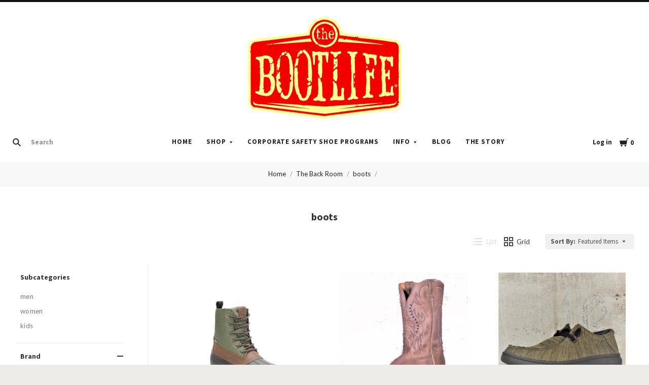

--- FILE ---
content_type: text/html; charset=UTF-8
request_url: https://thebootlife.com/the-backroom/boots/
body_size: 31047
content:

<!doctype html>
<html class="no-js" lang="en">

<head>
  <script>document.documentElement.className = document.documentElement.className.replace(/\bno-js\b/,'js');</script>

  <title>The Back Room - boots - The Boot Life, LLC</title>

  <meta name="keywords" content="boot sale, clearanced boots, discontinued boots"><link rel='canonical' href='https://thebootlife.com/the-backroom/boots/' /><meta name='platform' content='bigcommerce.stencil' />
  

  <link href="https://cdn11.bigcommerce.com/s-8b2s8owdjw/product_images/Logo%20Update%202020%20Small%20Circle%20%20No%20Background%20Favicon.png?t=1595100291" rel="shortcut icon">
  <meta http-equiv="X-UA-Compatible" content="ie=edge" />
  <meta name="viewport" content="width=device-width, initial-scale=1, maximum-scale=1">
  <link data-stencil-stylesheet href="https://cdn11.bigcommerce.com/s-8b2s8owdjw/stencil/edfbf890-f9d6-0138-962c-0242ac110016/css/theme-cbeeceb0-4e6a-013c-9275-6ae864a3a9fd.css" rel="stylesheet">
  <link href="https://fonts.googleapis.com/css?family=Montserrat:400%7CKarla:400%7CSource+Sans+Pro:400,700%7CLato:400,700&display=swap" rel="stylesheet">

  <!-- Start Tracking Code for analytics_facebook -->

<script>
!function(f,b,e,v,n,t,s){if(f.fbq)return;n=f.fbq=function(){n.callMethod?n.callMethod.apply(n,arguments):n.queue.push(arguments)};if(!f._fbq)f._fbq=n;n.push=n;n.loaded=!0;n.version='2.0';n.queue=[];t=b.createElement(e);t.async=!0;t.src=v;s=b.getElementsByTagName(e)[0];s.parentNode.insertBefore(t,s)}(window,document,'script','https://connect.facebook.net/en_US/fbevents.js');

fbq('set', 'autoConfig', 'false', '664926974109358');
fbq('dataProcessingOptions', ['LDU'], 0, 0);
fbq('init', '664926974109358', {"external_id":"b5e62186-bed5-44a6-89c5-6473bac89dd1"});
fbq('set', 'agent', 'bigcommerce', '664926974109358');

function trackEvents() {
    var pathName = window.location.pathname;

    fbq('track', 'PageView', {}, "");

    // Search events start -- only fire if the shopper lands on the /search.php page
    if (pathName.indexOf('/search.php') === 0 && getUrlParameter('search_query')) {
        fbq('track', 'Search', {
            content_type: 'product_group',
            content_ids: [],
            search_string: getUrlParameter('search_query')
        });
    }
    // Search events end

    // Wishlist events start -- only fire if the shopper attempts to add an item to their wishlist
    if (pathName.indexOf('/wishlist.php') === 0 && getUrlParameter('added_product_id')) {
        fbq('track', 'AddToWishlist', {
            content_type: 'product_group',
            content_ids: []
        });
    }
    // Wishlist events end

    // Lead events start -- only fire if the shopper subscribes to newsletter
    if (pathName.indexOf('/subscribe.php') === 0 && getUrlParameter('result') === 'success') {
        fbq('track', 'Lead', {});
    }
    // Lead events end

    // Registration events start -- only fire if the shopper registers an account
    if (pathName.indexOf('/login.php') === 0 && getUrlParameter('action') === 'account_created') {
        fbq('track', 'CompleteRegistration', {}, "");
    }
    // Registration events end

    

    function getUrlParameter(name) {
        var cleanName = name.replace(/[\[]/, '\[').replace(/[\]]/, '\]');
        var regex = new RegExp('[\?&]' + cleanName + '=([^&#]*)');
        var results = regex.exec(window.location.search);
        return results === null ? '' : decodeURIComponent(results[1].replace(/\+/g, ' '));
    }
}

if (window.addEventListener) {
    window.addEventListener("load", trackEvents, false)
}
</script>
<noscript><img height="1" width="1" style="display:none" alt="null" src="https://www.facebook.com/tr?id=664926974109358&ev=PageView&noscript=1&a=plbigcommerce1.2&eid="/></noscript>

<!-- End Tracking Code for analytics_facebook -->

<!-- Start Tracking Code for analytics_googleanalytics -->

<!-- Global site tag (gtag.js) - Google Analytics -->
<script async src="https://www.googletagmanager.com/gtag/js?id=G-72ZKMNBC8Q"></script>
<script>
  window.dataLayer = window.dataLayer || [];
  function gtag(){dataLayer.push(arguments);}
  gtag('js', new Date());

  gtag('config', 'G-72ZKMNBC8Q');
</script>

<!-- End Tracking Code for analytics_googleanalytics -->

<!-- Start Tracking Code for analytics_siteverification -->

<meta name="facebook-domain-verification" content="prvjpe5kohgor0wq0s99blgw5n9t5c" />

<!-- End Tracking Code for analytics_siteverification -->


<script type="text/javascript">
fbq('track', 'ViewCategory', {"content_ids":[],"content_type":"product_group","content_category":"boots"});
</script>
<script type="text/javascript">
var BCData = {};
</script>

<script nonce="">
(function () {
    var xmlHttp = new XMLHttpRequest();

    xmlHttp.open('POST', 'https://bes.gcp.data.bigcommerce.com/nobot');
    xmlHttp.setRequestHeader('Content-Type', 'application/json');
    xmlHttp.send('{"store_id":"999354345","timezone_offset":"-5.0","timestamp":"2026-01-29T21:44:15.51231000Z","visit_id":"8bbd4b5c-662c-4e02-995b-a8ab34ee9ec1","channel_id":1}');
})();
</script>

  
  
  












































  <!-- snippet location htmlhead -->

  
<script type="application/ld+json">
  {
    "@context": "http://schema.org",
    "@type": "WebSite",
    "name": "The Boot Life, LLC",
    "url": "https://thebootlife.com/"
  }
</script>
</head>

<body class="aspect-default-ratio
category

show_categories_dropdown
dropdown-expanded
logo-above
short-header
full-width
">
  <!-- snippet location header -->
  <div class="icon-sprite"><svg style="position: absolute; width: 0; height: 0;" width="0" height="0" version="1.1" xmlns="http://www.w3.org/2000/svg" xmlns:xlink="http://www.w3.org/1999/xlink">
  <defs>
    <symbol id="icon-menu" viewBox="0 0 1024 1024">
    	<title>menu</title>
    	<path fill="currentColor" class="path1" d="M0 153.6h1024v102.4h-1024v-102.4zM0 358.4h716.8v102.4h-716.8v-102.4zM0 563.2h819.2v102.4h-819.2v-102.4zM0 768h614.4v102.4h-614.4v-102.4z"></path>
    </symbol>
    <symbol id="icon-search" viewBox="0 0 1024 1024">
    	<title>search</title>
    	<path fill="currentColor" class="path1" d="M654.267 572.682l369.733 369.733-81.585 81.585-369.733-369.746 81.585-81.572z"></path>
    	<path fill="currentColor" class="path2" d="M124.528 124.529c-154.661 154.661-154.661 403.156 0 557.817s403.156 154.661 557.817 0c154.661-154.661 154.661-403.156 0-557.817s-405.685-154.661-557.817 0v0zM596.137 601.209c-106.492 106.492-281.437 106.492-387.943 0-106.479-106.492-106.479-281.451 0-387.929 106.506-106.506 281.451-106.506 387.943 0 106.492 106.479 106.492 281.437 0 387.929v0z"></path>
    </symbol>
    <symbol id="icon-cart" viewBox="0 0 1024 1024">
    	<title>cart</title>
    	<path fill="currentColor" class="path1" d="M314.94 884.405c0 51.031-41.363 92.379-92.412 92.379-50.983 0-92.347-41.349-92.347-92.379 0-51.018 41.363-92.379 92.347-92.379 51.049 0 92.412 41.362 92.412 92.379z"></path>
    	<path fill="currentColor" class="path2" d="M736.282 884.405c0 51.031-42.226 92.379-94.339 92.379s-94.339-41.349-94.339-92.379c0-51.018 42.226-92.379 94.339-92.379s94.339 41.362 94.339 92.379z"></path>
    	<path fill="currentColor" class="path3" d="M817.619 47.217l-47.094 272.252h-764.084l73.551 435.472h691.666l108.021-635.701h137.88v-72.024h-199.941z"></path>
    </symbol>
    <symbol id="icon-close" viewBox="0 0 1024 1024">
    	<title>cart-close</title>
    	<path fill="currentColor" class="path1" d="M512 602.038l421.979 422.061 90.021-90.038-421.979-422.061 421.979-422.061-90.021-90.038-421.979 422.061-421.979-422.061-90.021 90.038 421.979 422.061-421.979 422.061 90.021 90.038 421.979-422.061z"></path>
    </symbol>
    <symbol id="icon-wishlist" viewBox="0 0 1210 1024">
    	<title>wishlist</title>
    	<path fill="currentColor" class="path1" d="M0 345.766l605.091 598.442 605.091-598.442-345.766-345.766-259.325 259.325-259.325-259.325-345.766 345.766z"></path>
    </symbol>
    <symbol id="icon-arrow-down" viewBox="0 0 1024 1024">
    	<title>arrow-down</title>
    	<path fill="currentColor" class="path1" d="M34.133 193.422l477.867 637.156 477.867-637.156h-955.733z"></path>
    </symbol>
    <symbol id="icon-star" viewBox="0 0 1024 1024">
    	<title>star</title>
    	<path fill="currentColor" class="path1" d="M512 49.439l150.351 304.538 336.049 48.852-243.207 237.008 57.453 334.725-300.646-158.024-300.592 158.024 57.399-334.725-243.207-237.008 336.104-48.852 150.296-304.538z"></path>
    </symbol>
    <symbol id="icon-star-empty" viewBox="0 0 1024 1024">
    	<title>star-empty</title>
    	<path fill="currentColor" class="path1" d="M471.222 132.066v0l24.8-50.251 31.961-0.002 24.807 50.247-142.513 288.768-318.676 46.319-40.151-39.128 9.869-30.382 55.48-8.064 230.598 224.721-54.426 317.389-49.609 26.080-25.852-18.783 9.473-55.241 285.015-149.835 285.060 149.831 9.483 55.249-25.845 18.782-49.62-26.081-54.477-317.387 230.606-224.728 55.477 8.065 9.869 30.384-40.149 39.126-318.617-46.317-142.562-288.762zM512 49.439l150.351 304.538 336.049 48.852-243.207 237.008 57.453 334.725-300.646-158.024-300.592 158.024 57.399-334.725-243.207-237.008 336.104-48.852 150.296-304.538z"></path>
    </symbol>
    <symbol id="icon-chevron-right" viewBox="0 0 1024 1024">
    	<title>chevron-right</title>
    	<path fill="currentColor" class="path1" d="M314.879 984.22l472.219-472.22-472.219-472.22-77.978 77.978 433.231 433.231v-77.978l-433.231 433.231 77.978 77.978z"></path>
    </symbol>
    <symbol id="icon-chevron-left" viewBox="0 0 1024 1024">
    	<title>chevron-left</title>
    	<path fill="currentColor" class="path1" d="M787.099 906.242l-433.231-433.231v77.978l433.231-433.231-77.978-77.978-472.22 472.22 472.22 472.22 77.978-77.978z"></path>
    </symbol>
    <symbol id="icon-arrow-right" viewBox="0 0 1024 1024">
    	<title>arrow-right</title>
    	<path fill="currentColor" class="path1" d="M310.536 1008.567l455.187-496.567-455.187-496.567-52.259 47.904 433.231 472.615v-47.904l-433.231 472.615 52.259 47.904z"></path>
    </symbol>
    <symbol id="icon-arrow-left" viewBox="0 0 1024 1024">
    	<title>arrow-left</title>
    	<path fill="currentColor" class="path1" d="M765.723 960.663l-433.231-472.615v47.904l433.231-472.615-52.259-47.904-455.187 496.567 455.187 496.567 52.259-47.904z"></path>
    </symbol>
    <symbol id="icon-close" viewBox="0 0 1024 1024">
    	<title>close</title>
    	<path fill="currentColor" class="path1" d="M81.28 989.185c11.574 0 22.745-4.533 31.185-12.804l413.617-413.724-28.16 0.002 413.47 413.449c8.297 8.355 19.674 12.946 31.33 12.946 11.55 0 22.75-4.539 31.185-12.804 17.439-17.438 17.439-45.38 0.145-62.674l-413.569-413.483 0.002 28.159 413.437-413.481c17.294-17.294 17.294-45.236-0.001-62.53s-45.236-17.295-62.531 0l-413.47 413.448 28.16 0.002-413.47-413.579c-17.296-17.297-45.238-17.297-62.532-0.002s-17.295 45.269 0 62.564l413.435 413.576 0.003-28.158-413.567 413.481c-17.296 17.297-17.296 45.368-0.002 62.663 8.292 8.35 19.698 12.947 31.33 12.947v0z"></path>
    </symbol>
    <symbol id="icon-close-small" viewBox="0 0 1024 1024">
    	<title>close-small</title>
    	<path fill="currentColor" class="path1" d="M578.166 514.048l150.528 150.567c14.1 14.1 14.1 37.061 0 51.2l-12.958 12.997c-14.139 14.139-37.14 14.139-51.2 0l-150.528-150.567-150.528 150.567c-14.139 14.139-37.14 14.139-51.2 0l-12.958-12.997c-14.1-14.139-14.1-37.14 0-51.2l150.528-150.567-150.528-150.567c-14.1-14.139-14.1-37.14 0-51.2l12.958-12.997c14.139-14.139 37.14-14.139 51.2 0l150.528 150.567 150.528-150.567c14.1-14.1 37.061-14.1 51.2 0l12.958 12.997c14.1 14.139 14.1 37.14 0 51.2l-150.528 150.567z"></path>
    </symbol>
    <symbol id="icon-remove" viewBox="0 0 1024 1024">
    	<title>remove</title>
    	<path fill="#333333" class="path1" d="M1024 512c0 282.77-229.23 512-512 512s-512-229.23-512-512c0-282.77 229.23-512 512-512s512 229.23 512 512z"></path>
    	<path fill="#ffffff" class="path2" d="M578.17 514.047l150.533 150.562c14.114 14.116 14.114 37.074 0 51.19l-12.976 12.978c-14.121 14.124-37.135 14.124-51.191 0l-150.527-150.557-150.527 150.557c-14.121 14.124-37.135 14.124-51.191 0l-12.976-12.978c-14.119-14.122-14.119-37.133 0-51.19l150.533-150.562-150.533-150.562c-14.119-14.122-14.119-37.133 0-51.19l12.976-12.978c14.121-14.124 37.135-14.124 51.191 0l150.527 150.557 150.527-150.557c14.116-14.118 37.076-14.118 51.191 0l12.976 12.978c14.119 14.122 14.119 37.133 0 51.19l-150.533 150.562z"></path>
    </symbol>
    <symbol id="icon-radio-unchecked" viewBox="0 0 1024 1024">
    	<title>radio-unchecked</title>
    	<path fill="currentColor" class="path1" d="M73.143 512v0 0c0 241.881 196.483 438.857 438.857 438.857v0c241.881 0 438.857-196.483 438.857-438.857v0c0-241.881-196.483-438.857-438.857-438.857v0c-241.881 0-438.857 196.483-438.857 438.857v0zM0 512v0c0-282.612 229.566-512 512-512 282.612 0 512 229.566 512 512 0 282.612-229.566 512-512 512-282.612 0-512-229.566-512-512v0z"></path>
    </symbol>
    <symbol id="icon-radio-checked" viewBox="0 0 1024 1024">
    	<title>radio-checked</title>
    	<path fill="rgb(187, 187, 187)" class="path1" d="M73.143 512v0 0c0 241.881 196.483 438.857 438.857 438.857v0c241.881 0 438.857-196.483 438.857-438.857v0c0-241.881-196.483-438.857-438.857-438.857v0c-241.881 0-438.857 196.483-438.857 438.857v0zM0 512v0c0-282.612 229.566-512 512-512 282.612 0 512 229.566 512 512 0 282.612-229.566 512-512 512-282.612 0-512-229.566-512-512v0z"></path>
    	<path fill="rgb(75, 55, 168)" class="path2" d="M512 219.429c161.583 0 292.571 130.989 292.571 292.571s-130.989 292.571-292.571 292.571c-161.583 0-292.571-130.989-292.571-292.571s130.989-292.571 292.571-292.571z"></path>
    </symbol>
    <symbol id="icon-checkbox-unchecked" viewBox="0 0 1024 1024">
    	<title>checkbox-unchecked</title>
    	<path fill="currentColor" class="path1" d="M93.091 185.953v0 652.094c0 51.315 41.576 92.862 92.862 92.862h652.094c51.315 0 92.862-41.576 92.862-92.862v-652.094c0-51.315-41.576-92.862-92.862-92.862h-652.094c-51.315 0-92.862 41.576-92.862 92.862v0zM0 185.953v0c0-102.705 83.231-185.953 185.953-185.953h652.094c102.705 0 185.953 83.231 185.953 185.953v652.094c0 102.705-83.231 185.953-185.953 185.953h-652.094c-102.705 0-185.953-83.231-185.953-185.953v-652.094z"></path>
    </symbol>
    <symbol id="icon-checkbox-checked" viewBox="0 0 1024 1024">
    	<title>checkbox-checked</title>
    	<path fill="rgb(75, 55, 168)" class="path1" d="M0 185.953v0c0-102.705 83.231-185.953 185.953-185.953h652.094c102.705 0 185.953 83.231 185.953 185.953v652.094c0 102.705-83.231 185.953-185.953 185.953h-652.094c-102.705 0-185.953-83.231-185.953-185.953v-652.094z"></path>
    	<path fill="rgb(255, 255, 255)" class="path2" d="M742.969 277.238v0l63.719 57.992-370.351 411.904-215.122-215.137 80.974-81.436 150.772 150.772-40.503 1.062 309.745-344.056 20.766 18.899z"></path>
    </symbol>
    <symbol id="icon-facebook" viewBox="0 0 1024 1024">
    	<title>facebook</title>
    	<path fill="currentColor" class="path1" d="M963.52 0h-907.2c-31.168 0-56.32 25.184-56.32 56.32v907.2c0 31.040 25.184 56.256 56.32 56.256h488.32v-394.88h-132.8v-153.92h132.864v-113.536c0-131.712 80.448-203.424 197.92-203.424 56.32 0 104.64 4.16 118.784 6.080v137.6l-81.536 0.064c-63.904 0-76.288 30.4-76.288 74.944v98.24h152.416l-19.84 153.92h-132.48v394.88h259.84c31.104 0 56.32-25.184 56.32-56.256v-907.168c0-31.136-25.216-56.32-56.32-56.32z"></path>
    </symbol>
    <symbol id="icon-flickr" viewBox="0 0 1024 1024">
    	<title>flickr</title>
    	<path fill="currentColor" class="path1" d="M217.216 722.432c120 0 217.216-97.28 217.216-217.216 0-120-97.28-217.216-217.216-217.216-120 0-217.216 97.28-217.216 217.216 0 120 97.28 217.216 217.216 217.216zM806.784 722.432c120 0 217.216-97.28 217.216-217.216 0-120-97.28-217.216-217.216-217.216-120 0-217.216 97.28-217.216 217.216 0 120 97.28 217.216 217.216 217.216z"></path>
    </symbol>
    <symbol id="icon-google-plus" viewBox="0 0 1024 1024">
    	<title>google-plus</title>
    	<path fill="currentColor" class="path1" d="M525.056 584.64l-48-37.344c-14.656-12.16-34.656-28.16-34.656-57.44 0-29.44 20-48.128 37.376-65.44 55.936-44.032 111.84-90.88 111.84-189.664 0-101.536-63.904-154.944-94.528-180.288h82.56l86.72-54.464h-262.592c-72.064 0-175.872 17.056-251.904 79.808-57.28 49.408-85.216 117.568-85.216 178.88 0 104.192 80 209.76 221.12 209.76 13.376 0 27.968-1.344 42.656-2.688-6.592 16-13.28 29.376-13.28 52.064 0 41.376 21.312 66.72 40 90.752-59.968 4.096-171.968 10.752-254.56 61.504-78.656 46.784-102.592 114.88-102.592 162.944 0 98.88 93.216 190.976 286.464 190.976 229.184 0 350.528-126.816 350.528-252.352 0-92.256-53.28-137.6-111.936-187.040zM350.496 431.040c-114.656 0-166.592-148.224-166.592-237.664 0-34.816 6.592-70.72 29.28-98.88 21.376-26.688 58.56-44.032 93.376-44.032 110.528 0 167.84 149.536 167.84 245.76 0 24-2.656 66.656-33.28 97.472-21.44 21.44-57.28 37.344-90.624 37.344zM351.776 968c-142.528 0-234.464-68.16-234.464-163.008 0-94.784 85.248-126.848 114.56-137.472 55.936-18.816 127.936-21.44 139.936-21.44 13.312 0 19.968 0 30.56 1.28 101.376 72.16 145.344 108.16 145.344 176.416 0 82.688-67.968 144.256-195.936 144.256zM861.536 428.992v-133.504h-65.92v133.504h-133.216v66.688h133.312v134.336h65.92v-134.336h133.984v-66.688h-133.952z"></path>
    </symbol>
    <symbol id="icon-instagram" viewBox="0 0 1024 1024">
    	<title>instagram</title>
    	<path fill="currentColor" class="path1" d="M816.736 433.184c6.496 25.216 10.336 51.52 10.336 78.784 0 174.016-141.056 315.072-315.072 315.072s-315.072-141.024-315.072-315.040c0-27.264 3.84-53.6 10.368-78.816h-89.152v433.28c0 21.696 17.6 39.36 39.424 39.36h708.864c21.76 0 39.424-17.664 39.424-39.36v-433.28h-89.12zM866.432 118.144h-118.080c-21.76 0-39.424 17.6-39.424 39.36v118.176c0 21.76 17.6 39.36 39.36 39.36h118.144c21.76 0 39.424-17.6 39.424-39.36v-118.176c0-21.76-17.6-39.36-39.424-39.36zM315.072 512c0 108.736 88.16 196.928 196.928 196.928 108.8 0 196.928-88.192 196.928-196.96 0-108.8-88.16-196.928-196.928-196.928-108.8 0-196.928 88.128-196.928 196.896zM118.144 1024c-65.28 0-118.144-52.928-118.144-118.208v-787.648c0-65.28 52.896-118.144 118.144-118.144h787.712c65.28 0 118.144 52.896 118.144 118.144v787.648c0 65.28-52.896 118.208-118.144 118.208h-787.712z"></path>
    </symbol>
    <symbol id="icon-kickstarter" viewBox="0 0 1024 1024">
    	<title>kickstarter</title>
    	<path fill="currentColor" class="path1" d="M962.688 1024c33.856 0 61.312-27.424 61.312-61.344v-901.344c0-33.856-27.456-61.312-61.312-61.312h-901.376c-33.856 0-61.312 27.456-61.312 61.312v901.344c0 33.888 27.456 61.344 61.312 61.344h901.376zM468.48 422.912l102.72-148.672c19.392-28 44.48-42.016 75.136-42.016 25.056 0 46.72 8.896 65.056 26.688 18.24 17.792 27.424 39.040 27.424 63.84 0 18.304-4.8 34.496-14.528 48.48l-92.48 134.528 113.088 143.424c11.296 14.272 16.96 30.976 16.96 50.112 0 25.28-8.864 47.040-26.656 65.216-17.792 18.24-39.36 27.296-64.64 27.296-27.744 0-48.896-9.024-63.424-27.072l-138.56-172.928v95.36c0 27.2-4.736 48.32-14.176 63.424-17.28 27.456-42.304 41.216-75.2 41.216-29.856 0-53.024-10.112-69.44-30.304-15.36-18.56-23.040-43.2-23.040-73.92v-353.568c0-29.12 7.808-53.12 23.424-71.936 16.448-19.936 39.040-29.92 67.84-29.92 27.52 0 50.4 9.984 68.736 29.92 10.24 11.040 16.64 22.208 19.36 33.536 1.6 6.976 2.432 20.032 2.432 39.168v88.064z"></path>
    </symbol>
    <symbol id="icon-linkedin" viewBox="0 0 1024 1024">
    	<title>linkedin</title>
    	<path fill="currentColor" class="path1" d="M872.576 872.576h-151.84v-237.696c0-56.64-0.96-129.536-78.912-129.536-79.040 0-91.104 61.76-91.104 125.536v241.696h-151.68v-488.704h145.6v66.816h2.048c20.256-38.4 69.824-78.912 143.68-78.912 153.792 0 182.208 101.184 182.208 232.768v268.032zM227.776 317.12c-48.768 0-88.128-39.456-88.128-88.096s39.36-88.064 88.128-88.064c48.576 0 88 39.456 88 88.064 0 48.64-39.424 88.096-88 88.096zM151.68 383.872h152.064v488.704h-152v-488.704zM948.256 0h-872.736c-41.664 0-75.52 33.056-75.52 73.856v876.224c0 40.832 33.856 73.92 75.52 73.92h872.704c41.76 0 75.776-33.12 75.776-73.92v-876.16c0-40.864-34.048-73.92-75.84-73.92z"></path>
    </symbol>
    <symbol id="icon-mail" viewBox="0 0 1024 1024">
    	<title>mail</title>
    	<path fill="currentColor" class="path1" d="M913.067 196.267c-17.067-17.067-38.4-25.6-59.733-25.6h-682.667c-21.333 0-42.667 8.533-59.733 25.6s-25.6 38.4-25.6 59.733v512c0 21.333 8.533 42.667 25.6 59.733s38.4 25.6 59.733 25.6h682.667c21.333 0 42.667-8.533 59.733-25.6s25.6-38.4 25.6-59.733v-512c0-21.333-8.533-42.667-25.6-59.733zM853.333 341.333l-341.333 213.333-341.333-213.333v-85.333l341.333 213.333 341.333-213.333v85.333z"></path>
    </symbol>
    <symbol id="icon-pinterest" viewBox="0 0 1024 1024">
    	<title>pinterest</title>
    	<path fill="currentColor" class="path1" d="M512 0c-282.784 0-512 229.216-512 512 0 216.896 134.944 402.176 325.44 476.8-4.48-40.544-8.544-102.72 1.76-146.88 9.28-40 60.032-254.528 60.032-254.528s-15.296-30.656-15.296-76c0-71.168 41.28-124.32 92.64-124.32 43.68 0 64.8 32.8 64.8 72.128 0 43.904-27.968 109.568-42.4 170.432-12.064 50.976 25.536 92.544 75.84 92.544 90.976 0 160.96-96 160.96-234.464 0-122.56-88.128-208.32-213.92-208.32-145.664 0-231.168 109.312-231.168 222.24 0 44 16.96 91.2 38.080 116.8 4.16 5.12 4.8 9.536 3.52 14.72-3.84 16.192-12.48 50.944-14.176 58.080-2.24 9.376-7.424 11.36-17.12 6.848-64-29.76-103.936-123.264-103.936-198.4 0-161.472 117.344-309.76 338.304-309.76 177.6 0 315.648 126.528 315.648 295.68 0 176.448-111.264 318.464-265.696 318.464-51.84 0-100.64-26.976-117.344-58.816 0 0-25.664 97.76-31.904 121.728-11.52 44.48-42.72 100.224-63.616 134.208 47.872 14.816 98.816 22.816 151.552 22.816 282.784 0 512-229.216 512-512s-229.216-512-512-512z"></path>
    </symbol>
    <symbol id="icon-print" viewBox="0 0 1024 1024">
    	<title>print</title>
    	<path fill="currentColor" class="path1" d="M768 128v169.984h-512v-169.984h512zM809.984 512q18.005 0 31.019-11.947t13.056-30.037-13.013-31.019-30.976-13.056-29.995 13.013-11.947 30.976 11.947 29.995 30.037 11.947zM681.984 809.984v-212.053h-340.053v212.053h340.053zM809.984 342.016q52.053 0 90.027 37.973t37.973 90.027v256h-169.984v169.984h-512v-169.984h-169.984v-256q0-52.053 37.973-90.027t90.027-37.973h596.053z"></path>
    </symbol>
    <symbol id="icon-reddit" viewBox="0 0 1024 1024">
    	<title>reddit</title>
    	<path fill="currentColor" class="path1" d="M226.368 392.64c82.368-46.912 171.584-66.080 263.2-71.904 3.36-26.944 4.16-51.936 9.856-75.744 22.4-93.632 89.504-132.384 188.544-106.656 31.872 8.256 52.8 12.384 82.944-14.56 65.344-58.304 166.080-19.328 186.144 65.76 14.080 59.936-37.952 127.456-100.64 130.496-73.92 3.68-116.8-31.936-130.72-107.84-0.8-4.544-4.928-10.144-8.96-12.16-32.64-15.776-67.328-23.84-103.264-18.336-27.584 4.256-46.88 23.168-54.464 48.96-8.192 27.968-11.072 57.504-16.832 89.376 26.56 3.712 48 6.976 69.696 9.728 59.84 7.52 116.416 26.112 169.76 53.824 13.44 6.976 22.4 6.208 34.944-1.984 72.64-47.68 163.744-18.112 199.68 60.608 20.096 43.936-0.512 106.112-47.616 140.416-6.592 4.8-13.632 14.976-13.312 22.4 5.216 113.536-55.36 189.12-144.192 246.464-71.2 45.92-150.848 67.744-235.456 76.064-135.488 13.312-261.76-10.24-376-85.984-68.608-45.44-115.36-106.976-128.736-190.4-0.16-0.832-0.768-1.728-0.64-2.432 11.776-44.928-19.68-68-44.224-98.24-60.352-74.112-6.88-160.32 64.48-184.96 44.896-15.456 87.2-6.4 135.68 27.104zM505.408 373.76c-111.040-2.56-229.92 38.080-301.184 99.68-75.52 65.28-108.16 157.952-48.064 251.2 28.48 44.064 68.928 74.56 114.88 98.016 117.536 60 241.536 68 368.576 41.44 79.136-16.576 150.080-50.336 207.040-110.080 60.608-63.488 72.48-147.968 24.16-220.8-20.352-30.656-48.448-58.56-78.464-80-82.752-58.88-178.112-79.36-286.944-79.424zM842.752 145.92c-35.008-0.064-64.64 27.648-65.216 60.992-0.64 33.184 31.424 64 65.92 63.36 34.24-0.512 62.976-29.12 62.912-62.784 0-34.144-28.256-61.504-63.616-61.536zM941.536 534.208c33.28-24.128 34.080-61.6 15.36-89.376-19.2-28.352-66.112-45.952-104.64-21.504 29.312 36.48 58.816 73.056 89.28 110.912zM172.96 422.72c-38.784-24.544-89.696-3.040-104.736 22.784-19.776 33.984-12.8 68.032 16.736 88l88-110.816zM507.2 812.352c-59.84 2.24-115.136-12.256-166.336-43.904-17.28-10.688-23.68-24.416-13.6-40.896 10.176-16.64 27.52-13.536 41.6-4.544 32.384 20.8 67.68 30.016 105.6 35.616 58.56 8.704 112.096-5.024 164.864-26.976 8.96-3.744 17.472-12.576 26.048-12.384 11.584 0.224 27.744 3.52 33.472 11.584 8.128 11.456 4.736 26.656-10.816 35.328-56.32 31.264-116.032 48.544-180.8 46.176zM294.080 569.984c0.832-30.72 29.44-56.96 60.608-55.36 30.88 1.504 58.144 29.76 57.536 59.584-0.64 31.488-27.136 55.744-60.48 55.36-34.112-0.384-58.464-25.6-57.6-59.584zM731.104 573.76c-0.32 31.68-26.56 56.416-59.296 55.936-32.64-0.48-59.648-26.432-59.456-57.152 0.224-29.12 29.504-57.408 59.84-57.92 33.824-0.512 59.328 25.056 58.88 59.2z"></path>
    </symbol>
    <symbol id="icon-rss" viewBox="0 0 1024 1024">
    	<title>rss</title>
    	<path fill="currentColor" class="path1" d="M-14.88 64.32s933.28-45.952 1006.88 937.92h-188.48s36.8-717.216-818.432-781.6v-156.32zM-14.88 390.816s547.136-18.464 652.864 611.424h-188.48s-22.944-372.352-464.384-455.232v-156.16zM87.52 800.96c66.016 0 119.584 53.44 119.584 119.584 0 65.92-53.568 119.52-119.552 119.52-66.048 0-119.552-53.504-119.552-119.52 0-66.080 53.504-119.584 119.552-119.584z"></path>
    </symbol>
    <symbol id="icon-spotify" viewBox="0 0 1024 1024">
    	<title>spotify</title>
    	<path fill="currentColor" class="path1" d="M958.656 459.616c-10.56 0-21.376-2.56-31.36-8.128-232-127.68-527.68-162.048-832.576-96.736-20.224 4.32-32.416 6.944-50.080 1.056-34.176-11.36-52.64-48.288-41.28-82.528 8.384-25.152 30.656-41.824 55.52-44.288l8.48-1.792c335.52-71.904 663.264-32.864 922.88 109.984 31.52 17.408 43.040 57.088 25.664 88.64-11.84 21.536-34.24 33.792-57.28 33.792zM863.36 680.48c-9.088 0-18.24-2.24-26.784-6.976-384.16-213.12-704.864-88.64-708.064-87.36-28.32 11.328-60.48-2.4-71.808-30.72-11.36-28.256 2.368-60.416 30.656-71.776 15.040-6.080 373.184-145.088 802.784 93.312 26.688 14.784 36.288 48.416 21.504 75.040-10.112 18.24-28.928 28.48-48.32 28.48zM788.064 881.216c-10.336 0-20.672-3.2-29.632-9.696-247.040-180.736-612.224-73.92-615.872-72.768-26.56 8-54.528-7.040-62.528-33.504-8-26.56 6.976-54.528 33.44-62.56 16.896-5.12 416.32-122.816 704.256 87.84 22.4 16.32 27.296 47.744 10.88 70.080-9.824 13.536-25.056 20.64-40.512 20.64z"></path>
    </symbol>
    <symbol id="icon-stumbleupon" viewBox="0 0 1024 1024">
    	<title>stumbleupon</title>
    	<path fill="currentColor" class="path1" d="M1024 512c0 282.784-229.216 512-512 512s-512-229.216-512-512 229.216-512 512-512 512 229.216 512 512zM511.904 288c-71.040 0-128.704 57.408-128.704 128.256v182.272c0 16.768-13.664 30.4-30.496 30.4s-30.464-13.632-30.464-30.4v-81.024h-98.24v84.384c0 70.816 57.6 128.224 128.704 128.224s128.704-57.408 128.704-128.256v-185.664c0-16.768 13.664-30.4 30.496-30.4s30.496 13.632 30.496 30.4v37.12l40.64 18.56 57.6-18.56v-37.12c0-70.848-57.6-128.256-128.736-128.256zM542.4 519.2v82.688c0 70.816 57.6 128.224 128.704 128.224 71.040 0 128.704-57.408 128.704-128.256v-81.024h-98.24v80.96c0 16.832-13.632 30.4-30.464 30.4s-30.496-13.568-30.496-30.4v-82.656l-57.6 18.56-40.64-18.56z"></path>
    </symbol>
    <symbol id="icon-tumblr" viewBox="0 0 1024 1024">
    	<title>tumblr</title>
    	<path fill="currentColor" class="path1" d="M763.296 817.92c-19.040 9.056-55.456 16.96-82.656 17.664-81.92 2.24-97.856-57.6-98.56-100.96v-318.784h205.632v-155.040h-204.864v-260.8h-150.016c-2.464 0-6.784 2.144-7.36 7.68-8.768 79.776-46.176 219.84-201.472 275.84v132.256h103.68v334.624c0 114.56 84.48 277.28 307.52 273.472 75.2-1.28 158.816-32.832 177.344-59.968l-49.28-146.080z"></path>
    </symbol>
    <symbol id="icon-twitter" viewBox="0 0 1024 1024">
    	<title>twitter</title>
    	<path fill="currentColor" class="path1" d="M1024 226.56c-37.664 16.64-78.176 27.968-120.64 33.024 43.36-25.984 76.672-67.2 92.352-116.224-40.64 24.064-85.568 41.6-133.44 50.976-38.272-40.832-92.864-66.336-153.248-66.336-116.064 0-210.112 94.080-210.112 210.080 0 16.48 1.856 32.512 5.44 47.872-174.624-8.736-329.408-92.352-433.024-219.456-18.080 31.040-28.48 67.104-28.48 105.6 0 72.896 37.12 137.184 93.504 174.88-34.464-1.088-66.88-10.56-95.168-26.24v2.56c0 101.824 72.384 186.752 168.512 206.080-17.6 4.8-36.16 7.36-55.36 7.36-13.536 0-26.688-1.344-39.52-3.84 26.72 83.52 104.32 144.224 196.256 145.92-71.904 56.32-162.496 89.92-260.928 89.92-16.96 0-33.664-0.96-50.112-2.88 92.96 59.584 203.392 94.4 322.048 94.4 386.432 0 597.76-320.16 597.76-597.76 0-9.12-0.224-18.176-0.64-27.2 41.024-29.696 76.64-66.656 104.8-108.736z"></path>
    </symbol>
    <symbol id="icon-vimeo" viewBox="0 0 1024 1024">
    	<title>vimeo</title>
    	<path fill="currentColor" class="path1" d="M991.52 269.312c-4.576 99.84-74.24 236.64-208.864 410.24-139.2 181.28-256.96 271.904-353.376 271.904-59.648 0-110.176-55.168-151.424-165.6l-82.656-303.68c-30.656-110.4-63.52-165.6-98.656-165.6-7.68 0-34.464 16.128-80.32 48.32l-48.224-62.176c50.56-44.48 100.384-88.96 149.44-133.568 67.392-58.368 117.984-89.056 151.68-92.16 79.744-7.68 128.8 46.912 147.2 163.744 19.904 126.080 33.664 204.48 41.408 235.2 22.976 104.544 48.224 156.8 75.84 156.8 21.44 0 53.632-33.92 96.576-101.76 42.88-67.84 65.856-119.488 68.96-154.944 6.080-58.56-16.896-87.904-68.96-87.904-24.512 0-49.792 5.664-75.84 16.832 50.368-165.12 146.56-245.344 288.448-240.768 105.216 3.072 154.816 71.456 148.8 205.12z"></path>
    </symbol>
    <symbol id="icon-vine" viewBox="0 0 1024 1024">
    	<title>vine</title>
    	<path fill="currentColor" class="path1" d="M929.6 508.992c-26.368 6.080-51.84 8.768-74.88 8.768-129.152 0-228.608-90.24-228.608-247.104 0-76.864 29.76-116.864 71.776-116.864 39.936 0 66.624 35.84 66.624 108.672 0 41.408-11.104 86.72-19.296 113.6 0 0 39.776 69.44 148.64 48.128 23.104-51.328 35.68-117.76 35.68-176.064 0.064-156.928-79.936-248.128-226.496-248.128-150.72 0-238.912 115.84-238.912 268.64 0 151.36 70.72 281.28 187.392 340.416-49.056 98.144-111.456 184.576-176.576 249.696-118.080-142.784-224.864-333.248-268.704-704.96h-174.24c80.512 619.072 320.416 816.192 383.872 854.080 35.84 21.504 66.752 20.48 99.584 2.016 51.52-29.312 206.144-184 291.84-365.12 36.032-0.064 79.264-4.16 122.304-13.92v-121.92z"></path>
    </symbol>
    <symbol id="icon-youtube" viewBox="0 0 1024 1024">
    	<title>youtube</title>
    	<path fill="currentColor" class="path1" d="M1013.216 283.296s-9.984-70.528-40.64-101.6c-38.944-40.768-82.56-40.96-102.592-43.328-143.2-10.368-358.080-10.368-358.080-10.368h-0.416s-214.816 0-358.080 10.368c-19.968 2.368-63.584 2.56-102.496 43.328-30.656 31.040-40.672 101.6-40.672 101.6s-10.24 82.784-10.24 165.664v77.6c0 82.88 10.24 165.664 10.24 165.664s9.984 70.528 40.64 101.568c38.944 40.768 90.112 39.488 112.864 43.744 81.92 7.872 347.968 10.304 347.968 10.304s215.104-0.32 358.304-10.688c20.032-2.368 63.68-2.56 102.56-43.328 30.72-31.040 40.64-101.568 40.64-101.568s10.24-82.816 10.24-165.664v-77.632c0-82.88-10.24-165.664-10.24-165.664zM406.080 620.672l-0.064-287.552 276.544 144.256-276.48 143.296z"></path>
    </symbol>
    <symbol id="icon-alert-info" viewBox="0 0 1024 1024">
      <title>alert-info</title>
      <path fill="currentColor" class="path1" d="M512 1024c-282.77 0-512-229.23-512-512s229.23-512 512-512c282.77 0 512 229.23 512 512s-229.23 512-512 512zM564.465 794.985v-385.506h-104.147v385.506h104.147zM565.248 346.835v-104.147h-104.147v104.147h104.147z"></path>
    </symbol>
    <symbol id="icon-alert-fail" viewBox="0 0 1024 1024">
      <title>alert-fail</title>
      <path fill="currentColor" class="path1" d="M512 1024c-282.77 0-512-229.23-512-512s229.23-512 512-512c282.77 0 512 229.23 512 512s-229.23 512-512 512zM512 570.325l212.81 212.862 58.249-58.26-212.812-212.863 212.812-212.863-58.249-58.26-212.81 212.862-212.81-212.862-58.249 58.26 212.812 212.863-212.812 212.863 58.249 58.26 212.81-212.862z"></path>
    </symbol>
    <symbol id="icon-alert-success" viewBox="0 0 1024 1024">
      <title>alert-success</title>
      <path fill="currentColor" class="path1" d="M512 1024c282.77 0 512-229.23 512-512s-229.23-512-512-512c-282.77 0-512 229.23-512 512s229.23 512 512 512zM754.642 267.867l59.16 53.843-400.081 444.968-219.7-219.716 65.96-66.337 9.077 9.077 141.455 141.179 334.61-371.676 9.518 8.662z"></path>
    </symbol>

    <symbol id="icon-arrow-open" viewBox="0 0 8 12">
      <title>Open Arrow</title>
      <g id="Canvas" transform="translate(-2942 1452)">
        <g id="Vector">
          <use xlink:href="#path0_stroke" transform="translate(2943.5 -1451)" fill="currentColor"/>
        </g>
      </g>
      <defs>
        <path id="path0_stroke" d="M 5 5L 5.70711 5.70711L 6.41421 5L 5.70711 4.29289L 5 5ZM -0.707107 0.707107L 4.29289 5.70711L 5.70711 4.29289L 0.707107 -0.707107L -0.707107 0.707107ZM 4.29289 4.29289L -0.707107 9.29289L 0.707107 10.7071L 5.70711 5.70711L 4.29289 4.29289Z"/>
      </defs>
    </symbol>

    <symbol id="icon-hamburger" viewBox="0 0 19 14">
      <title>hamburger</title>
      <g id="Canvas">
        <g data-name="Union">
          <path fill="currentColor" fill-rule="evenodd" clip-rule="evenodd" d="M 1 2C 1.55225 2 2 1.55225 2 1C 2 0.447754 1.55225 0 1 0C 0.447754 0 0 0.447754 0 1C 0 1.55225 0.447754 2 1 2ZM 5 0C 4.44775 0 4 0.447754 4 1C 4 1.55225 4.44775 2 5 2L 18 2C 18.5522 2 19 1.55225 19 1C 19 0.447754 18.5522 0 18 0L 5 0ZM 2 7C 2 7.55225 1.55225 8 1 8C 0.447754 8 0 7.55225 0 7C 0 6.44775 0.447754 6 1 6C 1.55225 6 2 6.44775 2 7ZM 1 14C 1.55225 14 2 13.5522 2 13C 2 12.4478 1.55225 12 1 12C 0.447754 12 0 12.4478 0 13C 0 13.5522 0.447754 14 1 14ZM 4 7C 4 6.44775 4.44775 6 5 6L 18 6C 18.5522 6 19 6.44775 19 7C 19 7.55225 18.5522 8 18 8L 5 8C 4.44775 8 4 7.55225 4 7ZM 5 12C 4.44775 12 4 12.4478 4 13C 4 13.5522 4.44775 14 5 14L 18 14C 18.5522 14 19 13.5522 19 13C 19 12.4478 18.5522 12 18 12L 5 12Z" fill="black"/>
        </g>
      </g>
    </symbol>

    <symbol id="icon-grid" viewBox="0 0 20 20">
      <title>grid</title>
      <g data-name="Canvas" fill="none">
        <g data-name="grid.1">
          <g data-name="Vector">
            <path stroke="currentColor" d="M 0 0L 7 0L 7 7L 0 7L 0 0Z" stroke-width="2" stroke-linecap="round" stroke-linejoin="round" transform="translate(1 1)" />
          </g>
          <g data-name="Vector">
            <path stroke="currentColor" d="M 0 0L 7 0L 7 7L 0 7L 0 0Z" stroke-width="2" stroke-linecap="round" stroke-linejoin="round" transform="translate(12 1)" />
          </g>
          <g data-name="Vector">
            <path stroke="currentColor" d="M 0 0L 7 0L 7 7L 0 7L 0 0Z" stroke-width="2" stroke-linecap="round" stroke-linejoin="round" transform="translate(12 12)" />
          </g>
          <g data-name="Vector">
           <path stroke="currentColor" d="M 0 0L 7 0L 7 7L 0 7L 0 0Z" stroke-width="2" stroke-linecap="round" stroke-linejoin="round" transform="translate(1 12)" />
          </g>
        </g>
      </g>
    </symbol>

    <symbol id="icon-visa" viewBox="0 0 1568 1024">
      <title>icon-visa</title>
      <path fill="currentColor" class="path1" d="M449.88 329.060l135.69-0.001-201.66 495.090-135.54 0.080-104.28-394.52c74.18 30.47 140.14 96.7 167.010 168.79l13.44 68.731zM557.311 824.669l80.109-496.020h128.040l-80.1 496.020h-128.050zM1023.73 527.82c73.91 35.38 108 78.2 107.58 134.75-1.040 102.93-88.49 169.43-223.030 169.43-57.481-0.63-112.82-12.62-142.7-26.44l17.92-111.020 16.481 7.88c42.12 18.53 69.34 26.040 120.62 26.040 36.83 0 76.32-15.22 76.66-48.45 0.21-21.731-16.54-37.27-66.45-61.57-48.56-23.68-112.949-63.449-112.169-134.739 0.76-96.39 89.899-163.71 216.489-163.71 49.59 0 89.439 10.86 114.76 20.83l-17.33 107.52-11.49-5.68c-23.68-10.060-53.979-19.739-95.85-19.039-50.17 0-73.36 22.060-73.37 42.659-0.33 23.3 27.13 38.53 71.88 61.54zM1478.36 329.12l103.651 495.679h-118.86s-11.78-57.030-15.601-74.3c-18.67 0-149.33-0.27-164.010-0.27-4.98 13.44-26.921 74.58-26.921 74.58h-134.55l190.22-454.56c13.41-32.34 36.42-41.13 67.11-41.13h98.96zM1320.42 648.759c24.99 0 86.349 0.001 106.289 0.001-5.080-24.79-29.67-143.17-29.67-143.17l-8.63-42.78c-6.47 18.58-17.729 48.64-16.989 47.319 0 0-40.38 110.11-51 138.63zM311.129 598.46c-52.75-146.33-169.080-223.721-311.15-259.48l1.7-10.29h206.49c27.85 1.1 50.34 10.42 58.080 41.86z"></path>
    </symbol>
    <symbol id="icon-mastercard" viewBox="0 0 1728 1024">
      <title>icon-mastercard</title>
      <path fill="currentColor" class="path1" d="M1547.712 486.176c19.2 0 28.8 13.984 28.8 41.024 0 40.992-17.472 70.688-42.784 70.688-19.2 0-28.8-13.952-28.8-41.92 0-40.992 18.336-69.824 42.784-69.824zM1224.832 584.8c0-20.96 15.712-32.288 47.104-32.288 3.488 0 6.112 0.864 12.224 0.864-0.864 31.424-17.44 52.352-39.264 52.352-12.224 0-20.096-7.84-20.096-20.96zM840.896 507.136c0 2.624 0 6.144 0 10.464h-61.088c5.248-24.416 17.44-37.536 34.912-37.536 16.576 0 26.176 9.6 26.176 27.040zM1217.92 0.064c282.816 0 512.096 229.28 512.096 512.064s-229.28 511.968-512.096 511.968c-122.688 0-234.368-43.008-322.56-115.008 67.264-64.992 118.624-146.144 146.176-238.080h-42.56c-26.656 81.696-73.504 153.824-134.368 212.064-60.544-58.112-106.944-130.496-133.504-211.84h-42.56c27.456 91.392 77.92 172.832 144.672 237.824-87.968 71.008-199.136 115.008-321.152 115.008-282.784 0-512.064-229.216-512.064-511.968s229.248-512.032 512.064-512.032c122.048 0 233.184 44.064 321.152 115.296-66.784 64.736-117.248 146.176-144.672 237.568h42.56c26.56-81.344 72.96-153.728 133.504-211.424 60.896 57.856 107.744 129.92 134.368 211.648h42.56c-27.552-91.904-78.912-173.216-146.176-238.176 88.224-71.968 199.872-114.944 322.56-114.944zM230.944 646.816h54.112l42.752-257.408h-85.504l-52.384 159.68-2.624-159.68h-78.528l-42.752 257.408h50.624l33.184-196.32 4.352 196.32h37.536l70.688-198.048zM463.040 623.264l1.728-13.056 12.224-74.176c3.488-23.552 4.352-31.424 4.352-41.888 0-40.128-25.312-61.088-72.416-61.088-20.064 0-38.4 2.624-65.44 10.464l-7.872 47.136 5.216-0.896 7.872-2.592c12.224-3.488 29.696-5.248 45.376-5.248 25.28 0 34.912 5.248 34.912 19.2 0 3.488 0 6.112-1.76 13.088-8.736-0.864-16.576-1.728-22.688-1.728-61.088 0-95.968 29.664-95.968 81.152 0 34.048 20.064 56.736 49.728 56.736 25.312 0 43.648-7.872 57.6-25.312l-0.864 21.824h45.376l0.864-5.248 0.864-7.872zM575.616 522.048c-23.552-10.464-26.208-13.088-26.208-22.688 0-11.36 9.6-16.608 27.040-16.608 10.496 0 25.312 0.896 39.264 2.624l7.872-48c-13.952-2.624-35.776-4.384-48-4.384-61.088 0-82.88 32.288-82.016 70.656 0 26.176 12.224 44.512 41.024 58.496 22.688 10.464 26.176 13.952 26.176 22.688 0 13.088-9.6 19.2-31.424 19.2-16.576 0-31.424-2.624-48.864-7.84l-7.872 48 2.624 0.864 9.6 1.728c3.488 0.864 7.872 1.76 14.848 1.76 12.224 1.728 22.688 1.728 29.696 1.728 57.6 0 84.64-21.824 84.64-69.792 0-28.8-11.328-45.376-38.4-58.496zM696 599.712c-13.088 0-18.336-4.352-18.336-14.848 0-2.624 0-5.248 0.864-8.736l14.816-87.232h27.936l6.976-51.488h-27.936l6.112-31.424h-54.112l-23.584 143.104-2.624 16.576-3.488 20.928c-0.864 6.112-1.76 13.088-1.76 18.336 0 30.528 15.712 46.24 43.648 46.24 12.224 0 24.448-1.76 39.264-6.976l6.976-46.24c-3.488 1.728-8.736 1.728-14.848 1.728zM823.424 603.232c-31.424 0-48-12.192-48-36.64 0-1.76 0-3.488 0.864-6.112h108.224c5.216-21.824 6.976-36.64 6.976-52.352 0-46.272-28.8-75.936-74.176-75.936-54.976 0-95.136 53.216-95.136 124.768 0 61.952 31.424 94.24 92.48 94.24 20.096 0 37.536-2.624 56.736-8.736l8.736-52.352c-19.2 9.6-36.64 13.088-56.736 13.088zM997.056 496.768h3.488c5.248-25.28 12.224-43.616 20.96-60.192l-1.76-0.864h-5.248c-18.336 0-28.8 8.736-45.376 34.048l5.248-32.288h-49.728l-34.048 209.408h54.976c20.064-128.256 25.312-150.080 51.488-150.080zM1155.904 644.256l9.6-58.464c-17.44 8.736-33.152 13.088-46.24 13.088-32.288 0-51.488-23.584-51.488-62.816 0-56.736 28.8-96.864 69.824-96.864 15.712 0 29.696 4.352 48.896 13.952l9.6-55.84c-5.216-1.728-6.976-2.624-13.952-5.216l-21.824-5.248c-6.976-1.728-15.712-2.624-25.312-2.624-72.416 0-123.040 64.576-123.040 156.16 0 68.96 36.672 111.712 96 111.712 14.816 0 27.904-2.624 48-7.872zM1328.672 610.208l11.36-74.176c4.352-23.552 4.352-31.424 4.352-41.888 0-40.128-24.416-61.088-71.552-61.088-20.064 0-38.4 2.624-65.44 10.464l-7.872 47.136 5.248-0.896 6.976-2.592c12.224-3.488 30.56-5.248 46.272-5.248 25.312 0 34.912 5.248 34.912 19.2 0 3.488-0.864 6.112-2.624 13.088-7.872-0.864-15.712-1.728-21.824-1.728-61.088 0-96 29.664-96 81.152 0 34.048 20.064 56.736 49.76 56.736 25.312 0 43.616-7.872 57.6-25.312l-0.896 21.824h45.376v-5.248l0.864-7.872 1.728-10.464zM1396.736 646.848c20.064-128.256 25.312-150.080 51.456-150.080h3.488c5.248-25.28 12.224-43.616 20.96-60.192l-1.76-0.864h-5.248c-18.304 0-28.8 8.736-45.376 34.048l5.248-32.288h-49.728l-33.184 209.408h54.112zM1562.528 646.848h51.456l41.888-257.408h-54.112l-12.224 73.312c-14.848-19.2-30.56-28.8-52.384-28.8-48 0-89.024 59.328-89.024 129.12 0 52.352 26.176 86.4 66.336 86.4 20.064 0 35.776-6.976 50.624-22.688zM361.792 584.928c0-20.96 15.744-32.288 46.304-32.288 4.352 0 6.976 0.864 12.224 0.864-0.864 31.424-16.576 52.352-39.296 52.352-12.224 0-19.2-7.84-19.2-20.96z"></path>
    </symbol>
    <symbol id="icon-american-express" viewBox="0 0 2240 1024">
      <title>icon-american-express</title>
      <path fill="currentColor" class="path1" d="M2211.264 551.008l12.768 291.008c-22.016 10.016-105.12 54.016-136.32 54.016h-153.216v-20.992c-17.472 14.016-49.568 20.992-78.944 20.992h-481.696v-78.912c0-11.008-1.824-11.008-11.040-11.008h-8.224v89.92h-158.752v-93.568c-26.624 12.864-55.968 12.864-82.592 12.864h-17.408v80.736h-193.6l-45.888-52.992-50.464 52.992h-311.040v-344.992h316.544l44.96 53.216 49.536-53.216h212.864c24.8 0 65.184 3.68 82.592 21.12v-21.12h189.952c19.264 0 55.968 3.68 80.736 21.12v-21.12h286.272v21.12c16.512-13.76 45.856-21.12 72.48-21.12h159.616v21.12c17.472-11.904 42.24-21.12 74.336-21.12h146.496zM1116.96 763.872c50.464 0 101.856-13.76 101.856-82.592 0-66.976-52.32-80.736-98.208-80.736h-188.096l-76.16 80.736-71.552-80.736h-237.664v245.44h233.984l75.232-80.288 72.512 80.288h113.792v-82.112h74.304zM1472.032 753.792c-5.504-7.36-15.584-16.512-30.272-21.12 16.512-5.504 42.176-26.624 42.176-65.152 0-28.448-10.080-44.064-29.344-55.072-19.264-10.080-42.208-11.904-72.512-11.904h-134.88v245.44h59.648v-89.472h63.296c21.12 0 33.024 1.856 42.208 11.008 10.112 11.936 10.112 33.024 10.112 49.536v28.896h58.752v-47.264c0-22.016-1.856-33.024-9.216-44.96zM1714.272 651.936v-51.36h-196.352v245.44h196.352v-50.016h-138.56v-49.568h135.808v-49.536h-135.808v-44.96h138.56zM1863.84 846.016c59.648 0 93.632-24.288 93.632-76.576 0-24.768-7.36-40.384-17.44-53.248-14.688-11.904-35.808-19.264-68.832-19.264h-32.128c-8.256 0-15.584-1.824-22.944-3.68-6.432-2.752-11.936-8.256-11.936-17.44 0-8.256 1.856-13.76 9.184-19.264 4.576-3.68 11.936-3.68 22.944-3.68h108.256v-52.288h-117.472c-63.296 0-84.416 38.528-84.416 73.408 0 78.016 68.832 74.304 122.944 76.16 11.008 0 17.408 1.856 21.12 5.536 3.68 2.752 7.36 10.080 7.36 17.408 0 6.432-3.68 11.936-7.36 15.616-5.536 3.68-11.936 5.504-22.944 5.504h-113.76v51.84h113.76zM2094.144 846.048c59.648 0 93.568-24.32 93.568-76.608 0-24.768-7.328-40.384-17.408-53.248-14.688-11.904-35.808-19.264-68.832-19.264h-32.096c-8.256 0-15.616-1.824-22.976-3.68-6.432-2.752-11.936-8.256-11.936-17.44 0-8.256 3.68-13.76 9.184-19.264 4.608-3.68 11.936-3.68 22.944-3.68h108.256v-52.288h-117.472c-61.472 0-84.416 38.528-84.416 73.408 0 78.016 68.832 74.304 122.944 76.16 11.008 0 17.408 1.856 21.12 5.568 3.68 2.752 7.328 10.080 7.328 17.408 0 6.432-3.648 11.936-7.328 15.616s-11.936 5.504-22.944 5.504h-113.792v51.84h113.792zM1406.912 656.576c7.36 3.68 11.936 11.008 11.936 21.088 0 11.008-4.576 19.264-11.936 24.768-9.184 3.68-17.44 3.68-28.448 3.68l-71.584 1.856v-55.968h71.584c11.008 0 21.088 0 28.448 4.576zM1155.456 276.672c-9.184 5.504-17.408 5.504-29.376 5.504h-72.48v-54.144h72.48c10.112 0 22.016 0 29.376 3.648 7.36 4.608 11.008 11.968 11.008 22.976 0 10.080-3.648 19.264-11.008 22.048zM1625.248 218.848l40.384 97.248h-80.736zM984.8 825.344l-90.816-101.856 90.816-96.352v198.176zM1120.608 651.936c21.12 0 34.88 8.256 34.88 29.376s-13.76 33.024-34.88 33.024h-77.984v-62.4h77.984zM184.736 316.096l41.312-97.248 40.384 97.248h-81.664zM604.96 651.904h147.712l65.152 71.584-66.976 72.48h-145.888v-49.568h130.272v-49.536h-130.272v-44.96zM610.464 428.032l-17.44 44.064h-103.68l-17.472-42.208v42.208h-199.104l-21.12-55.968h-50.464l-22.944 55.968h-178.304l76.448-180.768 71.584-163.328h153.248l21.088 40.384v-40.384h178.912l40.384 87.168 39.456-87.168h570.72c26.624 0 49.536 4.576 66.976 19.264v-19.264h156.896v19.264c25.696-14.688 59.648-19.264 98.176-19.264h226.624l21.12 40.384v-40.384h166.976l24.8 40.384v-40.384h163.296v344.096h-165.152l-32.096-52.32v52.32h-205.536l-22.944-55.968h-50.464l-22.944 55.968h-107.36c-42.176 0-73.408-10.112-94.528-21.088v21.088h-255.072v-78.912c0-11.008-1.824-12.864-9.152-12.864h-8.256v91.744h-492.736v-44.064zM1387.616 205.088c-26.624 26.592-31.2 59.648-32.128 96.352 0 44.064 11.008 72.512 30.304 93.6 21.088 21.12 57.792 27.52 86.24 27.52h68.832l22.912-54.144h122.976l22.944 54.144h119.264v-184.416l111.040 184.416h84.416v-245.888h-60.544v170.656l-103.68-170.656h-90.848v232.128l-99.072-232.128h-87.168l-84.416 193.6h-26.624c-15.584 0-32.096-3.68-40.384-11.936-11.008-12.864-15.616-32.128-15.616-58.752 0-25.696 4.608-44.96 15.616-55.936 11.936-10.112 24.768-13.792 45.888-13.792h55.968v-53.216h-55.968c-40.384 0-72.48 9.152-89.92 28.448zM1266.528 176.64v245.888h59.616v-245.888h-59.616zM995.84 176.64v245.92h57.792v-88.992h63.328c21.12 0 34.88 1.824 44.032 10.080 10.112 12.832 8.256 33.952 8.256 47.712v31.2h60.544v-48.608c0-21.12-1.824-32.128-11.008-44.064-5.504-7.328-15.584-15.616-28.448-21.088 16.512-7.36 42.208-26.624 42.208-65.152 0-28.448-11.936-44.064-31.232-56-19.264-11.008-40.384-11.008-70.656-11.008h-134.88zM756.352 176.672v245.92h197.28v-50.464h-137.632v-49.568h135.808v-50.464h-135.808v-44.064h137.632v-51.392h-197.28zM515.968 422.56h50.464l86.24-192.672v192.672h59.648v-245.888h-96.352l-72.48 167.008-77.088-167.008h-94.496v232.128l-100.928-232.128h-87.168l-105.504 245.888h63.296l22.016-54.144h123.872l22.016 54.144h120.192v-192.672z"></path>
    </symbol>
    <symbol id="icon-discover" viewBox="0 0 3040 1024">
      <title>icon-discover</title>
      <path fill="currentColor" class="path1" d="M1613.792 257.888c145.472 0 258.944 111.68 258.944 253.952 0 143.072-114.272 254.752-258.976 254.752-148.416 0-259.68-110.208-259.68-257.632 0-138.688 116.32-251.040 259.68-251.040zM139.584 267.040c153.952 0 261.376 100.256 261.376 244.48 0 71.904-32.896 141.504-88.352 187.648-46.752 38.848-100.032 56.352-173.728 56.352h-138.848v-488.48h139.584zM250.624 633.92c32.864-29.184 52.448-76.128 52.448-123.104 0-46.848-19.584-92.224-52.448-121.536-31.488-28.544-68.672-39.52-130.080-39.52h-25.504v323.072h25.504c61.408 0 100.064-11.744 130.080-38.912zM444.8 755.552v-488.48h94.88v488.48h-94.88zM771.936 454.432c108.096 39.616 140.128 74.816 140.128 152.448 0 94.464-69.312 160.48-167.904 160.48-72.352 0-124.928-28.672-168.672-93.024l61.248-59.392c21.92 42.496 58.4 65.152 103.68 65.152 42.4 0 73.856-29.28 73.856-68.864 0-20.512-9.536-38.048-28.512-50.496-9.504-5.984-28.448-14.72-65.728-27.84-89.088-32.32-119.744-66.72-119.744-134.144 0-79.776 65.76-139.872 151.84-139.872 53.344 0 102.272 18.272 143.136 54.272l-49.568 65.056c-24.896-27.744-48.256-39.456-76.736-39.456-40.96 0-70.816 23.424-70.816 54.208 0 26.272 16.8 40.256 73.824 61.472zM942.016 511.552c0-141.952 115.36-255.52 259.232-255.52 40.896 0 75.264 8.736 116.896 29.92v112.128c-39.456-38.816-73.856-54.944-119.040-54.944-89.184 0-159.232 74.016-159.232 167.712 0 98.944 67.936 168.544 163.584 168.544 43.104 0 76.704-15.36 114.72-53.472v112.128c-43.104 20.416-78.176 28.544-119.040 28.544-144.608 0-257.088-111.296-257.088-255.040zM2087.648 595.232l131.52-328.128h102.912l-210.336 500.96h-51.072l-206.72-500.96h103.68zM2365.248 755.584v-488.48h269.376v82.72h-174.496v108.416h167.808v82.72h-167.808v131.936h174.496v82.688h-269.376zM3010.592 411.264c0 74.752-39.36 123.84-111.008 138.528l153.408 205.76h-116.832l-131.36-196.32h-12.416v196.32h-95.008v-488.48h140.928c109.6 0 172.288 52.64 172.288 144.192zM2820 491.904c60.8 0 92.896-26.464 92.896-75.488 0-47.552-32.128-72.512-91.392-72.512h-29.152v148.032h27.616z"></path>
    </symbol>
    <symbol id="icon-paypal" viewBox="0 0 1824 1024">
      <title>icon-paypal</title>
      <path fill="currentColor" class="path1" d="M1507.52 335.264c70.752-1.184 148.256 19.776 130.304 104.832l-43.808 200.416h-101.088l6.752-30.304c-55.040 54.784-193.216 58.272-170.72-67.552 15.712-73.408 92.096-96.736 205.536-96.736 7.872-32.64-14.624-40.768-52.8-39.616s-84.256 13.984-98.848 20.96l8.992-73.376c29.216-5.824 67.392-18.656 115.68-18.656zM1514.24 540.32c2.208-9.312 3.392-17.504 5.632-26.816h-24.736c-19.072 0-50.528 4.672-61.792 24.48-14.592 23.296 5.664 43.136 28.096 41.952 25.824-1.184 47.168-12.832 52.8-39.616zM1724.256 256h103.744l-84.672 384.512h-102.688zM1252.544 257.184c54.048 0 119.328 40.768 100.192 130.464-16.896 79.232-79.936 125.856-156.48 125.856h-77.696l-28.128 127.008h-109.184l83.296-383.328h187.968zM1249.184 387.648c6.752-29.152-10.144-52.416-38.304-52.416h-54.048l-22.528 104.864h50.656c28.16 0 57.44-23.296 64.192-52.416zM523.072 335.232c69.888-1.184 147.552 19.776 129.792 104.832l-43.264 200.384h-100.96l6.656-30.304c-53.248 54.784-189.728 58.272-167.52-67.552 15.552-73.408 91.008-96.736 203.040-96.736 6.656-32.64-15.52-40.768-53.248-39.616s-83.232 13.984-96.544 20.96l8.864-73.376c27.744-5.824 65.472-18.656 113.184-18.656zM530.848 540.32c1.12-9.312 3.328-17.504 5.536-26.816h-25.504c-17.76 0-48.8 4.672-59.904 24.48-14.432 23.296 4.416 43.136 26.624 41.952 25.504-1.184 47.712-12.832 53.248-39.616zM912.896 340.736h104.16l-239.872 427.232h-112.896l73.792-125.6-41.248-301.632h100.992l16.256 178.528zM271.968 257.152c55.296 0 119.616 40.768 100.448 130.464-16.928 79.232-80.128 125.856-155.744 125.856h-78.976l-27.104 127.008h-110.592l83.488-383.328h188.48zM268.576 387.648c7.904-29.152-10.144-52.416-37.248-52.416h-54.176l-23.712 104.864h51.936c28.224 0 56.416-23.296 63.2-52.416z"></path>
    </symbol>
    <symbol id="icon-apple-pay" viewBox="0 0 68 32">
      <path fill="currentColor" class="path1" d="M17.946 13.146c.032 3.738 3.392 4.992 3.424 5.005-.032.084-.544 1.774-1.773 3.52-1.062 1.505-2.176 3.01-3.904 3.035-1.715.032-2.266-.98-4.224-.98-1.953 0-2.56.948-4.18 1.012-1.683.064-2.963-1.632-4.032-3.136-2.19-3.065-3.866-8.67-1.613-12.447C2.765 7.278 4.762 6.08 6.93 6.055c1.646-.032 3.2 1.075 4.212 1.075 1.024 0 2.906-1.33 4.896-1.133.832.032 3.168.32 4.672 2.45-.128.065-2.79 1.582-2.752 4.71zM14.72 3.95c.896-1.044 1.504-2.497 1.344-3.95-1.293.05-2.848.832-3.776 1.875-.82.928-1.536 2.406-1.344 3.827 1.427.115 2.893-.704 3.776-1.747zM27.635 2.163c.666-.115 1.395-.21 2.19-.3a25.52 25.52 0 0 1 2.623-.13c1.376 0 2.56.16 3.546.48.992.32 1.805.788 2.445 1.39.543.53.972 1.165 1.28 1.9.306.73.46 1.575.46 2.53 0 1.15-.21 2.175-.64 3.04-.416.87-.992 1.6-1.728 2.188-.717.59-1.587 1.025-2.586 1.32-1.005.287-2.1.428-3.283.428-1.062 0-1.965-.077-2.688-.23v9.6h-1.613l-.006-22.214zm1.6 11.213c.397.11.832.192 1.306.23.48.045.993.064 1.537.064 2.048 0 3.648-.46 4.768-1.395 1.126-.934 1.69-2.304 1.69-4.11 0-.863-.14-1.625-.435-2.265s-.717-1.178-1.26-1.587a5.868 5.868 0 0 0-1.953-.934 9.19 9.19 0 0 0-2.496-.32c-.722 0-1.343.03-1.874.082-.525.064-.947.128-1.267.192l-.014 10.042zm23.72 7.206c0 .64.012 1.293.03 1.94.02.64.084 1.26.193 1.855H51.68l-.237-2.266h-.077c-.205.32-.467.628-.787.935-.32.32-.686.595-1.108.85s-.896.468-1.434.622a6.384 6.384 0 0 1-1.76.23c-.8 0-1.504-.128-2.112-.384-.595-.256-1.088-.59-1.472-.998a3.89 3.89 0 0 1-.877-1.42 4.706 4.706 0 0 1-.294-1.6c0-1.895.82-3.348 2.445-4.372 1.632-1.024 4.083-1.517 7.36-1.472v-.42c0-.43-.032-.91-.115-1.46a4.382 4.382 0 0 0-.53-1.55c-.257-.485-.673-.895-1.217-1.234-.55-.333-1.293-.5-2.227-.5a7.16 7.16 0 0 0-2.1.308 6.93 6.93 0 0 0-1.9.896l-.513-1.178a7.953 7.953 0 0 1 2.26-1.05c.767-.21 1.58-.32 2.43-.32 1.134 0 2.062.192 2.78.576.716.37 1.28.858 1.69 1.46s.69 1.28.83 2.02c.155.743.23 1.486.23 2.222l.007 6.31zm-1.6-4.768c-.878-.02-1.78.013-2.727.102-.94.09-1.818.288-2.61.59-.8.293-1.46.735-1.985 1.317-.525.576-.787 1.344-.787 2.304 0 1.133.333 1.965.992 2.496.66.538 1.408.806 2.22.806.654 0 1.25-.09 1.774-.27s.98-.416 1.363-.717c.384-.3.717-.64.98-1.024.255-.372.46-.77.594-1.166.114-.448.172-.768.172-.96l.013-3.482zm4.74-7.443l4.16 10.414c.238.576.45 1.17.654 1.792.204.602.383 1.165.55 1.677h.063l.557-1.645c.192-.62.43-1.248.678-1.894l3.89-10.342h1.71l-4.736 11.744c-.486 1.248-.934 2.38-1.357 3.392s-.845 1.92-1.28 2.733c-.435.814-.87 1.537-1.312 2.158a9.122 9.122 0 0 1-1.49 1.632c-.64.557-1.217.96-1.76 1.216-.532.256-.897.422-1.076.486l-.544-1.3c.41-.178.864-.41 1.363-.703.512-.29.992-.667 1.472-1.134.41-.397.858-.928 1.344-1.587.493-.654.934-1.447 1.318-2.388.147-.352.21-.59.21-.704 0-.147-.063-.384-.204-.704L54.4 8.372h1.695z"/>
    </symbol>
    <symbol id="icon-lock" viewBox="0 0 24 24">
      <title>lock</title>
      <path d="M18 8h-1V6c0-2.76-2.24-5-5-5S7 3.24 7 6v2H6c-1.1 0-2 .9-2 2v10c0 1.1.9 2 2 2h12c1.1 0 2-.9 2-2V10c0-1.1-.9-2-2-2zm-6 9c-1.1 0-2-.9-2-2s.9-2 2-2 2 .9 2 2-.9 2-2 2zm3.1-9H8.9V6c0-1.71 1.39-3.1 3.1-3.1 1.71 0 3.1 1.39 3.1 3.1v2z"></path>
    </symbol>
    <symbol id="icon-plus" viewBox="0 0 1024 1024">
      <title>plus</title>
      <path class="path1" d="M133.766 603.15c-44.237 0-80.101-40.816-80.101-91.161v0c0-50.344 35.865-91.161 80.101-91.161h762.774c44.237 0 80.101 40.816 80.101 91.161v0c0 50.344-35.865 91.161-80.101 91.161h-762.774z"></path>
      <path class="path2" d="M515.153 973.477c-50.344 0-91.161-35.865-91.161-80.101v-762.774c0-44.237 40.816-80.101 91.161-80.101s91.161 35.865 91.161 80.101v762.774c0 44.237-40.816 80.101-91.161 80.101z"></path>
    </symbol>
  </defs>
</svg>
</div>

  <div class="page-wrap">

    
    
<header class="main-header" role="banner">

  <div class="primary-navigation" data-navigation-container>
    
<button type="submit" class="navigation-toggle" data-navigation-toggle>
  <svg class="icon-menu">
    <use xlink:href="#icon-menu"></use>
  </svg>
</button>
    
<!-- snippet location forms_search -->
<section class="search-dummy" data-search-dummy></section>
<section class="header-search" data-header-search data-search-form-mobile-open="false"
>
  <form
    class="search-form"
    action="/search.php"
    data-search-form
  >
    <button class=icon-search data-search-button>
      <svg>
        <use xlink:href="#icon-search"></use>
      </svg>
    </button>
    <input
      class="search-input"
      name="search_query"
      placeholder="Search"
      data-search-input
      type="text"
      autocomplete="off"
    >
    <button class="mobile-search-close" data-mobile-search-close>
      <svg class="icon-mobile-search-close">
        <use xlink:href="#icon-close"></use>
      </svg>
    </button>
  </form>

  <div class="quick-search" data-quick-search>
      <div class="quick-search-placeholder-container">
        <div class="quick-search-placeholder-image"></div>
        <div class="quick-search-placeholder content-placeholder-animate" data-quick-search-placeholder>
          <div class="quick-search-content-placeholder-masker quick-search-content-placeholder-first-line"></div>
          <div class="quick-search-content-placeholder-masker quick-search-content-placeholder-second-end"></div>
        </div>
      </div>
      <div class="quick-search-placeholder-container">
        <div class="quick-search-placeholder-image"></div>
        <div class="quick-search-placeholder content-placeholder-animate" data-quick-search-placeholder>
          <div class="quick-search-content-placeholder-masker quick-search-content-placeholder-first-line"></div>
          <div class="quick-search-content-placeholder-masker quick-search-content-placeholder-second-end"></div>
        </div>
      </div>
      <div class="quick-search-placeholder-container">
        <div class="quick-search-placeholder-image"></div>
        <div class="quick-search-placeholder content-placeholder-animate" data-quick-search-placeholder>
          <div class="quick-search-content-placeholder-masker quick-search-content-placeholder-first-line"></div>
          <div class="quick-search-content-placeholder-masker quick-search-content-placeholder-second-end"></div>
        </div>
      </div>
  </div>
</section>
    
<nav class="main-menu" data-main-menu>
  <div
    class="navigation-overflow-scroll-arrow left-arrow"
    data-navigation-scroll="left"
  >
    <svg class="icon icon-arrow-left">
      <use xlink:href="#icon-arrow-open" />
    </svg>
  </div>
  <ul class="nav-menu" data-navigation>
      <li class="nav-menu-item">
        <a href="https://thebootlife.com/">Home</a>
      </li>
          <li class="nav-menu-item menu-dropdown menu-meganav" data-menu-meganav>
            <a href="#">Shop</a>
            <ul
              class="
                dropdown
                nav-submenu
                meganav-submenu
                
                
                meganav-submenu-children-8
              "
            >
                <li class="meganav-submenu-item nav-submenu-item ">
                        <a
      class="replaced-image "
      href="https://thebootlife.com/shop-all/"
      style="background-image: url('');"
    >
      <img src="" alt="">
    </a>
<a
    href="https://thebootlife.com/shop-all/"
>
  Shop All
</a>
<ul class="dropdown meganav-submenu nav-submenu">
    <li class="meganav-submenu-item nav-submenu-item">
      <a href="https://thebootlife.com/shop-all/">All Shop All</a>
    </li>
</ul>
                </li>
                <li class="meganav-submenu-item nav-submenu-item dropdown">
                        <a
      class="replaced-image "
      href="https://thebootlife.com/boots/"
      style="background-image: url('');"
    >
      <img src="" alt="">
    </a>
<a
    href="#"
    class="
      meganav-submenu-trigger
      submenu-trigger
    "
    data-submenu-trigger
>
  Boots
</a>
<ul class="dropdown meganav-submenu nav-submenu">
    <li class="meganav-submenu-item nav-submenu-item">
      <a href="https://thebootlife.com/boots/">All Boots</a>
    </li>
    <li class="meganav-submenu-item nav-submenu-item">
      <a
    href="#"
    class="
      meganav-submenu-trigger
      submenu-trigger
        meganav-tier2-trigger
    "
    data-submenu-trigger
>
  men
</a>
<ul class="dropdown meganav-submenu nav-submenu">
    <li class="meganav-submenu-item nav-submenu-item">
      <a href="https://thebootlife.com/boots/men/">All men</a>
    </li>
    <li class="meganav-submenu-item nav-submenu-item">
      <a
    href="https://thebootlife.com/boots/men/lifestyle/"
>
  lifestyle
</a>
<ul class="dropdown meganav-submenu nav-submenu">
    <li class="meganav-submenu-item nav-submenu-item">
      <a href="https://thebootlife.com/boots/men/lifestyle/">All lifestyle</a>
    </li>
</ul>
    </li>
    <li class="meganav-submenu-item nav-submenu-item">
      <a
    href="https://thebootlife.com/boots/men/motorcycle/"
>
  motorcycle
</a>
<ul class="dropdown meganav-submenu nav-submenu">
    <li class="meganav-submenu-item nav-submenu-item">
      <a href="https://thebootlife.com/boots/men/motorcycle/">All motorcycle</a>
    </li>
</ul>
    </li>
    <li class="meganav-submenu-item nav-submenu-item">
      <a
    href="https://thebootlife.com/boots/men/outdoor/"
>
  outdoor
</a>
<ul class="dropdown meganav-submenu nav-submenu">
    <li class="meganav-submenu-item nav-submenu-item">
      <a href="https://thebootlife.com/boots/men/outdoor/">All outdoor</a>
    </li>
</ul>
    </li>
    <li class="meganav-submenu-item nav-submenu-item">
      <a
    href="https://thebootlife.com/boots/men/western/"
>
  western
</a>
<ul class="dropdown meganav-submenu nav-submenu">
    <li class="meganav-submenu-item nav-submenu-item">
      <a href="https://thebootlife.com/boots/men/western/">All western</a>
    </li>
</ul>
    </li>
    <li class="meganav-submenu-item nav-submenu-item">
      <a
    href="#"
    class="
      meganav-submenu-trigger
      submenu-trigger
        meganav-tier2-trigger
    "
    data-submenu-trigger
>
  work
</a>
<ul class="dropdown meganav-submenu nav-submenu">
    <li class="meganav-submenu-item nav-submenu-item">
      <a href="https://thebootlife.com/boots/men/work/">All work</a>
    </li>
    <li class="meganav-submenu-item nav-submenu-item">
      <a
    href="https://thebootlife.com/safety-toe/"
>
  Safety Toe
</a>
<ul class="dropdown meganav-submenu nav-submenu">
    <li class="meganav-submenu-item nav-submenu-item">
      <a href="https://thebootlife.com/safety-toe/">All Safety Toe</a>
    </li>
</ul>
    </li>
    <li class="meganav-submenu-item nav-submenu-item">
      <a
    href="https://thebootlife.com/boots/men/work/non-safety/"
>
  Non-Safety
</a>
<ul class="dropdown meganav-submenu nav-submenu">
    <li class="meganav-submenu-item nav-submenu-item">
      <a href="https://thebootlife.com/boots/men/work/non-safety/">All Non-Safety</a>
    </li>
</ul>
    </li>
    <li class="meganav-submenu-item nav-submenu-item">
      <a
    href="https://thebootlife.com/metatarsal/"
>
  Metatarsal
</a>
<ul class="dropdown meganav-submenu nav-submenu">
    <li class="meganav-submenu-item nav-submenu-item">
      <a href="https://thebootlife.com/metatarsal/">All Metatarsal</a>
    </li>
</ul>
    </li>
    <li class="meganav-submenu-item nav-submenu-item">
      <a
    href="https://thebootlife.com/boots/men/work/service-duty/"
>
  Service/Duty
</a>
<ul class="dropdown meganav-submenu nav-submenu">
    <li class="meganav-submenu-item nav-submenu-item">
      <a href="https://thebootlife.com/boots/men/work/service-duty/">All Service/Duty</a>
    </li>
</ul>
    </li>
</ul>
    </li>
</ul>
    </li>
    <li class="meganav-submenu-item nav-submenu-item">
      <a
    href="#"
    class="
      meganav-submenu-trigger
      submenu-trigger
        meganav-tier2-trigger
    "
    data-submenu-trigger
>
  women
</a>
<ul class="dropdown meganav-submenu nav-submenu">
    <li class="meganav-submenu-item nav-submenu-item">
      <a href="https://thebootlife.com/boots/women/">All women</a>
    </li>
    <li class="meganav-submenu-item nav-submenu-item">
      <a
    href="https://thebootlife.com/boots/women/fashion/"
>
  lifestyle
</a>
<ul class="dropdown meganav-submenu nav-submenu">
    <li class="meganav-submenu-item nav-submenu-item">
      <a href="https://thebootlife.com/boots/women/fashion/">All lifestyle</a>
    </li>
</ul>
    </li>
    <li class="meganav-submenu-item nav-submenu-item">
      <a
    href="https://thebootlife.com/boots/women/motorcycle/"
>
  motorcycle
</a>
<ul class="dropdown meganav-submenu nav-submenu">
    <li class="meganav-submenu-item nav-submenu-item">
      <a href="https://thebootlife.com/boots/women/motorcycle/">All motorcycle</a>
    </li>
</ul>
    </li>
    <li class="meganav-submenu-item nav-submenu-item">
      <a
    href="https://thebootlife.com/boots/women/outdoor/"
>
  outdoor
</a>
<ul class="dropdown meganav-submenu nav-submenu">
    <li class="meganav-submenu-item nav-submenu-item">
      <a href="https://thebootlife.com/boots/women/outdoor/">All outdoor</a>
    </li>
</ul>
    </li>
    <li class="meganav-submenu-item nav-submenu-item">
      <a
    href="https://thebootlife.com/boots/women/western/"
>
  western
</a>
<ul class="dropdown meganav-submenu nav-submenu">
    <li class="meganav-submenu-item nav-submenu-item">
      <a href="https://thebootlife.com/boots/women/western/">All western</a>
    </li>
</ul>
    </li>
    <li class="meganav-submenu-item nav-submenu-item">
      <a
    href="#"
    class="
      meganav-submenu-trigger
      submenu-trigger
        meganav-tier2-trigger
    "
    data-submenu-trigger
>
  work
</a>
<ul class="dropdown meganav-submenu nav-submenu">
    <li class="meganav-submenu-item nav-submenu-item">
      <a href="https://thebootlife.com/boots/women/work/">All work</a>
    </li>
    <li class="meganav-submenu-item nav-submenu-item">
      <a
    href="https://thebootlife.com/safety-toe-1/"
>
  Safety Toe
</a>
<ul class="dropdown meganav-submenu nav-submenu">
    <li class="meganav-submenu-item nav-submenu-item">
      <a href="https://thebootlife.com/safety-toe-1/">All Safety Toe</a>
    </li>
</ul>
    </li>
    <li class="meganav-submenu-item nav-submenu-item">
      <a
    href="https://thebootlife.com/boots/women/work/non-safety/"
>
  Non-Safety
</a>
<ul class="dropdown meganav-submenu nav-submenu">
    <li class="meganav-submenu-item nav-submenu-item">
      <a href="https://thebootlife.com/boots/women/work/non-safety/">All Non-Safety</a>
    </li>
</ul>
    </li>
    <li class="meganav-submenu-item nav-submenu-item">
      <a
    href="https://thebootlife.com/metatarsal-1/"
>
  Metatarsal
</a>
<ul class="dropdown meganav-submenu nav-submenu">
    <li class="meganav-submenu-item nav-submenu-item">
      <a href="https://thebootlife.com/metatarsal-1/">All Metatarsal</a>
    </li>
</ul>
    </li>
    <li class="meganav-submenu-item nav-submenu-item">
      <a
    href="https://thebootlife.com/boots/women/work/duty-service/"
>
  Duty/Service
</a>
<ul class="dropdown meganav-submenu nav-submenu">
    <li class="meganav-submenu-item nav-submenu-item">
      <a href="https://thebootlife.com/boots/women/work/duty-service/">All Duty/Service</a>
    </li>
</ul>
    </li>
</ul>
    </li>
</ul>
    </li>
    <li class="meganav-submenu-item nav-submenu-item">
      <a
    href="#"
    class="
      meganav-submenu-trigger
      submenu-trigger
        meganav-tier2-trigger
    "
    data-submenu-trigger
>
  kids
</a>
<ul class="dropdown meganav-submenu nav-submenu">
    <li class="meganav-submenu-item nav-submenu-item">
      <a href="https://thebootlife.com/boots/kids/">All kids</a>
    </li>
    <li class="meganav-submenu-item nav-submenu-item">
      <a
    href="https://thebootlife.com/boots/kids/lifestyle/"
>
  lifestyle
</a>
<ul class="dropdown meganav-submenu nav-submenu">
    <li class="meganav-submenu-item nav-submenu-item">
      <a href="https://thebootlife.com/boots/kids/lifestyle/">All lifestyle</a>
    </li>
</ul>
    </li>
    <li class="meganav-submenu-item nav-submenu-item">
      <a
    href="https://thebootlife.com/boots/kids/outdoor/"
>
  outdoor
</a>
<ul class="dropdown meganav-submenu nav-submenu">
    <li class="meganav-submenu-item nav-submenu-item">
      <a href="https://thebootlife.com/boots/kids/outdoor/">All outdoor</a>
    </li>
</ul>
    </li>
    <li class="meganav-submenu-item nav-submenu-item">
      <a
    href="https://thebootlife.com/boots/kids/western/"
>
  western
</a>
<ul class="dropdown meganav-submenu nav-submenu">
    <li class="meganav-submenu-item nav-submenu-item">
      <a href="https://thebootlife.com/boots/kids/western/">All western</a>
    </li>
</ul>
    </li>
</ul>
    </li>
    <li class="meganav-submenu-item nav-submenu-item">
      <a
    href="https://thebootlife.com/boots/infant/"
>
  infant
</a>
<ul class="dropdown meganav-submenu nav-submenu">
    <li class="meganav-submenu-item nav-submenu-item">
      <a href="https://thebootlife.com/boots/infant/">All infant</a>
    </li>
</ul>
    </li>
</ul>
                </li>
                <li class="meganav-submenu-item nav-submenu-item dropdown">
                        <a
      class="replaced-image "
      href="https://thebootlife.com/shop-all/apparel/"
      style="background-image: url('');"
    >
      <img src="" alt="">
    </a>
<a
    href="#"
    class="
      meganav-submenu-trigger
      submenu-trigger
    "
    data-submenu-trigger
>
  Apparel
</a>
<ul class="dropdown meganav-submenu nav-submenu">
    <li class="meganav-submenu-item nav-submenu-item">
      <a href="https://thebootlife.com/shop-all/apparel/">All Apparel</a>
    </li>
    <li class="meganav-submenu-item nav-submenu-item">
      <a
    href="#"
    class="
      meganav-submenu-trigger
      submenu-trigger
        meganav-tier2-trigger
    "
    data-submenu-trigger
>
  men
</a>
<ul class="dropdown meganav-submenu nav-submenu">
    <li class="meganav-submenu-item nav-submenu-item">
      <a href="https://thebootlife.com/apparel/men/">All men</a>
    </li>
    <li class="meganav-submenu-item nav-submenu-item">
      <a
    href="https://thebootlife.com/apparel/men/jeans/fr/"
>
  fr
</a>
<ul class="dropdown meganav-submenu nav-submenu">
    <li class="meganav-submenu-item nav-submenu-item">
      <a href="https://thebootlife.com/apparel/men/jeans/fr/">All fr</a>
    </li>
</ul>
    </li>
    <li class="meganav-submenu-item nav-submenu-item">
      <a
    href="#"
    class="
      meganav-submenu-trigger
      submenu-trigger
        meganav-tier2-trigger
    "
    data-submenu-trigger
>
  jeans
</a>
<ul class="dropdown meganav-submenu nav-submenu">
    <li class="meganav-submenu-item nav-submenu-item">
      <a href="https://thebootlife.com/apparel/men/jeans/">All jeans</a>
    </li>
    <li class="meganav-submenu-item nav-submenu-item">
      <a
    href="https://thebootlife.com/apparel/men/jeans/relaxed-fit/"
>
  Relaxed Fit
</a>
<ul class="dropdown meganav-submenu nav-submenu">
    <li class="meganav-submenu-item nav-submenu-item">
      <a href="https://thebootlife.com/apparel/men/jeans/relaxed-fit/">All Relaxed Fit</a>
    </li>
</ul>
    </li>
    <li class="meganav-submenu-item nav-submenu-item">
      <a
    href="https://thebootlife.com/apparel/men/jeans/straight-fit/"
>
  Straight Fit
</a>
<ul class="dropdown meganav-submenu nav-submenu">
    <li class="meganav-submenu-item nav-submenu-item">
      <a href="https://thebootlife.com/apparel/men/jeans/straight-fit/">All Straight Fit</a>
    </li>
</ul>
    </li>
    <li class="meganav-submenu-item nav-submenu-item">
      <a
    href="https://thebootlife.com/apparel/men/jeans/slim-fit/"
>
  Slim Fit
</a>
<ul class="dropdown meganav-submenu nav-submenu">
    <li class="meganav-submenu-item nav-submenu-item">
      <a href="https://thebootlife.com/apparel/men/jeans/slim-fit/">All Slim Fit</a>
    </li>
</ul>
    </li>
</ul>
    </li>
    <li class="meganav-submenu-item nav-submenu-item">
      <a
    href="https://thebootlife.com/apparel/men/outerwear/"
>
  outerwear
</a>
<ul class="dropdown meganav-submenu nav-submenu">
    <li class="meganav-submenu-item nav-submenu-item">
      <a href="https://thebootlife.com/apparel/men/outerwear/">All outerwear</a>
    </li>
</ul>
    </li>
    <li class="meganav-submenu-item nav-submenu-item">
      <a
    href="https://thebootlife.com/apparel/men/socks/"
>
  socks
</a>
<ul class="dropdown meganav-submenu nav-submenu">
    <li class="meganav-submenu-item nav-submenu-item">
      <a href="https://thebootlife.com/apparel/men/socks/">All socks</a>
    </li>
</ul>
    </li>
    <li class="meganav-submenu-item nav-submenu-item">
      <a
    href="#"
    class="
      meganav-submenu-trigger
      submenu-trigger
        meganav-tier2-trigger
    "
    data-submenu-trigger
>
  tops
</a>
<ul class="dropdown meganav-submenu nav-submenu">
    <li class="meganav-submenu-item nav-submenu-item">
      <a href="https://thebootlife.com/tops/">All tops</a>
    </li>
    <li class="meganav-submenu-item nav-submenu-item">
      <a
    href="https://thebootlife.com/apparel/men/tops/button-downs/"
>
  Button Downs/Snaps
</a>
<ul class="dropdown meganav-submenu nav-submenu">
    <li class="meganav-submenu-item nav-submenu-item">
      <a href="https://thebootlife.com/apparel/men/tops/button-downs/">All Button Downs/Snaps</a>
    </li>
</ul>
    </li>
    <li class="meganav-submenu-item nav-submenu-item">
      <a
    href="https://thebootlife.com/apparel/men/tops/sweatshirt/"
>
  Sweatshirts
</a>
<ul class="dropdown meganav-submenu nav-submenu">
    <li class="meganav-submenu-item nav-submenu-item">
      <a href="https://thebootlife.com/apparel/men/tops/sweatshirt/">All Sweatshirts</a>
    </li>
</ul>
    </li>
    <li class="meganav-submenu-item nav-submenu-item">
      <a
    href="https://thebootlife.com/apparel/men/tops/t-shirts-polos/"
>
  T-Shirts &amp; Polos
</a>
<ul class="dropdown meganav-submenu nav-submenu">
    <li class="meganav-submenu-item nav-submenu-item">
      <a href="https://thebootlife.com/apparel/men/tops/t-shirts-polos/">All T-Shirts &amp; Polos</a>
    </li>
</ul>
    </li>
</ul>
    </li>
</ul>
    </li>
    <li class="meganav-submenu-item nav-submenu-item">
      <a
    href="#"
    class="
      meganav-submenu-trigger
      submenu-trigger
        meganav-tier2-trigger
    "
    data-submenu-trigger
>
  women
</a>
<ul class="dropdown meganav-submenu nav-submenu">
    <li class="meganav-submenu-item nav-submenu-item">
      <a href="https://thebootlife.com/apparel/women/">All women</a>
    </li>
    <li class="meganav-submenu-item nav-submenu-item">
      <a
    href="https://thebootlife.com/apparel/women/dresses-skirts/"
>
  dresses/skirts
</a>
<ul class="dropdown meganav-submenu nav-submenu">
    <li class="meganav-submenu-item nav-submenu-item">
      <a href="https://thebootlife.com/apparel/women/dresses-skirts/">All dresses/skirts</a>
    </li>
</ul>
    </li>
    <li class="meganav-submenu-item nav-submenu-item">
      <a
    href="#"
    class="
      meganav-submenu-trigger
      submenu-trigger
        meganav-tier2-trigger
    "
    data-submenu-trigger
>
  jeans
</a>
<ul class="dropdown meganav-submenu nav-submenu">
    <li class="meganav-submenu-item nav-submenu-item">
      <a href="https://thebootlife.com/apparel/women/jeans/">All jeans</a>
    </li>
    <li class="meganav-submenu-item nav-submenu-item">
      <a
    href="https://thebootlife.com/apparel/women/jeans/bootcut/"
>
  Boot Cut
</a>
<ul class="dropdown meganav-submenu nav-submenu">
    <li class="meganav-submenu-item nav-submenu-item">
      <a href="https://thebootlife.com/apparel/women/jeans/bootcut/">All Boot Cut</a>
    </li>
</ul>
    </li>
    <li class="meganav-submenu-item nav-submenu-item">
      <a
    href="https://thebootlife.com/apparel/women/jeans/boyfriend/"
>
  Boyfriend
</a>
<ul class="dropdown meganav-submenu nav-submenu">
    <li class="meganav-submenu-item nav-submenu-item">
      <a href="https://thebootlife.com/apparel/women/jeans/boyfriend/">All Boyfriend</a>
    </li>
</ul>
    </li>
    <li class="meganav-submenu-item nav-submenu-item">
      <a
    href="https://thebootlife.com/apparel/women/jeans/cropped/"
>
  Cropped
</a>
<ul class="dropdown meganav-submenu nav-submenu">
    <li class="meganav-submenu-item nav-submenu-item">
      <a href="https://thebootlife.com/apparel/women/jeans/cropped/">All Cropped</a>
    </li>
</ul>
    </li>
    <li class="meganav-submenu-item nav-submenu-item">
      <a
    href="https://thebootlife.com/apparel/women/jeans/skinny/"
>
  Skinny
</a>
<ul class="dropdown meganav-submenu nav-submenu">
    <li class="meganav-submenu-item nav-submenu-item">
      <a href="https://thebootlife.com/apparel/women/jeans/skinny/">All Skinny</a>
    </li>
</ul>
    </li>
    <li class="meganav-submenu-item nav-submenu-item">
      <a
    href="https://thebootlife.com/apparel/women/jeans/straight-fit/"
>
  Straight Fit
</a>
<ul class="dropdown meganav-submenu nav-submenu">
    <li class="meganav-submenu-item nav-submenu-item">
      <a href="https://thebootlife.com/apparel/women/jeans/straight-fit/">All Straight Fit</a>
    </li>
</ul>
    </li>
    <li class="meganav-submenu-item nav-submenu-item">
      <a
    href="https://thebootlife.com/apparel/women/jeans/trouser/"
>
  Trouser
</a>
<ul class="dropdown meganav-submenu nav-submenu">
    <li class="meganav-submenu-item nav-submenu-item">
      <a href="https://thebootlife.com/apparel/women/jeans/trouser/">All Trouser</a>
    </li>
</ul>
    </li>
</ul>
    </li>
    <li class="meganav-submenu-item nav-submenu-item">
      <a
    href="https://thebootlife.com/leggings/"
>
  leggings
</a>
<ul class="dropdown meganav-submenu nav-submenu">
    <li class="meganav-submenu-item nav-submenu-item">
      <a href="https://thebootlife.com/leggings/">All leggings</a>
    </li>
</ul>
    </li>
    <li class="meganav-submenu-item nav-submenu-item">
      <a
    href="https://thebootlife.com/apparel/women/outerwear/"
>
  outerwear
</a>
<ul class="dropdown meganav-submenu nav-submenu">
    <li class="meganav-submenu-item nav-submenu-item">
      <a href="https://thebootlife.com/apparel/women/outerwear/">All outerwear</a>
    </li>
</ul>
    </li>
    <li class="meganav-submenu-item nav-submenu-item">
      <a
    href="https://thebootlife.com/socks/"
>
  socks
</a>
<ul class="dropdown meganav-submenu nav-submenu">
    <li class="meganav-submenu-item nav-submenu-item">
      <a href="https://thebootlife.com/socks/">All socks</a>
    </li>
</ul>
    </li>
    <li class="meganav-submenu-item nav-submenu-item">
      <a
    href="#"
    class="
      meganav-submenu-trigger
      submenu-trigger
        meganav-tier2-trigger
    "
    data-submenu-trigger
>
  tops
</a>
<ul class="dropdown meganav-submenu nav-submenu">
    <li class="meganav-submenu-item nav-submenu-item">
      <a href="https://thebootlife.com/apparel/women/tops/">All tops</a>
    </li>
    <li class="meganav-submenu-item nav-submenu-item">
      <a
    href="https://thebootlife.com/apparel/women/tops/base-layers/"
>
  Base Layers
</a>
<ul class="dropdown meganav-submenu nav-submenu">
    <li class="meganav-submenu-item nav-submenu-item">
      <a href="https://thebootlife.com/apparel/women/tops/base-layers/">All Base Layers</a>
    </li>
</ul>
    </li>
    <li class="meganav-submenu-item nav-submenu-item">
      <a
    href="https://thebootlife.com/apparel/women/tops/blouses/"
>
  Blouses
</a>
<ul class="dropdown meganav-submenu nav-submenu">
    <li class="meganav-submenu-item nav-submenu-item">
      <a href="https://thebootlife.com/apparel/women/tops/blouses/">All Blouses</a>
    </li>
</ul>
    </li>
    <li class="meganav-submenu-item nav-submenu-item">
      <a
    href="https://thebootlife.com/apparel/women/tops/button-ups/"
>
  Button Ups
</a>
<ul class="dropdown meganav-submenu nav-submenu">
    <li class="meganav-submenu-item nav-submenu-item">
      <a href="https://thebootlife.com/apparel/women/tops/button-ups/">All Button Ups</a>
    </li>
</ul>
    </li>
    <li class="meganav-submenu-item nav-submenu-item">
      <a
    href="https://thebootlife.com/apparel/women/tops/outer-layers/"
>
  Outer Layers
</a>
<ul class="dropdown meganav-submenu nav-submenu">
    <li class="meganav-submenu-item nav-submenu-item">
      <a href="https://thebootlife.com/apparel/women/tops/outer-layers/">All Outer Layers</a>
    </li>
</ul>
    </li>
    <li class="meganav-submenu-item nav-submenu-item">
      <a
    href="https://thebootlife.com/apparel/women/tops/sweatshirts/"
>
  Sweatshirts/Sweaters
</a>
<ul class="dropdown meganav-submenu nav-submenu">
    <li class="meganav-submenu-item nav-submenu-item">
      <a href="https://thebootlife.com/apparel/women/tops/sweatshirts/">All Sweatshirts/Sweaters</a>
    </li>
</ul>
    </li>
    <li class="meganav-submenu-item nav-submenu-item">
      <a
    href="https://thebootlife.com/apparel/women/tops/t-shirts/"
>
  T-Shirts
</a>
<ul class="dropdown meganav-submenu nav-submenu">
    <li class="meganav-submenu-item nav-submenu-item">
      <a href="https://thebootlife.com/apparel/women/tops/t-shirts/">All T-Shirts</a>
    </li>
</ul>
    </li>
</ul>
    </li>
</ul>
    </li>
</ul>
                </li>
                <li class="meganav-submenu-item nav-submenu-item dropdown">
                        <a
      class="replaced-image "
      href="https://thebootlife.com/tbl-exclusives/"
      style="background-image: url('');"
    >
      <img src="" alt="">
    </a>
<a
    href="#"
    class="
      meganav-submenu-trigger
      submenu-trigger
    "
    data-submenu-trigger
>
  TBL Exclusives
</a>
<ul class="dropdown meganav-submenu nav-submenu">
    <li class="meganav-submenu-item nav-submenu-item">
      <a href="https://thebootlife.com/tbl-exclusives/">All TBL Exclusives</a>
    </li>
    <li class="meganav-submenu-item nav-submenu-item">
      <a
    href="https://thebootlife.com/tbl-exclusives/hats/"
>
  hats
</a>
<ul class="dropdown meganav-submenu nav-submenu">
    <li class="meganav-submenu-item nav-submenu-item">
      <a href="https://thebootlife.com/tbl-exclusives/hats/">All hats</a>
    </li>
</ul>
    </li>
    <li class="meganav-submenu-item nav-submenu-item">
      <a
    href="#"
    class="
      meganav-submenu-trigger
      submenu-trigger
        meganav-tier2-trigger
    "
    data-submenu-trigger
>
  t-shirts
</a>
<ul class="dropdown meganav-submenu nav-submenu">
    <li class="meganav-submenu-item nav-submenu-item">
      <a href="https://thebootlife.com/tbl-exclusives/t-shirts/">All t-shirts</a>
    </li>
    <li class="meganav-submenu-item nav-submenu-item">
      <a
    href="https://thebootlife.com/tbl-exclusives/t-shirts/men/"
>
  men
</a>
<ul class="dropdown meganav-submenu nav-submenu">
    <li class="meganav-submenu-item nav-submenu-item">
      <a href="https://thebootlife.com/tbl-exclusives/t-shirts/men/">All men</a>
    </li>
</ul>
    </li>
    <li class="meganav-submenu-item nav-submenu-item">
      <a
    href="https://thebootlife.com/tbl-exclusives/t-shirts/women/"
>
  women
</a>
<ul class="dropdown meganav-submenu nav-submenu">
    <li class="meganav-submenu-item nav-submenu-item">
      <a href="https://thebootlife.com/tbl-exclusives/t-shirts/women/">All women</a>
    </li>
</ul>
    </li>
</ul>
    </li>
</ul>
                </li>
                <li class="meganav-submenu-item nav-submenu-item dropdown">
                        <a
      class="replaced-image "
      href="https://thebootlife.com/accessories/"
      style="background-image: url('');"
    >
      <img src="" alt="">
    </a>
<a
    href="#"
    class="
      meganav-submenu-trigger
      submenu-trigger
    "
    data-submenu-trigger
>
  Accessories
</a>
<ul class="dropdown meganav-submenu nav-submenu">
    <li class="meganav-submenu-item nav-submenu-item">
      <a href="https://thebootlife.com/accessories/">All Accessories</a>
    </li>
    <li class="meganav-submenu-item nav-submenu-item">
      <a
    href="#"
    class="
      meganav-submenu-trigger
      submenu-trigger
        meganav-tier2-trigger
    "
    data-submenu-trigger
>
  belts
</a>
<ul class="dropdown meganav-submenu nav-submenu">
    <li class="meganav-submenu-item nav-submenu-item">
      <a href="https://thebootlife.com/belts/">All belts</a>
    </li>
    <li class="meganav-submenu-item nav-submenu-item">
      <a
    href="https://thebootlife.com/accessories/belts/men/"
>
  men
</a>
<ul class="dropdown meganav-submenu nav-submenu">
    <li class="meganav-submenu-item nav-submenu-item">
      <a href="https://thebootlife.com/accessories/belts/men/">All men</a>
    </li>
</ul>
    </li>
    <li class="meganav-submenu-item nav-submenu-item">
      <a
    href="https://thebootlife.com/accessories/belts/women/"
>
  women
</a>
<ul class="dropdown meganav-submenu nav-submenu">
    <li class="meganav-submenu-item nav-submenu-item">
      <a href="https://thebootlife.com/accessories/belts/women/">All women</a>
    </li>
</ul>
    </li>
    <li class="meganav-submenu-item nav-submenu-item">
      <a
    href="https://thebootlife.com/accessories/belts/kids/"
>
  kids
</a>
<ul class="dropdown meganav-submenu nav-submenu">
    <li class="meganav-submenu-item nav-submenu-item">
      <a href="https://thebootlife.com/accessories/belts/kids/">All kids</a>
    </li>
</ul>
    </li>
</ul>
    </li>
    <li class="meganav-submenu-item nav-submenu-item">
      <a
    href="https://thebootlife.com/accessories/buckles/"
>
  buckles
</a>
<ul class="dropdown meganav-submenu nav-submenu">
    <li class="meganav-submenu-item nav-submenu-item">
      <a href="https://thebootlife.com/accessories/buckles/">All buckles</a>
    </li>
</ul>
    </li>
    <li class="meganav-submenu-item nav-submenu-item">
      <a
    href="#"
    class="
      meganav-submenu-trigger
      submenu-trigger
        meganav-tier2-trigger
    "
    data-submenu-trigger
>
  hats
</a>
<ul class="dropdown meganav-submenu nav-submenu">
    <li class="meganav-submenu-item nav-submenu-item">
      <a href="https://thebootlife.com/accessories/hats/">All hats</a>
    </li>
    <li class="meganav-submenu-item nav-submenu-item">
      <a
    href="https://thebootlife.com/accessories/hats/men/"
>
  men
</a>
<ul class="dropdown meganav-submenu nav-submenu">
    <li class="meganav-submenu-item nav-submenu-item">
      <a href="https://thebootlife.com/accessories/hats/men/">All men</a>
    </li>
</ul>
    </li>
    <li class="meganav-submenu-item nav-submenu-item">
      <a
    href="https://thebootlife.com/accessories/hats/women/"
>
  women
</a>
<ul class="dropdown meganav-submenu nav-submenu">
    <li class="meganav-submenu-item nav-submenu-item">
      <a href="https://thebootlife.com/accessories/hats/women/">All women</a>
    </li>
</ul>
    </li>
</ul>
    </li>
    <li class="meganav-submenu-item nav-submenu-item">
      <a
    href="https://thebootlife.com/accessories/insoles/"
>
  insoles
</a>
<ul class="dropdown meganav-submenu nav-submenu">
    <li class="meganav-submenu-item nav-submenu-item">
      <a href="https://thebootlife.com/accessories/insoles/">All insoles</a>
    </li>
</ul>
    </li>
    <li class="meganav-submenu-item nav-submenu-item">
      <a
    href="#"
    class="
      meganav-submenu-trigger
      submenu-trigger
        meganav-tier2-trigger
    "
    data-submenu-trigger
>
  jewelry
</a>
<ul class="dropdown meganav-submenu nav-submenu">
    <li class="meganav-submenu-item nav-submenu-item">
      <a href="https://thebootlife.com/accessories/jewelry/">All jewelry</a>
    </li>
    <li class="meganav-submenu-item nav-submenu-item">
      <a
    href="https://thebootlife.com/accessories/jewelry/bracelets-cuffs/"
>
  bracelets/cuffs
</a>
<ul class="dropdown meganav-submenu nav-submenu">
    <li class="meganav-submenu-item nav-submenu-item">
      <a href="https://thebootlife.com/accessories/jewelry/bracelets-cuffs/">All bracelets/cuffs</a>
    </li>
</ul>
    </li>
    <li class="meganav-submenu-item nav-submenu-item">
      <a
    href="https://thebootlife.com/accessories/jewelry/earrings/"
>
  earrings
</a>
<ul class="dropdown meganav-submenu nav-submenu">
    <li class="meganav-submenu-item nav-submenu-item">
      <a href="https://thebootlife.com/accessories/jewelry/earrings/">All earrings</a>
    </li>
</ul>
    </li>
    <li class="meganav-submenu-item nav-submenu-item">
      <a
    href="https://thebootlife.com/accessories/jewelry/necklaces/"
>
  necklaces
</a>
<ul class="dropdown meganav-submenu nav-submenu">
    <li class="meganav-submenu-item nav-submenu-item">
      <a href="https://thebootlife.com/accessories/jewelry/necklaces/">All necklaces</a>
    </li>
</ul>
    </li>
    <li class="meganav-submenu-item nav-submenu-item">
      <a
    href="https://thebootlife.com/accessories/jewelry/rings/"
>
  rings
</a>
<ul class="dropdown meganav-submenu nav-submenu">
    <li class="meganav-submenu-item nav-submenu-item">
      <a href="https://thebootlife.com/accessories/jewelry/rings/">All rings</a>
    </li>
</ul>
    </li>
</ul>
    </li>
    <li class="meganav-submenu-item nav-submenu-item">
      <a
    href="https://thebootlife.com/accessories/scarves/"
>
  scarves
</a>
<ul class="dropdown meganav-submenu nav-submenu">
    <li class="meganav-submenu-item nav-submenu-item">
      <a href="https://thebootlife.com/accessories/scarves/">All scarves</a>
    </li>
</ul>
    </li>
    <li class="meganav-submenu-item nav-submenu-item">
      <a
    href="https://thebootlife.com/accessories/shoe-laces/"
>
  shoe laces
</a>
<ul class="dropdown meganav-submenu nav-submenu">
    <li class="meganav-submenu-item nav-submenu-item">
      <a href="https://thebootlife.com/accessories/shoe-laces/">All shoe laces</a>
    </li>
</ul>
    </li>
    <li class="meganav-submenu-item nav-submenu-item">
      <a
    href="https://thebootlife.com/accessories/wallets/"
>
  wallets
</a>
<ul class="dropdown meganav-submenu nav-submenu">
    <li class="meganav-submenu-item nav-submenu-item">
      <a href="https://thebootlife.com/accessories/wallets/">All wallets</a>
    </li>
</ul>
    </li>
</ul>
                </li>
                <li class="meganav-submenu-item nav-submenu-item dropdown">
                        <a
      class="replaced-image "
      href="https://thebootlife.com/utility/"
      style="background-image: url('');"
    >
      <img src="" alt="">
    </a>
<a
    href="#"
    class="
      meganav-submenu-trigger
      submenu-trigger
    "
    data-submenu-trigger
>
  Utility
</a>
<ul class="dropdown meganav-submenu nav-submenu">
    <li class="meganav-submenu-item nav-submenu-item">
      <a href="https://thebootlife.com/utility/">All Utility</a>
    </li>
    <li class="meganav-submenu-item nav-submenu-item">
      <a
    href="https://thebootlife.com/utility/boot-care/"
>
  boot care
</a>
<ul class="dropdown meganav-submenu nav-submenu">
    <li class="meganav-submenu-item nav-submenu-item">
      <a href="https://thebootlife.com/utility/boot-care/">All boot care</a>
    </li>
</ul>
    </li>
    <li class="meganav-submenu-item nav-submenu-item">
      <a
    href="https://thebootlife.com/utility/boot-jacks/"
>
  boot jacks
</a>
<ul class="dropdown meganav-submenu nav-submenu">
    <li class="meganav-submenu-item nav-submenu-item">
      <a href="https://thebootlife.com/utility/boot-jacks/">All boot jacks</a>
    </li>
</ul>
    </li>
</ul>
                </li>
                <li class="meganav-submenu-item nav-submenu-item ">
                        <a
      class="replaced-image "
      href="https://thebootlife.com/finds/"
      style="background-image: url('');"
    >
      <img src="" alt="">
    </a>
<a
    href="https://thebootlife.com/finds/"
>
  Finds
</a>
<ul class="dropdown meganav-submenu nav-submenu">
    <li class="meganav-submenu-item nav-submenu-item">
      <a href="https://thebootlife.com/finds/">All Finds</a>
    </li>
</ul>
                </li>
                <li class="meganav-submenu-item nav-submenu-item dropdown">
                        <a
      class="replaced-image "
      href="https://thebootlife.com/the-backroom/"
      style="background-image: url('');"
    >
      <img src="" alt="">
    </a>
<a
    href="#"
    class="
      meganav-submenu-trigger
      submenu-trigger
    "
    data-submenu-trigger
>
  The Back Room
</a>
<ul class="dropdown meganav-submenu nav-submenu">
    <li class="meganav-submenu-item nav-submenu-item">
      <a href="https://thebootlife.com/the-backroom/">All The Back Room</a>
    </li>
    <li class="meganav-submenu-item nav-submenu-item">
      <a
    href="#"
    class="
      meganav-submenu-trigger
      submenu-trigger
        meganav-tier2-trigger
    "
    data-submenu-trigger
>
  boots
</a>
<ul class="dropdown meganav-submenu nav-submenu">
    <li class="meganav-submenu-item nav-submenu-item">
      <a href="https://thebootlife.com/the-backroom/boots/">All boots</a>
    </li>
    <li class="meganav-submenu-item nav-submenu-item">
      <a
    href="https://thebootlife.com/the-backroom/boots/men/"
>
  men
</a>
<ul class="dropdown meganav-submenu nav-submenu">
    <li class="meganav-submenu-item nav-submenu-item">
      <a href="https://thebootlife.com/the-backroom/boots/men/">All men</a>
    </li>
</ul>
    </li>
    <li class="meganav-submenu-item nav-submenu-item">
      <a
    href="https://thebootlife.com/the-backroom/boots/women/"
>
  women
</a>
<ul class="dropdown meganav-submenu nav-submenu">
    <li class="meganav-submenu-item nav-submenu-item">
      <a href="https://thebootlife.com/the-backroom/boots/women/">All women</a>
    </li>
</ul>
    </li>
    <li class="meganav-submenu-item nav-submenu-item">
      <a
    href="https://thebootlife.com/the-backroom/boots/kids/"
>
  kids
</a>
<ul class="dropdown meganav-submenu nav-submenu">
    <li class="meganav-submenu-item nav-submenu-item">
      <a href="https://thebootlife.com/the-backroom/boots/kids/">All kids</a>
    </li>
</ul>
    </li>
</ul>
    </li>
    <li class="meganav-submenu-item nav-submenu-item">
      <a
    href="#"
    class="
      meganav-submenu-trigger
      submenu-trigger
        meganav-tier2-trigger
    "
    data-submenu-trigger
>
  apparel
</a>
<ul class="dropdown meganav-submenu nav-submenu">
    <li class="meganav-submenu-item nav-submenu-item">
      <a href="https://thebootlife.com/the-backroom/apparel/">All apparel</a>
    </li>
    <li class="meganav-submenu-item nav-submenu-item">
      <a
    href="https://thebootlife.com/the-backroom/apparel/men/"
>
  men
</a>
<ul class="dropdown meganav-submenu nav-submenu">
    <li class="meganav-submenu-item nav-submenu-item">
      <a href="https://thebootlife.com/the-backroom/apparel/men/">All men</a>
    </li>
</ul>
    </li>
    <li class="meganav-submenu-item nav-submenu-item">
      <a
    href="https://thebootlife.com/the-backroom/apparel/women/"
>
  women
</a>
<ul class="dropdown meganav-submenu nav-submenu">
    <li class="meganav-submenu-item nav-submenu-item">
      <a href="https://thebootlife.com/the-backroom/apparel/women/">All women</a>
    </li>
</ul>
    </li>
    <li class="meganav-submenu-item nav-submenu-item">
      <a
    href="https://thebootlife.com/the-back-room/apparel/kids/"
>
  kids
</a>
<ul class="dropdown meganav-submenu nav-submenu">
    <li class="meganav-submenu-item nav-submenu-item">
      <a href="https://thebootlife.com/the-back-room/apparel/kids/">All kids</a>
    </li>
</ul>
    </li>
</ul>
    </li>
    <li class="meganav-submenu-item nav-submenu-item">
      <a
    href="https://thebootlife.com/the-backroom/accessories/"
>
  accessories
</a>
<ul class="dropdown meganav-submenu nav-submenu">
    <li class="meganav-submenu-item nav-submenu-item">
      <a href="https://thebootlife.com/the-backroom/accessories/">All accessories</a>
    </li>
</ul>
    </li>
    <li class="meganav-submenu-item nav-submenu-item">
      <a
    href="https://thebootlife.com/the-backroom/utility/"
>
  utility
</a>
<ul class="dropdown meganav-submenu nav-submenu">
    <li class="meganav-submenu-item nav-submenu-item">
      <a href="https://thebootlife.com/the-backroom/utility/">All utility</a>
    </li>
</ul>
    </li>
</ul>
                </li>
            </ul>
          </li>
              <li class="nav-menu-item " >
            <a href="https://thebootlife.com/corporate-safety-shoe-programs/">Corporate Safety Shoe Programs</a>
        </li>
        <li class="nav-menu-item  menu-dropdown " >
            <a href="#" class="submenu-trigger" data-submenu-trigger>Info</a>
  <ul class="dropdown nav-submenu">
      <li class="nav-submenu-item">
        <a href="https://thebootlife.com/important-stuff/">All Info</a>
      </li>
      <li class="nav-submenu-item">
          <a href="https://thebootlife.com/stop-by/">Stop By</a>
      </li>
      <li class="nav-submenu-item">
          <a href="https://thebootlife.com/contact-us/">Contact Us</a>
      </li>
      <li class="nav-submenu-item">
          <a href="https://thebootlife.com/shipping-returns/">Shipping &amp; Returns</a>
      </li>
  </ul>
        </li>
        <li class="nav-menu-item " >
            <a href="https://thebootlife.com/blog/">Blog</a>
        </li>
        <li class="nav-menu-item " >
            <a href="https://thebootlife.com/the-story/">The Story </a>
        </li>
  </ul>
  <div
    class="navigation-overflow-scroll-arrow right-arrow"
    data-navigation-scroll="right"
  >
    <svg class="icon icon-arrow-right">
      <use xlink:href="#icon-arrow-open" />
    </svg>
  </div>
  <div class="nav-tools">
        
  <div class="customer-links">
      <a href="/login.php">Log in</a>
  </div>
  </div>
</nav>

    <div class="header-tools">
            
  <div class="customer-links">
      <a href="/login.php">Log in</a>
  </div>
      <a class="cart-preview-trigger" data-cart-preview-toggle data-cart-count="0" href="/cart.php">
  <svg class="icon-cart">
    <use xlink:href="#icon-cart"></use>
  </svg>
  <span class="cart-preview-label">Cart</span>
  <span class="cart-preview-quantity" id="cart-preview-count" data-cart-preview-count>0</span>
</a>

<div class="cart-preview-container" data-cart-preview-container>
  <h2 class="cart-preview-title">Your Cart</h2>
  <button class="cart-preview-close" data-cart-preview-toggle>
    <svg class="icon-cart-close">
      <use xlink:href="#icon-close"></use>
    </svg>
  </button>
  <div class="cart-preview" data-cart-preview>
    
  <p class="cart-preview-empty">Your cart is empty</p>
<div id="cart-preview-overlay" class="cart-preview-overlay"></div>
  </div>
</div>
    </div>
  </div>

  <div data-content-region="home_below_menu"></div>

  <div class="branding 500x200">
    
  <a class="logo" href="/">
    <img
      class="-logo-image"
      src="https://cdn11.bigcommerce.com/s-8b2s8owdjw/images/stencil/500x200/the_boot_life_logo_r_2023_no_background_1697471919__25457.original.png"
      alt="The Boot Life, LLC"
    >
  </a>
<h1 class="text visually-hidden">
  <a href="/">The Boot Life, LLC</a>
</h1>

  </div>

</header>
<div data-content-region="header_bottom"></div>

    <main class="main-content">
      
  <nav class="breadcrumbs">
  <ul class="breadcrumbs-list">
      <li class="breadcrumb ">
          <a href="https://thebootlife.com/" class="breadcrumb-label link">Home</a>
      </li>
      <li class="breadcrumb ">
          <a href="https://thebootlife.com/the-backroom/" class="breadcrumb-label link">The Back Room</a>
      </li>
      <li class="breadcrumb is-active">
          <a href="https://thebootlife.com/the-backroom/boots/" class="breadcrumb-label link">boots</a>
      </li>
  </ul>
</nav>
  

  <h1 class="page-heading">
    boots
  </h1>

  <div data-content-region="category_below_header"></div>

  <div class="content catalog boxed-in" data-facet-content>
    <!-- snippet location categories -->

        <aside class="catalog-sidebar hide-sidebar" data-catalog-sidebar>
  <div class="faceted-search" data-faceted-search>
      <div class="category-nav">
  <h3 class="sidebar-section-heading">Subcategories</h3>
  <ul class="category-nav-list">
      <li class="category-nav-list-item shop-by-link">
        <a href="https://thebootlife.com/the-backroom/boots/men/">men</a>
      </li>
      <li class="category-nav-list-item shop-by-link">
        <a href="https://thebootlife.com/the-backroom/boots/women/">women</a>
      </li>
      <li class="category-nav-list-item shop-by-link">
        <a href="https://thebootlife.com/the-backroom/boots/kids/">kids</a>
      </li>
  </ul>
</div>
          <div class="facet-filter facet-filter-mobile" data-facet-filter>

        <h3 class="facet-section-heading mobile-filter-subtitle">
          Brand


            <span class="facet-toggle is-open" data-facet-toggle>
              <span class="horizontal"></span>
              <span class="vertical"></span>
            </span>
        </h3>

        <div data-facet-filter-wrapper data-facet-filter-multi class="facet-filter-wrapper is-open">
  <ul id="faceted-search-nav-list-brand"
      class="facet-option  "
      data-count="10" data-facet="brand">
  </ul>

</div>

      </div>
    <div class="facet-filter facet-filter-mobile" data-facet-filter>

        <h3 class="facet-section-heading mobile-filter-subtitle">
          Price


            <span class="facet-toggle is-open" data-facet-toggle>
              <span class="horizontal"></span>
              <span class="vertical"></span>
            </span>
        </h3>

        <div
  class="
    facet-filter-wrapper
    
    is-open
  "
  data-facet-filter-wrapper
>
  <form
    class="
      facet-option
      form-range-facet
    "
    method="get"
    data-faceted-search-range
  >

    <div class="form-field form-field-range">
      <div class="form-field-control field-min">
        <input
          class="form-input"
          name="min_price"
          min="0"
          type="number"
          value=""
          placeholder="Min price"
          required
        />
      </div>

      <div class="form-field-control field-max">
        <input
          class="form-input"
          name="max_price"
          min="0"
          type="number"
          value=""
          placeholder="Max price"
          required
        />
      </div>

      <div class="form-actions">
        <input
          class="button button-secondary"
          type="submit"
          value="Update"
          data-button
        >
      </div>
    </div>
  </form>
</div>

      </div>
    <div class="facet-filter facet-filter-mobile" data-facet-filter>

        <h3 class="facet-section-heading mobile-filter-subtitle">
          Rating


            <span class="facet-toggle " data-facet-toggle>
              <span class="horizontal"></span>
              <span class="vertical"></span>
            </span>
        </h3>

        <div
  class="
    facet-filter-wrapper
    
    
  "
  data-facet-filter-wrapper
>
  <ul class="facet-option">
  </ul>
</div>


      </div>
    <div class="facet-filter facet-filter-mobile" data-facet-filter>

        <h3 class="facet-section-heading mobile-filter-subtitle">
          Size


            <span class="facet-toggle is-open" data-facet-toggle>
              <span class="horizontal"></span>
              <span class="vertical"></span>
            </span>
        </h3>

        <div data-facet-filter-wrapper data-facet-filter-multi class="facet-filter-wrapper is-open">
  <ul id="faceted-search-nav-list-Size"
      class="facet-option  "
      data-count="10" data-facet="Size">
  </ul>

</div>

      </div>

  </div>
  <div class="catalog-tools">
    <div class="catalog-views">
  <button
    class="catalog-view"
    data-catalog-view="list"
    data-catalog-view-active="false"
  >
    <svg class="icon-catalog-view-list">
      <use xlink:href="#icon-hamburger"></use>
    </svg>
    List
  </button>

  <button
    class="catalog-view catalog-view-active"
    data-catalog-view="grid"
    data-catalog-view-active="true"
  >
    <svg class="icon-catalog-view-grid">
      <use xlink:href="#icon-grid"></use>
    </svg>
    Grid
  </button>
</div>
    <form class="sort-by" method="get" data-sort-by>
  <div class="form-field form-field-product-sort form-field-select">
    <label class="form-label">
      <span class="form-field-control">
        <span class="form-select-wrapper" data-selected-prefix="Sort By:">
          <select class="form-input form-select" name="sort">
            <option value="featured" selected>Featured Items</option>
            <option value="newest" >Newest Items</option>
            <option value="bestselling" >Best Selling</option>
            <option value="alphaasc" >A to Z</option>
            <option value="alphadesc" >Z to A</option>
            <option value="avgcustomerreview" >By Review</option>
            <option value="priceasc" >Price: Ascending</option>
            <option value="pricedesc" >Price: Descending</option>
          </select>
        </span>
      </span>
    </label>
  </div>
</form>
  </div>
</aside>

<section class="mobile-filters">
    <div class="mobile-filter" data-mobile-filter>
  <button
    class="mobile-filter-toggle"
    data-mobile-filter-toggle
    data-mobile-filter-toggle-type="filter"
  >
    Filter
  </button>

  <div
    class="mobile-filter-content"
    data-mobile-filter-content
    data-mobile-filter-content-type="filter"
  >
    <button class="mobile-filter-close modal-close">
      <svg class="close">
        <use xlink:href="#icon-close"></use>
      </svg>
    </button>

    <h2 class="mobile-filter-title">Filter by</h2>

        <div class="facet-filter facet-filter-mobile" data-facet-filter>
  <h3 class="facet-section-heading mobile-filter-subtitle">
    Subcategories
    <span
      class="facet-toggle"
      data-facet-toggle
    >
      <span class="horizontal"></span>
      <span class="vertical"></span>
    </span>
  </h3>
  <div
    class="facet-filter-wrapper"
    data-facet-filter-wrapper
  >
    <ul class="category-nav-list">
        <li class="category-nav-list-item">
          <a href="https://thebootlife.com/the-backroom/boots/men/">men</a>
        </li>
        <li class="category-nav-list-item">
          <a href="https://thebootlife.com/the-backroom/boots/women/">women</a>
        </li>
        <li class="category-nav-list-item">
          <a href="https://thebootlife.com/the-backroom/boots/kids/">kids</a>
        </li>
    </ul>
  </div>
</div>
          <div class="facet-filter facet-filter-mobile" data-facet-filter>

        <h3 class="facet-section-heading mobile-filter-subtitle">
          Brand


            <span class="facet-toggle is-open" data-facet-toggle>
              <span class="horizontal"></span>
              <span class="vertical"></span>
            </span>
        </h3>

        <div data-facet-filter-wrapper data-facet-filter-multi class="facet-filter-wrapper is-open">
  <ul id="faceted-search-nav-list-brand"
      class="facet-option  "
      data-count="10" data-facet="brand">
  </ul>

</div>

      </div>
    <div class="facet-filter facet-filter-mobile" data-facet-filter>

        <h3 class="facet-section-heading mobile-filter-subtitle">
          Price


            <span class="facet-toggle is-open" data-facet-toggle>
              <span class="horizontal"></span>
              <span class="vertical"></span>
            </span>
        </h3>

        <div
  class="
    facet-filter-wrapper
    
    is-open
  "
  data-facet-filter-wrapper
>
  <form
    class="
      facet-option
      form-range-facet
    "
    method="get"
    data-faceted-search-range
  >

    <div class="form-field form-field-range">
      <div class="form-field-control field-min">
        <input
          class="form-input"
          name="min_price"
          min="0"
          type="number"
          value=""
          placeholder="Min price"
          required
        />
      </div>

      <div class="form-field-control field-max">
        <input
          class="form-input"
          name="max_price"
          min="0"
          type="number"
          value=""
          placeholder="Max price"
          required
        />
      </div>

      <div class="form-actions">
        <input
          class="button button-secondary"
          type="submit"
          value="Update"
          data-button
        >
      </div>
    </div>
  </form>
</div>

      </div>
    <div class="facet-filter facet-filter-mobile" data-facet-filter>

        <h3 class="facet-section-heading mobile-filter-subtitle">
          Rating


            <span class="facet-toggle " data-facet-toggle>
              <span class="horizontal"></span>
              <span class="vertical"></span>
            </span>
        </h3>

        <div
  class="
    facet-filter-wrapper
    
    
  "
  data-facet-filter-wrapper
>
  <ul class="facet-option">
  </ul>
</div>


      </div>
    <div class="facet-filter facet-filter-mobile" data-facet-filter>

        <h3 class="facet-section-heading mobile-filter-subtitle">
          Size


            <span class="facet-toggle is-open" data-facet-toggle>
              <span class="horizontal"></span>
              <span class="vertical"></span>
            </span>
        </h3>

        <div data-facet-filter-wrapper data-facet-filter-multi class="facet-filter-wrapper is-open">
  <ul id="faceted-search-nav-list-Size"
      class="facet-option  "
      data-count="10" data-facet="Size">
  </ul>

</div>

      </div>
      <button
        class="facet-apply"
        data-mobile-filter-close
      >
        Apply
      </button>


  </div>
</div>
  <div class="mobile-filter" data-mobile-filter>
  <button
    class="mobile-filter-toggle"
    data-mobile-filter-toggle
    data-mobile-filter-toggle-type="sortby"
  >
    Sort
  </button>

  <div
    class="mobile-filter-content"
    data-mobile-filter-content
    data-mobile-filter-content-type="sortby"
  >
    <button class="mobile-filter-close modal-close">
      <svg class="close">
        <use xlink:href="#icon-close"></use>
      </svg>
    </button>

    <h2 class="mobile-filter-title">Sort by</h2>



      <form class="sort-by" method="get" data-sort-by data-mobile-sort-by>
  <div class="shop-by">
    <ul class="shop-by-list">
      <li
class="
  shop-by-item
  is-active
"
>
<input
  class="mobile-sort-radio"
  type="radio"
  name="sort"
  id="featured"
  value="featured"
  checked
>
<label for="featured">
  Featured Items
</label>
</li>      <li
class="
  shop-by-item
  
"
>
<input
  class="mobile-sort-radio"
  type="radio"
  name="sort"
  id="newest"
  value="newest"
  
>
<label for="newest">
  Newest Items
</label>
</li>      <li
class="
  shop-by-item
  
"
>
<input
  class="mobile-sort-radio"
  type="radio"
  name="sort"
  id="bestselling"
  value="bestselling"
  
>
<label for="bestselling">
  Best Selling
</label>
</li>      <li
class="
  shop-by-item
  
"
>
<input
  class="mobile-sort-radio"
  type="radio"
  name="sort"
  id="alphaasc"
  value="alphaasc"
  
>
<label for="alphaasc">
  A to Z
</label>
</li>      <li
class="
  shop-by-item
  
"
>
<input
  class="mobile-sort-radio"
  type="radio"
  name="sort"
  id="alphadesc"
  value="alphadesc"
  
>
<label for="alphadesc">
  Z to A
</label>
</li>      <li
class="
  shop-by-item
  
"
>
<input
  class="mobile-sort-radio"
  type="radio"
  name="sort"
  id="avgcustomerreview"
  value="avgcustomerreview"
  
>
<label for="avgcustomerreview">
  By Review
</label>
</li>      <li
class="
  shop-by-item
  
"
>
<input
  class="mobile-sort-radio"
  type="radio"
  name="sort"
  id="priceasc"
  value="priceasc"
  
>
<label for="priceasc">
  Price: Ascending
</label>
</li>      <li
class="
  shop-by-item
  
"
>
<input
  class="mobile-sort-radio"
  type="radio"
  name="sort"
  id="pricedes"
  value="pricedes"
  
>
<label for="pricedes">
  Price: Descending
</label>
</li>    </ul>
  </div>
</form>
  </div>
</div>
</section>

    <section data-category>
      <div
        class="
        category-description
        rte
            with-sidebar
        "
      >
        
      </div>
      <div data-catalog>
    <div
      class="
        catalog-product-listing
        with-sidebar"
      >
      <form
        action="/compare"
        method="POST"
        class="form compare-enabled"
        data-product-compare
      >
        <div class="product-grid grid-l-3 grid-m-2">
            <article class="product-item product-item-grid" data-product-item>
  <div class="product-item-content" data-product-item-content>
    <figure class="product-item-thumbnail">
        <a
          href="https://thebootlife.com/mens-lawrence-dark-olive/"
          class="
            button
            button-secondary
            product-item-quickshop
            product-item-grid-quickshop
          "
          data-quick-shop="view"
          data-product-id="3351"
        >
          Quick View
        </a>


        <div
          class="
            product-item-compare
            form-field form-field-common
            form-field-checkbox
          "
        >
          <div class="form-field-control">
            <label class="form-label" for="compare-3351">
              <input
                type="checkbox"
                class="form-input form-checkbox"
                name="products[]"
                value="3351"
                id="compare-3351"
              >
              <span class="form-label-text">Compare</span>
            </label>
          </div>
        </div>

      <a
        class="product-item-image"
        href="https://thebootlife.com/mens-lawrence-dark-olive/"
        title="Men&#x27;s Lawrence Dark Olive"
        style="background-image: url(https://cdn11.bigcommerce.com/s-8b2s8owdjw/images/stencil/650x650/products/3351/11362/M_LAWRENCEN_DOL-04__97277.1663010541.jpg?c=2)"
      >
            <div
      class="replaced-image hide-for-ratio"
      style="background-image: url('https://cdn11.bigcommerce.com/s-8b2s8owdjw/images/stencil/650x650/products/3351/11362/M_LAWRENCEN_DOL-04__97277.1663010541.jpg?c=2');"
    >
      <img src="https://cdn11.bigcommerce.com/s-8b2s8owdjw/images/stencil/650x650/products/3351/11362/M_LAWRENCEN_DOL-04__97277.1663010541.jpg?c=2" alt="Lawrence N Dark Olive">
    </div>
      </a>
    </figure>

    <div class="product-item-details">
      <h3 class="product-item-title">
        <a href="https://thebootlife.com/mens-lawrence-dark-olive/" title="Men&#x27;s Lawrence Dark Olive">Men&#x27;s Lawrence Dark Olive</a>
      </h3>

      <div class="product-item-price">
          <div class="product-item-price">
                <div
      class="
        price
        
        "
      >
        <div
          class="price-withouttax"
          data-product-price-wrapper="without-tax"
        >

            <div class="price-rrp-wrapper">
              <label class="price-rrp-label">
                MSRP:
              </label>
              <span class="price-rrp" data-price-rrp>
                $129.99
              </span>
            </div>


          <div class="price-value-wrapper">
              <label class="price-label">
                
              </label>
            <span class="price-value" data-product-price>
              $64.99
            </span>


                        </div>

        </div>


    </div>
          </div>
      </div>

        <div class="product-item-summary">
            Kamik Notes:

Seam-sealed waterproof nylon upper w/ genuine leather overlays
Leather is from a tannery rated gold for its water, energy, &amp; waste management practices
HEAT-MX&trade; sustainable thermal insulation comfortable down...
        </div>

        
<div class="product-rating">
  <div class="rating-stars-readonly" aria-hidden="true">
        <svg class="rating-star star-empty">
          <use xlink:href="#icon-star-empty"></use>
        </svg>
        <svg class="rating-star star-empty">
          <use xlink:href="#icon-star-empty"></use>
        </svg>
        <svg class="rating-star star-empty">
          <use xlink:href="#icon-star-empty"></use>
        </svg>
        <svg class="rating-star star-empty">
          <use xlink:href="#icon-star-empty"></use>
        </svg>
        <svg class="rating-star star-empty">
          <use xlink:href="#icon-star-empty"></use>
        </svg>
  </div>
  <span class="rating-total-score visually-hidden">0</span>
</div>
        <!-- snippet location product_rating -->

              <div class="catalog-atc" data-cart-action>
                <div data-product-cart-message></div>
                  <button
                    class="
                      button
                      button-primary
                      button-product-item
                      button-atc
                    "
                    data-quick-shop="add"
                    data-product-id="3351"
                  >
                    <span class="button-text">
                      Pick Options
                    </span>
                  </button>
              </div>
    </div>
  </div>
</article>
            <article class="product-item product-item-grid" data-product-item>
  <div class="product-item-content" data-product-item-content>
    <figure class="product-item-thumbnail">
        <a
          href="https://thebootlife.com/tan-vintage-cow-md2711/"
          class="
            button
            button-secondary
            product-item-quickshop
            product-item-grid-quickshop
          "
          data-quick-shop="view"
          data-product-id="3286"
        >
          Quick View
        </a>


        <div
          class="
            product-item-compare
            form-field form-field-common
            form-field-checkbox
          "
        >
          <div class="form-field-control">
            <label class="form-label" for="compare-3286">
              <input
                type="checkbox"
                class="form-input form-checkbox"
                name="products[]"
                value="3286"
                id="compare-3286"
              >
              <span class="form-label-text">Compare</span>
            </label>
          </div>
        </div>

      <a
        class="product-item-image"
        href="https://thebootlife.com/tan-vintage-cow-md2711/"
        title="Tan Vintage Cow MD2711"
        style="background-image: url(https://cdn11.bigcommerce.com/s-8b2s8owdjw/images/stencil/650x650/products/3286/11240/md2711_2__43849.1662500711.JPG?c=2)"
      >
            <div
      class="replaced-image hide-for-ratio"
      style="background-image: url('https://cdn11.bigcommerce.com/s-8b2s8owdjw/images/stencil/650x650/products/3286/11240/md2711_2__43849.1662500711.JPG?c=2');"
    >
      <img src="https://cdn11.bigcommerce.com/s-8b2s8owdjw/images/stencil/650x650/products/3286/11240/md2711_2__43849.1662500711.JPG?c=2" alt="Tan Vintage Cow MD2711">
    </div>
      </a>
    </figure>

    <div class="product-item-details">
      <h3 class="product-item-title">
        <a href="https://thebootlife.com/tan-vintage-cow-md2711/" title="Tan Vintage Cow MD2711">Tan Vintage Cow MD2711</a>
      </h3>

      <div class="product-item-price">
          <div class="product-item-price">
                <div
      class="
        price
        
        "
      >
        <div
          class="price-withouttax"
          data-product-price-wrapper="without-tax"
        >

            <div class="price-rrp-wrapper">
              <label class="price-rrp-label">
                MSRP:
              </label>
              <span class="price-rrp" data-price-rrp>
                $219.95
              </span>
            </div>


          <div class="price-value-wrapper">
              <label class="price-label">
                
              </label>
            <span class="price-value" data-product-price>
              $109.98
            </span>


                        </div>

        </div>


    </div>
          </div>
      </div>

        <div class="product-item-summary">
            Nocona Notes:

12" leather upper
Leather foot
L toe&nbsp;
1-1/2" heel
Cushion insole
Leather outsole
Made in the USA

TeamBootLife Footnotes:

Beautiful leather&nbsp;
Punchy square toe&nbsp;
Handcrafted in the USA!
Back Room Status -...
        </div>

        
<div class="product-rating">
  <div class="rating-stars-readonly" aria-hidden="true">
        <svg class="rating-star star-empty">
          <use xlink:href="#icon-star-empty"></use>
        </svg>
        <svg class="rating-star star-empty">
          <use xlink:href="#icon-star-empty"></use>
        </svg>
        <svg class="rating-star star-empty">
          <use xlink:href="#icon-star-empty"></use>
        </svg>
        <svg class="rating-star star-empty">
          <use xlink:href="#icon-star-empty"></use>
        </svg>
        <svg class="rating-star star-empty">
          <use xlink:href="#icon-star-empty"></use>
        </svg>
  </div>
  <span class="rating-total-score visually-hidden">0</span>
</div>
        <!-- snippet location product_rating -->

              <div class="catalog-atc" data-cart-action>
                <div data-product-cart-message></div>
                  <button
                    class="
                      button
                      button-primary
                      button-product-item
                      button-atc
                    "
                    data-quick-shop="add"
                    data-product-id="3286"
                  >
                    <span class="button-text">
                      Pick Options
                    </span>
                  </button>
              </div>
    </div>
  </div>
</article>
            <article class="product-item product-item-grid" data-product-item>
  <div class="product-item-content" data-product-item-content>
    <figure class="product-item-thumbnail">
        <a
          href="https://thebootlife.com/mens-hilo-stretch-lace-heather-tan/"
          class="
            button
            button-secondary
            product-item-quickshop
            product-item-grid-quickshop
          "
          data-quick-shop="view"
          data-product-id="3173"
        >
          Quick View
        </a>


        <div
          class="
            product-item-compare
            form-field form-field-common
            form-field-checkbox
          "
        >
          <div class="form-field-control">
            <label class="form-label" for="compare-3173">
              <input
                type="checkbox"
                class="form-input form-checkbox"
                name="products[]"
                value="3173"
                id="compare-3173"
              >
              <span class="form-label-text">Compare</span>
            </label>
          </div>
        </div>

      <a
        class="product-item-image"
        href="https://thebootlife.com/mens-hilo-stretch-lace-heather-tan/"
        title="Men&#x27;s Hilo Stretch Lace Heather Tan"
        style="background-image: url(https://cdn11.bigcommerce.com/s-8b2s8owdjw/images/stencil/650x650/products/3173/11723/10040444_2__75926.1669912765.JPG?c=2)"
      >
            <div
      class="replaced-image hide-for-ratio"
      style="background-image: url('https://cdn11.bigcommerce.com/s-8b2s8owdjw/images/stencil/650x650/products/3173/11723/10040444_2__75926.1669912765.JPG?c=2');"
    >
      <img src="https://cdn11.bigcommerce.com/s-8b2s8owdjw/images/stencil/650x650/products/3173/11723/10040444_2__75926.1669912765.JPG?c=2" alt="Men&#x27;s Hilo Stretch Lace Heather Tan">
    </div>
      </a>
    </figure>

    <div class="product-item-details">
      <h3 class="product-item-title">
        <a href="https://thebootlife.com/mens-hilo-stretch-lace-heather-tan/" title="Men&#x27;s Hilo Stretch Lace Heather Tan">Men&#x27;s Hilo Stretch Lace Heather Tan</a>
      </h3>

      <div class="product-item-price">
          <div class="product-item-price">
                <div
      class="
        price
        
        "
      >
        <div
          class="price-withouttax"
          data-product-price-wrapper="without-tax"
        >

            <div class="price-rrp-wrapper">
              <label class="price-rrp-label">
                MSRP:
              </label>
              <span class="price-rrp" data-price-rrp>
                $79.95
              </span>
            </div>


          <div class="price-value-wrapper">
              <label class="price-label">
                
              </label>
            <span class="price-value" data-product-price>
              $39.98
            </span>


                        </div>

        </div>


    </div>
          </div>
      </div>

        <div class="product-item-summary">
            Ariat Notes:

Canvas textile
Elastic lace entry
Lightweight, flexible FLX Foam&trade; outsole
Breathable &amp; cushioning open cell PU insole
3" shaft
Moc toe

TeamBootLife Footnotes:

Fits true to size
EVA midsole sets it apart in the casual...
        </div>

        
<div class="product-rating">
  <div class="rating-stars-readonly" aria-hidden="true">
        <svg class="rating-star star-empty">
          <use xlink:href="#icon-star-empty"></use>
        </svg>
        <svg class="rating-star star-empty">
          <use xlink:href="#icon-star-empty"></use>
        </svg>
        <svg class="rating-star star-empty">
          <use xlink:href="#icon-star-empty"></use>
        </svg>
        <svg class="rating-star star-empty">
          <use xlink:href="#icon-star-empty"></use>
        </svg>
        <svg class="rating-star star-empty">
          <use xlink:href="#icon-star-empty"></use>
        </svg>
  </div>
  <span class="rating-total-score visually-hidden">0</span>
</div>
        <!-- snippet location product_rating -->

              <div class="catalog-atc" data-cart-action>
                <div data-product-cart-message></div>
                  <button
                    class="
                      button
                      button-primary
                      button-product-item
                      button-atc
                    "
                    data-quick-shop="add"
                    data-product-id="3173"
                  >
                    <span class="button-text">
                      Pick Options
                    </span>
                  </button>
              </div>
    </div>
  </div>
</article>
            <article class="product-item product-item-grid" data-product-item>
  <div class="product-item-content" data-product-item-content>
    <figure class="product-item-thumbnail">
        <a
          href="https://thebootlife.com/jag-quilt-wp-200g-coyote/"
          class="
            button
            button-secondary
            product-item-quickshop
            product-item-grid-quickshop
          "
          data-quick-shop="view"
          data-product-id="2751"
        >
          Quick View
        </a>


        <div
          class="
            product-item-compare
            form-field form-field-common
            form-field-checkbox
          "
        >
          <div class="form-field-control">
            <label class="form-label" for="compare-2751">
              <input
                type="checkbox"
                class="form-input form-checkbox"
                name="products[]"
                value="2751"
                id="compare-2751"
              >
              <span class="form-label-text">Compare</span>
            </label>
          </div>
        </div>

      <a
        class="product-item-image"
        href="https://thebootlife.com/jag-quilt-wp-200g-coyote/"
        title="Jag Quilt WP 200g Coyote"
        style="background-image: url(https://cdn11.bigcommerce.com/s-8b2s8owdjw/images/stencil/650x650/products/2751/9625/37340__82341.1642446237.jpg?c=2)"
      >
            <div
      class="replaced-image hide-for-ratio"
      style="background-image: url('https://cdn11.bigcommerce.com/s-8b2s8owdjw/images/stencil/650x650/products/2751/9625/37340__82341.1642446237.jpg?c=2');"
    >
      <img src="https://cdn11.bigcommerce.com/s-8b2s8owdjw/images/stencil/650x650/products/2751/9625/37340__82341.1642446237.jpg?c=2" alt="Jag Quilt WP 200g Coyote">
    </div>
      </a>
    </figure>

    <div class="product-item-details">
      <h3 class="product-item-title">
        <a href="https://thebootlife.com/jag-quilt-wp-200g-coyote/" title="Jag Quilt WP 200g Coyote">Jag Quilt WP 200g Coyote</a>
      </h3>

      <div class="product-item-price">
          <div class="product-item-price">
                <div
      class="
        price
        
        "
      >
        <div
          class="price-withouttax"
          data-product-price-wrapper="without-tax"
        >

            <div class="price-rrp-wrapper">
              <label class="price-rrp-label">
                MSRP:
              </label>
              <span class="price-rrp" data-price-rrp>
                $179.95
              </span>
            </div>


          <div class="price-value-wrapper">
              <label class="price-label">
                
              </label>
            <span class="price-value" data-product-price>
              $89.98
            </span>


                        </div>

        </div>


    </div>
          </div>
      </div>

        <div class="product-item-summary">
            Danner Notes:

Suede leather &amp; a quilted, abrasion-resistant nylon upper work together to create a super durable, comfortable upper w/ the classic styling of your favorite piece of cold weather gear
Danner Dry waterproof protection -100%...
        </div>

        
<div class="product-rating">
  <div class="rating-stars-readonly" aria-hidden="true">
        <svg class="rating-star star-empty">
          <use xlink:href="#icon-star-empty"></use>
        </svg>
        <svg class="rating-star star-empty">
          <use xlink:href="#icon-star-empty"></use>
        </svg>
        <svg class="rating-star star-empty">
          <use xlink:href="#icon-star-empty"></use>
        </svg>
        <svg class="rating-star star-empty">
          <use xlink:href="#icon-star-empty"></use>
        </svg>
        <svg class="rating-star star-empty">
          <use xlink:href="#icon-star-empty"></use>
        </svg>
  </div>
  <span class="rating-total-score visually-hidden">0</span>
</div>
        <!-- snippet location product_rating -->

              <div class="catalog-atc" data-cart-action>
                <div data-product-cart-message></div>
                  <button
                    class="
                      button
                      button-primary
                      button-product-item
                      button-atc
                    "
                    data-quick-shop="add"
                    data-product-id="2751"
                  >
                    <span class="button-text">
                      Pick Options
                    </span>
                  </button>
              </div>
    </div>
  </div>
</article>
            <article class="product-item product-item-grid" data-product-item>
  <div class="product-item-content" data-product-item-content>
    <figure class="product-item-thumbnail">
        <a
          href="https://thebootlife.com/mens-william-gaucho-brown/"
          class="
            button
            button-secondary
            product-item-quickshop
            product-item-grid-quickshop
          "
          data-quick-shop="view"
          data-product-id="2619"
        >
          Quick View
        </a>


        <div
          class="
            product-item-compare
            form-field form-field-common
            form-field-checkbox
          "
        >
          <div class="form-field-control">
            <label class="form-label" for="compare-2619">
              <input
                type="checkbox"
                class="form-input form-checkbox"
                name="products[]"
                value="2619"
                id="compare-2619"
              >
              <span class="form-label-text">Compare</span>
            </label>
          </div>
        </div>

      <a
        class="product-item-image"
        href="https://thebootlife.com/mens-william-gaucho-brown/"
        title="Men&#x27;s William Gaucho Brown"
        style="background-image: url(https://cdn11.bigcommerce.com/s-8b2s8owdjw/images/stencil/650x650/products/2619/9267/M_WILLIAM2_GAU-24.jpg_scale.option_fill&scale__36951.1634669577.jpg?c=2)"
      >
            <div
      class="replaced-image hide-for-ratio"
      style="background-image: url('https://cdn11.bigcommerce.com/s-8b2s8owdjw/images/stencil/650x650/products/2619/9267/M_WILLIAM2_GAU-24.jpg_scale.option_fill&scale__36951.1634669577.jpg?c=2');"
    >
      <img src="https://cdn11.bigcommerce.com/s-8b2s8owdjw/images/stencil/650x650/products/2619/9267/M_WILLIAM2_GAU-24.jpg_scale.option_fill&scale__36951.1634669577.jpg?c=2" alt="William Gaucho Brown">
    </div>
      </a>
    </figure>

    <div class="product-item-details">
      <h3 class="product-item-title">
        <a href="https://thebootlife.com/mens-william-gaucho-brown/" title="Men&#x27;s William Gaucho Brown">Men&#x27;s William Gaucho Brown</a>
      </h3>

      <div class="product-item-price">
          <div class="product-item-price">
                <div
      class="
        price
        
        "
      >
        <div
          class="price-withouttax"
          data-product-price-wrapper="without-tax"
        >

            <div class="price-rrp-wrapper">
              <label class="price-rrp-label">
                MSRP:
              </label>
              <span class="price-rrp" data-price-rrp>
                $179.99
              </span>
            </div>

            <div class="price-ns-wrapper">
              <label class="price-ns-label">
                Was:
              </label>
              <span class="price-ns" data-price-rrp>
                $179.99
              </span>
            </div>

          <div class="price-value-wrapper">
              <label class="price-value-label">
                Now:
              </label>
            <span class="price-value" data-product-price>
              $89.99
            </span>


                <span class="sale-badge ">
    On Sale
  </span>
          </div>

        </div>


    </div>
          </div>
      </div>

        <div class="product-item-summary">
            Kamik Notes:

Genuine leather upper
Seam-sealed waterproof
Moisture wicking lining
8 mm Thermal Guard removable liner (100% recycled content)
Waterproof &amp; lightweight synthetic&nbsp;RubberHe&nbsp;shell - our waterproof seam-sealed boots are...
        </div>

        
<div class="product-rating">
  <div class="rating-stars-readonly" aria-hidden="true">
        <svg class="rating-star star-empty">
          <use xlink:href="#icon-star-empty"></use>
        </svg>
        <svg class="rating-star star-empty">
          <use xlink:href="#icon-star-empty"></use>
        </svg>
        <svg class="rating-star star-empty">
          <use xlink:href="#icon-star-empty"></use>
        </svg>
        <svg class="rating-star star-empty">
          <use xlink:href="#icon-star-empty"></use>
        </svg>
        <svg class="rating-star star-empty">
          <use xlink:href="#icon-star-empty"></use>
        </svg>
  </div>
  <span class="rating-total-score visually-hidden">0</span>
</div>
        <!-- snippet location product_rating -->

              <div class="catalog-atc" data-cart-action>
                <div data-product-cart-message></div>
                  <button
                    class="
                      button
                      button-primary
                      button-product-item
                      button-atc
                    "
                    data-quick-shop="add"
                    data-product-id="2619"
                  >
                    <span class="button-text">
                      Pick Options
                    </span>
                  </button>
              </div>
    </div>
  </div>
</article>
            <article class="product-item product-item-grid" data-product-item>
  <div class="product-item-content" data-product-item-content>
    <figure class="product-item-thumbnail">
        <a
          href="https://thebootlife.com/womens-abigail-red-plaid/"
          class="
            button
            button-secondary
            product-item-quickshop
            product-item-grid-quickshop
          "
          data-quick-shop="view"
          data-product-id="2618"
        >
          Quick View
        </a>


        <div
          class="
            product-item-compare
            form-field form-field-common
            form-field-checkbox
          "
        >
          <div class="form-field-control">
            <label class="form-label" for="compare-2618">
              <input
                type="checkbox"
                class="form-input form-checkbox"
                name="products[]"
                value="2618"
                id="compare-2618"
              >
              <span class="form-label-text">Compare</span>
            </label>
          </div>
        </div>

      <a
        class="product-item-image"
        href="https://thebootlife.com/womens-abigail-red-plaid/"
        title="Women&#x27;s Abigail Red Plaid"
        style="background-image: url(https://cdn11.bigcommerce.com/s-8b2s8owdjw/images/stencil/650x650/products/2618/9262/W_ABIGAIL_PLA-24.jpg_scale.option_fill&scale__19443.1634669389.jpg?c=2)"
      >
            <div
      class="replaced-image hide-for-ratio"
      style="background-image: url('https://cdn11.bigcommerce.com/s-8b2s8owdjw/images/stencil/650x650/products/2618/9262/W_ABIGAIL_PLA-24.jpg_scale.option_fill&scale__19443.1634669389.jpg?c=2');"
    >
      <img src="https://cdn11.bigcommerce.com/s-8b2s8owdjw/images/stencil/650x650/products/2618/9262/W_ABIGAIL_PLA-24.jpg_scale.option_fill&scale__19443.1634669389.jpg?c=2" alt="Abigail Red Plaid">
    </div>
      </a>
    </figure>

    <div class="product-item-details">
      <h3 class="product-item-title">
        <a href="https://thebootlife.com/womens-abigail-red-plaid/" title="Women&#x27;s Abigail Red Plaid">Women&#x27;s Abigail Red Plaid</a>
      </h3>

      <div class="product-item-price">
          <div class="product-item-price">
                <div
      class="
        price
        
        "
      >
        <div
          class="price-withouttax"
          data-product-price-wrapper="without-tax"
        >

            <div class="price-rrp-wrapper">
              <label class="price-rrp-label">
                MSRP:
              </label>
              <span class="price-rrp" data-price-rrp>
                $119.99
              </span>
            </div>


          <div class="price-value-wrapper">
              <label class="price-label">
                
              </label>
            <span class="price-value" data-product-price>
              $59.99
            </span>


                        </div>

        </div>


    </div>
          </div>
      </div>

        <div class="product-item-summary">
            Kamik Notes:

Water resistant flannel upper
Fleece lining for added warmth
Seam sealed
Decorative leather laces
Waterproof &amp; lightweight synthetic RubberHe&nbsp;shell -&nbsp;our waterproof seam-sealed boots are made to seal out snow &amp; water...
        </div>

        
<div class="product-rating">
  <div class="rating-stars-readonly" aria-hidden="true">
        <svg class="rating-star star-empty">
          <use xlink:href="#icon-star-empty"></use>
        </svg>
        <svg class="rating-star star-empty">
          <use xlink:href="#icon-star-empty"></use>
        </svg>
        <svg class="rating-star star-empty">
          <use xlink:href="#icon-star-empty"></use>
        </svg>
        <svg class="rating-star star-empty">
          <use xlink:href="#icon-star-empty"></use>
        </svg>
        <svg class="rating-star star-empty">
          <use xlink:href="#icon-star-empty"></use>
        </svg>
  </div>
  <span class="rating-total-score visually-hidden">0</span>
</div>
        <!-- snippet location product_rating -->

              <div class="catalog-atc" data-cart-action>
                <div data-product-cart-message></div>
                  <button
                    class="
                      button
                      button-primary
                      button-product-item
                      button-atc
                    "
                    data-quick-shop="add"
                    data-product-id="2618"
                  >
                    <span class="button-text">
                      Pick Options
                    </span>
                  </button>
              </div>
    </div>
  </div>
</article>
            <article class="product-item product-item-grid" data-product-item>
  <div class="product-item-content" data-product-item-content>
    <figure class="product-item-thumbnail">
        <a
          href="https://thebootlife.com/womens-rebel-toscano-negro-lb-711819/"
          class="
            button
            button-secondary
            product-item-quickshop
            product-item-grid-quickshop
          "
          data-quick-shop="view"
          data-product-id="2551"
        >
          Quick View
        </a>


        <div
          class="
            product-item-compare
            form-field form-field-common
            form-field-checkbox
          "
        >
          <div class="form-field-control">
            <label class="form-label" for="compare-2551">
              <input
                type="checkbox"
                class="form-input form-checkbox"
                name="products[]"
                value="2551"
                id="compare-2551"
              >
              <span class="form-label-text">Compare</span>
            </label>
          </div>
        </div>

      <a
        class="product-item-image"
        href="https://thebootlife.com/womens-rebel-toscano-negro-lb-711819/"
        title="Women&#x27;s Rebel Toscano Negro LB 711819"
        style="background-image: url(https://cdn11.bigcommerce.com/s-8b2s8owdjw/images/stencil/650x650/products/2551/9052/rebel__47418.1632506954.jpg?c=2)"
      >
            <div
      class="replaced-image hide-for-ratio"
      style="background-image: url('https://cdn11.bigcommerce.com/s-8b2s8owdjw/images/stencil/650x650/products/2551/9052/rebel__47418.1632506954.jpg?c=2');"
    >
      <img src="https://cdn11.bigcommerce.com/s-8b2s8owdjw/images/stencil/650x650/products/2551/9052/rebel__47418.1632506954.jpg?c=2" alt="Rebel Negro">
    </div>
      </a>
    </figure>

    <div class="product-item-details">
      <h3 class="product-item-title">
        <a href="https://thebootlife.com/womens-rebel-toscano-negro-lb-711819/" title="Women&#x27;s Rebel Toscano Negro LB 711819">Women&#x27;s Rebel Toscano Negro LB 711819</a>
      </h3>

      <div class="product-item-price">
          <div class="product-item-price">
                <div
      class="
        price
        
        "
      >
        <div
          class="price-withouttax"
          data-product-price-wrapper="without-tax"
        >

            <div class="price-rrp-wrapper">
              <label class="price-rrp-label">
                MSRP:
              </label>
              <span class="price-rrp" data-price-rrp>
                $229.95
              </span>
            </div>


          <div class="price-value-wrapper">
              <label class="price-label">
                
              </label>
            <span class="price-value" data-product-price>
              $57.49
            </span>


                        </div>

        </div>


    </div>
          </div>
      </div>

        <div class="product-item-summary">
            Liberty Black Notes:

Leather foot &amp; upper
YKK zippers
Leather outsole
Cushioned leather insole
7" shaft
3-1/2" stacked heel
Distressed materials, premium leathers &amp; unique ideas are put together to be artistically shaped by...
        </div>

        
<div class="product-rating">
  <div class="rating-stars-readonly" aria-hidden="true">
        <svg class="rating-star star-full">
          <use xlink:href="#icon-star"></use>
        </svg>
        <svg class="rating-star star-full">
          <use xlink:href="#icon-star"></use>
        </svg>
        <svg class="rating-star star-full">
          <use xlink:href="#icon-star"></use>
        </svg>
        <svg class="rating-star star-full">
          <use xlink:href="#icon-star"></use>
        </svg>
        <svg class="rating-star star-full">
          <use xlink:href="#icon-star"></use>
        </svg>
  </div>
  <span class="rating-total-score visually-hidden">5</span>
    <span class="rating-total-votes visually-hidden">(<a href="#">1</a>)</span>
</div>
        <!-- snippet location product_rating -->

              <div class="catalog-atc" data-cart-action>
                <div data-product-cart-message></div>
                  <button
                    class="
                      button
                      button-primary
                      button-product-item
                      button-atc
                    "
                    data-quick-shop="add"
                    data-product-id="2551"
                  >
                    <span class="button-text">
                      Pick Options
                    </span>
                  </button>
              </div>
    </div>
  </div>
</article>
            <article class="product-item product-item-grid" data-product-item>
  <div class="product-item-content" data-product-item-content>
    <figure class="product-item-thumbnail">
        <a
          href="https://thebootlife.com/danford-5-lace-black/"
          class="
            button
            button-secondary
            product-item-quickshop
            product-item-grid-quickshop
          "
          data-quick-shop="view"
          data-product-id="2515"
        >
          Quick View
        </a>


        <div
          class="
            product-item-compare
            form-field form-field-common
            form-field-checkbox
          "
        >
          <div class="form-field-control">
            <label class="form-label" for="compare-2515">
              <input
                type="checkbox"
                class="form-input form-checkbox"
                name="products[]"
                value="2515"
                id="compare-2515"
              >
              <span class="form-label-text">Compare</span>
            </label>
          </div>
        </div>

      <a
        class="product-item-image"
        href="https://thebootlife.com/danford-5-lace-black/"
        title="Danford 5&quot; Lace Black "
        style="background-image: url(https://cdn11.bigcommerce.com/s-8b2s8owdjw/images/stencil/650x650/products/2515/8952/danford__29508.1631043861.jpg?c=2)"
      >
            <div
      class="replaced-image hide-for-ratio"
      style="background-image: url('https://cdn11.bigcommerce.com/s-8b2s8owdjw/images/stencil/650x650/products/2515/8952/danford__29508.1631043861.jpg?c=2');"
    >
      <img src="https://cdn11.bigcommerce.com/s-8b2s8owdjw/images/stencil/650x650/products/2515/8952/danford__29508.1631043861.jpg?c=2" alt="Danford 5&quot;">
    </div>
      </a>
    </figure>

    <div class="product-item-details">
      <h3 class="product-item-title">
        <a href="https://thebootlife.com/danford-5-lace-black/" title="Danford 5&quot; Lace Black ">Danford 5&quot; Lace Black </a>
      </h3>

      <div class="product-item-price">
          <div class="product-item-price">
                <div
      class="
        price
        
        "
      >
        <div
          class="price-withouttax"
          data-product-price-wrapper="without-tax"
        >

            <div class="price-rrp-wrapper">
              <label class="price-rrp-label">
                MSRP:
              </label>
              <span class="price-rrp" data-price-rrp>
                $140.00
              </span>
            </div>


          <div class="price-value-wrapper">
              <label class="price-label">
                
              </label>
            <span class="price-value" data-product-price>
              $69.99
            </span>


                        </div>

        </div>


    </div>
          </div>
      </div>

        <div class="product-item-summary">
            Harley-Davidson Notes:&nbsp;

Full grain leather upper
Distressed leather gives a unique appearance
Unlined
Rubber outsole&nbsp;&nbsp;
Removable full-length cushion footbed
Goodyear welt construction
5" shaft
1.25" heel

TeamBootLife...
        </div>

        
<div class="product-rating">
  <div class="rating-stars-readonly" aria-hidden="true">
        <svg class="rating-star star-empty">
          <use xlink:href="#icon-star-empty"></use>
        </svg>
        <svg class="rating-star star-empty">
          <use xlink:href="#icon-star-empty"></use>
        </svg>
        <svg class="rating-star star-empty">
          <use xlink:href="#icon-star-empty"></use>
        </svg>
        <svg class="rating-star star-empty">
          <use xlink:href="#icon-star-empty"></use>
        </svg>
        <svg class="rating-star star-empty">
          <use xlink:href="#icon-star-empty"></use>
        </svg>
  </div>
  <span class="rating-total-score visually-hidden">0</span>
</div>
        <!-- snippet location product_rating -->

              <div class="catalog-atc" data-cart-action>
                <div data-product-cart-message></div>
                  <button
                    class="
                      button
                      button-primary
                      button-product-item
                      button-atc
                    "
                    data-quick-shop="add"
                    data-product-id="2515"
                  >
                    <span class="button-text">
                      Pick Options
                    </span>
                  </button>
              </div>
    </div>
  </div>
</article>
            <article class="product-item product-item-grid" data-product-item>
  <div class="product-item-content" data-product-item-content>
    <figure class="product-item-thumbnail">
        <a
          href="https://thebootlife.com/fuse-ombre-black-grey/"
          class="
            button
            button-secondary
            product-item-quickshop
            product-item-grid-quickshop
          "
          data-quick-shop="view"
          data-product-id="1638"
        >
          Quick View
        </a>


        <div
          class="
            product-item-compare
            form-field form-field-common
            form-field-checkbox
          "
        >
          <div class="form-field-control">
            <label class="form-label" for="compare-1638">
              <input
                type="checkbox"
                class="form-input form-checkbox"
                name="products[]"
                value="1638"
                id="compare-1638"
              >
              <span class="form-label-text">Compare</span>
            </label>
          </div>
        </div>

      <a
        class="product-item-image"
        href="https://thebootlife.com/fuse-ombre-black-grey/"
        title="Fuse Ombre Black Grey"
        style="background-image: url(https://cdn11.bigcommerce.com/s-8b2s8owdjw/images/stencil/650x650/products/1638/6633/fuse_ombre_blk_grey_side_2__74885.1573576537.gif?c=2)"
      >
            <div
      class="replaced-image hide-for-ratio"
      style="background-image: url('https://cdn11.bigcommerce.com/s-8b2s8owdjw/images/stencil/650x650/products/1638/6633/fuse_ombre_blk_grey_side_2__74885.1573576537.gif?c=2');"
    >
      <img src="https://cdn11.bigcommerce.com/s-8b2s8owdjw/images/stencil/650x650/products/1638/6633/fuse_ombre_blk_grey_side_2__74885.1573576537.gif?c=2" alt="black ombre mens shoes">
    </div>
      </a>
    </figure>

    <div class="product-item-details">
      <h3 class="product-item-title">
        <a href="https://thebootlife.com/fuse-ombre-black-grey/" title="Fuse Ombre Black Grey">Fuse Ombre Black Grey</a>
      </h3>

      <div class="product-item-price">
          <div class="product-item-price">
                <div
      class="
        price
        
        "
      >
        <div
          class="price-withouttax"
          data-product-price-wrapper="without-tax"
        >

            <div class="price-rrp-wrapper">
              <label class="price-rrp-label">
                MSRP:
              </label>
              <span class="price-rrp" data-price-rrp>
                $94.95
              </span>
            </div>


          <div class="price-value-wrapper">
              <label class="price-label">
                
              </label>
            <span class="price-value" data-product-price>
              $27.74
            </span>


                        </div>

        </div>


    </div>
          </div>
      </div>

        <div class="product-item-summary">
            Ariat Notes:

Breathable mesh &amp; synthetic upper&nbsp;
Redesigned throat opening
Heel pull tab
Welded TPU panels
Rubber outsole w/ forefoot flex grooves
EVA midsole for shock absorption &amp; comfort
Removable insole w/ contoured massaging...
        </div>

        
<div class="product-rating">
  <div class="rating-stars-readonly" aria-hidden="true">
        <svg class="rating-star star-empty">
          <use xlink:href="#icon-star-empty"></use>
        </svg>
        <svg class="rating-star star-empty">
          <use xlink:href="#icon-star-empty"></use>
        </svg>
        <svg class="rating-star star-empty">
          <use xlink:href="#icon-star-empty"></use>
        </svg>
        <svg class="rating-star star-empty">
          <use xlink:href="#icon-star-empty"></use>
        </svg>
        <svg class="rating-star star-empty">
          <use xlink:href="#icon-star-empty"></use>
        </svg>
  </div>
  <span class="rating-total-score visually-hidden">0</span>
</div>
        <!-- snippet location product_rating -->

              <div class="catalog-atc" data-cart-action>
                <div data-product-cart-message></div>
                  <button
                    class="
                      button
                      button-primary
                      button-product-item
                      button-atc
                    "
                    data-quick-shop="add"
                    data-product-id="1638"
                  >
                    <span class="button-text">
                      Pick Options
                    </span>
                  </button>
              </div>
    </div>
  </div>
</article>
            <article class="product-item product-item-grid" data-product-item>
  <div class="product-item-content" data-product-item-content>
    <figure class="product-item-thumbnail">
        <a
          href="https://thebootlife.com/fuse-brown-aztec/"
          class="
            button
            button-secondary
            product-item-quickshop
            product-item-grid-quickshop
          "
          data-quick-shop="view"
          data-product-id="1634"
        >
          Quick View
        </a>


        <div
          class="
            product-item-compare
            form-field form-field-common
            form-field-checkbox
          "
        >
          <div class="form-field-control">
            <label class="form-label" for="compare-1634">
              <input
                type="checkbox"
                class="form-input form-checkbox"
                name="products[]"
                value="1634"
                id="compare-1634"
              >
              <span class="form-label-text">Compare</span>
            </label>
          </div>
        </div>

      <a
        class="product-item-image"
        href="https://thebootlife.com/fuse-brown-aztec/"
        title="Fuse Brown Aztec"
        style="background-image: url(https://cdn11.bigcommerce.com/s-8b2s8owdjw/images/stencil/650x650/products/1634/6583/10027319_3-4_front__05627.1733851347.jpg?c=2)"
      >
            <div
      class="replaced-image hide-for-ratio"
      style="background-image: url('https://cdn11.bigcommerce.com/s-8b2s8owdjw/images/stencil/650x650/products/1634/6583/10027319_3-4_front__05627.1733851347.jpg?c=2');"
    >
      <img src="https://cdn11.bigcommerce.com/s-8b2s8owdjw/images/stencil/650x650/products/1634/6583/10027319_3-4_front__05627.1733851347.jpg?c=2" alt="Fuse Brown Aztec">
    </div>
      </a>
    </figure>

    <div class="product-item-details">
      <h3 class="product-item-title">
        <a href="https://thebootlife.com/fuse-brown-aztec/" title="Fuse Brown Aztec">Fuse Brown Aztec</a>
      </h3>

      <div class="product-item-price">
          <div class="product-item-price">
                <div
      class="
        price
        
        "
      >
        <div
          class="price-withouttax"
          data-product-price-wrapper="without-tax"
        >

            <div class="price-rrp-wrapper">
              <label class="price-rrp-label">
                MSRP:
              </label>
              <span class="price-rrp" data-price-rrp>
                $94.95
              </span>
            </div>


          <div class="price-value-wrapper">
              <label class="price-label">
                
              </label>
            <span class="price-value" data-product-price>
              $23.74
            </span>


                        </div>

        </div>


    </div>
          </div>
      </div>

        <div class="product-item-summary">
            Ariat Notes:

Breathable mesh &amp; synthetic upper
Redesigned throat opening
Heel pull tab
Style-meets-sport mashup design
Rubber outsole w/ forefoot flex grooves
EVA midsole for shock absorption &amp; comfort
Removable insole
3" shaft
Round...
        </div>

        
<div class="product-rating">
  <div class="rating-stars-readonly" aria-hidden="true">
        <svg class="rating-star star-empty">
          <use xlink:href="#icon-star-empty"></use>
        </svg>
        <svg class="rating-star star-empty">
          <use xlink:href="#icon-star-empty"></use>
        </svg>
        <svg class="rating-star star-empty">
          <use xlink:href="#icon-star-empty"></use>
        </svg>
        <svg class="rating-star star-empty">
          <use xlink:href="#icon-star-empty"></use>
        </svg>
        <svg class="rating-star star-empty">
          <use xlink:href="#icon-star-empty"></use>
        </svg>
  </div>
  <span class="rating-total-score visually-hidden">0</span>
</div>
        <!-- snippet location product_rating -->

              <div class="catalog-atc" data-cart-action>
                <div data-product-cart-message></div>
                  <button
                    class="
                      button
                      button-primary
                      button-product-item
                      button-atc
                    "
                    data-quick-shop="add"
                    data-product-id="1634"
                  >
                    <span class="button-text">
                      Pick Options
                    </span>
                  </button>
              </div>
    </div>
  </div>
</article>
            <article class="product-item product-item-grid" data-product-item>
  <div class="product-item-content" data-product-item-content>
    <figure class="product-item-thumbnail">
        <a
          href="https://thebootlife.com/genflex-2-jump-boot-side-zip-black/"
          class="
            button
            button-secondary
            product-item-quickshop
            product-item-grid-quickshop
          "
          data-quick-shop="view"
          data-product-id="889"
        >
          Quick View
        </a>


        <div
          class="
            product-item-compare
            form-field form-field-common
            form-field-checkbox
          "
        >
          <div class="form-field-control">
            <label class="form-label" for="compare-889">
              <input
                type="checkbox"
                class="form-input form-checkbox"
                name="products[]"
                value="889"
                id="compare-889"
              >
              <span class="form-label-text">Compare</span>
            </label>
          </div>
        </div>

      <a
        class="product-item-image"
        href="https://thebootlife.com/genflex-2-jump-boot-side-zip-black/"
        title="Genflex 2 Jump Boot Side Zip Black"
        style="background-image: url(https://cdn11.bigcommerce.com/s-8b2s8owdjw/images/stencil/650x650/products/889/4061/834-6888_1__38458.1533936258.jpg?c=2)"
      >
            <div
      class="replaced-image hide-for-ratio"
      style="background-image: url('https://cdn11.bigcommerce.com/s-8b2s8owdjw/images/stencil/650x650/products/889/4061/834-6888_1__38458.1533936258.jpg?c=2');"
    >
      <img src="https://cdn11.bigcommerce.com/s-8b2s8owdjw/images/stencil/650x650/products/889/4061/834-6888_1__38458.1533936258.jpg?c=2" alt="Thorogood jump boots">
    </div>
      </a>
    </figure>

    <div class="product-item-details">
      <h3 class="product-item-title">
        <a href="https://thebootlife.com/genflex-2-jump-boot-side-zip-black/" title="Genflex 2 Jump Boot Side Zip Black">Genflex 2 Jump Boot Side Zip Black</a>
      </h3>

      <div class="product-item-price">
          <div class="product-item-price">
                <div
      class="
        price
        
        "
      >
        <div
          class="price-withouttax"
          data-product-price-wrapper="without-tax"
        >

            <div class="price-rrp-wrapper">
              <label class="price-rrp-label">
                MSRP:
              </label>
              <span class="price-rrp" data-price-rrp>
                $165.00
              </span>
            </div>


          <div class="price-value-wrapper">
              <label class="price-label">
                
              </label>
            <span class="price-value" data-product-price>
              $124.95
            </span>


                        </div>

        </div>


    </div>
          </div>
      </div>

        <div class="product-item-summary">
            Thorogood Notes:

Full-grain leather
High-shine polishable toe cap &amp; heel counter
GEN-flex2&reg; outsole
Goodyear Storm Welt construction
Removable single-density polyurethane footbed
Composite shank
Heavy-duty YKK zipper w/ Velcro&reg;...
        </div>

        
<div class="product-rating">
  <div class="rating-stars-readonly" aria-hidden="true">
        <svg class="rating-star star-empty">
          <use xlink:href="#icon-star-empty"></use>
        </svg>
        <svg class="rating-star star-empty">
          <use xlink:href="#icon-star-empty"></use>
        </svg>
        <svg class="rating-star star-empty">
          <use xlink:href="#icon-star-empty"></use>
        </svg>
        <svg class="rating-star star-empty">
          <use xlink:href="#icon-star-empty"></use>
        </svg>
        <svg class="rating-star star-empty">
          <use xlink:href="#icon-star-empty"></use>
        </svg>
  </div>
  <span class="rating-total-score visually-hidden">0</span>
</div>
        <!-- snippet location product_rating -->

              <div class="catalog-atc" data-cart-action>
                <div data-product-cart-message></div>
                  <button
                    class="
                      button
                      button-primary
                      button-product-item
                      button-atc
                    "
                    data-quick-shop="add"
                    data-product-id="889"
                  >
                    <span class="button-text">
                      Pick Options
                    </span>
                  </button>
              </div>
    </div>
  </div>
</article>
            <article class="product-item product-item-grid" data-product-item>
  <div class="product-item-content" data-product-item-content>
    <figure class="product-item-thumbnail">
        <a
          href="https://thebootlife.com/evie-acacia-cobre-lb812346/"
          class="
            button
            button-secondary
            product-item-quickshop
            product-item-grid-quickshop
          "
          data-quick-shop="view"
          data-product-id="838"
        >
          Quick View
        </a>


        <div
          class="
            product-item-compare
            form-field form-field-common
            form-field-checkbox
          "
        >
          <div class="form-field-control">
            <label class="form-label" for="compare-838">
              <input
                type="checkbox"
                class="form-input form-checkbox"
                name="products[]"
                value="838"
                id="compare-838"
              >
              <span class="form-label-text">Compare</span>
            </label>
          </div>
        </div>

      <a
        class="product-item-image"
        href="https://thebootlife.com/evie-acacia-cobre-lb812346/"
        title="Evie Acacia Cobre LB812346"
        style="background-image: url(https://cdn11.bigcommerce.com/s-8b2s8owdjw/images/stencil/650x650/products/838/5583/IMG_1040__70789.1550612364.jpg?c=2)"
      >
            <div
      class="replaced-image hide-for-ratio"
      style="background-image: url('https://cdn11.bigcommerce.com/s-8b2s8owdjw/images/stencil/650x650/products/838/5583/IMG_1040__70789.1550612364.jpg?c=2');"
    >
      <img src="https://cdn11.bigcommerce.com/s-8b2s8owdjw/images/stencil/650x650/products/838/5583/IMG_1040__70789.1550612364.jpg?c=2" alt="gold boots">
    </div>
      </a>
    </figure>

    <div class="product-item-details">
      <h3 class="product-item-title">
        <a href="https://thebootlife.com/evie-acacia-cobre-lb812346/" title="Evie Acacia Cobre LB812346">Evie Acacia Cobre LB812346</a>
      </h3>

      <div class="product-item-price">
          <div class="product-item-price">
                <div
      class="
        price
        
        "
      >
        <div
          class="price-withouttax"
          data-product-price-wrapper="without-tax"
        >

            <div class="price-rrp-wrapper">
              <label class="price-rrp-label">
                MSRP:
              </label>
              <span class="price-rrp" data-price-rrp>
                $229.95
              </span>
            </div>


          <div class="price-value-wrapper">
              <label class="price-label">
                
              </label>
            <span class="price-value" data-product-price>
              $57.49
            </span>


                        </div>

        </div>


    </div>
          </div>
      </div>

        <div class="product-item-summary">
            Liberty Black Notes:

Leather foot &amp; upper
Leather outsole
Cushioned leather insole
Distressed materials, premium leathers &amp; unique ideas are put together to be artistically shaped by artisans&rsquo; hands
Unique shoes for unique...
        </div>

        
<div class="product-rating">
  <div class="rating-stars-readonly" aria-hidden="true">
        <svg class="rating-star star-empty">
          <use xlink:href="#icon-star-empty"></use>
        </svg>
        <svg class="rating-star star-empty">
          <use xlink:href="#icon-star-empty"></use>
        </svg>
        <svg class="rating-star star-empty">
          <use xlink:href="#icon-star-empty"></use>
        </svg>
        <svg class="rating-star star-empty">
          <use xlink:href="#icon-star-empty"></use>
        </svg>
        <svg class="rating-star star-empty">
          <use xlink:href="#icon-star-empty"></use>
        </svg>
  </div>
  <span class="rating-total-score visually-hidden">0</span>
</div>
        <!-- snippet location product_rating -->

              <div class="catalog-atc" data-cart-action>
                <div data-product-cart-message></div>
                  <button
                    class="
                      button
                      button-primary
                      button-product-item
                      button-atc
                    "
                    data-quick-shop="add"
                    data-product-id="838"
                  >
                    <span class="button-text">
                      Pick Options
                    </span>
                  </button>
              </div>
    </div>
  </div>
</article>
        </div>
          <div class="compare-tab" id="compare-tab">
  <div class="compare-tab-left">
    <div class="item-limit">Compare up to 4 items:</div>
    <a href="#" class="clear-compare">Clear Selection</a>
  </div>
  <ul class="compare-items-list" id="compare-items-wrapper"></ul>
  <input type="submit" value="Compare" class="button button-primary compare-submit">
</div>
      </form>
    </div>
</div>
  <div class="pagination">
  <ul class="pagination-list">




  </ul>
</div>
    </section>


</div>

  <div data-content-region="category_below_content"></div>


    </main>

    
    <footer
  class="
    main-footer
      social-icons-first
  "
>

  <div class="footer-site-subscribe site-footer-item">
      <nav class="social-nav">
    <h2 class="footer-menu-header footer-social-header">Social</h2>
    <ul class="social-nav-list">
        <li class="social-link">
          <a href="http://www.facebook.com/thebootlife" class="facebook" target="_blank">
            <svg class="icon-social">
              <use xlink:href="#icon-facebook"></use>
            </svg>
          </a>
        </li>
        <li class="social-link">
          <a href="http://www.instagram.com/thebootlife" class="instagram" target="_blank">
            <svg class="icon-social">
              <use xlink:href="#icon-instagram"></use>
            </svg>
          </a>
        </li>
        <li class="social-link">
          <a href="http://www.x.com/thebootlife" class="twitter" target="_blank">
            <svg class="icon-social">
              <use xlink:href="#icon-twitter"></use>
            </svg>
          </a>
        </li>
        <li class="social-link">
          <a href="https://www.youtube.com/thebootlife" class="youtube" target="_blank">
            <svg class="icon-social">
              <use xlink:href="#icon-youtube"></use>
            </svg>
          </a>
        </li>
    </ul>
  </nav>
      <form class="form subscription-form" action="/subscribe.php" method="post">
  <input type="hidden" name="action" value="subscribe">
  <div class="form-field form-inline">
    <input class="hidden" id="nl_first_name" name="nl_first_name" type="text" value="bc">
    <label class="show-for-sr" for="nl_email">Email</label>
    <input class="form-input" id="nl_email" name="nl_email" type="email" value="" placeholder="Sign up for our newsletter">
    <input type="hidden" name="check" value="1">
    <input class="button button-primary" type="submit" value="Subscribe">
  </div>
</form>

  </div>


  <nav class="footer-navigation site-footer-item">
      <ul class="footer-menu">
    <li class="footer-menu-header">Pages</li>
        <li class="footer-menu-item " data-footer-menu-Pages>
  <a href="https://thebootlife.com/corporate-safety-shoe-programs/">Corporate Safety Shoe Programs</a>
</li>
        <li class="footer-menu-item " data-footer-menu-Pages>
  <a href="https://thebootlife.com/important-stuff/">Info</a>
    <ul class="footer-menu-tier-secondary">
        <li class="footer-menu-item-secondary">
          <a href="https://thebootlife.com/stop-by/">Stop By</a>
        </li>
        <li class="footer-menu-item-secondary">
          <a href="https://thebootlife.com/contact-us/">Contact Us</a>
        </li>
        <li class="footer-menu-item-secondary">
          <a href="https://thebootlife.com/shipping-returns/">Shipping &amp; Returns</a>
        </li>
    </ul>
</li>
        <li class="footer-menu-item " data-footer-menu-Pages>
  <a href="https://thebootlife.com/blog/">Blog</a>
</li>
        <li class="footer-menu-item " data-footer-menu-Pages>
  <a href="https://thebootlife.com/the-story/">The Story </a>
</li>

        <li class="footer-menu-item">
          <a href="/sitemap.php">Sitemap</a>
        </li>
  </ul>
      <ul class="footer-menu">
    <li class="footer-menu-header">Categories</li>
        <li class="footer-menu-item " data-footer-menu-Categories>
  <a href="https://thebootlife.com/shop-all/">Shop All</a>
</li>
        <li class="footer-menu-item " data-footer-menu-Categories>
  <a href="https://thebootlife.com/boots/">Boots</a>
    <ul class="footer-menu-tier-secondary">
        <li class="footer-menu-item-secondary">
          <a href="https://thebootlife.com/boots/men/">men</a>
            <ul class="footer-menu-tier-tertiary">
                <li class="footer-menu-item-tertiary">
                  <a href="https://thebootlife.com/boots/men/lifestyle/">lifestyle</a>
                </li>
                <li class="footer-menu-item-tertiary">
                  <a href="https://thebootlife.com/boots/men/motorcycle/">motorcycle</a>
                </li>
                <li class="footer-menu-item-tertiary">
                  <a href="https://thebootlife.com/boots/men/outdoor/">outdoor</a>
                </li>
                <li class="footer-menu-item-tertiary">
                  <a href="https://thebootlife.com/boots/men/western/">western</a>
                </li>
                <li class="footer-menu-item-tertiary">
                  <a href="https://thebootlife.com/boots/men/work/">work</a>
                </li>
            </ul>
        </li>
        <li class="footer-menu-item-secondary">
          <a href="https://thebootlife.com/boots/women/">women</a>
            <ul class="footer-menu-tier-tertiary">
                <li class="footer-menu-item-tertiary">
                  <a href="https://thebootlife.com/boots/women/fashion/">lifestyle</a>
                </li>
                <li class="footer-menu-item-tertiary">
                  <a href="https://thebootlife.com/boots/women/motorcycle/">motorcycle</a>
                </li>
                <li class="footer-menu-item-tertiary">
                  <a href="https://thebootlife.com/boots/women/outdoor/">outdoor</a>
                </li>
                <li class="footer-menu-item-tertiary">
                  <a href="https://thebootlife.com/boots/women/western/">western</a>
                </li>
                <li class="footer-menu-item-tertiary">
                  <a href="https://thebootlife.com/boots/women/work/">work</a>
                </li>
            </ul>
        </li>
        <li class="footer-menu-item-secondary">
          <a href="https://thebootlife.com/boots/kids/">kids</a>
            <ul class="footer-menu-tier-tertiary">
                <li class="footer-menu-item-tertiary">
                  <a href="https://thebootlife.com/boots/kids/lifestyle/">lifestyle</a>
                </li>
                <li class="footer-menu-item-tertiary">
                  <a href="https://thebootlife.com/boots/kids/outdoor/">outdoor</a>
                </li>
                <li class="footer-menu-item-tertiary">
                  <a href="https://thebootlife.com/boots/kids/western/">western</a>
                </li>
            </ul>
        </li>
        <li class="footer-menu-item-secondary">
          <a href="https://thebootlife.com/boots/infant/">infant</a>
        </li>
    </ul>
</li>
        <li class="footer-menu-item " data-footer-menu-Categories>
  <a href="https://thebootlife.com/shop-all/apparel/">Apparel</a>
    <ul class="footer-menu-tier-secondary">
        <li class="footer-menu-item-secondary">
          <a href="https://thebootlife.com/apparel/men/">men</a>
            <ul class="footer-menu-tier-tertiary">
                <li class="footer-menu-item-tertiary">
                  <a href="https://thebootlife.com/apparel/men/jeans/fr/">fr</a>
                </li>
                <li class="footer-menu-item-tertiary">
                  <a href="https://thebootlife.com/apparel/men/jeans/">jeans</a>
                </li>
                <li class="footer-menu-item-tertiary">
                  <a href="https://thebootlife.com/apparel/men/outerwear/">outerwear</a>
                </li>
                <li class="footer-menu-item-tertiary">
                  <a href="https://thebootlife.com/apparel/men/socks/">socks</a>
                </li>
                <li class="footer-menu-item-tertiary">
                  <a href="https://thebootlife.com/tops/">tops</a>
                </li>
            </ul>
        </li>
        <li class="footer-menu-item-secondary">
          <a href="https://thebootlife.com/apparel/women/">women</a>
            <ul class="footer-menu-tier-tertiary">
                <li class="footer-menu-item-tertiary">
                  <a href="https://thebootlife.com/apparel/women/dresses-skirts/">dresses/skirts</a>
                </li>
                <li class="footer-menu-item-tertiary">
                  <a href="https://thebootlife.com/apparel/women/jeans/">jeans</a>
                </li>
                <li class="footer-menu-item-tertiary">
                  <a href="https://thebootlife.com/leggings/">leggings</a>
                </li>
                <li class="footer-menu-item-tertiary">
                  <a href="https://thebootlife.com/apparel/women/outerwear/">outerwear</a>
                </li>
                <li class="footer-menu-item-tertiary">
                  <a href="https://thebootlife.com/socks/">socks</a>
                </li>
                <li class="footer-menu-item-tertiary">
                  <a href="https://thebootlife.com/apparel/women/tops/">tops</a>
                </li>
            </ul>
        </li>
    </ul>
</li>
        <li class="footer-menu-item " data-footer-menu-Categories>
  <a href="https://thebootlife.com/tbl-exclusives/">TBL Exclusives</a>
    <ul class="footer-menu-tier-secondary">
        <li class="footer-menu-item-secondary">
          <a href="https://thebootlife.com/tbl-exclusives/hats/">hats</a>
        </li>
        <li class="footer-menu-item-secondary">
          <a href="https://thebootlife.com/tbl-exclusives/t-shirts/">t-shirts</a>
            <ul class="footer-menu-tier-tertiary">
                <li class="footer-menu-item-tertiary">
                  <a href="https://thebootlife.com/tbl-exclusives/t-shirts/men/">men</a>
                </li>
                <li class="footer-menu-item-tertiary">
                  <a href="https://thebootlife.com/tbl-exclusives/t-shirts/women/">women</a>
                </li>
            </ul>
        </li>
    </ul>
</li>
        <li class="footer-menu-item " data-footer-menu-Categories>
  <a href="https://thebootlife.com/accessories/">Accessories</a>
    <ul class="footer-menu-tier-secondary">
        <li class="footer-menu-item-secondary">
          <a href="https://thebootlife.com/belts/">belts</a>
            <ul class="footer-menu-tier-tertiary">
                <li class="footer-menu-item-tertiary">
                  <a href="https://thebootlife.com/accessories/belts/men/">men</a>
                </li>
                <li class="footer-menu-item-tertiary">
                  <a href="https://thebootlife.com/accessories/belts/women/">women</a>
                </li>
                <li class="footer-menu-item-tertiary">
                  <a href="https://thebootlife.com/accessories/belts/kids/">kids</a>
                </li>
            </ul>
        </li>
        <li class="footer-menu-item-secondary">
          <a href="https://thebootlife.com/accessories/buckles/">buckles</a>
        </li>
        <li class="footer-menu-item-secondary">
          <a href="https://thebootlife.com/accessories/hats/">hats</a>
            <ul class="footer-menu-tier-tertiary">
                <li class="footer-menu-item-tertiary">
                  <a href="https://thebootlife.com/accessories/hats/men/">men</a>
                </li>
                <li class="footer-menu-item-tertiary">
                  <a href="https://thebootlife.com/accessories/hats/women/">women</a>
                </li>
            </ul>
        </li>
        <li class="footer-menu-item-secondary">
          <a href="https://thebootlife.com/accessories/insoles/">insoles</a>
        </li>
        <li class="footer-menu-item-secondary">
          <a href="https://thebootlife.com/accessories/jewelry/">jewelry</a>
            <ul class="footer-menu-tier-tertiary">
                <li class="footer-menu-item-tertiary">
                  <a href="https://thebootlife.com/accessories/jewelry/bracelets-cuffs/">bracelets/cuffs</a>
                </li>
                <li class="footer-menu-item-tertiary">
                  <a href="https://thebootlife.com/accessories/jewelry/earrings/">earrings</a>
                </li>
                <li class="footer-menu-item-tertiary">
                  <a href="https://thebootlife.com/accessories/jewelry/necklaces/">necklaces</a>
                </li>
                <li class="footer-menu-item-tertiary">
                  <a href="https://thebootlife.com/accessories/jewelry/rings/">rings</a>
                </li>
            </ul>
        </li>
        <li class="footer-menu-item-secondary">
          <a href="https://thebootlife.com/accessories/scarves/">scarves</a>
        </li>
        <li class="footer-menu-item-secondary">
          <a href="https://thebootlife.com/accessories/shoe-laces/">shoe laces</a>
        </li>
        <li class="footer-menu-item-secondary">
          <a href="https://thebootlife.com/accessories/wallets/">wallets</a>
        </li>
    </ul>
</li>
        <li class="footer-menu-item extra hidden" data-footer-menu-Categories>
  <a href="https://thebootlife.com/utility/">Utility</a>
    <ul class="footer-menu-tier-secondary">
        <li class="footer-menu-item-secondary">
          <a href="https://thebootlife.com/utility/boot-care/">boot care</a>
        </li>
        <li class="footer-menu-item-secondary">
          <a href="https://thebootlife.com/utility/boot-jacks/">boot jacks</a>
        </li>
    </ul>
</li>
        <li class="footer-menu-item extra hidden" data-footer-menu-Categories>
  <a href="https://thebootlife.com/finds/">Finds</a>
</li>
        <li class="footer-menu-item extra hidden" data-footer-menu-Categories>
  <a href="https://thebootlife.com/the-backroom/">The Back Room</a>
    <ul class="footer-menu-tier-secondary">
        <li class="footer-menu-item-secondary">
          <a href="https://thebootlife.com/the-backroom/boots/">boots</a>
            <ul class="footer-menu-tier-tertiary">
                <li class="footer-menu-item-tertiary">
                  <a href="https://thebootlife.com/the-backroom/boots/men/">men</a>
                </li>
                <li class="footer-menu-item-tertiary">
                  <a href="https://thebootlife.com/the-backroom/boots/women/">women</a>
                </li>
                <li class="footer-menu-item-tertiary">
                  <a href="https://thebootlife.com/the-backroom/boots/kids/">kids</a>
                </li>
            </ul>
        </li>
        <li class="footer-menu-item-secondary">
          <a href="https://thebootlife.com/the-backroom/apparel/">apparel</a>
            <ul class="footer-menu-tier-tertiary">
                <li class="footer-menu-item-tertiary">
                  <a href="https://thebootlife.com/the-backroom/apparel/men/">men</a>
                </li>
                <li class="footer-menu-item-tertiary">
                  <a href="https://thebootlife.com/the-backroom/apparel/women/">women</a>
                </li>
                <li class="footer-menu-item-tertiary">
                  <a href="https://thebootlife.com/the-back-room/apparel/kids/">kids</a>
                </li>
            </ul>
        </li>
        <li class="footer-menu-item-secondary">
          <a href="https://thebootlife.com/the-backroom/accessories/">accessories</a>
        </li>
        <li class="footer-menu-item-secondary">
          <a href="https://thebootlife.com/the-backroom/utility/">utility</a>
        </li>
    </ul>
</li>
        <li class="footer-menu-catchall categories-catchall">
          <a href="#" data-show-categories>
            All Categories
          </a>
        </li>

  </ul>
        <ul class="footer-menu">
    <li class="footer-menu-header">Brands</li>
        <li class="footer-menu-item " data-footer-menu-Brands>
  <a href="https://thebootlife.com/brands/Ariat.html">Ariat</a>
</li>
        <li class="footer-menu-item " data-footer-menu-Brands>
  <a href="https://thebootlife.com/brands/The-Boot-Life.html">The Boot Life, LLC</a>
</li>
        <li class="footer-menu-item " data-footer-menu-Brands>
  <a href="https://thebootlife.com/brands/Wolverine.html">Wolverine</a>
</li>
        <li class="footer-menu-item " data-footer-menu-Brands>
  <a href="https://thebootlife.com/brands/Twisted-X.html">Twisted X</a>
</li>
        <li class="footer-menu-item " data-footer-menu-Brands>
  <a href="https://thebootlife.com/keen-utility/">Keen Utility</a>
</li>
        <li class="footer-menu-item " data-footer-menu-Brands>
  <a href="https://thebootlife.com/ecosox/">EcoSox™</a>
</li>
        <li class="footer-menu-item " data-footer-menu-Brands>
  <a href="https://thebootlife.com/kamik/">Kamik</a>
</li>
        <li class="footer-menu-item " data-footer-menu-Brands>
  <a href="https://thebootlife.com/brands/Danner.html">Danner</a>
</li>
        <li class="footer-menu-item " data-footer-menu-Brands>
  <a href="https://thebootlife.com/carhartt-footwear/">Carhartt Footwear</a>
</li>
        <li class="footer-menu-item " data-footer-menu-Brands>
  <a href="https://thebootlife.com/brands/CAT-Footwear.html">CAT Footwear</a>
</li>
        <li class="footer-menu-catchall">
          <a href="https://thebootlife.com/brands/">All Brands</a>
        </li>

  </ul>
  </nav>

    <section class="footer-branding site-footer-item">
      
  <a class="logo" href="/">
    <img
      class="-logo-image"
      src="https://cdn11.bigcommerce.com/s-8b2s8owdjw/images/stencil/500x200/the_boot_life_logo_r_2023_no_background_1697471919__25457.original.png"
      alt="The Boot Life, LLC"
    >
  </a>
<h1 class="text visually-hidden">
  <a href="/">The Boot Life, LLC</a>
</h1>

  <p>115 Park Ave West<br>
Mansfield OH 44902</p>
  <p>(419) 522-1630</p>
    </section>

  <div class="footer-bottom-row">

    <div class="footer-payment-icons">
      <ul class="footer-payment-icons-list">
          <li><svg class="footer-payment-icon"><use xlink:href="#icon-visa"></svg></li>

          <li><svg class="footer-payment-icon"><use xlink:href="#icon-mastercard"></svg></li>

          <li><svg class="footer-payment-icon"><use xlink:href="#icon-american-express"></svg></li>

          <li><svg class="footer-payment-icon"><use xlink:href="#icon-discover"></svg></li>


      </ul>
    </div>

    <nav class="footer-accounts">
        <ul class="footer-accounts-list">
        <li><a href="/login.php">Log in</a></li>
      <li><a href="/giftcertificates.php">Gift Certificates</a></li>
      <li><a href="/wishlist.php">Wishlist</a></li>
  </ul>
    </nav>

      <div class="footer-trademark">
          <span class="footer-copyright">
            &copy; <script>document.write(new Date().getFullYear())</script> The Boot Life, LLC
          </span>
      </div>

  </div>

</footer>

  </div>

  
<script id="schema-breadcrumbs">
  var schema = document.createElement('script');
  schema.type = 'application/ld+json';
  schema.text = JSON.stringify({
    "@context": "http://schema.org",
    "@type": "BreadcrumbList",
    "itemListElement": [
        {
          "@type": "ListItem",
          "position": 0 + 1,
          "item": {
            "@id": "https://thebootlife.com/",
            "name": "Home"
          }
        },
        {
          "@type": "ListItem",
          "position": 1 + 1,
          "item": {
            "@id": "https://thebootlife.com/the-backroom/",
            "name": "The Back Room"
          }
        },
        {
          "@type": "ListItem",
          "position": 2 + 1,
          "item": {
            "@id": window.location.href,
            "name": "boots"
          }
        }
    ]
  });

  document.querySelector('body').appendChild(schema);

  var script = document.getElementById('schema-breadcrumbs');
  script.parentElement.removeChild(script);
</script>
  <script>window.__webpack_public_path__ = "https://cdn11.bigcommerce.com/s-8b2s8owdjw/stencil/edfbf890-f9d6-0138-962c-0242ac110016/dist/";</script>
  <script src="https://cdn11.bigcommerce.com/s-8b2s8owdjw/stencil/edfbf890-f9d6-0138-962c-0242ac110016/dist/theme-bundle.main.js"></script>
  <script>
    window.stencilBootstrap("pages/category", "{\"themeImageSizes\":{\"amp-product-image\":{\"width\":500,\"height\":500},\"core-product-picklist\":{\"width\":80,\"height\":200},\"core-blog-thumbnail\":{\"width\":800,\"height\":800},\"gallery\":{\"width\":650,\"height\":650},\"thumbnail\":{\"width\":80,\"height\":40},\"small\":{\"width\":300,\"height\":300},\"core-picklist-thumb\":{\"width\":80,\"height\":200},\"zoom\":{\"width\":2048,\"height\":2048},\"account-product-thumbnail\":{\"width\":440,\"height\":600},\"medium\":{\"width\":900,\"height\":900},\"large\":{\"width\":1280,\"height\":1280},\"account-logo\":{\"width\":200,\"height\":200}},\"validationRequired\":\"This field is required.\",\"validationEmail\":\"Your E-mail address appears to be invalid.\",\"validationNumber\":\"You can enter only numbers in this field.\",\"validationNumMax\":\"Please enter a number less than undefined.\",\"validationNumMin\":\"Please enter a number greater than undefined.\",\"validationNumRange\":\"Please enter a number greater than undefined and less than undefined.\",\"validationMaxLength\":\"Maximum undefined characters allowed.\",\"validationMinLength\":\"Minimum undefined characters allowed.\",\"validationMaxChecked\":\"Maximum undefined options allowed.\",\"validationMinChecked\":\"Please select minimum undefined options.\",\"validationMaxSelected\":\"Maximum undefined selection allowed.\",\"validationMinSelected\":\"Minimum undefined selection allowed.\",\"validationNotEqual\":\"Fields do not match.\",\"validationDifferent\":\"Fields cannot be the same as each other.\",\"addSuccess\":\"*product* successfully added to cart. *cart_link* or *checkout_link*.\",\"addToCart\":\"Add To Cart\",\"productYouSave\":\"(You save {amount})\",\"productIncludingTax\":\"(incl. tax)\",\"productExcludingTax\":\"(excl. tax)\",\"cartLink\":\"View Cart\",\"checkoutLink\":\"Check Out\",\"errorMessageGeneral\":\"We were unable to add this product to your cart. Please try again later. Contact us if you continue to have issues.\",\"homeLink\":\"continue shopping\",\"outOfStock\":\"Unfortunately, we do not have *quantity* in stock.\",\"preOrder\":\"Pre-Order\",\"soldOut\":\"Sold Out\",\"messagesWishlistAddSuccess\":\"*product* successfully added to *name*.\",\"messagesWishlistAddError\":\"*product* could not be added to wishlist.\",\"salePriceLabel\":\"Now:\",\"nonSalePriceLabel\":\"Was:\",\"retailPriceLabel\":\"MSRP:\",\"priceLabel\":\"\",\"urlsCart\":\"/cart.php\",\"urlsCheckout\":\"/checkout\",\"disableProductAjax\":false,\"productsPerPage\":60,\"slideshowAutoplay\":true,\"showCartAction\":true}").load();
  </script>
  <script type="text/javascript" src="https://cdn11.bigcommerce.com/shared/js/csrf-protection-header-5eeddd5de78d98d146ef4fd71b2aedce4161903e.js"></script>
<script type="text/javascript" src="https://cdn11.bigcommerce.com/r-6b0e4cb6339eb4ca615b7b3e6d1fe5f0d97b243e/javascript/visitor_stencil.js"></script>
 <style>
.footer-info .footer-info-col--newsletter {
    display: none;
}
</style>

<style>
.alert-success {
background-color: #000;
}    
</style> 

  <!-- snippet location footer -->
</body>
</html>


--- FILE ---
content_type: application/javascript; charset=UTF-8
request_url: https://cdn11.bigcommerce.com/s-8b2s8owdjw/stencil/edfbf890-f9d6-0138-962c-0242ac110016/dist/theme-bundle.main.js
body_size: 149970
content:
!function(t){var e={};function n(r){if(e[r])return e[r].exports;var i=e[r]={i:r,l:!1,exports:{}};return t[r].call(i.exports,i,i.exports,n),i.l=!0,i.exports}n.m=t,n.c=e,n.d=function(t,e,r){n.o(t,e)||Object.defineProperty(t,e,{enumerable:!0,get:r})},n.r=function(t){"undefined"!=typeof Symbol&&Symbol.toStringTag&&Object.defineProperty(t,Symbol.toStringTag,{value:"Module"}),Object.defineProperty(t,"__esModule",{value:!0})},n.t=function(t,e){if(1&e&&(t=n(t)),8&e)return t;if(4&e&&"object"==typeof t&&t&&t.__esModule)return t;var r=Object.create(null);if(n.r(r),Object.defineProperty(r,"default",{enumerable:!0,value:t}),2&e&&"string"!=typeof t)for(var i in t)n.d(r,i,function(e){return t[e]}.bind(null,i));return r},n.n=function(t){var e=t&&t.__esModule?function(){return t.default}:function(){return t};return n.d(e,"a",e),e},n.o=function(t,e){return Object.prototype.hasOwnProperty.call(t,e)},n.p="",n(n.s=175)}([function(t,e,n){var r;/*! jQuery v3.4.1 | (c) JS Foundation and other contributors | jquery.org/license */!function(e,n){"use strict";"object"==typeof t.exports?t.exports=e.document?n(e,!0):function(t){if(!t.document)throw new Error("jQuery requires a window with a document");return n(t)}:n(e)}("undefined"!=typeof window?window:this,function(n,i){"use strict";var o=[],a=n.document,s=Object.getPrototypeOf,c=o.slice,u=o.concat,l=o.push,f=o.indexOf,h={},d=h.toString,p=h.hasOwnProperty,v=p.toString,g=v.call(Object),m={},y=function(t){return"function"==typeof t&&"number"!=typeof t.nodeType},b=function(t){return null!=t&&t===t.window},w={type:!0,src:!0,nonce:!0,noModule:!0};function _(t,e,n){var r,i,o=(n=n||a).createElement("script");if(o.text=t,e)for(r in w)(i=e[r]||e.getAttribute&&e.getAttribute(r))&&o.setAttribute(r,i);n.head.appendChild(o).parentNode.removeChild(o)}function x(t){return null==t?t+"":"object"==typeof t||"function"==typeof t?h[d.call(t)]||"object":typeof t}var C="3.4.1",S=function(t,e){return new S.fn.init(t,e)},k=/^[\s\uFEFF\xA0]+|[\s\uFEFF\xA0]+$/g;function E(t){var e=!!t&&"length"in t&&t.length,n=x(t);return!y(t)&&!b(t)&&("array"===n||0===e||"number"==typeof e&&0<e&&e-1 in t)}S.fn=S.prototype={jquery:C,constructor:S,length:0,toArray:function(){return c.call(this)},get:function(t){return null==t?c.call(this):t<0?this[t+this.length]:this[t]},pushStack:function(t){var e=S.merge(this.constructor(),t);return e.prevObject=this,e},each:function(t){return S.each(this,t)},map:function(t){return this.pushStack(S.map(this,function(e,n){return t.call(e,n,e)}))},slice:function(){return this.pushStack(c.apply(this,arguments))},first:function(){return this.eq(0)},last:function(){return this.eq(-1)},eq:function(t){var e=this.length,n=+t+(t<0?e:0);return this.pushStack(0<=n&&n<e?[this[n]]:[])},end:function(){return this.prevObject||this.constructor()},push:l,sort:o.sort,splice:o.splice},S.extend=S.fn.extend=function(){var t,e,n,r,i,o,a=arguments[0]||{},s=1,c=arguments.length,u=!1;for("boolean"==typeof a&&(u=a,a=arguments[s]||{},s++),"object"==typeof a||y(a)||(a={}),s===c&&(a=this,s--);s<c;s++)if(null!=(t=arguments[s]))for(e in t)r=t[e],"__proto__"!==e&&a!==r&&(u&&r&&(S.isPlainObject(r)||(i=Array.isArray(r)))?(n=a[e],o=i&&!Array.isArray(n)?[]:i||S.isPlainObject(n)?n:{},i=!1,a[e]=S.extend(u,o,r)):void 0!==r&&(a[e]=r));return a},S.extend({expando:"jQuery"+(C+Math.random()).replace(/\D/g,""),isReady:!0,error:function(t){throw new Error(t)},noop:function(){},isPlainObject:function(t){var e,n;return!(!t||"[object Object]"!==d.call(t)||(e=s(t))&&("function"!=typeof(n=p.call(e,"constructor")&&e.constructor)||v.call(n)!==g))},isEmptyObject:function(t){var e;for(e in t)return!1;return!0},globalEval:function(t,e){_(t,{nonce:e&&e.nonce})},each:function(t,e){var n,r=0;if(E(t))for(n=t.length;r<n&&!1!==e.call(t[r],r,t[r]);r++);else for(r in t)if(!1===e.call(t[r],r,t[r]))break;return t},trim:function(t){return null==t?"":(t+"").replace(k,"")},makeArray:function(t,e){var n=e||[];return null!=t&&(E(Object(t))?S.merge(n,"string"==typeof t?[t]:t):l.call(n,t)),n},inArray:function(t,e,n){return null==e?-1:f.call(e,t,n)},merge:function(t,e){for(var n=+e.length,r=0,i=t.length;r<n;r++)t[i++]=e[r];return t.length=i,t},grep:function(t,e,n){for(var r=[],i=0,o=t.length,a=!n;i<o;i++)!e(t[i],i)!==a&&r.push(t[i]);return r},map:function(t,e,n){var r,i,o=0,a=[];if(E(t))for(r=t.length;o<r;o++)null!=(i=e(t[o],o,n))&&a.push(i);else for(o in t)null!=(i=e(t[o],o,n))&&a.push(i);return u.apply([],a)},guid:1,support:m}),"function"==typeof Symbol&&(S.fn[Symbol.iterator]=o[Symbol.iterator]),S.each("Boolean Number String Function Array Date RegExp Object Error Symbol".split(" "),function(t,e){h["[object "+e+"]"]=e.toLowerCase()});var T=function(t){var e,n,r,i,o,a,s,c,u,l,f,h,d,p,v,g,m,y,b,w="sizzle"+1*new Date,_=t.document,x=0,C=0,S=ct(),k=ct(),E=ct(),T=ct(),A=function(t,e){return t===e&&(f=!0),0},j={}.hasOwnProperty,O=[],$=O.pop,I=O.push,L=O.push,D=O.slice,P=function(t,e){for(var n=0,r=t.length;n<r;n++)if(t[n]===e)return n;return-1},N="checked|selected|async|autofocus|autoplay|controls|defer|disabled|hidden|ismap|loop|multiple|open|readonly|required|scoped",M="[\\x20\\t\\r\\n\\f]",q="(?:\\\\.|[\\w-]|[^\0-\\xa0])+",F="\\["+M+"*("+q+")(?:"+M+"*([*^$|!~]?=)"+M+"*(?:'((?:\\\\.|[^\\\\'])*)'|\"((?:\\\\.|[^\\\\\"])*)\"|("+q+"))|)"+M+"*\\]",R=":("+q+")(?:\\((('((?:\\\\.|[^\\\\'])*)'|\"((?:\\\\.|[^\\\\\"])*)\")|((?:\\\\.|[^\\\\()[\\]]|"+F+")*)|.*)\\)|)",H=new RegExp(M+"+","g"),U=new RegExp("^"+M+"+|((?:^|[^\\\\])(?:\\\\.)*)"+M+"+$","g"),B=new RegExp("^"+M+"*,"+M+"*"),W=new RegExp("^"+M+"*([>+~]|"+M+")"+M+"*"),z=new RegExp(M+"|>"),V=new RegExp(R),G=new RegExp("^"+q+"$"),Q={ID:new RegExp("^#("+q+")"),CLASS:new RegExp("^\\.("+q+")"),TAG:new RegExp("^("+q+"|[*])"),ATTR:new RegExp("^"+F),PSEUDO:new RegExp("^"+R),CHILD:new RegExp("^:(only|first|last|nth|nth-last)-(child|of-type)(?:\\("+M+"*(even|odd|(([+-]|)(\\d*)n|)"+M+"*(?:([+-]|)"+M+"*(\\d+)|))"+M+"*\\)|)","i"),bool:new RegExp("^(?:"+N+")$","i"),needsContext:new RegExp("^"+M+"*[>+~]|:(even|odd|eq|gt|lt|nth|first|last)(?:\\("+M+"*((?:-\\d)?\\d*)"+M+"*\\)|)(?=[^-]|$)","i")},X=/HTML$/i,J=/^(?:input|select|textarea|button)$/i,Y=/^h\d$/i,Z=/^[^{]+\{\s*\[native \w/,K=/^(?:#([\w-]+)|(\w+)|\.([\w-]+))$/,tt=/[+~]/,et=new RegExp("\\\\([\\da-f]{1,6}"+M+"?|("+M+")|.)","ig"),nt=function(t,e,n){var r="0x"+e-65536;return r!=r||n?e:r<0?String.fromCharCode(r+65536):String.fromCharCode(r>>10|55296,1023&r|56320)},rt=/([\0-\x1f\x7f]|^-?\d)|^-$|[^\0-\x1f\x7f-\uFFFF\w-]/g,it=function(t,e){return e?"\0"===t?"�":t.slice(0,-1)+"\\"+t.charCodeAt(t.length-1).toString(16)+" ":"\\"+t},ot=function(){h()},at=wt(function(t){return!0===t.disabled&&"fieldset"===t.nodeName.toLowerCase()},{dir:"parentNode",next:"legend"});try{L.apply(O=D.call(_.childNodes),_.childNodes),O[_.childNodes.length].nodeType}catch(e){L={apply:O.length?function(t,e){I.apply(t,D.call(e))}:function(t,e){for(var n=t.length,r=0;t[n++]=e[r++];);t.length=n-1}}}function st(t,e,r,i){var o,s,u,l,f,p,m,y=e&&e.ownerDocument,x=e?e.nodeType:9;if(r=r||[],"string"!=typeof t||!t||1!==x&&9!==x&&11!==x)return r;if(!i&&((e?e.ownerDocument||e:_)!==d&&h(e),e=e||d,v)){if(11!==x&&(f=K.exec(t)))if(o=f[1]){if(9===x){if(!(u=e.getElementById(o)))return r;if(u.id===o)return r.push(u),r}else if(y&&(u=y.getElementById(o))&&b(e,u)&&u.id===o)return r.push(u),r}else{if(f[2])return L.apply(r,e.getElementsByTagName(t)),r;if((o=f[3])&&n.getElementsByClassName&&e.getElementsByClassName)return L.apply(r,e.getElementsByClassName(o)),r}if(n.qsa&&!T[t+" "]&&(!g||!g.test(t))&&(1!==x||"object"!==e.nodeName.toLowerCase())){if(m=t,y=e,1===x&&z.test(t)){for((l=e.getAttribute("id"))?l=l.replace(rt,it):e.setAttribute("id",l=w),s=(p=a(t)).length;s--;)p[s]="#"+l+" "+bt(p[s]);m=p.join(","),y=tt.test(t)&&mt(e.parentNode)||e}try{return L.apply(r,y.querySelectorAll(m)),r}catch(e){T(t,!0)}finally{l===w&&e.removeAttribute("id")}}}return c(t.replace(U,"$1"),e,r,i)}function ct(){var t=[];return function e(n,i){return t.push(n+" ")>r.cacheLength&&delete e[t.shift()],e[n+" "]=i}}function ut(t){return t[w]=!0,t}function lt(t){var e=d.createElement("fieldset");try{return!!t(e)}catch(t){return!1}finally{e.parentNode&&e.parentNode.removeChild(e),e=null}}function ft(t,e){for(var n=t.split("|"),i=n.length;i--;)r.attrHandle[n[i]]=e}function ht(t,e){var n=e&&t,r=n&&1===t.nodeType&&1===e.nodeType&&t.sourceIndex-e.sourceIndex;if(r)return r;if(n)for(;n=n.nextSibling;)if(n===e)return-1;return t?1:-1}function dt(t){return function(e){return"input"===e.nodeName.toLowerCase()&&e.type===t}}function pt(t){return function(e){var n=e.nodeName.toLowerCase();return("input"===n||"button"===n)&&e.type===t}}function vt(t){return function(e){return"form"in e?e.parentNode&&!1===e.disabled?"label"in e?"label"in e.parentNode?e.parentNode.disabled===t:e.disabled===t:e.isDisabled===t||e.isDisabled!==!t&&at(e)===t:e.disabled===t:"label"in e&&e.disabled===t}}function gt(t){return ut(function(e){return e=+e,ut(function(n,r){for(var i,o=t([],n.length,e),a=o.length;a--;)n[i=o[a]]&&(n[i]=!(r[i]=n[i]))})})}function mt(t){return t&&void 0!==t.getElementsByTagName&&t}for(e in n=st.support={},o=st.isXML=function(t){var e=t.namespaceURI,n=(t.ownerDocument||t).documentElement;return!X.test(e||n&&n.nodeName||"HTML")},h=st.setDocument=function(t){var e,i,a=t?t.ownerDocument||t:_;return a!==d&&9===a.nodeType&&a.documentElement&&(p=(d=a).documentElement,v=!o(d),_!==d&&(i=d.defaultView)&&i.top!==i&&(i.addEventListener?i.addEventListener("unload",ot,!1):i.attachEvent&&i.attachEvent("onunload",ot)),n.attributes=lt(function(t){return t.className="i",!t.getAttribute("className")}),n.getElementsByTagName=lt(function(t){return t.appendChild(d.createComment("")),!t.getElementsByTagName("*").length}),n.getElementsByClassName=Z.test(d.getElementsByClassName),n.getById=lt(function(t){return p.appendChild(t).id=w,!d.getElementsByName||!d.getElementsByName(w).length}),n.getById?(r.filter.ID=function(t){var e=t.replace(et,nt);return function(t){return t.getAttribute("id")===e}},r.find.ID=function(t,e){if(void 0!==e.getElementById&&v){var n=e.getElementById(t);return n?[n]:[]}}):(r.filter.ID=function(t){var e=t.replace(et,nt);return function(t){var n=void 0!==t.getAttributeNode&&t.getAttributeNode("id");return n&&n.value===e}},r.find.ID=function(t,e){if(void 0!==e.getElementById&&v){var n,r,i,o=e.getElementById(t);if(o){if((n=o.getAttributeNode("id"))&&n.value===t)return[o];for(i=e.getElementsByName(t),r=0;o=i[r++];)if((n=o.getAttributeNode("id"))&&n.value===t)return[o]}return[]}}),r.find.TAG=n.getElementsByTagName?function(t,e){return void 0!==e.getElementsByTagName?e.getElementsByTagName(t):n.qsa?e.querySelectorAll(t):void 0}:function(t,e){var n,r=[],i=0,o=e.getElementsByTagName(t);if("*"===t){for(;n=o[i++];)1===n.nodeType&&r.push(n);return r}return o},r.find.CLASS=n.getElementsByClassName&&function(t,e){if(void 0!==e.getElementsByClassName&&v)return e.getElementsByClassName(t)},m=[],g=[],(n.qsa=Z.test(d.querySelectorAll))&&(lt(function(t){p.appendChild(t).innerHTML="<a id='"+w+"'></a><select id='"+w+"-\r\\' msallowcapture=''><option selected=''></option></select>",t.querySelectorAll("[msallowcapture^='']").length&&g.push("[*^$]="+M+"*(?:''|\"\")"),t.querySelectorAll("[selected]").length||g.push("\\["+M+"*(?:value|"+N+")"),t.querySelectorAll("[id~="+w+"-]").length||g.push("~="),t.querySelectorAll(":checked").length||g.push(":checked"),t.querySelectorAll("a#"+w+"+*").length||g.push(".#.+[+~]")}),lt(function(t){t.innerHTML="<a href='' disabled='disabled'></a><select disabled='disabled'><option/></select>";var e=d.createElement("input");e.setAttribute("type","hidden"),t.appendChild(e).setAttribute("name","D"),t.querySelectorAll("[name=d]").length&&g.push("name"+M+"*[*^$|!~]?="),2!==t.querySelectorAll(":enabled").length&&g.push(":enabled",":disabled"),p.appendChild(t).disabled=!0,2!==t.querySelectorAll(":disabled").length&&g.push(":enabled",":disabled"),t.querySelectorAll("*,:x"),g.push(",.*:")})),(n.matchesSelector=Z.test(y=p.matches||p.webkitMatchesSelector||p.mozMatchesSelector||p.oMatchesSelector||p.msMatchesSelector))&&lt(function(t){n.disconnectedMatch=y.call(t,"*"),y.call(t,"[s!='']:x"),m.push("!=",R)}),g=g.length&&new RegExp(g.join("|")),m=m.length&&new RegExp(m.join("|")),e=Z.test(p.compareDocumentPosition),b=e||Z.test(p.contains)?function(t,e){var n=9===t.nodeType?t.documentElement:t,r=e&&e.parentNode;return t===r||!(!r||1!==r.nodeType||!(n.contains?n.contains(r):t.compareDocumentPosition&&16&t.compareDocumentPosition(r)))}:function(t,e){if(e)for(;e=e.parentNode;)if(e===t)return!0;return!1},A=e?function(t,e){if(t===e)return f=!0,0;var r=!t.compareDocumentPosition-!e.compareDocumentPosition;return r||(1&(r=(t.ownerDocument||t)===(e.ownerDocument||e)?t.compareDocumentPosition(e):1)||!n.sortDetached&&e.compareDocumentPosition(t)===r?t===d||t.ownerDocument===_&&b(_,t)?-1:e===d||e.ownerDocument===_&&b(_,e)?1:l?P(l,t)-P(l,e):0:4&r?-1:1)}:function(t,e){if(t===e)return f=!0,0;var n,r=0,i=t.parentNode,o=e.parentNode,a=[t],s=[e];if(!i||!o)return t===d?-1:e===d?1:i?-1:o?1:l?P(l,t)-P(l,e):0;if(i===o)return ht(t,e);for(n=t;n=n.parentNode;)a.unshift(n);for(n=e;n=n.parentNode;)s.unshift(n);for(;a[r]===s[r];)r++;return r?ht(a[r],s[r]):a[r]===_?-1:s[r]===_?1:0}),d},st.matches=function(t,e){return st(t,null,null,e)},st.matchesSelector=function(t,e){if((t.ownerDocument||t)!==d&&h(t),n.matchesSelector&&v&&!T[e+" "]&&(!m||!m.test(e))&&(!g||!g.test(e)))try{var r=y.call(t,e);if(r||n.disconnectedMatch||t.document&&11!==t.document.nodeType)return r}catch(t){T(e,!0)}return 0<st(e,d,null,[t]).length},st.contains=function(t,e){return(t.ownerDocument||t)!==d&&h(t),b(t,e)},st.attr=function(t,e){(t.ownerDocument||t)!==d&&h(t);var i=r.attrHandle[e.toLowerCase()],o=i&&j.call(r.attrHandle,e.toLowerCase())?i(t,e,!v):void 0;return void 0!==o?o:n.attributes||!v?t.getAttribute(e):(o=t.getAttributeNode(e))&&o.specified?o.value:null},st.escape=function(t){return(t+"").replace(rt,it)},st.error=function(t){throw new Error("Syntax error, unrecognized expression: "+t)},st.uniqueSort=function(t){var e,r=[],i=0,o=0;if(f=!n.detectDuplicates,l=!n.sortStable&&t.slice(0),t.sort(A),f){for(;e=t[o++];)e===t[o]&&(i=r.push(o));for(;i--;)t.splice(r[i],1)}return l=null,t},i=st.getText=function(t){var e,n="",r=0,o=t.nodeType;if(o){if(1===o||9===o||11===o){if("string"==typeof t.textContent)return t.textContent;for(t=t.firstChild;t;t=t.nextSibling)n+=i(t)}else if(3===o||4===o)return t.nodeValue}else for(;e=t[r++];)n+=i(e);return n},(r=st.selectors={cacheLength:50,createPseudo:ut,match:Q,attrHandle:{},find:{},relative:{">":{dir:"parentNode",first:!0}," ":{dir:"parentNode"},"+":{dir:"previousSibling",first:!0},"~":{dir:"previousSibling"}},preFilter:{ATTR:function(t){return t[1]=t[1].replace(et,nt),t[3]=(t[3]||t[4]||t[5]||"").replace(et,nt),"~="===t[2]&&(t[3]=" "+t[3]+" "),t.slice(0,4)},CHILD:function(t){return t[1]=t[1].toLowerCase(),"nth"===t[1].slice(0,3)?(t[3]||st.error(t[0]),t[4]=+(t[4]?t[5]+(t[6]||1):2*("even"===t[3]||"odd"===t[3])),t[5]=+(t[7]+t[8]||"odd"===t[3])):t[3]&&st.error(t[0]),t},PSEUDO:function(t){var e,n=!t[6]&&t[2];return Q.CHILD.test(t[0])?null:(t[3]?t[2]=t[4]||t[5]||"":n&&V.test(n)&&(e=a(n,!0))&&(e=n.indexOf(")",n.length-e)-n.length)&&(t[0]=t[0].slice(0,e),t[2]=n.slice(0,e)),t.slice(0,3))}},filter:{TAG:function(t){var e=t.replace(et,nt).toLowerCase();return"*"===t?function(){return!0}:function(t){return t.nodeName&&t.nodeName.toLowerCase()===e}},CLASS:function(t){var e=S[t+" "];return e||(e=new RegExp("(^|"+M+")"+t+"("+M+"|$)"))&&S(t,function(t){return e.test("string"==typeof t.className&&t.className||void 0!==t.getAttribute&&t.getAttribute("class")||"")})},ATTR:function(t,e,n){return function(r){var i=st.attr(r,t);return null==i?"!="===e:!e||(i+="","="===e?i===n:"!="===e?i!==n:"^="===e?n&&0===i.indexOf(n):"*="===e?n&&-1<i.indexOf(n):"$="===e?n&&i.slice(-n.length)===n:"~="===e?-1<(" "+i.replace(H," ")+" ").indexOf(n):"|="===e&&(i===n||i.slice(0,n.length+1)===n+"-"))}},CHILD:function(t,e,n,r,i){var o="nth"!==t.slice(0,3),a="last"!==t.slice(-4),s="of-type"===e;return 1===r&&0===i?function(t){return!!t.parentNode}:function(e,n,c){var u,l,f,h,d,p,v=o!==a?"nextSibling":"previousSibling",g=e.parentNode,m=s&&e.nodeName.toLowerCase(),y=!c&&!s,b=!1;if(g){if(o){for(;v;){for(h=e;h=h[v];)if(s?h.nodeName.toLowerCase()===m:1===h.nodeType)return!1;p=v="only"===t&&!p&&"nextSibling"}return!0}if(p=[a?g.firstChild:g.lastChild],a&&y){for(b=(d=(u=(l=(f=(h=g)[w]||(h[w]={}))[h.uniqueID]||(f[h.uniqueID]={}))[t]||[])[0]===x&&u[1])&&u[2],h=d&&g.childNodes[d];h=++d&&h&&h[v]||(b=d=0)||p.pop();)if(1===h.nodeType&&++b&&h===e){l[t]=[x,d,b];break}}else if(y&&(b=d=(u=(l=(f=(h=e)[w]||(h[w]={}))[h.uniqueID]||(f[h.uniqueID]={}))[t]||[])[0]===x&&u[1]),!1===b)for(;(h=++d&&h&&h[v]||(b=d=0)||p.pop())&&((s?h.nodeName.toLowerCase()!==m:1!==h.nodeType)||!++b||(y&&((l=(f=h[w]||(h[w]={}))[h.uniqueID]||(f[h.uniqueID]={}))[t]=[x,b]),h!==e)););return(b-=i)===r||b%r==0&&0<=b/r}}},PSEUDO:function(t,e){var n,i=r.pseudos[t]||r.setFilters[t.toLowerCase()]||st.error("unsupported pseudo: "+t);return i[w]?i(e):1<i.length?(n=[t,t,"",e],r.setFilters.hasOwnProperty(t.toLowerCase())?ut(function(t,n){for(var r,o=i(t,e),a=o.length;a--;)t[r=P(t,o[a])]=!(n[r]=o[a])}):function(t){return i(t,0,n)}):i}},pseudos:{not:ut(function(t){var e=[],n=[],r=s(t.replace(U,"$1"));return r[w]?ut(function(t,e,n,i){for(var o,a=r(t,null,i,[]),s=t.length;s--;)(o=a[s])&&(t[s]=!(e[s]=o))}):function(t,i,o){return e[0]=t,r(e,null,o,n),e[0]=null,!n.pop()}}),has:ut(function(t){return function(e){return 0<st(t,e).length}}),contains:ut(function(t){return t=t.replace(et,nt),function(e){return-1<(e.textContent||i(e)).indexOf(t)}}),lang:ut(function(t){return G.test(t||"")||st.error("unsupported lang: "+t),t=t.replace(et,nt).toLowerCase(),function(e){var n;do{if(n=v?e.lang:e.getAttribute("xml:lang")||e.getAttribute("lang"))return(n=n.toLowerCase())===t||0===n.indexOf(t+"-")}while((e=e.parentNode)&&1===e.nodeType);return!1}}),target:function(e){var n=t.location&&t.location.hash;return n&&n.slice(1)===e.id},root:function(t){return t===p},focus:function(t){return t===d.activeElement&&(!d.hasFocus||d.hasFocus())&&!!(t.type||t.href||~t.tabIndex)},enabled:vt(!1),disabled:vt(!0),checked:function(t){var e=t.nodeName.toLowerCase();return"input"===e&&!!t.checked||"option"===e&&!!t.selected},selected:function(t){return t.parentNode&&t.parentNode.selectedIndex,!0===t.selected},empty:function(t){for(t=t.firstChild;t;t=t.nextSibling)if(t.nodeType<6)return!1;return!0},parent:function(t){return!r.pseudos.empty(t)},header:function(t){return Y.test(t.nodeName)},input:function(t){return J.test(t.nodeName)},button:function(t){var e=t.nodeName.toLowerCase();return"input"===e&&"button"===t.type||"button"===e},text:function(t){var e;return"input"===t.nodeName.toLowerCase()&&"text"===t.type&&(null==(e=t.getAttribute("type"))||"text"===e.toLowerCase())},first:gt(function(){return[0]}),last:gt(function(t,e){return[e-1]}),eq:gt(function(t,e,n){return[n<0?n+e:n]}),even:gt(function(t,e){for(var n=0;n<e;n+=2)t.push(n);return t}),odd:gt(function(t,e){for(var n=1;n<e;n+=2)t.push(n);return t}),lt:gt(function(t,e,n){for(var r=n<0?n+e:e<n?e:n;0<=--r;)t.push(r);return t}),gt:gt(function(t,e,n){for(var r=n<0?n+e:n;++r<e;)t.push(r);return t})}}).pseudos.nth=r.pseudos.eq,{radio:!0,checkbox:!0,file:!0,password:!0,image:!0})r.pseudos[e]=dt(e);for(e in{submit:!0,reset:!0})r.pseudos[e]=pt(e);function yt(){}function bt(t){for(var e=0,n=t.length,r="";e<n;e++)r+=t[e].value;return r}function wt(t,e,n){var r=e.dir,i=e.next,o=i||r,a=n&&"parentNode"===o,s=C++;return e.first?function(e,n,i){for(;e=e[r];)if(1===e.nodeType||a)return t(e,n,i);return!1}:function(e,n,c){var u,l,f,h=[x,s];if(c){for(;e=e[r];)if((1===e.nodeType||a)&&t(e,n,c))return!0}else for(;e=e[r];)if(1===e.nodeType||a)if(l=(f=e[w]||(e[w]={}))[e.uniqueID]||(f[e.uniqueID]={}),i&&i===e.nodeName.toLowerCase())e=e[r]||e;else{if((u=l[o])&&u[0]===x&&u[1]===s)return h[2]=u[2];if((l[o]=h)[2]=t(e,n,c))return!0}return!1}}function _t(t){return 1<t.length?function(e,n,r){for(var i=t.length;i--;)if(!t[i](e,n,r))return!1;return!0}:t[0]}function xt(t,e,n,r,i){for(var o,a=[],s=0,c=t.length,u=null!=e;s<c;s++)(o=t[s])&&(n&&!n(o,r,i)||(a.push(o),u&&e.push(s)));return a}function Ct(t,e,n,r,i,o){return r&&!r[w]&&(r=Ct(r)),i&&!i[w]&&(i=Ct(i,o)),ut(function(o,a,s,c){var u,l,f,h=[],d=[],p=a.length,v=o||function(t,e,n){for(var r=0,i=e.length;r<i;r++)st(t,e[r],n);return n}(e||"*",s.nodeType?[s]:s,[]),g=!t||!o&&e?v:xt(v,h,t,s,c),m=n?i||(o?t:p||r)?[]:a:g;if(n&&n(g,m,s,c),r)for(u=xt(m,d),r(u,[],s,c),l=u.length;l--;)(f=u[l])&&(m[d[l]]=!(g[d[l]]=f));if(o){if(i||t){if(i){for(u=[],l=m.length;l--;)(f=m[l])&&u.push(g[l]=f);i(null,m=[],u,c)}for(l=m.length;l--;)(f=m[l])&&-1<(u=i?P(o,f):h[l])&&(o[u]=!(a[u]=f))}}else m=xt(m===a?m.splice(p,m.length):m),i?i(null,a,m,c):L.apply(a,m)})}function St(t){for(var e,n,i,o=t.length,a=r.relative[t[0].type],s=a||r.relative[" "],c=a?1:0,l=wt(function(t){return t===e},s,!0),f=wt(function(t){return-1<P(e,t)},s,!0),h=[function(t,n,r){var i=!a&&(r||n!==u)||((e=n).nodeType?l(t,n,r):f(t,n,r));return e=null,i}];c<o;c++)if(n=r.relative[t[c].type])h=[wt(_t(h),n)];else{if((n=r.filter[t[c].type].apply(null,t[c].matches))[w]){for(i=++c;i<o&&!r.relative[t[i].type];i++);return Ct(1<c&&_t(h),1<c&&bt(t.slice(0,c-1).concat({value:" "===t[c-2].type?"*":""})).replace(U,"$1"),n,c<i&&St(t.slice(c,i)),i<o&&St(t=t.slice(i)),i<o&&bt(t))}h.push(n)}return _t(h)}return yt.prototype=r.filters=r.pseudos,r.setFilters=new yt,a=st.tokenize=function(t,e){var n,i,o,a,s,c,u,l=k[t+" "];if(l)return e?0:l.slice(0);for(s=t,c=[],u=r.preFilter;s;){for(a in n&&!(i=B.exec(s))||(i&&(s=s.slice(i[0].length)||s),c.push(o=[])),n=!1,(i=W.exec(s))&&(n=i.shift(),o.push({value:n,type:i[0].replace(U," ")}),s=s.slice(n.length)),r.filter)!(i=Q[a].exec(s))||u[a]&&!(i=u[a](i))||(n=i.shift(),o.push({value:n,type:a,matches:i}),s=s.slice(n.length));if(!n)break}return e?s.length:s?st.error(t):k(t,c).slice(0)},s=st.compile=function(t,e){var n,i,o,s,c,l,f=[],p=[],g=E[t+" "];if(!g){for(e||(e=a(t)),n=e.length;n--;)(g=St(e[n]))[w]?f.push(g):p.push(g);(g=E(t,(i=p,s=0<(o=f).length,c=0<i.length,l=function(t,e,n,a,l){var f,p,g,m=0,y="0",b=t&&[],w=[],_=u,C=t||c&&r.find.TAG("*",l),S=x+=null==_?1:Math.random()||.1,k=C.length;for(l&&(u=e===d||e||l);y!==k&&null!=(f=C[y]);y++){if(c&&f){for(p=0,e||f.ownerDocument===d||(h(f),n=!v);g=i[p++];)if(g(f,e||d,n)){a.push(f);break}l&&(x=S)}s&&((f=!g&&f)&&m--,t&&b.push(f))}if(m+=y,s&&y!==m){for(p=0;g=o[p++];)g(b,w,e,n);if(t){if(0<m)for(;y--;)b[y]||w[y]||(w[y]=$.call(a));w=xt(w)}L.apply(a,w),l&&!t&&0<w.length&&1<m+o.length&&st.uniqueSort(a)}return l&&(x=S,u=_),b},s?ut(l):l))).selector=t}return g},c=st.select=function(t,e,n,i){var o,c,u,l,f,h="function"==typeof t&&t,d=!i&&a(t=h.selector||t);if(n=n||[],1===d.length){if(2<(c=d[0]=d[0].slice(0)).length&&"ID"===(u=c[0]).type&&9===e.nodeType&&v&&r.relative[c[1].type]){if(!(e=(r.find.ID(u.matches[0].replace(et,nt),e)||[])[0]))return n;h&&(e=e.parentNode),t=t.slice(c.shift().value.length)}for(o=Q.needsContext.test(t)?0:c.length;o--&&(u=c[o],!r.relative[l=u.type]);)if((f=r.find[l])&&(i=f(u.matches[0].replace(et,nt),tt.test(c[0].type)&&mt(e.parentNode)||e))){if(c.splice(o,1),!(t=i.length&&bt(c)))return L.apply(n,i),n;break}}return(h||s(t,d))(i,e,!v,n,!e||tt.test(t)&&mt(e.parentNode)||e),n},n.sortStable=w.split("").sort(A).join("")===w,n.detectDuplicates=!!f,h(),n.sortDetached=lt(function(t){return 1&t.compareDocumentPosition(d.createElement("fieldset"))}),lt(function(t){return t.innerHTML="<a href='#'></a>","#"===t.firstChild.getAttribute("href")})||ft("type|href|height|width",function(t,e,n){if(!n)return t.getAttribute(e,"type"===e.toLowerCase()?1:2)}),n.attributes&&lt(function(t){return t.innerHTML="<input/>",t.firstChild.setAttribute("value",""),""===t.firstChild.getAttribute("value")})||ft("value",function(t,e,n){if(!n&&"input"===t.nodeName.toLowerCase())return t.defaultValue}),lt(function(t){return null==t.getAttribute("disabled")})||ft(N,function(t,e,n){var r;if(!n)return!0===t[e]?e.toLowerCase():(r=t.getAttributeNode(e))&&r.specified?r.value:null}),st}(n);S.find=T,S.expr=T.selectors,S.expr[":"]=S.expr.pseudos,S.uniqueSort=S.unique=T.uniqueSort,S.text=T.getText,S.isXMLDoc=T.isXML,S.contains=T.contains,S.escapeSelector=T.escape;var A=function(t,e,n){for(var r=[],i=void 0!==n;(t=t[e])&&9!==t.nodeType;)if(1===t.nodeType){if(i&&S(t).is(n))break;r.push(t)}return r},j=function(t,e){for(var n=[];t;t=t.nextSibling)1===t.nodeType&&t!==e&&n.push(t);return n},O=S.expr.match.needsContext;function $(t,e){return t.nodeName&&t.nodeName.toLowerCase()===e.toLowerCase()}var I=/^<([a-z][^\/\0>:\x20\t\r\n\f]*)[\x20\t\r\n\f]*\/?>(?:<\/\1>|)$/i;function L(t,e,n){return y(e)?S.grep(t,function(t,r){return!!e.call(t,r,t)!==n}):e.nodeType?S.grep(t,function(t){return t===e!==n}):"string"!=typeof e?S.grep(t,function(t){return-1<f.call(e,t)!==n}):S.filter(e,t,n)}S.filter=function(t,e,n){var r=e[0];return n&&(t=":not("+t+")"),1===e.length&&1===r.nodeType?S.find.matchesSelector(r,t)?[r]:[]:S.find.matches(t,S.grep(e,function(t){return 1===t.nodeType}))},S.fn.extend({find:function(t){var e,n,r=this.length,i=this;if("string"!=typeof t)return this.pushStack(S(t).filter(function(){for(e=0;e<r;e++)if(S.contains(i[e],this))return!0}));for(n=this.pushStack([]),e=0;e<r;e++)S.find(t,i[e],n);return 1<r?S.uniqueSort(n):n},filter:function(t){return this.pushStack(L(this,t||[],!1))},not:function(t){return this.pushStack(L(this,t||[],!0))},is:function(t){return!!L(this,"string"==typeof t&&O.test(t)?S(t):t||[],!1).length}});var D,P=/^(?:\s*(<[\w\W]+>)[^>]*|#([\w-]+))$/;(S.fn.init=function(t,e,n){var r,i;if(!t)return this;if(n=n||D,"string"==typeof t){if(!(r="<"===t[0]&&">"===t[t.length-1]&&3<=t.length?[null,t,null]:P.exec(t))||!r[1]&&e)return!e||e.jquery?(e||n).find(t):this.constructor(e).find(t);if(r[1]){if(e=e instanceof S?e[0]:e,S.merge(this,S.parseHTML(r[1],e&&e.nodeType?e.ownerDocument||e:a,!0)),I.test(r[1])&&S.isPlainObject(e))for(r in e)y(this[r])?this[r](e[r]):this.attr(r,e[r]);return this}return(i=a.getElementById(r[2]))&&(this[0]=i,this.length=1),this}return t.nodeType?(this[0]=t,this.length=1,this):y(t)?void 0!==n.ready?n.ready(t):t(S):S.makeArray(t,this)}).prototype=S.fn,D=S(a);var N=/^(?:parents|prev(?:Until|All))/,M={children:!0,contents:!0,next:!0,prev:!0};function q(t,e){for(;(t=t[e])&&1!==t.nodeType;);return t}S.fn.extend({has:function(t){var e=S(t,this),n=e.length;return this.filter(function(){for(var t=0;t<n;t++)if(S.contains(this,e[t]))return!0})},closest:function(t,e){var n,r=0,i=this.length,o=[],a="string"!=typeof t&&S(t);if(!O.test(t))for(;r<i;r++)for(n=this[r];n&&n!==e;n=n.parentNode)if(n.nodeType<11&&(a?-1<a.index(n):1===n.nodeType&&S.find.matchesSelector(n,t))){o.push(n);break}return this.pushStack(1<o.length?S.uniqueSort(o):o)},index:function(t){return t?"string"==typeof t?f.call(S(t),this[0]):f.call(this,t.jquery?t[0]:t):this[0]&&this[0].parentNode?this.first().prevAll().length:-1},add:function(t,e){return this.pushStack(S.uniqueSort(S.merge(this.get(),S(t,e))))},addBack:function(t){return this.add(null==t?this.prevObject:this.prevObject.filter(t))}}),S.each({parent:function(t){var e=t.parentNode;return e&&11!==e.nodeType?e:null},parents:function(t){return A(t,"parentNode")},parentsUntil:function(t,e,n){return A(t,"parentNode",n)},next:function(t){return q(t,"nextSibling")},prev:function(t){return q(t,"previousSibling")},nextAll:function(t){return A(t,"nextSibling")},prevAll:function(t){return A(t,"previousSibling")},nextUntil:function(t,e,n){return A(t,"nextSibling",n)},prevUntil:function(t,e,n){return A(t,"previousSibling",n)},siblings:function(t){return j((t.parentNode||{}).firstChild,t)},children:function(t){return j(t.firstChild)},contents:function(t){return void 0!==t.contentDocument?t.contentDocument:($(t,"template")&&(t=t.content||t),S.merge([],t.childNodes))}},function(t,e){S.fn[t]=function(n,r){var i=S.map(this,e,n);return"Until"!==t.slice(-5)&&(r=n),r&&"string"==typeof r&&(i=S.filter(r,i)),1<this.length&&(M[t]||S.uniqueSort(i),N.test(t)&&i.reverse()),this.pushStack(i)}});var F=/[^\x20\t\r\n\f]+/g;function R(t){return t}function H(t){throw t}function U(t,e,n,r){var i;try{t&&y(i=t.promise)?i.call(t).done(e).fail(n):t&&y(i=t.then)?i.call(t,e,n):e.apply(void 0,[t].slice(r))}catch(t){n.apply(void 0,[t])}}S.Callbacks=function(t){var e,n;t="string"==typeof t?(e=t,n={},S.each(e.match(F)||[],function(t,e){n[e]=!0}),n):S.extend({},t);var r,i,o,a,s=[],c=[],u=-1,l=function(){for(a=a||t.once,o=r=!0;c.length;u=-1)for(i=c.shift();++u<s.length;)!1===s[u].apply(i[0],i[1])&&t.stopOnFalse&&(u=s.length,i=!1);t.memory||(i=!1),r=!1,a&&(s=i?[]:"")},f={add:function(){return s&&(i&&!r&&(u=s.length-1,c.push(i)),function e(n){S.each(n,function(n,r){y(r)?t.unique&&f.has(r)||s.push(r):r&&r.length&&"string"!==x(r)&&e(r)})}(arguments),i&&!r&&l()),this},remove:function(){return S.each(arguments,function(t,e){for(var n;-1<(n=S.inArray(e,s,n));)s.splice(n,1),n<=u&&u--}),this},has:function(t){return t?-1<S.inArray(t,s):0<s.length},empty:function(){return s&&(s=[]),this},disable:function(){return a=c=[],s=i="",this},disabled:function(){return!s},lock:function(){return a=c=[],i||r||(s=i=""),this},locked:function(){return!!a},fireWith:function(t,e){return a||(e=[t,(e=e||[]).slice?e.slice():e],c.push(e),r||l()),this},fire:function(){return f.fireWith(this,arguments),this},fired:function(){return!!o}};return f},S.extend({Deferred:function(t){var e=[["notify","progress",S.Callbacks("memory"),S.Callbacks("memory"),2],["resolve","done",S.Callbacks("once memory"),S.Callbacks("once memory"),0,"resolved"],["reject","fail",S.Callbacks("once memory"),S.Callbacks("once memory"),1,"rejected"]],r="pending",i={state:function(){return r},always:function(){return o.done(arguments).fail(arguments),this},catch:function(t){return i.then(null,t)},pipe:function(){var t=arguments;return S.Deferred(function(n){S.each(e,function(e,r){var i=y(t[r[4]])&&t[r[4]];o[r[1]](function(){var t=i&&i.apply(this,arguments);t&&y(t.promise)?t.promise().progress(n.notify).done(n.resolve).fail(n.reject):n[r[0]+"With"](this,i?[t]:arguments)})}),t=null}).promise()},then:function(t,r,i){var o=0;function a(t,e,r,i){return function(){var s=this,c=arguments,u=function(){var n,u;if(!(t<o)){if((n=r.apply(s,c))===e.promise())throw new TypeError("Thenable self-resolution");u=n&&("object"==typeof n||"function"==typeof n)&&n.then,y(u)?i?u.call(n,a(o,e,R,i),a(o,e,H,i)):(o++,u.call(n,a(o,e,R,i),a(o,e,H,i),a(o,e,R,e.notifyWith))):(r!==R&&(s=void 0,c=[n]),(i||e.resolveWith)(s,c))}},l=i?u:function(){try{u()}catch(n){S.Deferred.exceptionHook&&S.Deferred.exceptionHook(n,l.stackTrace),o<=t+1&&(r!==H&&(s=void 0,c=[n]),e.rejectWith(s,c))}};t?l():(S.Deferred.getStackHook&&(l.stackTrace=S.Deferred.getStackHook()),n.setTimeout(l))}}return S.Deferred(function(n){e[0][3].add(a(0,n,y(i)?i:R,n.notifyWith)),e[1][3].add(a(0,n,y(t)?t:R)),e[2][3].add(a(0,n,y(r)?r:H))}).promise()},promise:function(t){return null!=t?S.extend(t,i):i}},o={};return S.each(e,function(t,n){var a=n[2],s=n[5];i[n[1]]=a.add,s&&a.add(function(){r=s},e[3-t][2].disable,e[3-t][3].disable,e[0][2].lock,e[0][3].lock),a.add(n[3].fire),o[n[0]]=function(){return o[n[0]+"With"](this===o?void 0:this,arguments),this},o[n[0]+"With"]=a.fireWith}),i.promise(o),t&&t.call(o,o),o},when:function(t){var e=arguments.length,n=e,r=Array(n),i=c.call(arguments),o=S.Deferred(),a=function(t){return function(n){r[t]=this,i[t]=1<arguments.length?c.call(arguments):n,--e||o.resolveWith(r,i)}};if(e<=1&&(U(t,o.done(a(n)).resolve,o.reject,!e),"pending"===o.state()||y(i[n]&&i[n].then)))return o.then();for(;n--;)U(i[n],a(n),o.reject);return o.promise()}});var B=/^(Eval|Internal|Range|Reference|Syntax|Type|URI)Error$/;S.Deferred.exceptionHook=function(t,e){n.console&&n.console.warn&&t&&B.test(t.name)&&n.console.warn("jQuery.Deferred exception: "+t.message,t.stack,e)},S.readyException=function(t){n.setTimeout(function(){throw t})};var W=S.Deferred();function z(){a.removeEventListener("DOMContentLoaded",z),n.removeEventListener("load",z),S.ready()}S.fn.ready=function(t){return W.then(t).catch(function(t){S.readyException(t)}),this},S.extend({isReady:!1,readyWait:1,ready:function(t){(!0===t?--S.readyWait:S.isReady)||(S.isReady=!0)!==t&&0<--S.readyWait||W.resolveWith(a,[S])}}),S.ready.then=W.then,"complete"===a.readyState||"loading"!==a.readyState&&!a.documentElement.doScroll?n.setTimeout(S.ready):(a.addEventListener("DOMContentLoaded",z),n.addEventListener("load",z));var V=function(t,e,n,r,i,o,a){var s=0,c=t.length,u=null==n;if("object"===x(n))for(s in i=!0,n)V(t,e,s,n[s],!0,o,a);else if(void 0!==r&&(i=!0,y(r)||(a=!0),u&&(a?(e.call(t,r),e=null):(u=e,e=function(t,e,n){return u.call(S(t),n)})),e))for(;s<c;s++)e(t[s],n,a?r:r.call(t[s],s,e(t[s],n)));return i?t:u?e.call(t):c?e(t[0],n):o},G=/^-ms-/,Q=/-([a-z])/g;function X(t,e){return e.toUpperCase()}function J(t){return t.replace(G,"ms-").replace(Q,X)}var Y=function(t){return 1===t.nodeType||9===t.nodeType||!+t.nodeType};function Z(){this.expando=S.expando+Z.uid++}Z.uid=1,Z.prototype={cache:function(t){var e=t[this.expando];return e||(e={},Y(t)&&(t.nodeType?t[this.expando]=e:Object.defineProperty(t,this.expando,{value:e,configurable:!0}))),e},set:function(t,e,n){var r,i=this.cache(t);if("string"==typeof e)i[J(e)]=n;else for(r in e)i[J(r)]=e[r];return i},get:function(t,e){return void 0===e?this.cache(t):t[this.expando]&&t[this.expando][J(e)]},access:function(t,e,n){return void 0===e||e&&"string"==typeof e&&void 0===n?this.get(t,e):(this.set(t,e,n),void 0!==n?n:e)},remove:function(t,e){var n,r=t[this.expando];if(void 0!==r){if(void 0!==e){n=(e=Array.isArray(e)?e.map(J):(e=J(e))in r?[e]:e.match(F)||[]).length;for(;n--;)delete r[e[n]]}(void 0===e||S.isEmptyObject(r))&&(t.nodeType?t[this.expando]=void 0:delete t[this.expando])}},hasData:function(t){var e=t[this.expando];return void 0!==e&&!S.isEmptyObject(e)}};var K=new Z,tt=new Z,et=/^(?:\{[\w\W]*\}|\[[\w\W]*\])$/,nt=/[A-Z]/g;function rt(t,e,n){var r,i;if(void 0===n&&1===t.nodeType)if(r="data-"+e.replace(nt,"-$&").toLowerCase(),"string"==typeof(n=t.getAttribute(r))){try{n="true"===(i=n)||"false"!==i&&("null"===i?null:i===+i+""?+i:et.test(i)?JSON.parse(i):i)}catch(t){}tt.set(t,e,n)}else n=void 0;return n}S.extend({hasData:function(t){return tt.hasData(t)||K.hasData(t)},data:function(t,e,n){return tt.access(t,e,n)},removeData:function(t,e){tt.remove(t,e)},_data:function(t,e,n){return K.access(t,e,n)},_removeData:function(t,e){K.remove(t,e)}}),S.fn.extend({data:function(t,e){var n,r,i,o=this[0],a=o&&o.attributes;if(void 0===t){if(this.length&&(i=tt.get(o),1===o.nodeType&&!K.get(o,"hasDataAttrs"))){for(n=a.length;n--;)a[n]&&0===(r=a[n].name).indexOf("data-")&&(r=J(r.slice(5)),rt(o,r,i[r]));K.set(o,"hasDataAttrs",!0)}return i}return"object"==typeof t?this.each(function(){tt.set(this,t)}):V(this,function(e){var n;if(o&&void 0===e)return void 0!==(n=tt.get(o,t))?n:void 0!==(n=rt(o,t))?n:void 0;this.each(function(){tt.set(this,t,e)})},null,e,1<arguments.length,null,!0)},removeData:function(t){return this.each(function(){tt.remove(this,t)})}}),S.extend({queue:function(t,e,n){var r;if(t)return e=(e||"fx")+"queue",r=K.get(t,e),n&&(!r||Array.isArray(n)?r=K.access(t,e,S.makeArray(n)):r.push(n)),r||[]},dequeue:function(t,e){e=e||"fx";var n=S.queue(t,e),r=n.length,i=n.shift(),o=S._queueHooks(t,e);"inprogress"===i&&(i=n.shift(),r--),i&&("fx"===e&&n.unshift("inprogress"),delete o.stop,i.call(t,function(){S.dequeue(t,e)},o)),!r&&o&&o.empty.fire()},_queueHooks:function(t,e){var n=e+"queueHooks";return K.get(t,n)||K.access(t,n,{empty:S.Callbacks("once memory").add(function(){K.remove(t,[e+"queue",n])})})}}),S.fn.extend({queue:function(t,e){var n=2;return"string"!=typeof t&&(e=t,t="fx",n--),arguments.length<n?S.queue(this[0],t):void 0===e?this:this.each(function(){var n=S.queue(this,t,e);S._queueHooks(this,t),"fx"===t&&"inprogress"!==n[0]&&S.dequeue(this,t)})},dequeue:function(t){return this.each(function(){S.dequeue(this,t)})},clearQueue:function(t){return this.queue(t||"fx",[])},promise:function(t,e){var n,r=1,i=S.Deferred(),o=this,a=this.length,s=function(){--r||i.resolveWith(o,[o])};for("string"!=typeof t&&(e=t,t=void 0),t=t||"fx";a--;)(n=K.get(o[a],t+"queueHooks"))&&n.empty&&(r++,n.empty.add(s));return s(),i.promise(e)}});var it=/[+-]?(?:\d*\.|)\d+(?:[eE][+-]?\d+|)/.source,ot=new RegExp("^(?:([+-])=|)("+it+")([a-z%]*)$","i"),at=["Top","Right","Bottom","Left"],st=a.documentElement,ct=function(t){return S.contains(t.ownerDocument,t)},ut={composed:!0};st.getRootNode&&(ct=function(t){return S.contains(t.ownerDocument,t)||t.getRootNode(ut)===t.ownerDocument});var lt=function(t,e){return"none"===(t=e||t).style.display||""===t.style.display&&ct(t)&&"none"===S.css(t,"display")},ft=function(t,e,n,r){var i,o,a={};for(o in e)a[o]=t.style[o],t.style[o]=e[o];for(o in i=n.apply(t,r||[]),e)t.style[o]=a[o];return i};function ht(t,e,n,r){var i,o,a=20,s=r?function(){return r.cur()}:function(){return S.css(t,e,"")},c=s(),u=n&&n[3]||(S.cssNumber[e]?"":"px"),l=t.nodeType&&(S.cssNumber[e]||"px"!==u&&+c)&&ot.exec(S.css(t,e));if(l&&l[3]!==u){for(c/=2,u=u||l[3],l=+c||1;a--;)S.style(t,e,l+u),(1-o)*(1-(o=s()/c||.5))<=0&&(a=0),l/=o;l*=2,S.style(t,e,l+u),n=n||[]}return n&&(l=+l||+c||0,i=n[1]?l+(n[1]+1)*n[2]:+n[2],r&&(r.unit=u,r.start=l,r.end=i)),i}var dt={};function pt(t,e){for(var n,r,i,o,a,s,c,u=[],l=0,f=t.length;l<f;l++)(r=t[l]).style&&(n=r.style.display,e?("none"===n&&(u[l]=K.get(r,"display")||null,u[l]||(r.style.display="")),""===r.style.display&&lt(r)&&(u[l]=(c=a=o=void 0,a=(i=r).ownerDocument,s=i.nodeName,(c=dt[s])||(o=a.body.appendChild(a.createElement(s)),c=S.css(o,"display"),o.parentNode.removeChild(o),"none"===c&&(c="block"),dt[s]=c)))):"none"!==n&&(u[l]="none",K.set(r,"display",n)));for(l=0;l<f;l++)null!=u[l]&&(t[l].style.display=u[l]);return t}S.fn.extend({show:function(){return pt(this,!0)},hide:function(){return pt(this)},toggle:function(t){return"boolean"==typeof t?t?this.show():this.hide():this.each(function(){lt(this)?S(this).show():S(this).hide()})}});var vt=/^(?:checkbox|radio)$/i,gt=/<([a-z][^\/\0>\x20\t\r\n\f]*)/i,mt=/^$|^module$|\/(?:java|ecma)script/i,yt={option:[1,"<select multiple='multiple'>","</select>"],thead:[1,"<table>","</table>"],col:[2,"<table><colgroup>","</colgroup></table>"],tr:[2,"<table><tbody>","</tbody></table>"],td:[3,"<table><tbody><tr>","</tr></tbody></table>"],_default:[0,"",""]};function bt(t,e){var n;return n=void 0!==t.getElementsByTagName?t.getElementsByTagName(e||"*"):void 0!==t.querySelectorAll?t.querySelectorAll(e||"*"):[],void 0===e||e&&$(t,e)?S.merge([t],n):n}function wt(t,e){for(var n=0,r=t.length;n<r;n++)K.set(t[n],"globalEval",!e||K.get(e[n],"globalEval"))}yt.optgroup=yt.option,yt.tbody=yt.tfoot=yt.colgroup=yt.caption=yt.thead,yt.th=yt.td;var _t,xt,Ct=/<|&#?\w+;/;function St(t,e,n,r,i){for(var o,a,s,c,u,l,f=e.createDocumentFragment(),h=[],d=0,p=t.length;d<p;d++)if((o=t[d])||0===o)if("object"===x(o))S.merge(h,o.nodeType?[o]:o);else if(Ct.test(o)){for(a=a||f.appendChild(e.createElement("div")),s=(gt.exec(o)||["",""])[1].toLowerCase(),c=yt[s]||yt._default,a.innerHTML=c[1]+S.htmlPrefilter(o)+c[2],l=c[0];l--;)a=a.lastChild;S.merge(h,a.childNodes),(a=f.firstChild).textContent=""}else h.push(e.createTextNode(o));for(f.textContent="",d=0;o=h[d++];)if(r&&-1<S.inArray(o,r))i&&i.push(o);else if(u=ct(o),a=bt(f.appendChild(o),"script"),u&&wt(a),n)for(l=0;o=a[l++];)mt.test(o.type||"")&&n.push(o);return f}_t=a.createDocumentFragment().appendChild(a.createElement("div")),(xt=a.createElement("input")).setAttribute("type","radio"),xt.setAttribute("checked","checked"),xt.setAttribute("name","t"),_t.appendChild(xt),m.checkClone=_t.cloneNode(!0).cloneNode(!0).lastChild.checked,_t.innerHTML="<textarea>x</textarea>",m.noCloneChecked=!!_t.cloneNode(!0).lastChild.defaultValue;var kt=/^key/,Et=/^(?:mouse|pointer|contextmenu|drag|drop)|click/,Tt=/^([^.]*)(?:\.(.+)|)/;function At(){return!0}function jt(){return!1}function Ot(t,e){return t===function(){try{return a.activeElement}catch(t){}}()==("focus"===e)}function $t(t,e,n,r,i,o){var a,s;if("object"==typeof e){for(s in"string"!=typeof n&&(r=r||n,n=void 0),e)$t(t,s,n,r,e[s],o);return t}if(null==r&&null==i?(i=n,r=n=void 0):null==i&&("string"==typeof n?(i=r,r=void 0):(i=r,r=n,n=void 0)),!1===i)i=jt;else if(!i)return t;return 1===o&&(a=i,(i=function(t){return S().off(t),a.apply(this,arguments)}).guid=a.guid||(a.guid=S.guid++)),t.each(function(){S.event.add(this,e,i,r,n)})}function It(t,e,n){n?(K.set(t,e,!1),S.event.add(t,e,{namespace:!1,handler:function(t){var r,i,o=K.get(this,e);if(1&t.isTrigger&&this[e]){if(o.length)(S.event.special[e]||{}).delegateType&&t.stopPropagation();else if(o=c.call(arguments),K.set(this,e,o),r=n(this,e),this[e](),o!==(i=K.get(this,e))||r?K.set(this,e,!1):i={},o!==i)return t.stopImmediatePropagation(),t.preventDefault(),i.value}else o.length&&(K.set(this,e,{value:S.event.trigger(S.extend(o[0],S.Event.prototype),o.slice(1),this)}),t.stopImmediatePropagation())}})):void 0===K.get(t,e)&&S.event.add(t,e,At)}S.event={global:{},add:function(t,e,n,r,i){var o,a,s,c,u,l,f,h,d,p,v,g=K.get(t);if(g)for(n.handler&&(n=(o=n).handler,i=o.selector),i&&S.find.matchesSelector(st,i),n.guid||(n.guid=S.guid++),(c=g.events)||(c=g.events={}),(a=g.handle)||(a=g.handle=function(e){return void 0!==S&&S.event.triggered!==e.type?S.event.dispatch.apply(t,arguments):void 0}),u=(e=(e||"").match(F)||[""]).length;u--;)d=v=(s=Tt.exec(e[u])||[])[1],p=(s[2]||"").split(".").sort(),d&&(f=S.event.special[d]||{},d=(i?f.delegateType:f.bindType)||d,f=S.event.special[d]||{},l=S.extend({type:d,origType:v,data:r,handler:n,guid:n.guid,selector:i,needsContext:i&&S.expr.match.needsContext.test(i),namespace:p.join(".")},o),(h=c[d])||((h=c[d]=[]).delegateCount=0,f.setup&&!1!==f.setup.call(t,r,p,a)||t.addEventListener&&t.addEventListener(d,a)),f.add&&(f.add.call(t,l),l.handler.guid||(l.handler.guid=n.guid)),i?h.splice(h.delegateCount++,0,l):h.push(l),S.event.global[d]=!0)},remove:function(t,e,n,r,i){var o,a,s,c,u,l,f,h,d,p,v,g=K.hasData(t)&&K.get(t);if(g&&(c=g.events)){for(u=(e=(e||"").match(F)||[""]).length;u--;)if(d=v=(s=Tt.exec(e[u])||[])[1],p=(s[2]||"").split(".").sort(),d){for(f=S.event.special[d]||{},h=c[d=(r?f.delegateType:f.bindType)||d]||[],s=s[2]&&new RegExp("(^|\\.)"+p.join("\\.(?:.*\\.|)")+"(\\.|$)"),a=o=h.length;o--;)l=h[o],!i&&v!==l.origType||n&&n.guid!==l.guid||s&&!s.test(l.namespace)||r&&r!==l.selector&&("**"!==r||!l.selector)||(h.splice(o,1),l.selector&&h.delegateCount--,f.remove&&f.remove.call(t,l));a&&!h.length&&(f.teardown&&!1!==f.teardown.call(t,p,g.handle)||S.removeEvent(t,d,g.handle),delete c[d])}else for(d in c)S.event.remove(t,d+e[u],n,r,!0);S.isEmptyObject(c)&&K.remove(t,"handle events")}},dispatch:function(t){var e,n,r,i,o,a,s=S.event.fix(t),c=new Array(arguments.length),u=(K.get(this,"events")||{})[s.type]||[],l=S.event.special[s.type]||{};for(c[0]=s,e=1;e<arguments.length;e++)c[e]=arguments[e];if(s.delegateTarget=this,!l.preDispatch||!1!==l.preDispatch.call(this,s)){for(a=S.event.handlers.call(this,s,u),e=0;(i=a[e++])&&!s.isPropagationStopped();)for(s.currentTarget=i.elem,n=0;(o=i.handlers[n++])&&!s.isImmediatePropagationStopped();)s.rnamespace&&!1!==o.namespace&&!s.rnamespace.test(o.namespace)||(s.handleObj=o,s.data=o.data,void 0!==(r=((S.event.special[o.origType]||{}).handle||o.handler).apply(i.elem,c))&&!1===(s.result=r)&&(s.preventDefault(),s.stopPropagation()));return l.postDispatch&&l.postDispatch.call(this,s),s.result}},handlers:function(t,e){var n,r,i,o,a,s=[],c=e.delegateCount,u=t.target;if(c&&u.nodeType&&!("click"===t.type&&1<=t.button))for(;u!==this;u=u.parentNode||this)if(1===u.nodeType&&("click"!==t.type||!0!==u.disabled)){for(o=[],a={},n=0;n<c;n++)void 0===a[i=(r=e[n]).selector+" "]&&(a[i]=r.needsContext?-1<S(i,this).index(u):S.find(i,this,null,[u]).length),a[i]&&o.push(r);o.length&&s.push({elem:u,handlers:o})}return u=this,c<e.length&&s.push({elem:u,handlers:e.slice(c)}),s},addProp:function(t,e){Object.defineProperty(S.Event.prototype,t,{enumerable:!0,configurable:!0,get:y(e)?function(){if(this.originalEvent)return e(this.originalEvent)}:function(){if(this.originalEvent)return this.originalEvent[t]},set:function(e){Object.defineProperty(this,t,{enumerable:!0,configurable:!0,writable:!0,value:e})}})},fix:function(t){return t[S.expando]?t:new S.Event(t)},special:{load:{noBubble:!0},click:{setup:function(t){var e=this||t;return vt.test(e.type)&&e.click&&$(e,"input")&&It(e,"click",At),!1},trigger:function(t){var e=this||t;return vt.test(e.type)&&e.click&&$(e,"input")&&It(e,"click"),!0},_default:function(t){var e=t.target;return vt.test(e.type)&&e.click&&$(e,"input")&&K.get(e,"click")||$(e,"a")}},beforeunload:{postDispatch:function(t){void 0!==t.result&&t.originalEvent&&(t.originalEvent.returnValue=t.result)}}}},S.removeEvent=function(t,e,n){t.removeEventListener&&t.removeEventListener(e,n)},S.Event=function(t,e){if(!(this instanceof S.Event))return new S.Event(t,e);t&&t.type?(this.originalEvent=t,this.type=t.type,this.isDefaultPrevented=t.defaultPrevented||void 0===t.defaultPrevented&&!1===t.returnValue?At:jt,this.target=t.target&&3===t.target.nodeType?t.target.parentNode:t.target,this.currentTarget=t.currentTarget,this.relatedTarget=t.relatedTarget):this.type=t,e&&S.extend(this,e),this.timeStamp=t&&t.timeStamp||Date.now(),this[S.expando]=!0},S.Event.prototype={constructor:S.Event,isDefaultPrevented:jt,isPropagationStopped:jt,isImmediatePropagationStopped:jt,isSimulated:!1,preventDefault:function(){var t=this.originalEvent;this.isDefaultPrevented=At,t&&!this.isSimulated&&t.preventDefault()},stopPropagation:function(){var t=this.originalEvent;this.isPropagationStopped=At,t&&!this.isSimulated&&t.stopPropagation()},stopImmediatePropagation:function(){var t=this.originalEvent;this.isImmediatePropagationStopped=At,t&&!this.isSimulated&&t.stopImmediatePropagation(),this.stopPropagation()}},S.each({altKey:!0,bubbles:!0,cancelable:!0,changedTouches:!0,ctrlKey:!0,detail:!0,eventPhase:!0,metaKey:!0,pageX:!0,pageY:!0,shiftKey:!0,view:!0,char:!0,code:!0,charCode:!0,key:!0,keyCode:!0,button:!0,buttons:!0,clientX:!0,clientY:!0,offsetX:!0,offsetY:!0,pointerId:!0,pointerType:!0,screenX:!0,screenY:!0,targetTouches:!0,toElement:!0,touches:!0,which:function(t){var e=t.button;return null==t.which&&kt.test(t.type)?null!=t.charCode?t.charCode:t.keyCode:!t.which&&void 0!==e&&Et.test(t.type)?1&e?1:2&e?3:4&e?2:0:t.which}},S.event.addProp),S.each({focus:"focusin",blur:"focusout"},function(t,e){S.event.special[t]={setup:function(){return It(this,t,Ot),!1},trigger:function(){return It(this,t),!0},delegateType:e}}),S.each({mouseenter:"mouseover",mouseleave:"mouseout",pointerenter:"pointerover",pointerleave:"pointerout"},function(t,e){S.event.special[t]={delegateType:e,bindType:e,handle:function(t){var n,r=t.relatedTarget,i=t.handleObj;return r&&(r===this||S.contains(this,r))||(t.type=i.origType,n=i.handler.apply(this,arguments),t.type=e),n}}}),S.fn.extend({on:function(t,e,n,r){return $t(this,t,e,n,r)},one:function(t,e,n,r){return $t(this,t,e,n,r,1)},off:function(t,e,n){var r,i;if(t&&t.preventDefault&&t.handleObj)return r=t.handleObj,S(t.delegateTarget).off(r.namespace?r.origType+"."+r.namespace:r.origType,r.selector,r.handler),this;if("object"==typeof t){for(i in t)this.off(i,e,t[i]);return this}return!1!==e&&"function"!=typeof e||(n=e,e=void 0),!1===n&&(n=jt),this.each(function(){S.event.remove(this,t,n,e)})}});var Lt=/<(?!area|br|col|embed|hr|img|input|link|meta|param)(([a-z][^\/\0>\x20\t\r\n\f]*)[^>]*)\/>/gi,Dt=/<script|<style|<link/i,Pt=/checked\s*(?:[^=]|=\s*.checked.)/i,Nt=/^\s*<!(?:\[CDATA\[|--)|(?:\]\]|--)>\s*$/g;function Mt(t,e){return $(t,"table")&&$(11!==e.nodeType?e:e.firstChild,"tr")&&S(t).children("tbody")[0]||t}function qt(t){return t.type=(null!==t.getAttribute("type"))+"/"+t.type,t}function Ft(t){return"true/"===(t.type||"").slice(0,5)?t.type=t.type.slice(5):t.removeAttribute("type"),t}function Rt(t,e){var n,r,i,o,a,s,c,u;if(1===e.nodeType){if(K.hasData(t)&&(o=K.access(t),a=K.set(e,o),u=o.events))for(i in delete a.handle,a.events={},u)for(n=0,r=u[i].length;n<r;n++)S.event.add(e,i,u[i][n]);tt.hasData(t)&&(s=tt.access(t),c=S.extend({},s),tt.set(e,c))}}function Ht(t,e,n,r){e=u.apply([],e);var i,o,a,s,c,l,f=0,h=t.length,d=h-1,p=e[0],v=y(p);if(v||1<h&&"string"==typeof p&&!m.checkClone&&Pt.test(p))return t.each(function(i){var o=t.eq(i);v&&(e[0]=p.call(this,i,o.html())),Ht(o,e,n,r)});if(h&&(o=(i=St(e,t[0].ownerDocument,!1,t,r)).firstChild,1===i.childNodes.length&&(i=o),o||r)){for(s=(a=S.map(bt(i,"script"),qt)).length;f<h;f++)c=i,f!==d&&(c=S.clone(c,!0,!0),s&&S.merge(a,bt(c,"script"))),n.call(t[f],c,f);if(s)for(l=a[a.length-1].ownerDocument,S.map(a,Ft),f=0;f<s;f++)c=a[f],mt.test(c.type||"")&&!K.access(c,"globalEval")&&S.contains(l,c)&&(c.src&&"module"!==(c.type||"").toLowerCase()?S._evalUrl&&!c.noModule&&S._evalUrl(c.src,{nonce:c.nonce||c.getAttribute("nonce")}):_(c.textContent.replace(Nt,""),c,l))}return t}function Ut(t,e,n){for(var r,i=e?S.filter(e,t):t,o=0;null!=(r=i[o]);o++)n||1!==r.nodeType||S.cleanData(bt(r)),r.parentNode&&(n&&ct(r)&&wt(bt(r,"script")),r.parentNode.removeChild(r));return t}S.extend({htmlPrefilter:function(t){return t.replace(Lt,"<$1></$2>")},clone:function(t,e,n){var r,i,o,a,s,c,u,l=t.cloneNode(!0),f=ct(t);if(!(m.noCloneChecked||1!==t.nodeType&&11!==t.nodeType||S.isXMLDoc(t)))for(a=bt(l),r=0,i=(o=bt(t)).length;r<i;r++)s=o[r],"input"===(u=(c=a[r]).nodeName.toLowerCase())&&vt.test(s.type)?c.checked=s.checked:"input"!==u&&"textarea"!==u||(c.defaultValue=s.defaultValue);if(e)if(n)for(o=o||bt(t),a=a||bt(l),r=0,i=o.length;r<i;r++)Rt(o[r],a[r]);else Rt(t,l);return 0<(a=bt(l,"script")).length&&wt(a,!f&&bt(t,"script")),l},cleanData:function(t){for(var e,n,r,i=S.event.special,o=0;void 0!==(n=t[o]);o++)if(Y(n)){if(e=n[K.expando]){if(e.events)for(r in e.events)i[r]?S.event.remove(n,r):S.removeEvent(n,r,e.handle);n[K.expando]=void 0}n[tt.expando]&&(n[tt.expando]=void 0)}}}),S.fn.extend({detach:function(t){return Ut(this,t,!0)},remove:function(t){return Ut(this,t)},text:function(t){return V(this,function(t){return void 0===t?S.text(this):this.empty().each(function(){1!==this.nodeType&&11!==this.nodeType&&9!==this.nodeType||(this.textContent=t)})},null,t,arguments.length)},append:function(){return Ht(this,arguments,function(t){1!==this.nodeType&&11!==this.nodeType&&9!==this.nodeType||Mt(this,t).appendChild(t)})},prepend:function(){return Ht(this,arguments,function(t){if(1===this.nodeType||11===this.nodeType||9===this.nodeType){var e=Mt(this,t);e.insertBefore(t,e.firstChild)}})},before:function(){return Ht(this,arguments,function(t){this.parentNode&&this.parentNode.insertBefore(t,this)})},after:function(){return Ht(this,arguments,function(t){this.parentNode&&this.parentNode.insertBefore(t,this.nextSibling)})},empty:function(){for(var t,e=0;null!=(t=this[e]);e++)1===t.nodeType&&(S.cleanData(bt(t,!1)),t.textContent="");return this},clone:function(t,e){return t=null!=t&&t,e=null==e?t:e,this.map(function(){return S.clone(this,t,e)})},html:function(t){return V(this,function(t){var e=this[0]||{},n=0,r=this.length;if(void 0===t&&1===e.nodeType)return e.innerHTML;if("string"==typeof t&&!Dt.test(t)&&!yt[(gt.exec(t)||["",""])[1].toLowerCase()]){t=S.htmlPrefilter(t);try{for(;n<r;n++)1===(e=this[n]||{}).nodeType&&(S.cleanData(bt(e,!1)),e.innerHTML=t);e=0}catch(t){}}e&&this.empty().append(t)},null,t,arguments.length)},replaceWith:function(){var t=[];return Ht(this,arguments,function(e){var n=this.parentNode;S.inArray(this,t)<0&&(S.cleanData(bt(this)),n&&n.replaceChild(e,this))},t)}}),S.each({appendTo:"append",prependTo:"prepend",insertBefore:"before",insertAfter:"after",replaceAll:"replaceWith"},function(t,e){S.fn[t]=function(t){for(var n,r=[],i=S(t),o=i.length-1,a=0;a<=o;a++)n=a===o?this:this.clone(!0),S(i[a])[e](n),l.apply(r,n.get());return this.pushStack(r)}});var Bt=new RegExp("^("+it+")(?!px)[a-z%]+$","i"),Wt=function(t){var e=t.ownerDocument.defaultView;return e&&e.opener||(e=n),e.getComputedStyle(t)},zt=new RegExp(at.join("|"),"i");function Vt(t,e,n){var r,i,o,a,s=t.style;return(n=n||Wt(t))&&(""!==(a=n.getPropertyValue(e)||n[e])||ct(t)||(a=S.style(t,e)),!m.pixelBoxStyles()&&Bt.test(a)&&zt.test(e)&&(r=s.width,i=s.minWidth,o=s.maxWidth,s.minWidth=s.maxWidth=s.width=a,a=n.width,s.width=r,s.minWidth=i,s.maxWidth=o)),void 0!==a?a+"":a}function Gt(t,e){return{get:function(){if(!t())return(this.get=e).apply(this,arguments);delete this.get}}}!function(){function t(){if(l){u.style.cssText="position:absolute;left:-11111px;width:60px;margin-top:1px;padding:0;border:0",l.style.cssText="position:relative;display:block;box-sizing:border-box;overflow:scroll;margin:auto;border:1px;padding:1px;width:60%;top:1%",st.appendChild(u).appendChild(l);var t=n.getComputedStyle(l);r="1%"!==t.top,c=12===e(t.marginLeft),l.style.right="60%",s=36===e(t.right),i=36===e(t.width),l.style.position="absolute",o=12===e(l.offsetWidth/3),st.removeChild(u),l=null}}function e(t){return Math.round(parseFloat(t))}var r,i,o,s,c,u=a.createElement("div"),l=a.createElement("div");l.style&&(l.style.backgroundClip="content-box",l.cloneNode(!0).style.backgroundClip="",m.clearCloneStyle="content-box"===l.style.backgroundClip,S.extend(m,{boxSizingReliable:function(){return t(),i},pixelBoxStyles:function(){return t(),s},pixelPosition:function(){return t(),r},reliableMarginLeft:function(){return t(),c},scrollboxSize:function(){return t(),o}}))}();var Qt=["Webkit","Moz","ms"],Xt=a.createElement("div").style,Jt={};function Yt(t){return S.cssProps[t]||Jt[t]||(t in Xt?t:Jt[t]=function(t){for(var e=t[0].toUpperCase()+t.slice(1),n=Qt.length;n--;)if((t=Qt[n]+e)in Xt)return t}(t)||t)}var Zt=/^(none|table(?!-c[ea]).+)/,Kt=/^--/,te={position:"absolute",visibility:"hidden",display:"block"},ee={letterSpacing:"0",fontWeight:"400"};function ne(t,e,n){var r=ot.exec(e);return r?Math.max(0,r[2]-(n||0))+(r[3]||"px"):e}function re(t,e,n,r,i,o){var a="width"===e?1:0,s=0,c=0;if(n===(r?"border":"content"))return 0;for(;a<4;a+=2)"margin"===n&&(c+=S.css(t,n+at[a],!0,i)),r?("content"===n&&(c-=S.css(t,"padding"+at[a],!0,i)),"margin"!==n&&(c-=S.css(t,"border"+at[a]+"Width",!0,i))):(c+=S.css(t,"padding"+at[a],!0,i),"padding"!==n?c+=S.css(t,"border"+at[a]+"Width",!0,i):s+=S.css(t,"border"+at[a]+"Width",!0,i));return!r&&0<=o&&(c+=Math.max(0,Math.ceil(t["offset"+e[0].toUpperCase()+e.slice(1)]-o-c-s-.5))||0),c}function ie(t,e,n){var r=Wt(t),i=(!m.boxSizingReliable()||n)&&"border-box"===S.css(t,"boxSizing",!1,r),o=i,a=Vt(t,e,r),s="offset"+e[0].toUpperCase()+e.slice(1);if(Bt.test(a)){if(!n)return a;a="auto"}return(!m.boxSizingReliable()&&i||"auto"===a||!parseFloat(a)&&"inline"===S.css(t,"display",!1,r))&&t.getClientRects().length&&(i="border-box"===S.css(t,"boxSizing",!1,r),(o=s in t)&&(a=t[s])),(a=parseFloat(a)||0)+re(t,e,n||(i?"border":"content"),o,r,a)+"px"}function oe(t,e,n,r,i){return new oe.prototype.init(t,e,n,r,i)}S.extend({cssHooks:{opacity:{get:function(t,e){if(e){var n=Vt(t,"opacity");return""===n?"1":n}}}},cssNumber:{animationIterationCount:!0,columnCount:!0,fillOpacity:!0,flexGrow:!0,flexShrink:!0,fontWeight:!0,gridArea:!0,gridColumn:!0,gridColumnEnd:!0,gridColumnStart:!0,gridRow:!0,gridRowEnd:!0,gridRowStart:!0,lineHeight:!0,opacity:!0,order:!0,orphans:!0,widows:!0,zIndex:!0,zoom:!0},cssProps:{},style:function(t,e,n,r){if(t&&3!==t.nodeType&&8!==t.nodeType&&t.style){var i,o,a,s=J(e),c=Kt.test(e),u=t.style;if(c||(e=Yt(s)),a=S.cssHooks[e]||S.cssHooks[s],void 0===n)return a&&"get"in a&&void 0!==(i=a.get(t,!1,r))?i:u[e];"string"==(o=typeof n)&&(i=ot.exec(n))&&i[1]&&(n=ht(t,e,i),o="number"),null!=n&&n==n&&("number"!==o||c||(n+=i&&i[3]||(S.cssNumber[s]?"":"px")),m.clearCloneStyle||""!==n||0!==e.indexOf("background")||(u[e]="inherit"),a&&"set"in a&&void 0===(n=a.set(t,n,r))||(c?u.setProperty(e,n):u[e]=n))}},css:function(t,e,n,r){var i,o,a,s=J(e);return Kt.test(e)||(e=Yt(s)),(a=S.cssHooks[e]||S.cssHooks[s])&&"get"in a&&(i=a.get(t,!0,n)),void 0===i&&(i=Vt(t,e,r)),"normal"===i&&e in ee&&(i=ee[e]),""===n||n?(o=parseFloat(i),!0===n||isFinite(o)?o||0:i):i}}),S.each(["height","width"],function(t,e){S.cssHooks[e]={get:function(t,n,r){if(n)return!Zt.test(S.css(t,"display"))||t.getClientRects().length&&t.getBoundingClientRect().width?ie(t,e,r):ft(t,te,function(){return ie(t,e,r)})},set:function(t,n,r){var i,o=Wt(t),a=!m.scrollboxSize()&&"absolute"===o.position,s=(a||r)&&"border-box"===S.css(t,"boxSizing",!1,o),c=r?re(t,e,r,s,o):0;return s&&a&&(c-=Math.ceil(t["offset"+e[0].toUpperCase()+e.slice(1)]-parseFloat(o[e])-re(t,e,"border",!1,o)-.5)),c&&(i=ot.exec(n))&&"px"!==(i[3]||"px")&&(t.style[e]=n,n=S.css(t,e)),ne(0,n,c)}}}),S.cssHooks.marginLeft=Gt(m.reliableMarginLeft,function(t,e){if(e)return(parseFloat(Vt(t,"marginLeft"))||t.getBoundingClientRect().left-ft(t,{marginLeft:0},function(){return t.getBoundingClientRect().left}))+"px"}),S.each({margin:"",padding:"",border:"Width"},function(t,e){S.cssHooks[t+e]={expand:function(n){for(var r=0,i={},o="string"==typeof n?n.split(" "):[n];r<4;r++)i[t+at[r]+e]=o[r]||o[r-2]||o[0];return i}},"margin"!==t&&(S.cssHooks[t+e].set=ne)}),S.fn.extend({css:function(t,e){return V(this,function(t,e,n){var r,i,o={},a=0;if(Array.isArray(e)){for(r=Wt(t),i=e.length;a<i;a++)o[e[a]]=S.css(t,e[a],!1,r);return o}return void 0!==n?S.style(t,e,n):S.css(t,e)},t,e,1<arguments.length)}}),((S.Tween=oe).prototype={constructor:oe,init:function(t,e,n,r,i,o){this.elem=t,this.prop=n,this.easing=i||S.easing._default,this.options=e,this.start=this.now=this.cur(),this.end=r,this.unit=o||(S.cssNumber[n]?"":"px")},cur:function(){var t=oe.propHooks[this.prop];return t&&t.get?t.get(this):oe.propHooks._default.get(this)},run:function(t){var e,n=oe.propHooks[this.prop];return this.options.duration?this.pos=e=S.easing[this.easing](t,this.options.duration*t,0,1,this.options.duration):this.pos=e=t,this.now=(this.end-this.start)*e+this.start,this.options.step&&this.options.step.call(this.elem,this.now,this),n&&n.set?n.set(this):oe.propHooks._default.set(this),this}}).init.prototype=oe.prototype,(oe.propHooks={_default:{get:function(t){var e;return 1!==t.elem.nodeType||null!=t.elem[t.prop]&&null==t.elem.style[t.prop]?t.elem[t.prop]:(e=S.css(t.elem,t.prop,""))&&"auto"!==e?e:0},set:function(t){S.fx.step[t.prop]?S.fx.step[t.prop](t):1!==t.elem.nodeType||!S.cssHooks[t.prop]&&null==t.elem.style[Yt(t.prop)]?t.elem[t.prop]=t.now:S.style(t.elem,t.prop,t.now+t.unit)}}}).scrollTop=oe.propHooks.scrollLeft={set:function(t){t.elem.nodeType&&t.elem.parentNode&&(t.elem[t.prop]=t.now)}},S.easing={linear:function(t){return t},swing:function(t){return.5-Math.cos(t*Math.PI)/2},_default:"swing"},S.fx=oe.prototype.init,S.fx.step={};var ae,se,ce,ue,le=/^(?:toggle|show|hide)$/,fe=/queueHooks$/;function he(){se&&(!1===a.hidden&&n.requestAnimationFrame?n.requestAnimationFrame(he):n.setTimeout(he,S.fx.interval),S.fx.tick())}function de(){return n.setTimeout(function(){ae=void 0}),ae=Date.now()}function pe(t,e){var n,r=0,i={height:t};for(e=e?1:0;r<4;r+=2-e)i["margin"+(n=at[r])]=i["padding"+n]=t;return e&&(i.opacity=i.width=t),i}function ve(t,e,n){for(var r,i=(ge.tweeners[e]||[]).concat(ge.tweeners["*"]),o=0,a=i.length;o<a;o++)if(r=i[o].call(n,e,t))return r}function ge(t,e,n){var r,i,o=0,a=ge.prefilters.length,s=S.Deferred().always(function(){delete c.elem}),c=function(){if(i)return!1;for(var e=ae||de(),n=Math.max(0,u.startTime+u.duration-e),r=1-(n/u.duration||0),o=0,a=u.tweens.length;o<a;o++)u.tweens[o].run(r);return s.notifyWith(t,[u,r,n]),r<1&&a?n:(a||s.notifyWith(t,[u,1,0]),s.resolveWith(t,[u]),!1)},u=s.promise({elem:t,props:S.extend({},e),opts:S.extend(!0,{specialEasing:{},easing:S.easing._default},n),originalProperties:e,originalOptions:n,startTime:ae||de(),duration:n.duration,tweens:[],createTween:function(e,n){var r=S.Tween(t,u.opts,e,n,u.opts.specialEasing[e]||u.opts.easing);return u.tweens.push(r),r},stop:function(e){var n=0,r=e?u.tweens.length:0;if(i)return this;for(i=!0;n<r;n++)u.tweens[n].run(1);return e?(s.notifyWith(t,[u,1,0]),s.resolveWith(t,[u,e])):s.rejectWith(t,[u,e]),this}}),l=u.props;for(function(t,e){var n,r,i,o,a;for(n in t)if(i=e[r=J(n)],o=t[n],Array.isArray(o)&&(i=o[1],o=t[n]=o[0]),n!==r&&(t[r]=o,delete t[n]),(a=S.cssHooks[r])&&"expand"in a)for(n in o=a.expand(o),delete t[r],o)n in t||(t[n]=o[n],e[n]=i);else e[r]=i}(l,u.opts.specialEasing);o<a;o++)if(r=ge.prefilters[o].call(u,t,l,u.opts))return y(r.stop)&&(S._queueHooks(u.elem,u.opts.queue).stop=r.stop.bind(r)),r;return S.map(l,ve,u),y(u.opts.start)&&u.opts.start.call(t,u),u.progress(u.opts.progress).done(u.opts.done,u.opts.complete).fail(u.opts.fail).always(u.opts.always),S.fx.timer(S.extend(c,{elem:t,anim:u,queue:u.opts.queue})),u}S.Animation=S.extend(ge,{tweeners:{"*":[function(t,e){var n=this.createTween(t,e);return ht(n.elem,t,ot.exec(e),n),n}]},tweener:function(t,e){y(t)?(e=t,t=["*"]):t=t.match(F);for(var n,r=0,i=t.length;r<i;r++)n=t[r],ge.tweeners[n]=ge.tweeners[n]||[],ge.tweeners[n].unshift(e)},prefilters:[function(t,e,n){var r,i,o,a,s,c,u,l,f="width"in e||"height"in e,h=this,d={},p=t.style,v=t.nodeType&&lt(t),g=K.get(t,"fxshow");for(r in n.queue||(null==(a=S._queueHooks(t,"fx")).unqueued&&(a.unqueued=0,s=a.empty.fire,a.empty.fire=function(){a.unqueued||s()}),a.unqueued++,h.always(function(){h.always(function(){a.unqueued--,S.queue(t,"fx").length||a.empty.fire()})})),e)if(i=e[r],le.test(i)){if(delete e[r],o=o||"toggle"===i,i===(v?"hide":"show")){if("show"!==i||!g||void 0===g[r])continue;v=!0}d[r]=g&&g[r]||S.style(t,r)}if((c=!S.isEmptyObject(e))||!S.isEmptyObject(d))for(r in f&&1===t.nodeType&&(n.overflow=[p.overflow,p.overflowX,p.overflowY],null==(u=g&&g.display)&&(u=K.get(t,"display")),"none"===(l=S.css(t,"display"))&&(u?l=u:(pt([t],!0),u=t.style.display||u,l=S.css(t,"display"),pt([t]))),("inline"===l||"inline-block"===l&&null!=u)&&"none"===S.css(t,"float")&&(c||(h.done(function(){p.display=u}),null==u&&(l=p.display,u="none"===l?"":l)),p.display="inline-block")),n.overflow&&(p.overflow="hidden",h.always(function(){p.overflow=n.overflow[0],p.overflowX=n.overflow[1],p.overflowY=n.overflow[2]})),c=!1,d)c||(g?"hidden"in g&&(v=g.hidden):g=K.access(t,"fxshow",{display:u}),o&&(g.hidden=!v),v&&pt([t],!0),h.done(function(){for(r in v||pt([t]),K.remove(t,"fxshow"),d)S.style(t,r,d[r])})),c=ve(v?g[r]:0,r,h),r in g||(g[r]=c.start,v&&(c.end=c.start,c.start=0))}],prefilter:function(t,e){e?ge.prefilters.unshift(t):ge.prefilters.push(t)}}),S.speed=function(t,e,n){var r=t&&"object"==typeof t?S.extend({},t):{complete:n||!n&&e||y(t)&&t,duration:t,easing:n&&e||e&&!y(e)&&e};return S.fx.off?r.duration=0:"number"!=typeof r.duration&&(r.duration in S.fx.speeds?r.duration=S.fx.speeds[r.duration]:r.duration=S.fx.speeds._default),null!=r.queue&&!0!==r.queue||(r.queue="fx"),r.old=r.complete,r.complete=function(){y(r.old)&&r.old.call(this),r.queue&&S.dequeue(this,r.queue)},r},S.fn.extend({fadeTo:function(t,e,n,r){return this.filter(lt).css("opacity",0).show().end().animate({opacity:e},t,n,r)},animate:function(t,e,n,r){var i=S.isEmptyObject(t),o=S.speed(e,n,r),a=function(){var e=ge(this,S.extend({},t),o);(i||K.get(this,"finish"))&&e.stop(!0)};return a.finish=a,i||!1===o.queue?this.each(a):this.queue(o.queue,a)},stop:function(t,e,n){var r=function(t){var e=t.stop;delete t.stop,e(n)};return"string"!=typeof t&&(n=e,e=t,t=void 0),e&&!1!==t&&this.queue(t||"fx",[]),this.each(function(){var e=!0,i=null!=t&&t+"queueHooks",o=S.timers,a=K.get(this);if(i)a[i]&&a[i].stop&&r(a[i]);else for(i in a)a[i]&&a[i].stop&&fe.test(i)&&r(a[i]);for(i=o.length;i--;)o[i].elem!==this||null!=t&&o[i].queue!==t||(o[i].anim.stop(n),e=!1,o.splice(i,1));!e&&n||S.dequeue(this,t)})},finish:function(t){return!1!==t&&(t=t||"fx"),this.each(function(){var e,n=K.get(this),r=n[t+"queue"],i=n[t+"queueHooks"],o=S.timers,a=r?r.length:0;for(n.finish=!0,S.queue(this,t,[]),i&&i.stop&&i.stop.call(this,!0),e=o.length;e--;)o[e].elem===this&&o[e].queue===t&&(o[e].anim.stop(!0),o.splice(e,1));for(e=0;e<a;e++)r[e]&&r[e].finish&&r[e].finish.call(this);delete n.finish})}}),S.each(["toggle","show","hide"],function(t,e){var n=S.fn[e];S.fn[e]=function(t,r,i){return null==t||"boolean"==typeof t?n.apply(this,arguments):this.animate(pe(e,!0),t,r,i)}}),S.each({slideDown:pe("show"),slideUp:pe("hide"),slideToggle:pe("toggle"),fadeIn:{opacity:"show"},fadeOut:{opacity:"hide"},fadeToggle:{opacity:"toggle"}},function(t,e){S.fn[t]=function(t,n,r){return this.animate(e,t,n,r)}}),S.timers=[],S.fx.tick=function(){var t,e=0,n=S.timers;for(ae=Date.now();e<n.length;e++)(t=n[e])()||n[e]!==t||n.splice(e--,1);n.length||S.fx.stop(),ae=void 0},S.fx.timer=function(t){S.timers.push(t),S.fx.start()},S.fx.interval=13,S.fx.start=function(){se||(se=!0,he())},S.fx.stop=function(){se=null},S.fx.speeds={slow:600,fast:200,_default:400},S.fn.delay=function(t,e){return t=S.fx&&S.fx.speeds[t]||t,e=e||"fx",this.queue(e,function(e,r){var i=n.setTimeout(e,t);r.stop=function(){n.clearTimeout(i)}})},ce=a.createElement("input"),ue=a.createElement("select").appendChild(a.createElement("option")),ce.type="checkbox",m.checkOn=""!==ce.value,m.optSelected=ue.selected,(ce=a.createElement("input")).value="t",ce.type="radio",m.radioValue="t"===ce.value;var me,ye=S.expr.attrHandle;S.fn.extend({attr:function(t,e){return V(this,S.attr,t,e,1<arguments.length)},removeAttr:function(t){return this.each(function(){S.removeAttr(this,t)})}}),S.extend({attr:function(t,e,n){var r,i,o=t.nodeType;if(3!==o&&8!==o&&2!==o)return void 0===t.getAttribute?S.prop(t,e,n):(1===o&&S.isXMLDoc(t)||(i=S.attrHooks[e.toLowerCase()]||(S.expr.match.bool.test(e)?me:void 0)),void 0!==n?null===n?void S.removeAttr(t,e):i&&"set"in i&&void 0!==(r=i.set(t,n,e))?r:(t.setAttribute(e,n+""),n):i&&"get"in i&&null!==(r=i.get(t,e))?r:null==(r=S.find.attr(t,e))?void 0:r)},attrHooks:{type:{set:function(t,e){if(!m.radioValue&&"radio"===e&&$(t,"input")){var n=t.value;return t.setAttribute("type",e),n&&(t.value=n),e}}}},removeAttr:function(t,e){var n,r=0,i=e&&e.match(F);if(i&&1===t.nodeType)for(;n=i[r++];)t.removeAttribute(n)}}),me={set:function(t,e,n){return!1===e?S.removeAttr(t,n):t.setAttribute(n,n),n}},S.each(S.expr.match.bool.source.match(/\w+/g),function(t,e){var n=ye[e]||S.find.attr;ye[e]=function(t,e,r){var i,o,a=e.toLowerCase();return r||(o=ye[a],ye[a]=i,i=null!=n(t,e,r)?a:null,ye[a]=o),i}});var be=/^(?:input|select|textarea|button)$/i,we=/^(?:a|area)$/i;function _e(t){return(t.match(F)||[]).join(" ")}function xe(t){return t.getAttribute&&t.getAttribute("class")||""}function Ce(t){return Array.isArray(t)?t:"string"==typeof t&&t.match(F)||[]}S.fn.extend({prop:function(t,e){return V(this,S.prop,t,e,1<arguments.length)},removeProp:function(t){return this.each(function(){delete this[S.propFix[t]||t]})}}),S.extend({prop:function(t,e,n){var r,i,o=t.nodeType;if(3!==o&&8!==o&&2!==o)return 1===o&&S.isXMLDoc(t)||(e=S.propFix[e]||e,i=S.propHooks[e]),void 0!==n?i&&"set"in i&&void 0!==(r=i.set(t,n,e))?r:t[e]=n:i&&"get"in i&&null!==(r=i.get(t,e))?r:t[e]},propHooks:{tabIndex:{get:function(t){var e=S.find.attr(t,"tabindex");return e?parseInt(e,10):be.test(t.nodeName)||we.test(t.nodeName)&&t.href?0:-1}}},propFix:{for:"htmlFor",class:"className"}}),m.optSelected||(S.propHooks.selected={get:function(t){var e=t.parentNode;return e&&e.parentNode&&e.parentNode.selectedIndex,null},set:function(t){var e=t.parentNode;e&&(e.selectedIndex,e.parentNode&&e.parentNode.selectedIndex)}}),S.each(["tabIndex","readOnly","maxLength","cellSpacing","cellPadding","rowSpan","colSpan","useMap","frameBorder","contentEditable"],function(){S.propFix[this.toLowerCase()]=this}),S.fn.extend({addClass:function(t){var e,n,r,i,o,a,s,c=0;if(y(t))return this.each(function(e){S(this).addClass(t.call(this,e,xe(this)))});if((e=Ce(t)).length)for(;n=this[c++];)if(i=xe(n),r=1===n.nodeType&&" "+_e(i)+" "){for(a=0;o=e[a++];)r.indexOf(" "+o+" ")<0&&(r+=o+" ");i!==(s=_e(r))&&n.setAttribute("class",s)}return this},removeClass:function(t){var e,n,r,i,o,a,s,c=0;if(y(t))return this.each(function(e){S(this).removeClass(t.call(this,e,xe(this)))});if(!arguments.length)return this.attr("class","");if((e=Ce(t)).length)for(;n=this[c++];)if(i=xe(n),r=1===n.nodeType&&" "+_e(i)+" "){for(a=0;o=e[a++];)for(;-1<r.indexOf(" "+o+" ");)r=r.replace(" "+o+" "," ");i!==(s=_e(r))&&n.setAttribute("class",s)}return this},toggleClass:function(t,e){var n=typeof t,r="string"===n||Array.isArray(t);return"boolean"==typeof e&&r?e?this.addClass(t):this.removeClass(t):y(t)?this.each(function(n){S(this).toggleClass(t.call(this,n,xe(this),e),e)}):this.each(function(){var e,i,o,a;if(r)for(i=0,o=S(this),a=Ce(t);e=a[i++];)o.hasClass(e)?o.removeClass(e):o.addClass(e);else void 0!==t&&"boolean"!==n||((e=xe(this))&&K.set(this,"__className__",e),this.setAttribute&&this.setAttribute("class",e||!1===t?"":K.get(this,"__className__")||""))})},hasClass:function(t){var e,n,r=0;for(e=" "+t+" ";n=this[r++];)if(1===n.nodeType&&-1<(" "+_e(xe(n))+" ").indexOf(e))return!0;return!1}});var Se=/\r/g;S.fn.extend({val:function(t){var e,n,r,i=this[0];return arguments.length?(r=y(t),this.each(function(n){var i;1===this.nodeType&&(null==(i=r?t.call(this,n,S(this).val()):t)?i="":"number"==typeof i?i+="":Array.isArray(i)&&(i=S.map(i,function(t){return null==t?"":t+""})),(e=S.valHooks[this.type]||S.valHooks[this.nodeName.toLowerCase()])&&"set"in e&&void 0!==e.set(this,i,"value")||(this.value=i))})):i?(e=S.valHooks[i.type]||S.valHooks[i.nodeName.toLowerCase()])&&"get"in e&&void 0!==(n=e.get(i,"value"))?n:"string"==typeof(n=i.value)?n.replace(Se,""):null==n?"":n:void 0}}),S.extend({valHooks:{option:{get:function(t){var e=S.find.attr(t,"value");return null!=e?e:_e(S.text(t))}},select:{get:function(t){var e,n,r,i=t.options,o=t.selectedIndex,a="select-one"===t.type,s=a?null:[],c=a?o+1:i.length;for(r=o<0?c:a?o:0;r<c;r++)if(((n=i[r]).selected||r===o)&&!n.disabled&&(!n.parentNode.disabled||!$(n.parentNode,"optgroup"))){if(e=S(n).val(),a)return e;s.push(e)}return s},set:function(t,e){for(var n,r,i=t.options,o=S.makeArray(e),a=i.length;a--;)((r=i[a]).selected=-1<S.inArray(S.valHooks.option.get(r),o))&&(n=!0);return n||(t.selectedIndex=-1),o}}}}),S.each(["radio","checkbox"],function(){S.valHooks[this]={set:function(t,e){if(Array.isArray(e))return t.checked=-1<S.inArray(S(t).val(),e)}},m.checkOn||(S.valHooks[this].get=function(t){return null===t.getAttribute("value")?"on":t.value})}),m.focusin="onfocusin"in n;var ke=/^(?:focusinfocus|focusoutblur)$/,Ee=function(t){t.stopPropagation()};S.extend(S.event,{trigger:function(t,e,r,i){var o,s,c,u,l,f,h,d,v=[r||a],g=p.call(t,"type")?t.type:t,m=p.call(t,"namespace")?t.namespace.split("."):[];if(s=d=c=r=r||a,3!==r.nodeType&&8!==r.nodeType&&!ke.test(g+S.event.triggered)&&(-1<g.indexOf(".")&&(g=(m=g.split(".")).shift(),m.sort()),l=g.indexOf(":")<0&&"on"+g,(t=t[S.expando]?t:new S.Event(g,"object"==typeof t&&t)).isTrigger=i?2:3,t.namespace=m.join("."),t.rnamespace=t.namespace?new RegExp("(^|\\.)"+m.join("\\.(?:.*\\.|)")+"(\\.|$)"):null,t.result=void 0,t.target||(t.target=r),e=null==e?[t]:S.makeArray(e,[t]),h=S.event.special[g]||{},i||!h.trigger||!1!==h.trigger.apply(r,e))){if(!i&&!h.noBubble&&!b(r)){for(u=h.delegateType||g,ke.test(u+g)||(s=s.parentNode);s;s=s.parentNode)v.push(s),c=s;c===(r.ownerDocument||a)&&v.push(c.defaultView||c.parentWindow||n)}for(o=0;(s=v[o++])&&!t.isPropagationStopped();)d=s,t.type=1<o?u:h.bindType||g,(f=(K.get(s,"events")||{})[t.type]&&K.get(s,"handle"))&&f.apply(s,e),(f=l&&s[l])&&f.apply&&Y(s)&&(t.result=f.apply(s,e),!1===t.result&&t.preventDefault());return t.type=g,i||t.isDefaultPrevented()||h._default&&!1!==h._default.apply(v.pop(),e)||!Y(r)||l&&y(r[g])&&!b(r)&&((c=r[l])&&(r[l]=null),S.event.triggered=g,t.isPropagationStopped()&&d.addEventListener(g,Ee),r[g](),t.isPropagationStopped()&&d.removeEventListener(g,Ee),S.event.triggered=void 0,c&&(r[l]=c)),t.result}},simulate:function(t,e,n){var r=S.extend(new S.Event,n,{type:t,isSimulated:!0});S.event.trigger(r,null,e)}}),S.fn.extend({trigger:function(t,e){return this.each(function(){S.event.trigger(t,e,this)})},triggerHandler:function(t,e){var n=this[0];if(n)return S.event.trigger(t,e,n,!0)}}),m.focusin||S.each({focus:"focusin",blur:"focusout"},function(t,e){var n=function(t){S.event.simulate(e,t.target,S.event.fix(t))};S.event.special[e]={setup:function(){var r=this.ownerDocument||this,i=K.access(r,e);i||r.addEventListener(t,n,!0),K.access(r,e,(i||0)+1)},teardown:function(){var r=this.ownerDocument||this,i=K.access(r,e)-1;i?K.access(r,e,i):(r.removeEventListener(t,n,!0),K.remove(r,e))}}});var Te=n.location,Ae=Date.now(),je=/\?/;S.parseXML=function(t){var e;if(!t||"string"!=typeof t)return null;try{e=(new n.DOMParser).parseFromString(t,"text/xml")}catch(t){e=void 0}return e&&!e.getElementsByTagName("parsererror").length||S.error("Invalid XML: "+t),e};var Oe=/\[\]$/,$e=/\r?\n/g,Ie=/^(?:submit|button|image|reset|file)$/i,Le=/^(?:input|select|textarea|keygen)/i;function De(t,e,n,r){var i;if(Array.isArray(e))S.each(e,function(e,i){n||Oe.test(t)?r(t,i):De(t+"["+("object"==typeof i&&null!=i?e:"")+"]",i,n,r)});else if(n||"object"!==x(e))r(t,e);else for(i in e)De(t+"["+i+"]",e[i],n,r)}S.param=function(t,e){var n,r=[],i=function(t,e){var n=y(e)?e():e;r[r.length]=encodeURIComponent(t)+"="+encodeURIComponent(null==n?"":n)};if(null==t)return"";if(Array.isArray(t)||t.jquery&&!S.isPlainObject(t))S.each(t,function(){i(this.name,this.value)});else for(n in t)De(n,t[n],e,i);return r.join("&")},S.fn.extend({serialize:function(){return S.param(this.serializeArray())},serializeArray:function(){return this.map(function(){var t=S.prop(this,"elements");return t?S.makeArray(t):this}).filter(function(){var t=this.type;return this.name&&!S(this).is(":disabled")&&Le.test(this.nodeName)&&!Ie.test(t)&&(this.checked||!vt.test(t))}).map(function(t,e){var n=S(this).val();return null==n?null:Array.isArray(n)?S.map(n,function(t){return{name:e.name,value:t.replace($e,"\r\n")}}):{name:e.name,value:n.replace($e,"\r\n")}}).get()}});var Pe=/%20/g,Ne=/#.*$/,Me=/([?&])_=[^&]*/,qe=/^(.*?):[ \t]*([^\r\n]*)$/gm,Fe=/^(?:GET|HEAD)$/,Re=/^\/\//,He={},Ue={},Be="*/".concat("*"),We=a.createElement("a");function ze(t){return function(e,n){"string"!=typeof e&&(n=e,e="*");var r,i=0,o=e.toLowerCase().match(F)||[];if(y(n))for(;r=o[i++];)"+"===r[0]?(r=r.slice(1)||"*",(t[r]=t[r]||[]).unshift(n)):(t[r]=t[r]||[]).push(n)}}function Ve(t,e,n,r){var i={},o=t===Ue;function a(s){var c;return i[s]=!0,S.each(t[s]||[],function(t,s){var u=s(e,n,r);return"string"!=typeof u||o||i[u]?o?!(c=u):void 0:(e.dataTypes.unshift(u),a(u),!1)}),c}return a(e.dataTypes[0])||!i["*"]&&a("*")}function Ge(t,e){var n,r,i=S.ajaxSettings.flatOptions||{};for(n in e)void 0!==e[n]&&((i[n]?t:r||(r={}))[n]=e[n]);return r&&S.extend(!0,t,r),t}We.href=Te.href,S.extend({active:0,lastModified:{},etag:{},ajaxSettings:{url:Te.href,type:"GET",isLocal:/^(?:about|app|app-storage|.+-extension|file|res|widget):$/.test(Te.protocol),global:!0,processData:!0,async:!0,contentType:"application/x-www-form-urlencoded; charset=UTF-8",accepts:{"*":Be,text:"text/plain",html:"text/html",xml:"application/xml, text/xml",json:"application/json, text/javascript"},contents:{xml:/\bxml\b/,html:/\bhtml/,json:/\bjson\b/},responseFields:{xml:"responseXML",text:"responseText",json:"responseJSON"},converters:{"* text":String,"text html":!0,"text json":JSON.parse,"text xml":S.parseXML},flatOptions:{url:!0,context:!0}},ajaxSetup:function(t,e){return e?Ge(Ge(t,S.ajaxSettings),e):Ge(S.ajaxSettings,t)},ajaxPrefilter:ze(He),ajaxTransport:ze(Ue),ajax:function(t,e){"object"==typeof t&&(e=t,t=void 0),e=e||{};var r,i,o,s,c,u,l,f,h,d,p=S.ajaxSetup({},e),v=p.context||p,g=p.context&&(v.nodeType||v.jquery)?S(v):S.event,m=S.Deferred(),y=S.Callbacks("once memory"),b=p.statusCode||{},w={},_={},x="canceled",C={readyState:0,getResponseHeader:function(t){var e;if(l){if(!s)for(s={};e=qe.exec(o);)s[e[1].toLowerCase()+" "]=(s[e[1].toLowerCase()+" "]||[]).concat(e[2]);e=s[t.toLowerCase()+" "]}return null==e?null:e.join(", ")},getAllResponseHeaders:function(){return l?o:null},setRequestHeader:function(t,e){return null==l&&(t=_[t.toLowerCase()]=_[t.toLowerCase()]||t,w[t]=e),this},overrideMimeType:function(t){return null==l&&(p.mimeType=t),this},statusCode:function(t){var e;if(t)if(l)C.always(t[C.status]);else for(e in t)b[e]=[b[e],t[e]];return this},abort:function(t){var e=t||x;return r&&r.abort(e),k(0,e),this}};if(m.promise(C),p.url=((t||p.url||Te.href)+"").replace(Re,Te.protocol+"//"),p.type=e.method||e.type||p.method||p.type,p.dataTypes=(p.dataType||"*").toLowerCase().match(F)||[""],null==p.crossDomain){u=a.createElement("a");try{u.href=p.url,u.href=u.href,p.crossDomain=We.protocol+"//"+We.host!=u.protocol+"//"+u.host}catch(t){p.crossDomain=!0}}if(p.data&&p.processData&&"string"!=typeof p.data&&(p.data=S.param(p.data,p.traditional)),Ve(He,p,e,C),l)return C;for(h in(f=S.event&&p.global)&&0==S.active++&&S.event.trigger("ajaxStart"),p.type=p.type.toUpperCase(),p.hasContent=!Fe.test(p.type),i=p.url.replace(Ne,""),p.hasContent?p.data&&p.processData&&0===(p.contentType||"").indexOf("application/x-www-form-urlencoded")&&(p.data=p.data.replace(Pe,"+")):(d=p.url.slice(i.length),p.data&&(p.processData||"string"==typeof p.data)&&(i+=(je.test(i)?"&":"?")+p.data,delete p.data),!1===p.cache&&(i=i.replace(Me,"$1"),d=(je.test(i)?"&":"?")+"_="+Ae+++d),p.url=i+d),p.ifModified&&(S.lastModified[i]&&C.setRequestHeader("If-Modified-Since",S.lastModified[i]),S.etag[i]&&C.setRequestHeader("If-None-Match",S.etag[i])),(p.data&&p.hasContent&&!1!==p.contentType||e.contentType)&&C.setRequestHeader("Content-Type",p.contentType),C.setRequestHeader("Accept",p.dataTypes[0]&&p.accepts[p.dataTypes[0]]?p.accepts[p.dataTypes[0]]+("*"!==p.dataTypes[0]?", "+Be+"; q=0.01":""):p.accepts["*"]),p.headers)C.setRequestHeader(h,p.headers[h]);if(p.beforeSend&&(!1===p.beforeSend.call(v,C,p)||l))return C.abort();if(x="abort",y.add(p.complete),C.done(p.success),C.fail(p.error),r=Ve(Ue,p,e,C)){if(C.readyState=1,f&&g.trigger("ajaxSend",[C,p]),l)return C;p.async&&0<p.timeout&&(c=n.setTimeout(function(){C.abort("timeout")},p.timeout));try{l=!1,r.send(w,k)}catch(t){if(l)throw t;k(-1,t)}}else k(-1,"No Transport");function k(t,e,a,s){var u,h,d,w,_,x=e;l||(l=!0,c&&n.clearTimeout(c),r=void 0,o=s||"",C.readyState=0<t?4:0,u=200<=t&&t<300||304===t,a&&(w=function(t,e,n){for(var r,i,o,a,s=t.contents,c=t.dataTypes;"*"===c[0];)c.shift(),void 0===r&&(r=t.mimeType||e.getResponseHeader("Content-Type"));if(r)for(i in s)if(s[i]&&s[i].test(r)){c.unshift(i);break}if(c[0]in n)o=c[0];else{for(i in n){if(!c[0]||t.converters[i+" "+c[0]]){o=i;break}a||(a=i)}o=o||a}if(o)return o!==c[0]&&c.unshift(o),n[o]}(p,C,a)),w=function(t,e,n,r){var i,o,a,s,c,u={},l=t.dataTypes.slice();if(l[1])for(a in t.converters)u[a.toLowerCase()]=t.converters[a];for(o=l.shift();o;)if(t.responseFields[o]&&(n[t.responseFields[o]]=e),!c&&r&&t.dataFilter&&(e=t.dataFilter(e,t.dataType)),c=o,o=l.shift())if("*"===o)o=c;else if("*"!==c&&c!==o){if(!(a=u[c+" "+o]||u["* "+o]))for(i in u)if((s=i.split(" "))[1]===o&&(a=u[c+" "+s[0]]||u["* "+s[0]])){!0===a?a=u[i]:!0!==u[i]&&(o=s[0],l.unshift(s[1]));break}if(!0!==a)if(a&&t.throws)e=a(e);else try{e=a(e)}catch(t){return{state:"parsererror",error:a?t:"No conversion from "+c+" to "+o}}}return{state:"success",data:e}}(p,w,C,u),u?(p.ifModified&&((_=C.getResponseHeader("Last-Modified"))&&(S.lastModified[i]=_),(_=C.getResponseHeader("etag"))&&(S.etag[i]=_)),204===t||"HEAD"===p.type?x="nocontent":304===t?x="notmodified":(x=w.state,h=w.data,u=!(d=w.error))):(d=x,!t&&x||(x="error",t<0&&(t=0))),C.status=t,C.statusText=(e||x)+"",u?m.resolveWith(v,[h,x,C]):m.rejectWith(v,[C,x,d]),C.statusCode(b),b=void 0,f&&g.trigger(u?"ajaxSuccess":"ajaxError",[C,p,u?h:d]),y.fireWith(v,[C,x]),f&&(g.trigger("ajaxComplete",[C,p]),--S.active||S.event.trigger("ajaxStop")))}return C},getJSON:function(t,e,n){return S.get(t,e,n,"json")},getScript:function(t,e){return S.get(t,void 0,e,"script")}}),S.each(["get","post"],function(t,e){S[e]=function(t,n,r,i){return y(n)&&(i=i||r,r=n,n=void 0),S.ajax(S.extend({url:t,type:e,dataType:i,data:n,success:r},S.isPlainObject(t)&&t))}}),S._evalUrl=function(t,e){return S.ajax({url:t,type:"GET",dataType:"script",cache:!0,async:!1,global:!1,converters:{"text script":function(){}},dataFilter:function(t){S.globalEval(t,e)}})},S.fn.extend({wrapAll:function(t){var e;return this[0]&&(y(t)&&(t=t.call(this[0])),e=S(t,this[0].ownerDocument).eq(0).clone(!0),this[0].parentNode&&e.insertBefore(this[0]),e.map(function(){for(var t=this;t.firstElementChild;)t=t.firstElementChild;return t}).append(this)),this},wrapInner:function(t){return y(t)?this.each(function(e){S(this).wrapInner(t.call(this,e))}):this.each(function(){var e=S(this),n=e.contents();n.length?n.wrapAll(t):e.append(t)})},wrap:function(t){var e=y(t);return this.each(function(n){S(this).wrapAll(e?t.call(this,n):t)})},unwrap:function(t){return this.parent(t).not("body").each(function(){S(this).replaceWith(this.childNodes)}),this}}),S.expr.pseudos.hidden=function(t){return!S.expr.pseudos.visible(t)},S.expr.pseudos.visible=function(t){return!!(t.offsetWidth||t.offsetHeight||t.getClientRects().length)},S.ajaxSettings.xhr=function(){try{return new n.XMLHttpRequest}catch(t){}};var Qe={0:200,1223:204},Xe=S.ajaxSettings.xhr();m.cors=!!Xe&&"withCredentials"in Xe,m.ajax=Xe=!!Xe,S.ajaxTransport(function(t){var e,r;if(m.cors||Xe&&!t.crossDomain)return{send:function(i,o){var a,s=t.xhr();if(s.open(t.type,t.url,t.async,t.username,t.password),t.xhrFields)for(a in t.xhrFields)s[a]=t.xhrFields[a];for(a in t.mimeType&&s.overrideMimeType&&s.overrideMimeType(t.mimeType),t.crossDomain||i["X-Requested-With"]||(i["X-Requested-With"]="XMLHttpRequest"),i)s.setRequestHeader(a,i[a]);e=function(t){return function(){e&&(e=r=s.onload=s.onerror=s.onabort=s.ontimeout=s.onreadystatechange=null,"abort"===t?s.abort():"error"===t?"number"!=typeof s.status?o(0,"error"):o(s.status,s.statusText):o(Qe[s.status]||s.status,s.statusText,"text"!==(s.responseType||"text")||"string"!=typeof s.responseText?{binary:s.response}:{text:s.responseText},s.getAllResponseHeaders()))}},s.onload=e(),r=s.onerror=s.ontimeout=e("error"),void 0!==s.onabort?s.onabort=r:s.onreadystatechange=function(){4===s.readyState&&n.setTimeout(function(){e&&r()})},e=e("abort");try{s.send(t.hasContent&&t.data||null)}catch(i){if(e)throw i}},abort:function(){e&&e()}}}),S.ajaxPrefilter(function(t){t.crossDomain&&(t.contents.script=!1)}),S.ajaxSetup({accepts:{script:"text/javascript, application/javascript, application/ecmascript, application/x-ecmascript"},contents:{script:/\b(?:java|ecma)script\b/},converters:{"text script":function(t){return S.globalEval(t),t}}}),S.ajaxPrefilter("script",function(t){void 0===t.cache&&(t.cache=!1),t.crossDomain&&(t.type="GET")}),S.ajaxTransport("script",function(t){var e,n;if(t.crossDomain||t.scriptAttrs)return{send:function(r,i){e=S("<script>").attr(t.scriptAttrs||{}).prop({charset:t.scriptCharset,src:t.url}).on("load error",n=function(t){e.remove(),n=null,t&&i("error"===t.type?404:200,t.type)}),a.head.appendChild(e[0])},abort:function(){n&&n()}}});var Je,Ye=[],Ze=/(=)\?(?=&|$)|\?\?/;S.ajaxSetup({jsonp:"callback",jsonpCallback:function(){var t=Ye.pop()||S.expando+"_"+Ae++;return this[t]=!0,t}}),S.ajaxPrefilter("json jsonp",function(t,e,r){var i,o,a,s=!1!==t.jsonp&&(Ze.test(t.url)?"url":"string"==typeof t.data&&0===(t.contentType||"").indexOf("application/x-www-form-urlencoded")&&Ze.test(t.data)&&"data");if(s||"jsonp"===t.dataTypes[0])return i=t.jsonpCallback=y(t.jsonpCallback)?t.jsonpCallback():t.jsonpCallback,s?t[s]=t[s].replace(Ze,"$1"+i):!1!==t.jsonp&&(t.url+=(je.test(t.url)?"&":"?")+t.jsonp+"="+i),t.converters["script json"]=function(){return a||S.error(i+" was not called"),a[0]},t.dataTypes[0]="json",o=n[i],n[i]=function(){a=arguments},r.always(function(){void 0===o?S(n).removeProp(i):n[i]=o,t[i]&&(t.jsonpCallback=e.jsonpCallback,Ye.push(i)),a&&y(o)&&o(a[0]),a=o=void 0}),"script"}),m.createHTMLDocument=((Je=a.implementation.createHTMLDocument("").body).innerHTML="<form></form><form></form>",2===Je.childNodes.length),S.parseHTML=function(t,e,n){return"string"!=typeof t?[]:("boolean"==typeof e&&(n=e,e=!1),e||(m.createHTMLDocument?((r=(e=a.implementation.createHTMLDocument("")).createElement("base")).href=a.location.href,e.head.appendChild(r)):e=a),o=!n&&[],(i=I.exec(t))?[e.createElement(i[1])]:(i=St([t],e,o),o&&o.length&&S(o).remove(),S.merge([],i.childNodes)));var r,i,o},S.fn.load=function(t,e,n){var r,i,o,a=this,s=t.indexOf(" ");return-1<s&&(r=_e(t.slice(s)),t=t.slice(0,s)),y(e)?(n=e,e=void 0):e&&"object"==typeof e&&(i="POST"),0<a.length&&S.ajax({url:t,type:i||"GET",dataType:"html",data:e}).done(function(t){o=arguments,a.html(r?S("<div>").append(S.parseHTML(t)).find(r):t)}).always(n&&function(t,e){a.each(function(){n.apply(this,o||[t.responseText,e,t])})}),this},S.each(["ajaxStart","ajaxStop","ajaxComplete","ajaxError","ajaxSuccess","ajaxSend"],function(t,e){S.fn[e]=function(t){return this.on(e,t)}}),S.expr.pseudos.animated=function(t){return S.grep(S.timers,function(e){return t===e.elem}).length},S.offset={setOffset:function(t,e,n){var r,i,o,a,s,c,u=S.css(t,"position"),l=S(t),f={};"static"===u&&(t.style.position="relative"),s=l.offset(),o=S.css(t,"top"),c=S.css(t,"left"),("absolute"===u||"fixed"===u)&&-1<(o+c).indexOf("auto")?(a=(r=l.position()).top,i=r.left):(a=parseFloat(o)||0,i=parseFloat(c)||0),y(e)&&(e=e.call(t,n,S.extend({},s))),null!=e.top&&(f.top=e.top-s.top+a),null!=e.left&&(f.left=e.left-s.left+i),"using"in e?e.using.call(t,f):l.css(f)}},S.fn.extend({offset:function(t){if(arguments.length)return void 0===t?this:this.each(function(e){S.offset.setOffset(this,t,e)});var e,n,r=this[0];return r?r.getClientRects().length?(e=r.getBoundingClientRect(),n=r.ownerDocument.defaultView,{top:e.top+n.pageYOffset,left:e.left+n.pageXOffset}):{top:0,left:0}:void 0},position:function(){if(this[0]){var t,e,n,r=this[0],i={top:0,left:0};if("fixed"===S.css(r,"position"))e=r.getBoundingClientRect();else{for(e=this.offset(),n=r.ownerDocument,t=r.offsetParent||n.documentElement;t&&(t===n.body||t===n.documentElement)&&"static"===S.css(t,"position");)t=t.parentNode;t&&t!==r&&1===t.nodeType&&((i=S(t).offset()).top+=S.css(t,"borderTopWidth",!0),i.left+=S.css(t,"borderLeftWidth",!0))}return{top:e.top-i.top-S.css(r,"marginTop",!0),left:e.left-i.left-S.css(r,"marginLeft",!0)}}},offsetParent:function(){return this.map(function(){for(var t=this.offsetParent;t&&"static"===S.css(t,"position");)t=t.offsetParent;return t||st})}}),S.each({scrollLeft:"pageXOffset",scrollTop:"pageYOffset"},function(t,e){var n="pageYOffset"===e;S.fn[t]=function(r){return V(this,function(t,r,i){var o;if(b(t)?o=t:9===t.nodeType&&(o=t.defaultView),void 0===i)return o?o[e]:t[r];o?o.scrollTo(n?o.pageXOffset:i,n?i:o.pageYOffset):t[r]=i},t,r,arguments.length)}}),S.each(["top","left"],function(t,e){S.cssHooks[e]=Gt(m.pixelPosition,function(t,n){if(n)return n=Vt(t,e),Bt.test(n)?S(t).position()[e]+"px":n})}),S.each({Height:"height",Width:"width"},function(t,e){S.each({padding:"inner"+t,content:e,"":"outer"+t},function(n,r){S.fn[r]=function(i,o){var a=arguments.length&&(n||"boolean"!=typeof i),s=n||(!0===i||!0===o?"margin":"border");return V(this,function(e,n,i){var o;return b(e)?0===r.indexOf("outer")?e["inner"+t]:e.document.documentElement["client"+t]:9===e.nodeType?(o=e.documentElement,Math.max(e.body["scroll"+t],o["scroll"+t],e.body["offset"+t],o["offset"+t],o["client"+t])):void 0===i?S.css(e,n,s):S.style(e,n,i,s)},e,a?i:void 0,a)}})}),S.each("blur focus focusin focusout resize scroll click dblclick mousedown mouseup mousemove mouseover mouseout mouseenter mouseleave change select submit keydown keypress keyup contextmenu".split(" "),function(t,e){S.fn[e]=function(t,n){return 0<arguments.length?this.on(e,null,t,n):this.trigger(e)}}),S.fn.extend({hover:function(t,e){return this.mouseenter(t).mouseleave(e||t)}}),S.fn.extend({bind:function(t,e,n){return this.on(t,null,e,n)},unbind:function(t,e){return this.off(t,null,e)},delegate:function(t,e,n,r){return this.on(e,t,n,r)},undelegate:function(t,e,n){return 1===arguments.length?this.off(t,"**"):this.off(e,t||"**",n)}}),S.proxy=function(t,e){var n,r,i;if("string"==typeof e&&(n=t[e],e=t,t=n),y(t))return r=c.call(arguments,2),(i=function(){return t.apply(e||this,r.concat(c.call(arguments)))}).guid=t.guid=t.guid||S.guid++,i},S.holdReady=function(t){t?S.readyWait++:S.ready(!0)},S.isArray=Array.isArray,S.parseJSON=JSON.parse,S.nodeName=$,S.isFunction=y,S.isWindow=b,S.camelCase=J,S.type=x,S.now=Date.now,S.isNumeric=function(t){var e=S.type(t);return("number"===e||"string"===e)&&!isNaN(t-parseFloat(t))},void 0===(r=function(){return S}.apply(e,[]))||(t.exports=r);var Ke=n.jQuery,tn=n.$;return S.noConflict=function(t){return n.$===S&&(n.$=tn),t&&n.jQuery===S&&(n.jQuery=Ke),S},i||(n.jQuery=n.$=S),S})},function(t,e,n){"use strict";(function(t){var r=n(13);n.d(e,"c",function(){return r.a});var i=n(89);n.d(e,"a",function(){return i.a});var o,a=n(90),s={hooks:r.a,api:i.a,tools:a.a};e.b=s,o=void 0,"function"==typeof define&&n(239)&&o?define(function(){o.stencilUtils=s}):t.exports?t.exports=s:window.stencilUtils=s}).call(this,n(230)(t))},function(t,e,n){"use strict";n.d(e,"a",function(){return r});n(34);var r=function(){function t(){}var e=t.prototype;return e.before=function(t){t()},e.loaded=function(t){t()},e.after=function(t){t()},e.type=function(){return this.constructor.name},t}()},function(t,e,n){"use strict";var r=n(35),i=n(179)(5),o=!0;"find"in[]&&Array(1).find(function(){o=!1}),r(r.P+r.F*o,"Array",{find:function(t){return i(this,t,arguments.length>1?arguments[1]:void 0)}}),n(101)("find")},function(t,e,n){"use strict";(function(t){n.d(e,"a",function(){return s});n(3);var r=n(15),i=n.n(r),o=n(40),a=n.n(o),s=(n(37),function(){function e(e,n){void 0===n&&(n={}),this.$el=e,this.options=t.extend({classes:{base:"alert",error:"alert-error",info:"alert-info",success:"alert-success"},limit:1,template:{},callbacks:{}},n),this.callbacks=t.extend({willUpdate:function(){},didUpdate:function(){}},n.callbacks),this._bindEvents()}var n=e.prototype;return n._bindEvents=function(){var e=this;a()(this.options.template)&&(this.options.template=i()("\n        <div class='"+this.options.classes.base+' <%= messageType %>\'>\n          <% if (isDismissable) { %>\n            <a class="alert-dismiss">&times;</a>\n          <% } %>\n          <div class="alert-message">\n            <%= messageText %>\n          </div>\n        </div>\n      ')),this.$el.on("click",".alert-dismiss",function(n){n.preventDefault();var r=t(n.currentTarget).parent(".alert");e._dismissMessage(r)}),this.$el.on("clear-messages",function(){e.clear()})},n.clear=function(){var e=this;this.$el.find("."+this.options.classes.base).each(function(n,r){e._dismissMessage(t(r))})},n._dismissMessage=function(t){t.addClass("dismissed"),t.one("trend",function(){t.remove()})},n.error=function(t,e){void 0===e&&(e=!1),this.message(t,"error",e)},n.success=function(t,e){void 0===e&&(e=!1),this.message(t,"success",e)},n.info=function(t,e){void 0===e&&(e=!1),this.message(t,"info",e)},n.message=function(t,e,n){void 0===e&&(e="info"),void 0===n&&(n=!1),this.callbacks.willUpdate(this.$el),"number"==typeof this.options.limit&&this.$el.find("."+this.options.classes.base).length>this.options.limit&&this._dismissMessage(this.$el.find("."+this.options.classes.base+":not(.dismissed)").eq(0));var r={messageType:this.options.classes[e],messageText:t,isDismissable:n},i=this.$el.append(this.options.template(r));this.callbacks.didUpdate(i,this.$el)},e}())}).call(this,n(0))},function(t,e,n){"use strict";(function(t){n.d(e,"a",function(){return r});n(3);var r=function(){function e(e){this.$el=t(e),this.$parent=this.$el.parent(".form-select-wrapper"),this.$prefix=this.$parent.data("selected-prefix"),this.$parent.length?this._init():this._bindEvents()}var n=e.prototype;return n._init=function(){if(this.$el.prev(".form-selected-text").length){var t=this.$el.prev(".form-selected-text").text();this._setText(t)}else{var e=this.$el.find("option:selected").text(),n=this._getPrefix();e||(e=this.$el.find("option:first").text()),this.$el.before('<span class="form-selected-text">'+n+e+"</span>")}this._bindEvents()},n._getPrefix=function(){return this.$prefix?'<span class="form-selected-text-prefix">'+this.$prefix+"</span>":""},n._setText=function(t){var e=this._getPrefix();this.$el.siblings(".form-selected-text").html(e+t)},n._bindEvents=function(){var t=this;this.$el.on("change",function(){t.updateSelectText()}),this.$el.on("focus",function(e){t.$parent.addClass("is-focused")}),this.$el.on("blur",function(e){t.$parent.removeClass("is-focused")})},n.updateSelectText=function(t){var e=t||this.$el.find("option:selected").text();this._setText(e)},e}()}).call(this,n(0))},function(t,e,n){"use strict";n.d(e,"a",function(){return o});var r=n(130),i=n(5);var o=function(t){var e,n;function r(){return t.apply(this,arguments)||this}return n=t,(e=r).prototype=Object.create(n.prototype),e.prototype.constructor=e,e.__proto__=n,r.prototype.selectWrapCallback=function(t){new i.a(t)},r}(r.a)},function(t,e,n){"use strict";function r(t,e,n){var r;return function(){var i=this,o=arguments,a=function(){r=null,n||t.apply(i,o)},s=n&&!r;clearTimeout(r),r=setTimeout(a,e),s&&t.apply(i,o)}}n.d(e,"a",function(){return r})},function(t,e,n){"use strict";Object.defineProperty(e,"__esModule",{value:!0});var r=function(){function t(t,e){for(var n=0;n<e.length;n++){var r=e[n];r.enumerable=r.enumerable||!1,r.configurable=!0,"value"in r&&(r.writable=!0),Object.defineProperty(t,r.key,r)}}return function(e,n,r){return n&&t(e.prototype,n),r&&t(e,r),e}}(),i=o(n(0));o(n(37));function o(t){return t&&t.__esModule?t:{default:t}}var a=function(){function t(e,n,r){!function(t,e){if(!(t instanceof e))throw new TypeError("Cannot call a class as a function")}(this,t),this.scrollLock=n,this.$body=(0,i.default)(document.body),this.$el=r?(0,i.default)(r):this.$body,this.options=i.default.extend({loadingMarkup:'<div class="loading"><span class="loading-spinner"></span></div>',visibleClass:"visible",scrollLockClass:"scroll-locked"},e),this.$loading=(0,i.default)(this.options.loadingMarkup)}return r(t,[{key:"show",value:function(){var t=this;this.scrollLock&&this.$body.addClass(this.options.scrollLockClass),"static"===this.$el.css("position")&&this.$el.css("position","relative"),this.$el.prepend(this.$loading),setTimeout(function(){t.$loading.addClass(t.options.visibleClass)},10)}},{key:"hide",value:function(){var t=this;this.scrollLock&&this.$body.removeClass(this.options.scrollLockClass),this.$loading.removeClass(this.options.visibleClass).one("trend",function(){t.$loading.remove()})}}]),t}();e.default=a},function(t,e,n){"use strict";var r=n(123),i=n(255),o=n(258),a=n(259);function s(t){return{card:i(t),cvc:o(t),expiration:a}}t.exports=s(r),t.exports.withTypes=s},function(t,e,n){"use strict";var r=n(242);function i(t){if(!(this instanceof i))return new i(t);r(this,t)}t.exports=i,i.prototype.digits=16,i.prototype.cvcLength=3,i.prototype.luhn=!0,i.prototype.groupPattern=/(\d{1,4})(\d{1,4})?(\d{1,4})?(\d{1,4})?/,i.prototype.group=function(t){return(t.match(this.groupPattern)||[]).slice(1).filter(Boolean)},i.prototype.test=function(t,e){return this[e?"eagerPattern":"pattern"].test(t)}},function(t,e,n){var r=n(74)("wks"),i=n(43),o=n(17).Symbol,a="function"==typeof o;(t.exports=function(t){return r[t]||(r[t]=a&&o[t]||(a?o:i)("Symbol."+t))}).store=r},function(t,e,n){"use strict";Object.defineProperty(e,"__esModule",{value:!0});var r=function(){function t(t,e){for(var n=0;n<e.length;n++){var r=e[n];r.enumerable=r.enumerable||!1,r.configurable=!0,"value"in r&&(r.writable=!0),Object.defineProperty(t,r.key,r)}}return function(e,n,r){return n&&t(e.prototype,n),r&&t(e,r),e}}(),i=a(n(0)),o=a(n(278));a(n(37)),a(n(279));function a(t){return t&&t.__esModule?t:{default:t}}var s=function(){function t(e){!function(t,e){if(!(t instanceof e))throw new TypeError("Cannot call a class as a function")}(this,t),this.$modal,this.$modalContent,this.$dialog,this.$body=(0,i.default)("body"),this.$el=(0,i.default)(e.el),this.$backdrop=(0,i.default)('<div class="modal-overlay">'),this.options=i.default.extend({modalId:"modal",modalClass:"",bodyOverflowClass:"scroll-locked",centerVertically:!0,closeSelector:".modal-close",afterShow:function(){},afterHide:function(){}},e),this.wrapperHtml='<div id="'+this.options.modalId+'" class="modal-wrapper" tabindex="-1" role="dialog"><div class="'+this.options.modalClass+' modal" role="document"><div class="modal-content">'}return r(t,[{key:"_init",value:function(){this.$modalContent=this.$el.children().detach(),this.$modal=(0,i.default)(this.wrapperHtml),this.$modal.find(".modal-content").append(this.$modalContent),this.$backdrop.appendTo(this.$body)}},{key:"_reset",value:function(){this.$modal.detach(),this.$el.append(this.$modalContent)}},{key:"_open",value:function(){var t=this;this._init(),this._bindOverlayClick(),this._bindCloseClick(),this._bindCloseEsc(),this.$body.addClass(this.options.bodyOverflowClass).append(this.$modal),this.options.centerVertically&&(this.$dialog=this.$modal.find(".modal"),this._bindResize(),this.$modal.one("revealer-animating",function(){t._reposition()})),this.$modal.one("revealer-show",function(e){t.options.afterShow((0,i.default)(e.currentTarget))}),this.$modal.add(this.$backdrop).revealer("show"),this.$backdrop.on("revealer-hide",function(){t.$backdrop.remove(),t.options.afterHide()})}},{key:"_close",value:function(){this.$modal.add(this.$backdrop).revealer("hide"),this.$body.removeClass(this.options.bodyOverflowClass),this._unbindResize(),this._reset()}},{key:"_bindOverlayClick",value:function(){var t=this;this.$modal.on("click",function(e){e.target===e.currentTarget&&t._close()})}},{key:"_bindCloseClick",value:function(){var t=this;this.$modal.on("click",this.options.closeSelector,function(e){e.preventDefault(),t._close()})}},{key:"_bindCloseEsc",value:function(){var t=this;(0,i.default)(document).on("keyup",function(e){27===e.keyCode&&t.$modal.revealer("isVisible")&&(e.preventDefault(),t._close())})}},{key:"_reposition",value:function(){if(this.$dialog&&this.options.centerVertically){var t=this.$dialog.outerHeight(),e=((0,i.default)(window).height()-t)/2;e=e<0?0:e,this.$dialog.css("margin-top",e)}}},{key:"_bindResize",value:function(){(0,i.default)(window).on("resize.modal",o.default.debounce(this._reposition.bind(this),100))}},{key:"_unbindResize",value:function(){(0,i.default)(window).off("resize.modal")}},{key:"open",value:function(){this._open()}},{key:"close",value:function(){this._close()}},{key:"position",value:function(){this._reposition()}}]),t}();e.default=s},function(t,e,n){"use strict";n(59);var r=n(133),i=n.n(r),o=n(0),a=n.n(o);var s=function(t){var e,n;function r(){var e;return(e=t.call(this)||this).$body=a()("body"),e}return n=t,(e=r).prototype=Object.create(n.prototype),e.prototype.constructor=e,e.__proto__=n,r}(i.a);var c=function(t){var e,n;function r(){var e;return(e=t.call(this)||this).itemAdd(),e}return n=t,(e=r).prototype=Object.create(n.prototype),e.prototype.constructor=e,e.__proto__=n,r.prototype.itemAdd=function(){var t=this;this.$body.on("submit","[data-cart-item-add]",function(e){t.emit("cart-item-add",e,e.target)})},r}(s);var u=function(t){var e,n;function r(){return t.apply(this,arguments)||this}return n=t,(e=r).prototype=Object.create(n.prototype),e.prototype.constructor=e,e.__proto__=n,r}(s);var l=function(t){var e,n;function r(){var e;return(e=t.call(this)||this).currencySelector(),e}return n=t,(e=r).prototype=Object.create(n.prototype),e.prototype.constructor=e,e.__proto__=n,r.prototype.currencySelector=function(){var t=this;this.$body.on("input","[data-currency-selector-toggle]",function(e){t.emit("currencySelector-toggle",e)})},r}(s);var f=function(t){var e,n;function r(){var e;return(e=t.call(this)||this).optionsChange(),e}return n=t,(e=r).prototype=Object.create(n.prototype),e.prototype.constructor=e,e.__proto__=n,r.prototype.optionsChange=function(){var t=this;this.$body.on("change","[data-product-option-change]",function(e){t.emit("product-option-change",e,e.target)})},r}(s);var h=function(t){var e,n;function r(){var e;return(e=t.call(this)||this).quickSearch(),e}return n=t,(e=r).prototype=Object.create(n.prototype),e.prototype.constructor=e,e.__proto__=n,r.prototype.quickSearch=function(){var t=this;this.$body.on("input","[data-search-quick]",function(e){t.emit("search-quick",e)})},r}(s);var d=function(t){var e,n;function r(){var e;return(e=t.call(this)||this).searchEvents(),e}return n=t,(e=r).prototype=Object.create(n.prototype),e.prototype.constructor=e,e.__proto__=n,r.prototype.searchEvents=function(){var t=this;this.$body.on("click","[data-faceted-search-facet]",function(e){t.emit("facetedSearch-facet-clicked",e)}),this.$body.on("submit","[data-faceted-search-range]",function(e){t.emit("facetedSearch-range-submitted",e)})},r}(s);var p=function(t){var e,n;function r(){var e;return(e=t.call(this)||this).sortByEvents(),e}return n=t,(e=r).prototype=Object.create(n.prototype),e.prototype.constructor=e,e.__proto__=n,r.prototype.sortByEvents=function(){var t=this;this.$body.on("submit","[data-sort-by]",function(e){t.emit("sortBy-submitted",e)}),this.$body.on("change","[data-sort-by] select",function(e){t.emit("sortBy-select-changed",e),e.isDefaultPrevented()||a()(e.currentTarget).closest("form").trigger("submit")})},r}(s),v={};v.classes={cart:new c,cookie:new u,currencySelector:new l,product:new f,search:new h,facetedSearch:new d,sortBy:new p},v.parseHooks=function(t){var e=t.split("-")[0];if(void 0===v.classes[e])throw new Error(e+" is not a valid hookType");return v.classes[e]};var g=function(){function t(){}var e=t.prototype;return e.on=function(t,e){return v.parseHooks(t).on(t,e)},e.off=function(t,e){return v.parseHooks(t).off(t,e)},e.emit=function(t){var e=v.parseHooks(t);return e.emit.apply(e,arguments)},t}();e.a=new g},function(t,e,n){n(60)("replace",2,function(t,e,n){return[function(r,i){"use strict";var o=t(this),a=null==r?void 0:r[e];return void 0!==a?a.call(r,o,i):n.call(String(o),r,i)},n]})},function(t,e,n){var r=n(189),i=n(199),o=n(202),a=n(203),s=n(204),c=n(109),u=n(108),l=n(104),f=n(112),h=n(205),d=n(113),p=/\b__p \+= '';/g,v=/\b(__p \+=) '' \+/g,g=/(__e\(.*?\)|\b__t\)) \+\n'';/g,m=/\$\{([^\\}]*(?:\\.[^\\}]*)*)\}/g,y=/($^)/,b=/['\n\r\u2028\u2029\\]/g;t.exports=function(t,e,n){var w=h.imports._.templateSettings||h;n&&u(t,e,n)&&(e=void 0),t=d(t),e=r({},e,w,a);var _,x,C=r({},e.imports,w.imports,a),S=l(C),k=o(C,S),E=0,T=e.interpolate||y,A="__p += '",j=RegExp((e.escape||y).source+"|"+T.source+"|"+(T===f?m:y).source+"|"+(e.evaluate||y).source+"|$","g"),O="sourceURL"in e?"//# sourceURL="+e.sourceURL+"\n":"";t.replace(j,function(e,n,r,i,o,a){return r||(r=i),A+=t.slice(E,a).replace(b,s),n&&(_=!0,A+="' +\n__e("+n+") +\n'"),o&&(x=!0,A+="';\n"+o+";\n__p += '"),r&&(A+="' +\n((__t = ("+r+")) == null ? '' : __t) +\n'"),E=a+e.length,e}),A+="';\n";var $=e.variable;$||(A="with (obj) {\n"+A+"\n}\n"),A=(x?A.replace(p,""):A).replace(v,"$1").replace(g,"$1;"),A="function("+($||"obj")+") {\n"+($?"":"obj || (obj = {});\n")+"var __t, __p = ''"+(_?", __e = _.escape":"")+(x?", __j = Array.prototype.join;\nfunction print() { __p += __j.call(arguments, '') }\n":";\n")+A+"return __p\n}";var I=i(function(){return Function(S,O+"return "+A).apply(void 0,k)});if(I.source=A,c(I))throw I;return I}},function(t,e,n){"use strict";(function(t){var r=n(1),i=n(5);e.a=function(e,n){var o=t("[data-cart-totals]"),a=t("[data-cart-content]"),s=t("[data-cart-item]",a);if(n&&1===s.length)return window.location.reload();r.b.api.cart.getContent({template:{content:"cart/content",totals:"cart/totals"}},function(n,r){(a.html(r.content),o.html(r.totals),t("[data-shipping-calculator] select").length)&&t("[data-shipping-calculator] select").each(function(t,e){new i.a(e)});e()})}}).call(this,n(0))},function(t,e){var n=t.exports="undefined"!=typeof window&&window.Math==Math?window:"undefined"!=typeof self&&self.Math==Math?self:Function("return this")();"number"==typeof __g&&(__g=n)},function(t,e,n){"use strict";var r=n(15),i=n.n(r);e.a={priceWithoutTax:i()('\n    <% if (price.rrp_without_tax) { %>\n      <div class="price-rrp-wrapper">\n        <label class="price-rrp-label"><%= retailPriceLabel %></label>\n        <span class="price-rrp"><%= price.rrp_without_tax.formatted %></span>\n      </div>\n    <% } %>\n\n    <% if (price.non_sale_price_without_tax) { %>\n      <div class="price-ns-wrapper">\n        <label class="price-ns-label"><%= nonSalePriceLabel %></label>\n        <span class="price-ns">\n          <%= price.non_sale_price_without_tax.formatted %>\n        </span>\n      </div>\n    <% } %>\n\n    <div class="price-value-wrapper">\n      \x3c!-- If there\'s another price show "now" label --\x3e\n      <% if (price.non_sale_price_without_tax) { %>\n        <label class="price-value-label"><%= salePriceLabel %></label>\n      <% } else { %>\n        <label class="price-label"><%= priceLabel %></label>\n      <% } %>\n      <span class="price-value" data-product-price>\n        <%= price.without_tax.formatted %>\n      </span>\n\n      <% if (price.with_tax && price.without_tax) { %>\n        <span class="price-tax-label"><%= excludingTax %></span>\n      <% } %>\n    </div>\n  '),priceWithTax:i()('\n    <% if (price.rrp_with_tax) { %>\n      <div class="price-rrp-wrapper">\n        <label class="price-rrp-label"><%= retailPriceLabel %></label>\n        <span class="price-rrp"><%= price.rrp_with_tax.formatted %></span>\n      </div>\n    <% } %>\n\n    <% if (price.non_sale_price_without_tax) { %>\n      <div class="price-ns-wrapper">\n        <label class="price-ns-label"><%= nonSalePriceLabel %></label>\n        <span class="price-ns">\n          <%= price.non_sale_price_with_tax.formatted %>\n        </span>\n      </div>\n    <% } %>\n\n    <div class="price-value-wrapper">\n      \x3c!-- If there\'s another price show "now" label --\x3e\n      <% if (price.non_sale_price_with_tax) { %>\n        <label class="price-value-label"><%= salePriceLabel %></label>\n      <% } else { %>\n        <label class="price-label"><%= priceLabel %></label>\n      <% } %>\n      <span class="price-value" data-product-price>\n        <%= price.with_tax.formatted %>\n      </span>\n\n      <% if (price.with_tax && price.without_tax) { %>\n        <span class="price-tax-label"><%= includingTax %></span>\n      <% } %>\n    </div>\n  '),priceSaved:i()("\n    <% if (price.saved) { %>\n      <%= savedString %>\n    <% } %>\n  ")}},function(t,e,n){"use strict";var r=n(266),i=n(267);function o(){this.protocol=null,this.slashes=null,this.auth=null,this.host=null,this.port=null,this.hostname=null,this.hash=null,this.search=null,this.query=null,this.pathname=null,this.path=null,this.href=null}e.parse=b,e.resolve=function(t,e){return b(t,!1,!0).resolve(e)},e.resolveObject=function(t,e){return t?b(t,!1,!0).resolveObject(e):e},e.format=function(t){i.isString(t)&&(t=b(t));return t instanceof o?t.format():o.prototype.format.call(t)},e.Url=o;var a=/^([a-z0-9.+-]+:)/i,s=/:[0-9]*$/,c=/^(\/\/?(?!\/)[^\?\s]*)(\?[^\s]*)?$/,u=["{","}","|","\\","^","`"].concat(["<",">",'"',"`"," ","\r","\n","\t"]),l=["'"].concat(u),f=["%","/","?",";","#"].concat(l),h=["/","?","#"],d=/^[+a-z0-9A-Z_-]{0,63}$/,p=/^([+a-z0-9A-Z_-]{0,63})(.*)$/,v={javascript:!0,"javascript:":!0},g={javascript:!0,"javascript:":!0},m={http:!0,https:!0,ftp:!0,gopher:!0,file:!0,"http:":!0,"https:":!0,"ftp:":!0,"gopher:":!0,"file:":!0},y=n(268);function b(t,e,n){if(t&&i.isObject(t)&&t instanceof o)return t;var r=new o;return r.parse(t,e,n),r}o.prototype.parse=function(t,e,n){if(!i.isString(t))throw new TypeError("Parameter 'url' must be a string, not "+typeof t);var o=t.indexOf("?"),s=-1!==o&&o<t.indexOf("#")?"?":"#",u=t.split(s);u[0]=u[0].replace(/\\/g,"/");var b=t=u.join(s);if(b=b.trim(),!n&&1===t.split("#").length){var w=c.exec(b);if(w)return this.path=b,this.href=b,this.pathname=w[1],w[2]?(this.search=w[2],this.query=e?y.parse(this.search.substr(1)):this.search.substr(1)):e&&(this.search="",this.query={}),this}var _=a.exec(b);if(_){var x=(_=_[0]).toLowerCase();this.protocol=x,b=b.substr(_.length)}if(n||_||b.match(/^\/\/[^@\/]+@[^@\/]+/)){var C="//"===b.substr(0,2);!C||_&&g[_]||(b=b.substr(2),this.slashes=!0)}if(!g[_]&&(C||_&&!m[_])){for(var S,k,E=-1,T=0;T<h.length;T++){-1!==(A=b.indexOf(h[T]))&&(-1===E||A<E)&&(E=A)}-1!==(k=-1===E?b.lastIndexOf("@"):b.lastIndexOf("@",E))&&(S=b.slice(0,k),b=b.slice(k+1),this.auth=decodeURIComponent(S)),E=-1;for(T=0;T<f.length;T++){var A;-1!==(A=b.indexOf(f[T]))&&(-1===E||A<E)&&(E=A)}-1===E&&(E=b.length),this.host=b.slice(0,E),b=b.slice(E),this.parseHost(),this.hostname=this.hostname||"";var j="["===this.hostname[0]&&"]"===this.hostname[this.hostname.length-1];if(!j)for(var O=this.hostname.split(/\./),$=(T=0,O.length);T<$;T++){var I=O[T];if(I&&!I.match(d)){for(var L="",D=0,P=I.length;D<P;D++)I.charCodeAt(D)>127?L+="x":L+=I[D];if(!L.match(d)){var N=O.slice(0,T),M=O.slice(T+1),q=I.match(p);q&&(N.push(q[1]),M.unshift(q[2])),M.length&&(b="/"+M.join(".")+b),this.hostname=N.join(".");break}}}this.hostname.length>255?this.hostname="":this.hostname=this.hostname.toLowerCase(),j||(this.hostname=r.toASCII(this.hostname));var F=this.port?":"+this.port:"",R=this.hostname||"";this.host=R+F,this.href+=this.host,j&&(this.hostname=this.hostname.substr(1,this.hostname.length-2),"/"!==b[0]&&(b="/"+b))}if(!v[x])for(T=0,$=l.length;T<$;T++){var H=l[T];if(-1!==b.indexOf(H)){var U=encodeURIComponent(H);U===H&&(U=escape(H)),b=b.split(H).join(U)}}var B=b.indexOf("#");-1!==B&&(this.hash=b.substr(B),b=b.slice(0,B));var W=b.indexOf("?");if(-1!==W?(this.search=b.substr(W),this.query=b.substr(W+1),e&&(this.query=y.parse(this.query)),b=b.slice(0,W)):e&&(this.search="",this.query={}),b&&(this.pathname=b),m[x]&&this.hostname&&!this.pathname&&(this.pathname="/"),this.pathname||this.search){F=this.pathname||"";var z=this.search||"";this.path=F+z}return this.href=this.format(),this},o.prototype.format=function(){var t=this.auth||"";t&&(t=(t=encodeURIComponent(t)).replace(/%3A/i,":"),t+="@");var e=this.protocol||"",n=this.pathname||"",r=this.hash||"",o=!1,a="";this.host?o=t+this.host:this.hostname&&(o=t+(-1===this.hostname.indexOf(":")?this.hostname:"["+this.hostname+"]"),this.port&&(o+=":"+this.port)),this.query&&i.isObject(this.query)&&Object.keys(this.query).length&&(a=y.stringify(this.query));var s=this.search||a&&"?"+a||"";return e&&":"!==e.substr(-1)&&(e+=":"),this.slashes||(!e||m[e])&&!1!==o?(o="//"+(o||""),n&&"/"!==n.charAt(0)&&(n="/"+n)):o||(o=""),r&&"#"!==r.charAt(0)&&(r="#"+r),s&&"?"!==s.charAt(0)&&(s="?"+s),e+o+(n=n.replace(/[?#]/g,function(t){return encodeURIComponent(t)}))+(s=s.replace("#","%23"))+r},o.prototype.resolve=function(t){return this.resolveObject(b(t,!1,!0)).format()},o.prototype.resolveObject=function(t){if(i.isString(t)){var e=new o;e.parse(t,!1,!0),t=e}for(var n=new o,r=Object.keys(this),a=0;a<r.length;a++){var s=r[a];n[s]=this[s]}if(n.hash=t.hash,""===t.href)return n.href=n.format(),n;if(t.slashes&&!t.protocol){for(var c=Object.keys(t),u=0;u<c.length;u++){var l=c[u];"protocol"!==l&&(n[l]=t[l])}return m[n.protocol]&&n.hostname&&!n.pathname&&(n.path=n.pathname="/"),n.href=n.format(),n}if(t.protocol&&t.protocol!==n.protocol){if(!m[t.protocol]){for(var f=Object.keys(t),h=0;h<f.length;h++){var d=f[h];n[d]=t[d]}return n.href=n.format(),n}if(n.protocol=t.protocol,t.host||g[t.protocol])n.pathname=t.pathname;else{for(var p=(t.pathname||"").split("/");p.length&&!(t.host=p.shift()););t.host||(t.host=""),t.hostname||(t.hostname=""),""!==p[0]&&p.unshift(""),p.length<2&&p.unshift(""),n.pathname=p.join("/")}if(n.search=t.search,n.query=t.query,n.host=t.host||"",n.auth=t.auth,n.hostname=t.hostname||t.host,n.port=t.port,n.pathname||n.search){var v=n.pathname||"",y=n.search||"";n.path=v+y}return n.slashes=n.slashes||t.slashes,n.href=n.format(),n}var b=n.pathname&&"/"===n.pathname.charAt(0),w=t.host||t.pathname&&"/"===t.pathname.charAt(0),_=w||b||n.host&&t.pathname,x=_,C=n.pathname&&n.pathname.split("/")||[],S=(p=t.pathname&&t.pathname.split("/")||[],n.protocol&&!m[n.protocol]);if(S&&(n.hostname="",n.port=null,n.host&&(""===C[0]?C[0]=n.host:C.unshift(n.host)),n.host="",t.protocol&&(t.hostname=null,t.port=null,t.host&&(""===p[0]?p[0]=t.host:p.unshift(t.host)),t.host=null),_=_&&(""===p[0]||""===C[0])),w)n.host=t.host||""===t.host?t.host:n.host,n.hostname=t.hostname||""===t.hostname?t.hostname:n.hostname,n.search=t.search,n.query=t.query,C=p;else if(p.length)C||(C=[]),C.pop(),C=C.concat(p),n.search=t.search,n.query=t.query;else if(!i.isNullOrUndefined(t.search)){if(S)n.hostname=n.host=C.shift(),(j=!!(n.host&&n.host.indexOf("@")>0)&&n.host.split("@"))&&(n.auth=j.shift(),n.host=n.hostname=j.shift());return n.search=t.search,n.query=t.query,i.isNull(n.pathname)&&i.isNull(n.search)||(n.path=(n.pathname?n.pathname:"")+(n.search?n.search:"")),n.href=n.format(),n}if(!C.length)return n.pathname=null,n.search?n.path="/"+n.search:n.path=null,n.href=n.format(),n;for(var k=C.slice(-1)[0],E=(n.host||t.host||C.length>1)&&("."===k||".."===k)||""===k,T=0,A=C.length;A>=0;A--)"."===(k=C[A])?C.splice(A,1):".."===k?(C.splice(A,1),T++):T&&(C.splice(A,1),T--);if(!_&&!x)for(;T--;T)C.unshift("..");!_||""===C[0]||C[0]&&"/"===C[0].charAt(0)||C.unshift(""),E&&"/"!==C.join("/").substr(-1)&&C.push("");var j,O=""===C[0]||C[0]&&"/"===C[0].charAt(0);S&&(n.hostname=n.host=O?"":C.length?C.shift():"",(j=!!(n.host&&n.host.indexOf("@")>0)&&n.host.split("@"))&&(n.auth=j.shift(),n.host=n.hostname=j.shift()));return(_=_||n.host&&C.length)&&!O&&C.unshift(""),C.length?n.pathname=C.join("/"):(n.pathname=null,n.path=null),i.isNull(n.pathname)&&i.isNull(n.search)||(n.path=(n.pathname?n.pathname:"")+(n.search?n.search:"")),n.auth=t.auth||n.auth,n.slashes=n.slashes||t.slashes,n.href=n.format(),n},o.prototype.parseHost=function(){var t=this.host,e=s.exec(t);e&&(":"!==(e=e[0])&&(this.port=e.substr(1)),t=t.substr(0,t.length-e.length)),t&&(this.hostname=t)}},function(t,e,n){"use strict";(function(t){n.d(e,"c",function(){return o}),n.d(e,"d",function(){return a}),n.d(e,"a",function(){return s}),n.d(e,"b",function(){return c});n(14),n(59);var r=n(9),i=n.n(r),o=function(t){return i.a.card.type(i.a.card.parse(t),!0)},a=function(e,n,r,o){var a,s,c=e.paymentsUrl,u=e.shopperId,l=e.storeHash,f=e.vaultToken,h=n.provider_id,d=n.credit_card_number,p=n.expiration,v=n.name_on_card,g=n.cvv,m=n.default_instrument,y=n.address1,b=n.address2,w=n.city,_=n.postal_code,x=n.state_or_province_code,C=n.country_code,S=n.company,k=n.first_name,E=n.last_name,T=n.email,A=n.phone,j=p.split("/");t.ajax({url:c+"/stores/"+l+"/customers/"+u+"/stored_instruments",dataType:"json",method:"POST",cache:!1,headers:{Authorization:f,Accept:"application/vnd.bc.v1+json","Content-Type":"application/vnd.bc.v1+json"},data:JSON.stringify({instrument:{type:"card",cardholder_name:v,number:i.a.card.parse(d),expiry_month:i.a.expiration.month.parse(j[0]),expiry_year:i.a.expiration.year.parse(j[1],!0),verification_value:g},billing_address:(a={address1:y,address2:b,city:w,postal_code:_,state_or_province_code:x,country_code:C,company:S,first_name:k,last_name:E,email:T,phone:A},s=a,t.each(s,function(t,e){null!==e&&""!==e||delete s[t]}),s),provider_id:h,default_instrument:m})}).done(r).fail(o)},s={setCreditCardNumberFormat:function(e){e&&t(e).on("keyup",function(t){var e=t.target;e.value=i.a.card.format(i.a.card.parse(e.value))})},setExpirationFormat:function(e){e&&t(e).on("keyup",function(t){var e=t.target,n=t.which,r=e;8===n&&/.*(\/)$/.test(e.value)?r.value=e.value.slice(0,-1):e.value.length>4?r.value=e.value.slice(0,5):8!==n&&(r.value=e.value.replace(/^([1-9]\/|[2-9])$/g,"0$1/").replace(/^(0[1-9]|1[0-2])$/g,"$1/").replace(/^([0-1])([3-9])$/g,"0$1/$2").replace(/^(0[1-9]|1[0-2])([0-9]{2})$/g,"$1/$2").replace(/^([0]+)\/|[0]+$/g,"0").replace(/[^\d\/]|^[\/]*$/g,"").replace(/\/\//g,"/"))})}},c={setCreditCardNumberValidation:function(t,e,n){e&&t.add({selector:e,validate:function(t,e){t(e.length&&i.a.card.isValid(i.a.card.parse(e)))},errorMessage:n})},setExpirationValidation:function(t,e,n){e&&t.add({selector:e,validate:function(t,e){var n=e.split("/"),r=e.length&&/^(0[1-9]|1[0-2])\/([0-9]{2})$/.test(e);t(r=r&&!i.a.expiration.isPast(i.a.expiration.month.parse(n[0]),i.a.expiration.year.parse(n[1],!0)))},errorMessage:n})},setNameOnCardValidation:function(t,e,n){e&&t.add({selector:e,validate:function(t,e){t(!!e.length)},errorMessage:n})},setCvvValidation:function(t,e,n){e&&t.add({selector:e,validate:function(t,e){t(e.length&&i.a.cvc.isValid(e))},errorMessage:n})}}}).call(this,n(0))},function(t,e){t.exports=function(t){try{return!!t()}catch(t){return!0}}},function(t,e,n){var r=n(28),i=n(53);t.exports=n(30)?function(t,e,n){return r.f(t,e,i(1,n))}:function(t,e,n){return t[e]=n,t}},function(t,e){var n={}.hasOwnProperty;t.exports=function(t,e){return n.call(t,e)}},function(t,e,n){var r,i;!function(o,a){r=[n(289)],void 0===(i=function(t){return function(t,e){"use strict";var n={extend:function(t,e){for(var n in e)t[n]=e[n];return t},modulo:function(t,e){return(t%e+e)%e}},r=Array.prototype.slice;n.makeArray=function(t){return Array.isArray(t)?t:null==t?[]:"object"==typeof t&&"number"==typeof t.length?r.call(t):[t]},n.removeFrom=function(t,e){var n=t.indexOf(e);-1!=n&&t.splice(n,1)},n.getParent=function(t,n){for(;t.parentNode&&t!=document.body;)if(t=t.parentNode,e(t,n))return t},n.getQueryElement=function(t){return"string"==typeof t?document.querySelector(t):t},n.handleEvent=function(t){var e="on"+t.type;this[e]&&this[e](t)},n.filterFindElements=function(t,r){t=n.makeArray(t);var i=[];return t.forEach(function(t){if(t instanceof HTMLElement)if(r){e(t,r)&&i.push(t);for(var n=t.querySelectorAll(r),o=0;o<n.length;o++)i.push(n[o])}else i.push(t)}),i},n.debounceMethod=function(t,e,n){n=n||100;var r=t.prototype[e],i=e+"Timeout";t.prototype[e]=function(){var t=this[i];clearTimeout(t);var e=arguments,o=this;this[i]=setTimeout(function(){r.apply(o,e),delete o[i]},n)}},n.docReady=function(t){var e=document.readyState;"complete"==e||"interactive"==e?setTimeout(t):document.addEventListener("DOMContentLoaded",t)},n.toDashed=function(t){return t.replace(/(.)([A-Z])/g,function(t,e,n){return e+"-"+n}).toLowerCase()};var i=t.console;return n.htmlInit=function(e,r){n.docReady(function(){var o=n.toDashed(r),a="data-"+o,s=document.querySelectorAll("["+a+"]"),c=document.querySelectorAll(".js-"+o),u=n.makeArray(s).concat(n.makeArray(c)),l=a+"-options",f=t.jQuery;u.forEach(function(t){var n,o=t.getAttribute(a)||t.getAttribute(l);try{n=o&&JSON.parse(o)}catch(e){return void(i&&i.error("Error parsing "+a+" on "+t.className+": "+e))}var s=new e(t,n);f&&f.data(t,r,s)})})},n}(o,t)}.apply(e,r))||(t.exports=i)}(window)},function(t,e,n){"use strict";(function(t){n.d(e,"a",function(){return r});var r=function(){function e(t){this.context=t,this.formSelector="[data-validated-form]",this.validationOptions={},this.validationMessages={required:this.context.validationRequired,email:this.context.validationEmail,number:this.context.validationNumber,numMax:this.context.validationNumberMax,numMin:this.context.validationNumberMin,numRange:this.context.validationNumberRange,maxLength:this.context.validationMaxLength,minLength:this.context.validationMinLength,maxChecked:this.context.validationMaxChecked,minChecked:this.context.validationMinChecked,maxSelected:this.context.validationMaxSelected,minSelected:this.context.validationMinSelected,notEqual:this.context.validationNotEqual,different:this.context.validationDifferent}}var n=e.prototype;return n.initGlobal=function(){t(this.formSelector).validetta(this.options,this.validationMessages)},n.initSingle=function(e,n){var r=n||this.validationOptions;t(e).validetta(r,this.validationMessages)},e}()}).call(this,n(0))},function(t,e,n){"use strict";(function(t){n.d(e,"a",function(){return s});var r=n(135),i=n(62),o=(n(41),n(1)),a=(n(280),n(8),n(27)),s=function(){function e(e){this.context=e,this.type="grid",this.$productItem=t("[data-product-item]"),this.mediumViewport=992,t(".compare-enabled").length&&(this.Compare=new i.a),t("[data-faceted-search]").length&&this._initializeFacetedSearch(),this.constructor.bindCartAdd(e),this._bindEvents()}var n=e.prototype;return n._bindEvents=function(){var e=this;this.context.showCartAction&&(t("body").on("mouseenter","[data-product-item]",function(n){if("grid"===e.type&&t(window).width()>=e.mediumViewport){var r=t(n.currentTarget);e._showATC(r)}}),t("body").on("mouseleave","[data-product-item]",function(n){var r=t(n.currentTarget);e._hideATC(r)})),t("body").on("click","[data-catalog-view]",function(n){var r=t(n.currentTarget);e.type=e._toggleView(r)})},e.bindCartAdd=function(e){t(document.body).on("click","[data-cart-item-action-add]",function(n){if(void 0!==window.FormData&&!e.disableProductAjax){n.preventDefault();var r=t(n.currentTarget);a.a.progress(r);var i=r.parents("[data-product-item-content]");t.ajax({type:"POST",url:r.attr("href"),success:function(t,n){e.productTitle=r.attr("data-product-title"),e.container=i},error:function(t,e,n){console.error(n),a.a.complete(r)},complete:function(t,e){"success"===e&&(o.c.emit("cart-item-add-remote"),a.a.confirmComplete(r))}})}})},e.cardHeight=function(e){var n=0;e.children().each(function(){n+=t(this).outerHeight(!0)}),e.css("height",n+110)},e.showOverlay=function(){this.productItemOverlay.show()},e.hideOverlay=function(t){this.productItemOverlay.hide(),setTimeout(function(){e.cardHeight(t)},100),setTimeout(function(){e.cardHeight(t)},5100)},n._initializeFacetedSearch=function(){var t={config:{shop_by_brand:!0,shop_by_price:!0,category:{products:{limit:this.context.productsPerPage}},brand:{products:{limit:this.context.productsPerPage}},product_results:{limit:this.context.productsPerPage}},showMore:"product-catalog/show-more"};new r.a(t)},n._showATC=function(n){var r=this,i=t("[data-product-item-content]",n),o=t("[data-cart-action]",n),a=n.outerHeight(),s=n.outerWidth();this.$productItem.each(function(e,i){var o=t(i);n.is(o)||r._hideATC(o)}),o.revealer("show").one("revealer-show",function(){e.cardHeight(i),n.addClass("product-item-expanded").css({height:a,width:s})})},n._hideATC=function(e){var n=t("[data-product-item-content]",e);t("[data-cart-action]",e).revealer("hide"),n.css("height",""),e.removeClass("product-item-expanded").css({height:"",width:""})},n._hideAllATC=function(){var e=this;this.$productItem.each(function(n,r){var i=t(r);e._hideATC(i)})},n._toggleView=function(t){this.type=t.data("catalog-view");this._hideAllATC(),t.data("catalog-view-active","true").addClass("catalog-view-active").siblings().removeClass("catalog-view-active"),this.$productItem.removeClass("product-item-grid product-item-list"),this.$productItem.addClass("product-item-"+this.type)},e}()}).call(this,n(0))},function(t,e,n){"use strict";n(3);e.a={progress:function(t){console.log("progress"),t.addClass("in-progress").attr("disabled",!0).append('<div class="overlay-button"><div class="button-spinner"></div></div>')},complete:function(t){t.removeClass("in-progress").attr("disabled",!1).find(".overlay-button").remove()},confirmComplete:function(t){t.addClass("will-complete").attr("disabled",!1).find(".overlay-button").remove(),setTimeout(function(){t.removeClass("in-progress will-complete")},3e3)}}},function(t,e,n){var r=n(51),i=n(95),o=n(72),a=Object.defineProperty;e.f=n(30)?Object.defineProperty:function(t,e,n){if(r(t),e=o(e,!0),r(n),i)try{return a(t,e,n)}catch(t){}if("get"in n||"set"in n)throw TypeError("Accessors not supported!");return"value"in n&&(t[e]=n.value),t}},function(t,e){t.exports=function(t){return"object"==typeof t?null!==t:"function"==typeof t}},function(t,e,n){t.exports=!n(21)(function(){return 7!=Object.defineProperty({},"a",{get:function(){return 7}}).a})},function(t,e,n){var r,i;!function(o,a){r=[n(88),n(126),n(24),n(290),n(291),n(292)],void 0===(i=function(t,e,n,r,i,a){return function(t,e,n,r,i,o,a){"use strict";var s=t.jQuery,c=t.getComputedStyle,u=t.console;function l(t,e){for(t=r.makeArray(t);t.length;)e.appendChild(t.shift())}var f=0,h={};function d(t,e){var n=r.getQueryElement(t);if(n){if(this.element=n,this.element.flickityGUID){var i=h[this.element.flickityGUID];return i.option(e),i}s&&(this.$element=s(this.element)),this.options=r.extend({},this.constructor.defaults),this.option(e),this._create()}else u&&u.error("Bad element for Flickity: "+(n||t))}d.defaults={accessibility:!0,cellAlign:"center",freeScrollFriction:.075,friction:.28,namespaceJQueryEvents:!0,percentPosition:!0,resize:!0,selectedAttraction:.025,setGallerySize:!0},d.createMethods=[];var p=d.prototype;r.extend(p,e.prototype),p._create=function(){var e=this.guid=++f;this.element.flickityGUID=e,h[e]=this,this.selectedIndex=0,this.restingFrames=0,this.x=0,this.velocity=0,this.originSide=this.options.rightToLeft?"right":"left",this.viewport=document.createElement("div"),this.viewport.className="flickity-viewport",this._createSlider(),(this.options.resize||this.options.watchCSS)&&t.addEventListener("resize",this),d.createMethods.forEach(function(t){this[t]()},this),this.options.watchCSS?this.watchCSS():this.activate()},p.option=function(t){r.extend(this.options,t)},p.activate=function(){if(!this.isActive){var t;this.isActive=!0,this.element.classList.add("flickity-enabled"),this.options.rightToLeft&&this.element.classList.add("flickity-rtl"),this.getSize(),l(this._filterFindCellElements(this.element.children),this.slider),this.viewport.appendChild(this.slider),this.element.appendChild(this.viewport),this.reloadCells(),this.options.accessibility&&(this.element.tabIndex=0,this.element.addEventListener("keydown",this)),this.emitEvent("activate");var e=this.options.initialIndex;t=this.isInitActivated?this.selectedIndex:void 0!==e&&this.cells[e]?e:0,this.select(t,!1,!0),this.isInitActivated=!0}},p._createSlider=function(){var t=document.createElement("div");t.className="flickity-slider",t.style[this.originSide]=0,this.slider=t},p._filterFindCellElements=function(t){return r.filterFindElements(t,this.options.cellSelector)},p.reloadCells=function(){this.cells=this._makeCells(this.slider.children),this.positionCells(),this._getWrapShiftCells(),this.setGallerySize()},p._makeCells=function(t){return this._filterFindCellElements(t).map(function(t){return new i(t,this)},this)},p.getLastCell=function(){return this.cells[this.cells.length-1]},p.getLastSlide=function(){return this.slides[this.slides.length-1]},p.positionCells=function(){this._sizeCells(this.cells),this._positionCells(0)},p._positionCells=function(t){t=t||0,this.maxCellHeight=t&&this.maxCellHeight||0;var e=0;if(t>0){var n=this.cells[t-1];e=n.x+n.size.outerWidth}for(var r=this.cells.length,i=t;i<r;i++){var o=this.cells[i];o.setPosition(e),e+=o.size.outerWidth,this.maxCellHeight=Math.max(o.size.outerHeight,this.maxCellHeight)}this.slideableWidth=e,this.updateSlides(),this._containSlides(),this.slidesWidth=r?this.getLastSlide().target-this.slides[0].target:0},p._sizeCells=function(t){t.forEach(function(t){t.getSize()})},p.updateSlides=function(){if(this.slides=[],this.cells.length){var t=new o(this);this.slides.push(t);var e="left"==this.originSide?"marginRight":"marginLeft",n=this._getCanCellFit();this.cells.forEach(function(r,i){if(t.cells.length){var a=t.outerWidth-t.firstMargin+(r.size.outerWidth-r.size[e]);n.call(this,i,a)?t.addCell(r):(t.updateTarget(),t=new o(this),this.slides.push(t),t.addCell(r))}else t.addCell(r)},this),t.updateTarget(),this.updateSelectedSlide()}},p._getCanCellFit=function(){var t=this.options.groupCells;if(!t)return function(){return!1};if("number"==typeof t){var e=parseInt(t,10);return function(t){return t%e!=0}}var n="string"==typeof t&&t.match(/^(\d+)%$/),r=n?parseInt(n[1],10)/100:1;return function(t,e){return e<=(this.size.innerWidth+1)*r}},p._init=p.reposition=function(){this.positionCells(),this.positionSliderAtSelected()},p.getSize=function(){this.size=n(this.element),this.setCellAlign(),this.cursorPosition=this.size.innerWidth*this.cellAlign};var v={center:{left:.5,right:.5},left:{left:0,right:1},right:{right:0,left:1}};p.setCellAlign=function(){var t=v[this.options.cellAlign];this.cellAlign=t?t[this.originSide]:this.options.cellAlign},p.setGallerySize=function(){if(this.options.setGallerySize){var t=this.options.adaptiveHeight&&this.selectedSlide?this.selectedSlide.height:this.maxCellHeight;this.viewport.style.height=t+"px"}},p._getWrapShiftCells=function(){if(this.options.wrapAround){this._unshiftCells(this.beforeShiftCells),this._unshiftCells(this.afterShiftCells);var t=this.cursorPosition,e=this.cells.length-1;this.beforeShiftCells=this._getGapCells(t,e,-1),t=this.size.innerWidth-this.cursorPosition,this.afterShiftCells=this._getGapCells(t,0,1)}},p._getGapCells=function(t,e,n){for(var r=[];t>0;){var i=this.cells[e];if(!i)break;r.push(i),e+=n,t-=i.size.outerWidth}return r},p._containSlides=function(){if(this.options.contain&&!this.options.wrapAround&&this.cells.length){var t=this.options.rightToLeft,e=t?"marginRight":"marginLeft",n=t?"marginLeft":"marginRight",r=this.slideableWidth-this.getLastCell().size[n],i=r<this.size.innerWidth,o=this.cursorPosition+this.cells[0].size[e],a=r-this.size.innerWidth*(1-this.cellAlign);this.slides.forEach(function(t){i?t.target=r*this.cellAlign:(t.target=Math.max(t.target,o),t.target=Math.min(t.target,a))},this)}},p.dispatchEvent=function(t,e,n){var r=e?[e].concat(n):n;if(this.emitEvent(t,r),s&&this.$element){var i=t+=this.options.namespaceJQueryEvents?".flickity":"";if(e){var o=s.Event(e);o.type=t,i=o}this.$element.trigger(i,n)}},p.select=function(t,e,n){this.isActive&&(t=parseInt(t,10),this._wrapSelect(t),(this.options.wrapAround||e)&&(t=r.modulo(t,this.slides.length)),this.slides[t]&&(this.selectedIndex=t,this.updateSelectedSlide(),n?this.positionSliderAtSelected():this.startAnimation(),this.options.adaptiveHeight&&this.setGallerySize(),this.dispatchEvent("select"),this.dispatchEvent("cellSelect")))},p._wrapSelect=function(t){var e=this.slides.length;if(!(this.options.wrapAround&&e>1))return t;var n=r.modulo(t,e),i=Math.abs(n-this.selectedIndex),o=Math.abs(n+e-this.selectedIndex),a=Math.abs(n-e-this.selectedIndex);!this.isDragSelect&&o<i?t+=e:!this.isDragSelect&&a<i&&(t-=e),t<0?this.x-=this.slideableWidth:t>=e&&(this.x+=this.slideableWidth)},p.previous=function(t,e){this.select(this.selectedIndex-1,t,e)},p.next=function(t,e){this.select(this.selectedIndex+1,t,e)},p.updateSelectedSlide=function(){var t=this.slides[this.selectedIndex];t&&(this.unselectSelectedSlide(),this.selectedSlide=t,t.select(),this.selectedCells=t.cells,this.selectedElements=t.getCellElements(),this.selectedCell=t.cells[0],this.selectedElement=this.selectedElements[0])},p.unselectSelectedSlide=function(){this.selectedSlide&&this.selectedSlide.unselect()},p.selectCell=function(t,e,n){var r;"number"==typeof t?r=this.cells[t]:("string"==typeof t&&(t=this.element.querySelector(t)),r=this.getCell(t));for(var i=0;r&&i<this.slides.length;i++){if(-1!=this.slides[i].cells.indexOf(r))return void this.select(i,e,n)}},p.getCell=function(t){for(var e=0;e<this.cells.length;e++){var n=this.cells[e];if(n.element==t)return n}},p.getCells=function(t){t=r.makeArray(t);var e=[];return t.forEach(function(t){var n=this.getCell(t);n&&e.push(n)},this),e},p.getCellElements=function(){return this.cells.map(function(t){return t.element})},p.getParentCell=function(t){var e=this.getCell(t);return e||(t=r.getParent(t,".flickity-slider > *"),this.getCell(t))},p.getAdjacentCellElements=function(t,e){if(!t)return this.selectedSlide.getCellElements();e=void 0===e?this.selectedIndex:e;var n=this.slides.length;if(1+2*t>=n)return this.getCellElements();for(var i=[],o=e-t;o<=e+t;o++){var a=this.options.wrapAround?r.modulo(o,n):o,s=this.slides[a];s&&(i=i.concat(s.getCellElements()))}return i},p.uiChange=function(){this.emitEvent("uiChange")},p.childUIPointerDown=function(t){this.emitEvent("childUIPointerDown",[t])},p.onresize=function(){this.watchCSS(),this.resize()},r.debounceMethod(d,"onresize",150),p.resize=function(){if(this.isActive){this.getSize(),this.options.wrapAround&&(this.x=r.modulo(this.x,this.slideableWidth)),this.positionCells(),this._getWrapShiftCells(),this.setGallerySize(),this.emitEvent("resize");var t=this.selectedElements&&this.selectedElements[0];this.selectCell(t,!1,!0)}},p.watchCSS=function(){this.options.watchCSS&&(-1!=c(this.element,":after").content.indexOf("flickity")?this.activate():this.deactivate())},p.onkeydown=function(t){if(this.options.accessibility&&(!document.activeElement||document.activeElement==this.element))if(37==t.keyCode){var e=this.options.rightToLeft?"next":"previous";this.uiChange(),this[e]()}else if(39==t.keyCode){var n=this.options.rightToLeft?"previous":"next";this.uiChange(),this[n]()}},p.deactivate=function(){this.isActive&&(this.element.classList.remove("flickity-enabled"),this.element.classList.remove("flickity-rtl"),this.cells.forEach(function(t){t.destroy()}),this.unselectSelectedSlide(),this.element.removeChild(this.viewport),l(this.slider.children,this.element),this.options.accessibility&&(this.element.removeAttribute("tabIndex"),this.element.removeEventListener("keydown",this)),this.isActive=!1,this.emitEvent("deactivate"))},p.destroy=function(){this.deactivate(),t.removeEventListener("resize",this),this.emitEvent("destroy"),s&&this.$element&&s.removeData(this.element,"flickity"),delete this.element.flickityGUID,delete h[this.guid]},r.extend(p,a),d.data=function(t){var e=(t=r.getQueryElement(t))&&t.flickityGUID;return e&&h[e]},r.htmlInit(d,"flickity"),s&&s.bridget&&s.bridget("flickity",d);return d.setJQuery=function(t){s=t},d.Cell=i,d}(o,t,e,n,r,i,a)}.apply(e,r))||(t.exports=i)}(window)},function(t,e,n){"use strict";(function(t){n.d(e,"a",function(){return r});var r=function(e){void 0===e&&(e={}),this.options=t.extend({el:"[data-quantity-control]",cntrl:"[data-quantity-control-action]:not(.quantity-control-blurred)",scope:t("body")},e),this.options.scope.on("click",this.options.cntrl,function(e){e.preventDefault();var n=t(e.target),r=n.data("quantity-control-action"),i=n.siblings("input"),o=i.attr("min")?parseInt(i.attr("min"),10):0,a=i.attr("max")?parseInt(i.attr("max"),10):1/0,s=isNaN(parseInt(i.val(),10))?0:parseInt(i.val(),10),c=s<o?o:s;"increment"===r&&c<a?i.val(c+1).trigger("change"):"decrement"===r&&c>0&&c>o&&i.val(c-1).trigger("change")}),this.options.scope.on("change","input",function(e){var n=t(e.target),r=parseInt(n.val(),10),i=n.attr("min")?parseInt(n.attr("min"),10):0,o=n.attr("max")?parseInt(n.attr("max"),10):1/0;r>o&&(console.error('Quantity "'+r+'" cannot be greater than maximum ('+o+")"),n.val(n.attr("value"))),r<i&&(console.error('Quantity value "'+r+'" cannot be less than minimum ('+i+")"),n.val(n.attr("value")))})}}).call(this,n(0))},function(t,e,n){"use strict";(function(t){n.d(e,"a",function(){return o});n(3),n(59);var r=n(48),i=n.n(r),o=function(){function e(e){this.$el=t(e),this._bindEvents(),this._cacheImages(),this._setInitialImage()}var n=e.prototype;return n._bindEvents=function(){var t=this;this.$el.on("click",".product-thumbnail",function(e){e.preventDefault(),t._switchMainImage(e)})},n._setInitialImage=function(){var e=this.$el.find(".product-image img").attr("src").split("/").pop();t(".product-thumbnail").each(function(n){var r=t(".product-thumbnail").eq(n);r.find("img").attr("src").split("/").pop()===e&&r.addClass("active").siblings().removeClass("active")}),i.a.run(".product-main-image",{})},n._switchMainImage=function(e){i.a.destroy();var n=t(e.currentTarget),r=n.data("high-res"),o=n.find("img").attr("title");n.addClass("active").siblings().removeClass("active"),this.$el.find(".product-main-image img").attr("src",r),this.$el.find(".product-main-image img").attr("alt",o),this.$el.find(".product-main-image img").attr("title",o),this.$el.find(".product-main-image .product-image").attr("href",r),i.a.run(".product-main-image",{})},n._cacheImages=function(){var t=this.$el.find(".product-thumbnail");t.each(function(e){(new Image).src=t.eq(e).data("high-res")})},e}()}).call(this,n(0))},function(t,e,n){var r=n(28).f,i=Function.prototype,o=/^\s*function ([^ (]*)/;"name"in i||n(30)&&r(i,"name",{configurable:!0,get:function(){try{return(""+this).match(o)[1]}catch(t){return""}}})},function(t,e,n){var r=n(17),i=n(52),o=n(22),a=n(36),s=n(97),c=function(t,e,n){var u,l,f,h,d=t&c.F,p=t&c.G,v=t&c.S,g=t&c.P,m=t&c.B,y=p?r:v?r[e]||(r[e]={}):(r[e]||{}).prototype,b=p?i:i[e]||(i[e]={}),w=b.prototype||(b.prototype={});for(u in p&&(n=e),n)f=((l=!d&&y&&void 0!==y[u])?y:n)[u],h=m&&l?s(f,r):g&&"function"==typeof f?s(Function.call,f):f,y&&a(y,u,f,t&c.U),b[u]!=f&&o(b,u,h),g&&w[u]!=f&&(w[u]=f)};r.core=i,c.F=1,c.G=2,c.S=4,c.P=8,c.B=16,c.W=32,c.U=64,c.R=128,t.exports=c},function(t,e,n){var r=n(17),i=n(22),o=n(23),a=n(43)("src"),s=Function.toString,c=(""+s).split("toString");n(52).inspectSource=function(t){return s.call(t)},(t.exports=function(t,e,n,s){var u="function"==typeof n;u&&(o(n,"name")||i(n,"name",e)),t[e]!==n&&(u&&(o(n,a)||i(n,a,t[e]?""+t[e]:c.join(String(e)))),t===r?t[e]=n:s?t[e]?t[e]=n:i(t,e,n):(delete t[e],i(t,e,n)))})(Function.prototype,"toString",function(){return"function"==typeof this&&this[a]||s.call(this)})},function(t,e,n){(function(t){var e,n,r,i;n="webkitTransitionEnd otransitionend oTransitionEnd msTransitionEnd transitionend",r=["transition-duration","-moz-transition-duration","-webkit-transition-duration","-ms-transition-duration","-o-transition-duration","-khtml-transition-duration"],i=function(t){t=t.replace(/\s/,"");var e=window.parseFloat(t);return t.match(/[^m]s$/i)?1e3*e:e},(e=t).event.special.trend={add:function(t){var o=e(this),a=!1;o.data("trend",!0);var s=function(t){for(var e=0,n=0;n<r.length;n++){var o=t.css(r[n]);if(o){if(-1!==o.indexOf(",")){var a=o.split(","),s=function(){for(var t=[],e=0;e<a.length;e++){var n=i(a[e]);t.push(n)}return t}();e=Math.max.apply(Math,s)}else e=i(o);break}}return e}(o)+20,c=function(e){a||e&&e.srcElement!==o[0]||(o.data("trend",!1),a=!0,t.handler&&t.handler())};o.one(n,c),o.data("trend-timeout",window.setTimeout(c,s))},remove:function(t){var r=e(this);r.off(n),window.clearTimeout(r.data("trend-timeout"))}}}).call(this,n(0))},function(t,e,n){var r=n(118),i=n(81);t.exports=Object.keys||function(t){return r(t,i)}},function(t,e,n){var r=n(73),i=n(56);t.exports=function(t){return r(i(t))}},function(t,e,n){var r=n(211),i=n(212),o=n(213),a=n(214),s=n(103),c=n(215),u=n(216),l=n(217),f="[object Map]",h="[object Set]",d=Object.prototype.hasOwnProperty;t.exports=function(t){if(null==t)return!0;if(s(t)&&(a(t)||"string"==typeof t||"function"==typeof t.splice||c(t)||l(t)||o(t)))return!t.length;var e=i(t);if(e==f||e==h)return!t.size;if(u(t))return!r(t).length;for(var n in t)if(d.call(t,n))return!1;return!0}},function(t,e,n){"use strict";(function(t){n.d(e,"a",function(){return i});var r=n(137),i=new(n.n(r).a)({selector:".lazy-image",successClass:"lazy-loaded",success:function(e){t(e).css({opacity:0}).fadeTo(500,1).children(".loader").remove()}})}).call(this,n(0))},function(t,e){var n;n=function(){return this}();try{n=n||new Function("return this")()}catch(t){"object"==typeof window&&(n=window)}t.exports=n},function(t,e){var n=0,r=Math.random();t.exports=function(t){return"Symbol(".concat(void 0===t?"":t,")_",(++n+r).toString(36))}},function(t,e,n){for(var r=n(58),i=n(38),o=n(36),a=n(17),s=n(22),c=n(83),u=n(11),l=u("iterator"),f=u("toStringTag"),h=c.Array,d={CSSRuleList:!0,CSSStyleDeclaration:!1,CSSValueList:!1,ClientRectList:!1,DOMRectList:!1,DOMStringList:!1,DOMTokenList:!0,DataTransferItemList:!1,FileList:!1,HTMLAllCollection:!1,HTMLCollection:!1,HTMLFormElement:!1,HTMLSelectElement:!1,MediaList:!0,MimeTypeArray:!1,NamedNodeMap:!1,NodeList:!0,PaintRequestList:!1,Plugin:!1,PluginArray:!1,SVGLengthList:!1,SVGNumberList:!1,SVGPathSegList:!1,SVGPointList:!1,SVGStringList:!1,SVGTransformList:!1,SourceBufferList:!1,StyleSheetList:!0,TextTrackCueList:!1,TextTrackList:!1,TouchList:!1},p=i(d),v=0;v<p.length;v++){var g,m=p[v],y=d[m],b=a[m],w=b&&b.prototype;if(w&&(w[l]||s(w,l,h),w[f]||s(w,f,m),c[m]=h,y))for(g in r)w[g]||o(w,g,r[g],!0)}},function(t,e,n){var r,i;
/*!
 * imagesLoaded v4.1.4
 * JavaScript is all like "You images are done yet or what?"
 * MIT License
 */!function(o,a){"use strict";r=[n(285)],void 0===(i=function(t){return function(t,e){var n=t.jQuery,r=t.console;function i(t,e){for(var n in e)t[n]=e[n];return t}var o=Array.prototype.slice;function a(t,e,s){if(!(this instanceof a))return new a(t,e,s);var c,u=t;("string"==typeof t&&(u=document.querySelectorAll(t)),u)?(this.elements=(c=u,Array.isArray(c)?c:"object"==typeof c&&"number"==typeof c.length?o.call(c):[c]),this.options=i({},this.options),"function"==typeof e?s=e:i(this.options,e),s&&this.on("always",s),this.getImages(),n&&(this.jqDeferred=new n.Deferred),setTimeout(this.check.bind(this))):r.error("Bad element for imagesLoaded "+(u||t))}a.prototype=Object.create(e.prototype),a.prototype.options={},a.prototype.getImages=function(){this.images=[],this.elements.forEach(this.addElementImages,this)},a.prototype.addElementImages=function(t){"IMG"==t.nodeName&&this.addImage(t),!0===this.options.background&&this.addElementBackgroundImages(t);var e=t.nodeType;if(e&&s[e]){for(var n=t.querySelectorAll("img"),r=0;r<n.length;r++){var i=n[r];this.addImage(i)}if("string"==typeof this.options.background){var o=t.querySelectorAll(this.options.background);for(r=0;r<o.length;r++){var a=o[r];this.addElementBackgroundImages(a)}}}};var s={1:!0,9:!0,11:!0};function c(t){this.img=t}function u(t,e){this.url=t,this.element=e,this.img=new Image}return a.prototype.addElementBackgroundImages=function(t){var e=getComputedStyle(t);if(e)for(var n=/url\((['"])?(.*?)\1\)/gi,r=n.exec(e.backgroundImage);null!==r;){var i=r&&r[2];i&&this.addBackground(i,t),r=n.exec(e.backgroundImage)}},a.prototype.addImage=function(t){var e=new c(t);this.images.push(e)},a.prototype.addBackground=function(t,e){var n=new u(t,e);this.images.push(n)},a.prototype.check=function(){var t=this;function e(e,n,r){setTimeout(function(){t.progress(e,n,r)})}this.progressedCount=0,this.hasAnyBroken=!1,this.images.length?this.images.forEach(function(t){t.once("progress",e),t.check()}):this.complete()},a.prototype.progress=function(t,e,n){this.progressedCount++,this.hasAnyBroken=this.hasAnyBroken||!t.isLoaded,this.emitEvent("progress",[this,t,e]),this.jqDeferred&&this.jqDeferred.notify&&this.jqDeferred.notify(this,t),this.progressedCount==this.images.length&&this.complete(),this.options.debug&&r&&r.log("progress: "+n,t,e)},a.prototype.complete=function(){var t=this.hasAnyBroken?"fail":"done";if(this.isComplete=!0,this.emitEvent(t,[this]),this.emitEvent("always",[this]),this.jqDeferred){var e=this.hasAnyBroken?"reject":"resolve";this.jqDeferred[e](this)}},c.prototype=Object.create(e.prototype),c.prototype.check=function(){this.getIsImageComplete()?this.confirm(0!==this.img.naturalWidth,"naturalWidth"):(this.proxyImage=new Image,this.proxyImage.addEventListener("load",this),this.proxyImage.addEventListener("error",this),this.img.addEventListener("load",this),this.img.addEventListener("error",this),this.proxyImage.src=this.img.src)},c.prototype.getIsImageComplete=function(){return this.img.complete&&this.img.naturalWidth},c.prototype.confirm=function(t,e){this.isLoaded=t,this.emitEvent("progress",[this,this.img,e])},c.prototype.handleEvent=function(t){var e="on"+t.type;this[e]&&this[e](t)},c.prototype.onload=function(){this.confirm(!0,"onload"),this.unbindEvents()},c.prototype.onerror=function(){this.confirm(!1,"onerror"),this.unbindEvents()},c.prototype.unbindEvents=function(){this.proxyImage.removeEventListener("load",this),this.proxyImage.removeEventListener("error",this),this.img.removeEventListener("load",this),this.img.removeEventListener("error",this)},u.prototype=Object.create(c.prototype),u.prototype.check=function(){this.img.addEventListener("load",this),this.img.addEventListener("error",this),this.img.src=this.url,this.getIsImageComplete()&&(this.confirm(0!==this.img.naturalWidth,"naturalWidth"),this.unbindEvents())},u.prototype.unbindEvents=function(){this.img.removeEventListener("load",this),this.img.removeEventListener("error",this)},u.prototype.confirm=function(t,e){this.isLoaded=t,this.emitEvent("progress",[this,this.element,e])},a.makeJQueryPlugin=function(e){(e=e||t.jQuery)&&((n=e).fn.imagesLoaded=function(t,e){return new a(this,t,e).jqDeferred.promise(n(this))})},a.makeJQueryPlugin(),a}(o,t)}.apply(e,r))||(t.exports=i)}("undefined"!=typeof window?window:this)},function(t,e,n){"use strict";(function(t){n.d(e,"a",function(){return f});n(14),n(34),n(114),n(117),n(44),n(3);var r=n(40),i=n.n(r),o=n(1),a=n(4),s=n(25),c=n(147),u=n(63),l=n(27),f=function(){function e(e,n){this.$el=t(e),this.productId=this.$el.find("[data-product-id]").val(),this.productAttributesData=window.BCData.product_attributes,this.$form=this.$el.find("form[data-cart-item-add]"),this.$productInfo=this.$el.find("[data-product-info]"),this.options=t.extend({},n),this.buttonDisabledClass="button-disabled",this.cartAddAlert=new a.a(this.$el.find("[data-product-cart-message]")),this.cartOptionAlert=new a.a(this.$el.find("[data-product-option-message]")),this.attributesHelper=new u.a(e),this.reviewAlert=new a.a(this.$el.find("[data-review-messages]")),this.callbacks=t.extend({willUpdate:function(){},didUpdate:function(){},switchImage:function(){},originalImage:function(){}},n.callbacks),this._bindEvents()}var n=e.prototype;return n.init=function(e){var n=this;this.context=e;var r=t("[data-product-option-change]",this.$form),a=r.length>0;if(r.find("[data-default]").length||i()(this.productAttributesData)&&a){var u=t('[name="product_id"]',this.$form).val();o.b.api.productAttributes.optionChange(u,this.$form.serialize(),function(t,e){var r=e.data||{};e.content;n.attributesHelper.updateAttributes(r)})}else this.attributesHelper.updateAttributes(this.productAttributesData);this._bindProductOptionChange(),this._boundCartCallback=this._bindCartAdd.bind(this),o.b.hooks.on("cart-item-add",this._boundCartCallback),this.Validator=new s.a(this.context),this.Validator.initSingle(this.$el.find("form[data-cart-item-add]")),t("[data-review-messages]").length&&t("html, body").animate({scrollTop:t("[data-review-messages]").offset().top-30},1e3),this.originalImageUrl=t(".product-main-image img").attr("src"),this.originalImageAlt=t(".product-main-image img").attr("alt"),this.originalImageThumb=t(".product-thumbnails .product-thumbnail.active img").attr("src"),new c.a(this.$el,e)},n._bindEvents=function(){var t=this;this.$el.on("click","[data-product-quantity-change]",function(e){t._updateQuantity(e)})},n._getViewModel=function(e){return{$price:t('[data-product-price-wrapper="without-tax"]',e),$priceWithTax:t('[data-product-price-wrapper="with-tax"]',e),$saved:t("[data-product-price-saved]",e),$sku:t("[data-product-sku]",e),$weight:t("[data-product-weight]",e),$addToCart:t("[data-button-purchase]",e),$stock:t("[data-product-stock-level]",e)}},n.filterEmptyFilesFromForm=function(t){try{var e=t,n=Array.isArray(e),r=0;for(e=n?e:e[Symbol.iterator]();;){var i;if(n){if(r>=e.length)break;i=e[r++]}else{if((r=e.next()).done)break;i=r.value}var o=i,a=o[0],s=o[1];s instanceof File&&!s.name&&!s.size&&t.delete(a)}}catch(t){console.error(t)}return t},n._updateQuantity=function(e){var n=t(e.currentTarget),r=n.closest("[data-product-quantity]").find("[data-product-quantity-input]"),i=parseInt(r.prop("min"),10),o=parseInt(r.prop("max"),10),a=parseInt(r.val(),10);this.cartAddAlert.clear(),this.cartOptionAlert.clear(),n.is("[data-quantity-increment]")&&(!o||a<o)?a+=1:n.is("[data-quantity-decrement]")&&a>i&&(a-=1),r.val(a)},n._bindProductOptionChange=function(){var e=this;o.b.hooks.on("product-option-change",function(n,r){var i=t(r),a=t("form[data-cart-item-add]",e.$el);"file"!==i.attr("type")&&void 0!==window.FormData&&(a.length&&!a.data("product-options-count")||(e.cartAddAlert.clear(),e.cartOptionAlert.clear(),o.b.api.productAttributes.optionChange(e.productId,a.serialize(),function(t,n){var r=n.data||{};n.content;e.attributesHelper.updateAttributes(r),e._updateView(r)})))})},n._updateView=function(t){var e=this._getViewModel(this.$productInfo);if(e.$price.length){var n={price:t.price,excludingTax:this.context.productExcludingTax,salePriceLabel:this.context.salePriceLabel,nonSalePriceLabel:this.context.nonSalePriceLabel,retailPriceLabel:this.context.retailPriceLabel,priceLabel:this.context.priceLabel};e.$price.html(this.options.priceWithoutTaxTemplate(n))}if(e.$priceWithTax.length){var r={price:t.price,includingTax:this.context.productIncludingTax,salePriceLabel:this.context.salePriceLabel,nonSalePriceLabel:this.context.nonSalePriceLabel,retailPriceLabel:this.context.retailPriceLabel,priceLabel:this.context.priceLabel};e.$priceWithTax.html(this.options.priceWithTaxTemplate(r))}if(e.$saved.length){var i={price:t.price,savedString:""};t.price.saved&&(i.savedString=this.context.productYouSave.replace("{amount}",t.price.saved.formatted)),e.$saved.html(this.options.priceSavedTemplate(i))}if(e.$sku.length&&(t.sku?e.$sku.html(t.sku).parent().removeClass("product-detail-hidden"):e.$sku.html("").parent().addClass("product-detail-hidden")),e.$weight.length&&t.weight&&e.$weight.html(t.weight.formatted),e.$stock.length&&(t.stock?e.$stock.html(t.stock).parent().removeClass("product-detail-hidden"):e.$stock.html("").parent().addClass("product-detail-hidden")),t.image){var a=o.b.tools.image.getSrc(t.image.data,this.context.themeImageSizes.large),s=o.b.tools.image.getSrc(t.image.data,this.context.themeImageSizes.thumbnail);this.callbacks.switchImage(a,s,t.image.alt)}else this.callbacks.switchImage(this.originalImageUrl,this.originalImageThumb,this.originalImageAlt);t.purchasable&&t.instock?e.$addToCart.removeClass(this.buttonDisabledClass).prop("disabled",!1):(this.cartOptionAlert.error(t.purchasing_message,!0),e.$addToCart.addClass(this.buttonDisabledClass).prop("disabled",!0))},n._bindCartAdd=function(e,n){var r=this;if(e.preventDefault(),void 0!==window.FormData){var i=t(n),a=t("[data-button-purchase]",i),s=new FormData(n);l.a.progress(a);var c=i.find("[data-product-id]").val();this.productId===c&&(this.callbacks.willUpdate(i),o.b.api.cart.itemAdd(this.filterEmptyFilesFromForm(s),function(t,e){var n=!1;if(t||e.data.error)n=!0,e=t||e.data.error,l.a.complete(a),r._updateMessage(n,e);else{if(r.context.disableProductAjax)return window.location=r.context.urlsCart;r._updateMessage(n,e),r.callbacks.didUpdate(n,e,i),l.a.confirmComplete(a)}}))}},n._updateMessage=function(t,e){var n="";n=t?e:(n=this.context.addSuccess).replace("*cart_link*","<a href="+this.context.urlsCart+">"+this.context.cartLink+"</a>").replace("*checkout_link*","<a href="+this.context.urlsCheckout+">"+this.context.checkoutLink+"</a>").replace("*product*",this.$el.find("[data-product-details]").addBack(".product-details").data("product-title")),this.cartAddAlert.message(n,t?"error":"success",!0)},e}()}).call(this,n(0))},function(t,e,n){"use strict";(function(t){n.d(e,"a",function(){return o});n(3),n(34),n(114),n(117),n(44);var r=n(1);function i(e,n,i){var o=t(e.currentTarget).val(),a=t('[data-field-type="State"]'),s={stateId:a.attr("id"),stateName:a.attr("name")},c=t("#FormField_12");r.b.api.country.getByName(o,function(e,r){if(r.data.states.length){var o=function(e,n,r){var i=[];i.push('<option value="">'+e.prefix+"</option>");var o=e.states,a=Array.isArray(o),s=0;for(o=a?o:o[Symbol.iterator]();;){var c;if(a){if(s>=o.length)break;c=o[s++]}else{if((s=o.next()).done)break;c=s.value}var u=c,l=r?u.id:u.name;i.push('<option value="'+l+'">'+u.name+"</option>")}return t("<select>",{class:"form-input form-select",id:n.stateId,name:n.stateName,required:!0,"aria-required":!0,"data-field-type":"State",html:i.join(" ")})}(r.data,s,n);a.replaceWith(o),c.toggleClass("form-required",!0)}else{var u=function(e){return t("<input>",{class:"form-input",type:"text",id:e.stateId,name:e.stateName,"data-field-type":"State"})}(s);a.replaceWith(u),c.toggleClass("form-required",!1)}var l=t('[data-field-type="State"]'),f=l.parent(),h=f.find(".form-selected-text");r.data.states.length?(f.addClass("form-select-wrapper"),h.length?h.text(r.data.prefix):f.prepend('<span class="form-selected-text">'+r.data.prefix+"</span>"),i&&i(l)):(h.remove(),f.removeClass("form-select-wrapper"))})}function o(e,n){t(document.body).on("change",'[data-field-type="Country"]',function(t){i(t,e,n)})}}).call(this,n(0))},function(t,e,n){var r,i;
/*!
 * baguetteBox.js
 * @author  feimosi
 * @version 1.10.0
 * @url https://github.com/feimosi/baguetteBox.js
 */!function(o,a){"use strict";void 0===(i="function"==typeof(r=function(){var t,e,n,r,i,o={},a={captions:!0,buttons:"auto",fullScreen:!1,noScrollbars:!1,bodyClass:"baguetteBox-open",titleTag:!1,async:!1,preload:2,animation:"slideIn",afterShow:null,afterHide:null,onChange:null,overlayBackgroundColor:"rgba(0,0,0,.8)"},s={},c=[],u=0,l=!1,f={},h=!1,d=/.+\.(gif|jpe?g|png|webp)/i,p={},v=[],g=null,m=function(t){-1!==t.target.id.indexOf("baguette-img")&&$()},y=function(t){t.stopPropagation?t.stopPropagation():t.cancelBubble=!0,D()},b=function(t){t.stopPropagation?t.stopPropagation():t.cancelBubble=!0,L()},w=function(t){t.stopPropagation?t.stopPropagation():t.cancelBubble=!0,$()},_=function(t){f.count++,f.count>1&&(f.multitouch=!0),f.startX=t.changedTouches[0].pageX,f.startY=t.changedTouches[0].pageY},x=function(t){if(!h&&!f.multitouch){t.preventDefault?t.preventDefault():t.returnValue=!1;var e=t.touches[0]||t.changedTouches[0];e.pageX-f.startX>40?(h=!0,D()):e.pageX-f.startX<-40?(h=!0,L()):f.startY-e.pageY>100&&$()}},C=function(){f.count--,f.count<=0&&(f.multitouch=!1),h=!1},S=function(){C()},k=function(e){"block"===t.style.display&&t.contains&&!t.contains(e.target)&&(e.stopPropagation(),O())};function E(t){if(p.hasOwnProperty(t)){var e=p[t].galleries;[].forEach.call(e,function(t){[].forEach.call(t,function(t){H(t.imageElement,"click",t.eventHandler)}),c===t&&(c=[])}),delete p[t]}}function T(t){switch(t.keyCode){case 37:D();break;case 39:L();break;case 27:$()}}function A(i,s){if(c!==i){for(c=i,function(i){for(var s in i||(i={}),a)o[s]=a[s],void 0!==i[s]&&(o[s]=i[s]);e.style.transition=e.style.webkitTransition="fadeIn"===o.animation?"opacity .4s ease":"slideIn"===o.animation?"":"none","auto"===o.buttons&&("ontouchstart"in window||1===c.length)&&(o.buttons=!1),n.style.display=r.style.display=o.buttons?"":"none";try{t.style.backgroundColor=o.overlayBackgroundColor}catch(t){}}(s);e.firstChild;)e.removeChild(e.firstChild);v.length=0;for(var u,l=[],f=[],h=0;h<i.length;h++)(u=B("div")).className="full-image",u.id="baguette-img-"+h,v.push(u),l.push("baguetteBox-figure-"+h),f.push("baguetteBox-figcaption-"+h),e.appendChild(v[h]);t.setAttribute("aria-labelledby",l.join(" ")),t.setAttribute("aria-describedby",f.join(" "))}}function j(e){o.noScrollbars&&(document.documentElement.style.overflowY="hidden",document.body.style.overflowY="scroll"),"block"!==t.style.display&&(R(document,"keydown",T),f={count:0,startX:null,startY:null},I(u=e,function(){q(u),F(u)}),M(),t.style.display="block",o.fullScreen&&(t.requestFullscreen?t.requestFullscreen():t.webkitRequestFullscreen?t.webkitRequestFullscreen():t.mozRequestFullScreen&&t.mozRequestFullScreen()),setTimeout(function(){t.className="visible",o.bodyClass&&document.body.classList&&document.body.classList.add(o.bodyClass),o.afterShow&&o.afterShow()},50),o.onChange&&o.onChange(u,v.length),g=document.activeElement,O(),l=!0)}function O(){o.buttons?n.focus():i.focus()}function $(){o.noScrollbars&&(document.documentElement.style.overflowY="auto",document.body.style.overflowY="auto"),"none"!==t.style.display&&(H(document,"keydown",T),t.className="",setTimeout(function(){t.style.display="none",document.exitFullscreen?document.exitFullscreen():document.mozCancelFullScreen?document.mozCancelFullScreen():document.webkitExitFullscreen&&document.webkitExitFullscreen(),o.bodyClass&&document.body.classList&&document.body.classList.remove(o.bodyClass),o.afterHide&&o.afterHide(),g&&g.focus(),l=!1},500))}function I(t,e){var n=v[t],r=c[t];if(void 0!==n&&void 0!==r)if(n.getElementsByTagName("img")[0])e&&e();else{var i=r.imageElement,a=i.getElementsByTagName("img")[0],s="function"==typeof o.captions?o.captions.call(c,i):i.getAttribute("data-caption")||i.title,u=function(t){var e=t.href;if(t.dataset){var n=[];for(var r in t.dataset)"at-"!==r.substring(0,3)||isNaN(r.substring(3))||(n[r.replace("at-","")]=t.dataset[r]);for(var i=Object.keys(n).sort(function(t,e){return parseInt(t,10)<parseInt(e,10)?-1:1}),o=window.innerWidth*window.devicePixelRatio,a=0;a<i.length-1&&i[a]<o;)a++;e=n[i[a]]||e}return e}(i),l=B("figure");if(l.id="baguetteBox-figure-"+t,l.innerHTML='<div class="baguetteBox-spinner"><div class="baguetteBox-double-bounce1"></div><div class="baguetteBox-double-bounce2"></div></div>',o.captions&&s){var f=B("figcaption");f.id="baguetteBox-figcaption-"+t,f.innerHTML=s,l.appendChild(f)}n.appendChild(l);var h=B("img");h.onload=function(){var n=document.querySelector("#baguette-img-"+t+" .baguetteBox-spinner");l.removeChild(n),!o.async&&e&&e()},h.setAttribute("src",u),h.alt=a&&a.alt||"",o.titleTag&&s&&(h.title=s),l.appendChild(h),o.async&&e&&e()}}function L(){return P(u+1)}function D(){return P(u-1)}function P(t,e){return!l&&t>=0&&t<e.length?(A(e,o),j(t),!0):t<0?(o.animation&&N("left"),!1):t>=v.length?(o.animation&&N("right"),!1):(I(u=t,function(){q(u),F(u)}),M(),o.onChange&&o.onChange(u,v.length),!0)}function N(t){e.className="bounce-from-"+t,setTimeout(function(){e.className=""},400)}function M(){var t=100*-u+"%";"fadeIn"===o.animation?(e.style.opacity=0,setTimeout(function(){s.transforms?e.style.transform=e.style.webkitTransform="translate3d("+t+",0,0)":e.style.left=t,e.style.opacity=1},400)):s.transforms?e.style.transform=e.style.webkitTransform="translate3d("+t+",0,0)":e.style.left=t}function q(t){t-u>=o.preload||I(t+1,function(){q(t+1)})}function F(t){u-t>=o.preload||I(t-1,function(){F(t-1)})}function R(t,e,n,r){t.addEventListener?t.addEventListener(e,n,r):t.attachEvent("on"+e,function(t){(t=t||window.event).target=t.target||t.srcElement,n(t)})}function H(t,e,n,r){t.removeEventListener?t.removeEventListener(e,n,r):t.detachEvent("on"+e,n)}function U(t){return document.getElementById(t)}function B(t){return document.createElement(t)}return[].forEach||(Array.prototype.forEach=function(t,e){for(var n=0;n<this.length;n++)t.call(e,this[n],n,this)}),[].filter||(Array.prototype.filter=function(t,e,n,r,i){for(n=this,r=[],i=0;i<n.length;i++)t.call(e,n[i],i,n)&&r.push(n[i]);return r}),{run:function(o,a){var c,u,l,f,h,v;return s.transforms=void 0!==(c=B("div")).style.perspective||void 0!==c.style.webkitPerspective,s.svg=((u=B("div")).innerHTML="<svg/>","http://www.w3.org/2000/svg"===(u.firstChild&&u.firstChild.namespaceURI)),s.passiveEvents=function(){var t=!1;try{var e=Object.defineProperty({},"passive",{get:function(){t=!0}});window.addEventListener("test",null,e)}catch(t){}return t}(),function(){if(t=U("baguetteBox-overlay"))return e=U("baguetteBox-slider"),n=U("previous-button"),r=U("next-button"),void(i=U("close-button"));var o;(t=B("div")).setAttribute("role","dialog"),t.id="baguetteBox-overlay",document.getElementsByTagName("body")[0].appendChild(t),(e=B("div")).id="baguetteBox-slider",t.appendChild(e),(n=B("button")).setAttribute("type","button"),n.id="previous-button",n.setAttribute("aria-label","Previous"),n.innerHTML=s.svg?'<svg width="44" height="60"><polyline points="30 10 10 30 30 50" stroke="rgba(255,255,255,0.5)" stroke-width="4"stroke-linecap="butt" fill="none" stroke-linejoin="round"/></svg>':"&lt;",t.appendChild(n),(r=B("button")).setAttribute("type","button"),r.id="next-button",r.setAttribute("aria-label","Next"),r.innerHTML=s.svg?'<svg width="44" height="60"><polyline points="14 10 34 30 14 50" stroke="rgba(255,255,255,0.5)" stroke-width="4"stroke-linecap="butt" fill="none" stroke-linejoin="round"/></svg>':"&gt;",t.appendChild(r),(i=B("button")).setAttribute("type","button"),i.id="close-button",i.setAttribute("aria-label","Close"),i.innerHTML=s.svg?'<svg width="30" height="30"><g stroke="rgb(160,160,160)" stroke-width="4"><line x1="5" y1="5" x2="25" y2="25"/><line x1="5" y1="25" x2="25" y2="5"/></g></svg>':"&times;",t.appendChild(i),n.className=r.className=i.className="baguetteBox-button",o=s.passiveEvents?{passive:!0}:null,R(t,"click",m),R(n,"click",y),R(r,"click",b),R(i,"click",w),R(e,"contextmenu",S),R(t,"touchstart",_,o),R(t,"touchmove",x,o),R(t,"touchend",C),R(document,"focus",k,!0)}(),E(o),l=o,f=a,h=document.querySelectorAll(l),v={galleries:[],nodeList:h},p[l]=v,[].forEach.call(h,function(t){f&&f.filter&&(d=f.filter);var e=[];if(e="A"===t.tagName?[t]:t.getElementsByTagName("a"),0!==(e=[].filter.call(e,function(t){if(-1===t.className.indexOf(f&&f.ignoreClass))return d.test(t.href)})).length){var n=[];[].forEach.call(e,function(t,e){var r=function(t){t.preventDefault?t.preventDefault():t.returnValue=!1,A(n,f),j(e)},i={eventHandler:r,imageElement:t};R(t,"click",r),n.push(i)}),v.galleries.push(n)}}),v.galleries},show:P,showNext:L,showPrevious:D,hide:$,destroy:function(){var o;o=s.passiveEvents?{passive:!0}:null,H(t,"click",m),H(n,"click",y),H(r,"click",b),H(i,"click",w),H(e,"contextmenu",S),H(t,"touchstart",_,o),H(t,"touchmove",x,o),H(t,"touchend",C),H(document,"focus",k,!0),function(){for(var t in p)p.hasOwnProperty(t)&&E(t)}(),H(document,"keydown",T),document.getElementsByTagName("body")[0].removeChild(document.getElementById("baguetteBox-overlay")),p={},c=[],u=0}}})?r.call(e,n,e,t):r)||(t.exports=i)}()},function(t,e,n){var r,i;
/*!
 * Flickity imagesLoaded v2.0.0
 * enables imagesLoaded option for Flickity
 */window,r=[n(288),n(45)],void 0===(i=function(t,e){return function(t,e,n){"use strict";e.createMethods.push("_createImagesLoaded");var r=e.prototype;return r._createImagesLoaded=function(){this.on("activate",this.imagesLoaded)},r.imagesLoaded=function(){if(this.options.imagesLoaded){var t=this;n(this.slider).on("progress",function(e,n){var r=t.getParentCell(n.img);t.cellSizeChange(r&&r.element),t.options.freeScroll||t.positionSliderAtSelected()})}},e}(0,t,e)}.apply(e,r))||(t.exports=i)},function(t,e,n){"use strict";var r=n(47),i=function(){function t(){Object(r.a)(!1,this.selectWrapCallback)}var e=t.prototype;return e.selectWrapCallback=function(t){},e.loaded=function(){},e.before=function(){},e.after=function(){},t}(),o=n(5);n.d(e,"a",function(){return a});var a=function(t){var e,n;function r(){return t.apply(this,arguments)||this}return n=t,(e=r).prototype=Object.create(n.prototype),e.prototype.constructor=e,e.__proto__=n,r.prototype.selectWrapCallback=function(t){new o.a(t)},r}(i)},function(t,e,n){var r=n(29);t.exports=function(t){if(!r(t))throw TypeError(t+" is not an object!");return t}},function(t,e){var n=t.exports={version:"2.5.3"};"number"==typeof __e&&(__e=n)},function(t,e){t.exports=function(t,e){return{enumerable:!(1&t),configurable:!(2&t),writable:!(4&t),value:e}}},function(t,e){var n={}.toString;t.exports=function(t){return n.call(t).slice(8,-1)}},function(t,e,n){var r=n(56);t.exports=function(t){return Object(r(t))}},function(t,e){t.exports=function(t){if(null==t)throw TypeError("Can't call method on  "+t);return t}},function(t,e){e.f={}.propertyIsEnumerable},function(t,e,n){"use strict";var r=n(101),i=n(226),o=n(83),a=n(39);t.exports=n(227)(Array,"Array",function(t,e){this._t=a(t),this._i=0,this._k=e},function(){var t=this._t,e=this._k,n=this._i++;return!t||n>=t.length?(this._t=void 0,i(1)):i(0,"keys"==e?n:"values"==e?t[n]:[n,t[n]])},"values"),o.Arguments=o.Array,r("keys"),r("values"),r("entries")},function(t,e,n){n(60)("split",2,function(t,e,r){"use strict";var i=n(231),o=r,a=[].push;if("c"=="abbc".split(/(b)*/)[1]||4!="test".split(/(?:)/,-1).length||2!="ab".split(/(?:ab)*/).length||4!=".".split(/(.?)(.?)/).length||".".split(/()()/).length>1||"".split(/.?/).length){var s=void 0===/()??/.exec("")[1];r=function(t,e){var n=String(this);if(void 0===t&&0===e)return[];if(!i(t))return o.call(n,t,e);var r,c,u,l,f,h=[],d=(t.ignoreCase?"i":"")+(t.multiline?"m":"")+(t.unicode?"u":"")+(t.sticky?"y":""),p=0,v=void 0===e?4294967295:e>>>0,g=new RegExp(t.source,d+"g");for(s||(r=new RegExp("^"+g.source+"$(?!\\s)",d));(c=g.exec(n))&&!((u=c.index+c[0].length)>p&&(h.push(n.slice(p,c.index)),!s&&c.length>1&&c[0].replace(r,function(){for(f=1;f<arguments.length-2;f++)void 0===arguments[f]&&(c[f]=void 0)}),c.length>1&&c.index<n.length&&a.apply(h,c.slice(1)),l=c[0].length,p=u,h.length>=v));)g.lastIndex===c.index&&g.lastIndex++;return p===n.length?!l&&g.test("")||h.push(""):h.push(n.slice(p)),h.length>v?h.slice(0,v):h}}else"0".split(void 0,0).length&&(r=function(t,e){return void 0===t&&0===e?[]:o.call(this,t,e)});return[function(n,i){var o=t(this),a=null==n?void 0:n[e];return void 0!==a?a.call(n,o,i):r.call(String(o),n,i)},r]})},function(t,e,n){"use strict";var r=n(22),i=n(36),o=n(21),a=n(56),s=n(11);t.exports=function(t,e,n){var c=s(t),u=n(a,c,""[t]),l=u[0],f=u[1];o(function(){var e={};return e[c]=function(){return 7},7!=""[t](e)})&&(i(String.prototype,t,l),r(RegExp.prototype,c,2==e?function(t,e){return f.call(t,this,e)}:function(t){return f.call(t,this)}))}},function(t,e,n){"use strict";(function(t){n.d(e,"a",function(){return r});n(37);function r(){t("body").on("click",".alert-dismiss",function(e){e.preventDefault();var n=t(e.currentTarget).parent(".alert");n.one("trend",function(){n.remove()}),n.addClass("dismissed")})}}).call(this,n(0))},function(t,e,n){"use strict";(function(t){n.d(e,"a",function(){return s});n(3);var r=n(136),i=n.n(r),o=n(15),a=n.n(o),s=function(){function e(){this.compareActive=!1,this.maxItems=4,this.compareIndex=[],this.compareItems={},this.$compareTab=t("#compare-tab"),this.$compareItemsWrapper=t("#compare-items-wrapper"),this.$compareSubmit=t(".compare-submit"),this.itemTemplate=a()('\n      <li class="compare-tab-item">\n        <a class="compare-tab-item-remove" data-remove-id="<%= id %>">\n          <svg class="icon-remove">\n            <use xlink:href="#icon-remove"></use>\n          </svg>\n        </a>\n        <div class="compare-tab-item-image">\n          <img src="<%= img %>">\n        </div>\n      </li>\n    '),this._bindEvents()}var n=e.prototype;return n._bindEvents=function(){var e=this;t("[data-product-compare]").on("change",function(n){if("checkbox"===n.target.type){var r=t(n.target),i=r.closest(".product-item"),o=parseInt(r.val(),10),a=e._getProductData(i,o);o in e.compareItems?e._removeCompareItemById(o):(e._addCompareItem(a),e.compareIndex.length>e.maxItems&&e._removeCompareItemByIndex(0)),e._updateCompareState()}}),this.$compareItemsWrapper.on("click",".compare-tab-item-remove",function(n){n.preventDefault();var r=parseInt(t(n.currentTarget).data("remove-id"),10);e._removeCompareItemById(r),e._updateCompareState()}),this.$compareTab.on("click",".clear-compare",function(t){t.preventDefault(),e._removeAllItems()}),this.$compareTab.on("revealer-hide",function(){e.$compareItemsWrapper.empty()})},n._getProductData=function(t,e){return{id:e,img:t.find(".product-item-thumbnail img").attr("src"),title:t.find(".product-item-title").text()}},n._updateCompareState=function(){this.compareActive?0===this.compareIndex.length?this._destroyCompare():this._refreshCompare():this._initCompare()},n._initCompare=function(){this.compareActive=!0,this._refreshCompare(),this.$compareTab.revealer("show")},n._destroyCompare=function(){this.$compareTab.revealer("hide"),this.compareActive=!1},n._refreshCompare=function(){var t=this,e=[];this.compareIndex.forEach(function(n){e.push(t.itemTemplate(t.compareItems[n]))}),this.$compareSubmit.attr("disabled",this.compareIndex.length<2),this.$compareItemsWrapper.html(e.join("")),this.$compareItemsWrapper.remove(".compare-tab-item-empty");for(var n=e.length;n<this.maxItems;n++)this.$compareItemsWrapper.append('<li class="compare-tab-item-empty"><span class="compare-tab-item-number">'+(n+1)+"</span></li>")},n._addCompareItem=function(t){this.compareIndex.push(t.id),this.compareItems[t.id]=t},n._removeCompareItemById=function(t){i()(this.compareIndex,t),delete this.compareItems[t],this._uncheckCompare(t)},n._removeCompareItemByIndex=function(t){var e=this.compareIndex[t];this.compareIndex.splice(t,1),delete this.compareItems[e],this._uncheckCompare(e)},n._removeAllItems=function(){var t=this;this.compareIndex.forEach(function(e){t._uncheckCompare(e)}),this.compareIndex=[],this.compareItems={},this._updateCompareState()},n._uncheckCompare=function(e){t("#compare-"+e).prop("checked",!1)},e}()}).call(this,n(0))},function(t,e,n){"use strict";(function(t){n.d(e,"a",function(){return r});n(14),n(3);var r=function(){function e(t){this.el=t}var n=e.prototype;return n.updateAttributes=function(e){var n=this;if(void 0!==e){var r=e.out_of_stock_behavior,i=e.in_stock_attributes,o=" ("+e.out_of_stock_message+")";"hide_option"!==r&&"label_option"!==r||t("[data-product-attribute-value]",t("body").find(this.el)).each(function(e,a){var s=t(a),c=parseInt(s.data("product-attribute-value"),10);-1!==i.indexOf(c)?n.enableAttribute(s,r,o):n.disableAttribute(s,r,o)})}},n.disableAttribute=function(t,e,n){if("set-select"===this.getAttributeType(t))return this.disableSelectOptionAttribute(t,e,n);"hide_option"===e?t.hide():t.addClass("option-unavailable")},n.disableSelectOptionAttribute=function(t,e,n){"hide_option"===e?t.toggleOption(!1):(t.attr("disabled","disabled"),t.html(t.html().replace(n,"")+n))},n.enableAttribute=function(t,e,n){if("set-select"===this.getAttributeType(t))return this.enableSelectOptionAttribute(t,e,n);"hide_option"===e?t.show():t.removeClass("option-unavailable")},n.enableSelectOptionAttribute=function(t,e,n){"hide_option"===e?t.toggleOption(!0):(t.removeAttr("disabled"),t.html(t.html().replace(n,"")))},n.getAttributeType=function(t){var e=t.closest("[data-product-attribute]");return e?e.data("product-attribute"):null},e}()}).call(this,n(0))},function(t,e,n){"use strict";(function(t){n.d(e,"a",function(){return a});n(3);var r="[data-swatch-selector]",i=".swatch-wrap[data-swatch-value]",o=".swatch-value[data-swatch-value]";function a(){t(document.body).on("click",i,function(e){var n=t(e.currentTarget);n.parents(r).find(o).html(n.data("swatch-value"))})}}).call(this,n(0))},function(t,e,n){"use strict";(function(t){n.d(e,"a",function(){return i});n(18);var r=n(33);n(48),n(45);function i(e,n,i){new r.a(".product-images"),t('img[src="'+e+'"]').length||(t(".product-main-image img").attr("src",e).attr("alt",i),t(".product-main-image .product-image").attr("href",e),new r.a(".product-images"))}}).call(this,n(0))},function(t,e,n){"use strict";Object.defineProperty(e,"__esModule",{value:!0});var r,i=function(){function t(t,e){for(var n=0;n<e.length;n++){var r=e[n];r.enumerable=r.enumerable||!1,r.configurable=!0,"value"in r&&(r.writable=!0),Object.defineProperty(t,r.key,r)}}return function(e,n,r){return n&&t(e.prototype,n),r&&t(e,r),e}}(),o=n(0),a=(r=o)&&r.__esModule?r:{default:r};var s=function(){function t(e){!function(t,e){if(!(t instanceof e))throw new TypeError("Cannot call a class as a function")}(this,t),this.options=a.default.extend({moduleSelector:(0,a.default)("[data-tabs]"),titleSelector:(0,a.default)(".tab-title"),activeClass:"active",afterSetup:function(){},afterChange:function(){},tabHistory:!1},e),this.$el=this.options.moduleSelector,this._init(),this._bindEvents()}return i(t,[{key:"_init",value:function(){var t=this,e=window.location.hash;this.$el.each(function(n,r){var i=(0,a.default)(r).find(t.options.titleSelector).first().find("a"),o=(0,a.default)(i.attr("href")),s=o.siblings();e&&s.each(function(n,r){var s="#"+(0,a.default)(r).attr("id");s==e&&(i=t.$el.find('a[href="'+s+'"]'),o=(0,a.default)(s))}),i.parent().addClass(t.options.activeClass),o.addClass(t.options.activeClass),t.options.afterSetup(i.attr("href"))})}},{key:"_bindEvents",value:function(){var t=this;this.$el.on("click",this.options.titleSelector.selector+" a",function(e){e.preventDefault();var n=(0,a.default)(e.currentTarget),r=n.attr("href");t._toggleClasses(n.parent()),t.displayTabContent(r),history.pushState?t.options.tabHistory?history.pushState({},r,r):history.replaceState({},r,r):window.location.hash=r}),(0,a.default)(window).on("hashchange",function(e){var n=window.location.hash;t.displayTabContent(n)})}},{key:"_updateTabNav",value:function(t){var e='[href="'+t+'"]',n=this.options.titleSelector.find(e);this.options.titleSelector.removeClass(this.options.activeClass),this._toggleClasses(n.parent())}},{key:"displayTabContent",value:function(t){this._toggleClasses((0,a.default)(t)),this._updateTabNav(t),this.options.afterChange(t)}},{key:"_toggleClasses",value:function(t){t.addClass(this.options.activeClass).siblings().removeClass(this.options.activeClass)}}]),t}();e.default=s},function(t,e,n){"use strict";n.d(e,"a",function(){return r});var r=function(t){var e,n;function r(){return t.call(this)||this}return n=t,(e=r).prototype=Object.create(n.prototype),e.prototype.constructor=e,e.__proto__=n,r}(n(2).a)},function(t,e,n){"use strict";var r=n(151);e.a=r.a},function(t,e,n){"use strict";n.d(e,"a",function(){return r});var r=function(t){var e,n;function r(){return t.call(this)||this}return n=t,(e=r).prototype=Object.create(n.prototype),e.prototype.constructor=e,e.__proto__=n,r}(n(2).a)},function(t,e){var n,r,i=t.exports={};function o(){throw new Error("setTimeout has not been defined")}function a(){throw new Error("clearTimeout has not been defined")}function s(t){if(n===setTimeout)return setTimeout(t,0);if((n===o||!n)&&setTimeout)return n=setTimeout,setTimeout(t,0);try{return n(t,0)}catch(e){try{return n.call(null,t,0)}catch(e){return n.call(this,t,0)}}}!function(){try{n="function"==typeof setTimeout?setTimeout:o}catch(t){n=o}try{r="function"==typeof clearTimeout?clearTimeout:a}catch(t){r=a}}();var c,u=[],l=!1,f=-1;function h(){l&&c&&(l=!1,c.length?u=c.concat(u):f=-1,u.length&&d())}function d(){if(!l){var t=s(h);l=!0;for(var e=u.length;e;){for(c=u,u=[];++f<e;)c&&c[f].run();f=-1,e=u.length}c=null,l=!1,function(t){if(r===clearTimeout)return clearTimeout(t);if((r===a||!r)&&clearTimeout)return r=clearTimeout,clearTimeout(t);try{r(t)}catch(e){try{return r.call(null,t)}catch(e){return r.call(this,t)}}}(t)}}function p(t,e){this.fun=t,this.array=e}function v(){}i.nextTick=function(t){var e=new Array(arguments.length-1);if(arguments.length>1)for(var n=1;n<arguments.length;n++)e[n-1]=arguments[n];u.push(new p(t,e)),1!==u.length||l||s(d)},p.prototype.run=function(){this.fun.apply(null,this.array)},i.title="browser",i.browser=!0,i.env={},i.argv=[],i.version="",i.versions={},i.on=v,i.addListener=v,i.once=v,i.off=v,i.removeListener=v,i.removeAllListeners=v,i.emit=v,i.prependListener=v,i.prependOnceListener=v,i.listeners=function(t){return[]},i.binding=function(t){throw new Error("process.binding is not supported")},i.cwd=function(){return"/"},i.chdir=function(t){throw new Error("process.chdir is not supported")},i.umask=function(){return 0}},function(t,e){t.exports=function(t){return t.webpackPolyfill||(t.deprecate=function(){},t.paths=[],t.children||(t.children=[]),Object.defineProperty(t,"loaded",{enumerable:!0,get:function(){return t.l}}),Object.defineProperty(t,"id",{enumerable:!0,get:function(){return t.i}}),t.webpackPolyfill=1),t}},function(t,e,n){var r=n(29);t.exports=function(t,e){if(!r(t))return t;var n,i;if(e&&"function"==typeof(n=t.toString)&&!r(i=n.call(t)))return i;if("function"==typeof(n=t.valueOf)&&!r(i=n.call(t)))return i;if(!e&&"function"==typeof(n=t.toString)&&!r(i=n.call(t)))return i;throw TypeError("Can't convert object to primitive value")}},function(t,e,n){var r=n(54);t.exports=Object("z").propertyIsEnumerable(0)?Object:function(t){return"String"==r(t)?t.split(""):Object(t)}},function(t,e,n){var r=n(17),i=r["__core-js_shared__"]||(r["__core-js_shared__"]={});t.exports=function(t){return i[t]||(i[t]={})}},function(t,e){var n=Object.prototype.toString;t.exports=function(t){return n.call(t)}},function(t,e){t.exports=function(t,e){return function(n){return t(e(n))}}},function(t,e,n){var r=n(195),i=n(196),o=n(197);t.exports=function(t,e){return o(i(t,e,r),t+"")}},function(t,e){t.exports=!1},function(t,e,n){var r=n(28).f,i=n(23),o=n(11)("toStringTag");t.exports=function(t,e,n){t&&!i(t=n?t:t.prototype,o)&&r(t,o,{configurable:!0,value:e})}},function(t,e,n){var r=n(74)("keys"),i=n(43);t.exports=function(t){return r[t]||(r[t]=i(t))}},function(t,e){t.exports="constructor,hasOwnProperty,isPrototypeOf,propertyIsEnumerable,toLocaleString,toString,valueOf".split(",")},function(t,e){e.f=Object.getOwnPropertySymbols},function(t,e){t.exports={}},function(t,e,n){"use strict";var r=n(232),i={};i[n(11)("toStringTag")]="z",i+""!="[object z]"&&n(36)(Object.prototype,"toString",function(){return"[object "+r(this)+"]"},!0)},function(t,e,n){var r=n(55),i=n(38);n(233)("keys",function(){return function(t){return i(r(t))}})},function(t,e,n){"use strict";var r=n(125);t.exports=function(t){return"number"==typeof t?r(t)?t:void 0:"string"==typeof t&&/^-?\d+$/.test(t)?parseInt(t,10):void 0}},function(t,e,n){(function(t){!function(t){"use strict";t.fn.fitVids=function(e){var n={customSelector:null,ignore:null};if(!document.getElementById("fit-vids-style")){var r=document.head||document.getElementsByTagName("head")[0],i=document.createElement("div");i.innerHTML='<p>x</p><style id="fit-vids-style">.fluid-width-video-wrapper{width:100%;position:relative;padding:0;}.fluid-width-video-wrapper iframe,.fluid-width-video-wrapper object,.fluid-width-video-wrapper embed {position:absolute;top:0;left:0;width:100%;height:100%;}</style>',r.appendChild(i.childNodes[1])}return e&&t.extend(n,e),this.each(function(){var e=['iframe[src*="player.vimeo.com"]','iframe[src*="youtube.com"]','iframe[src*="youtube-nocookie.com"]','iframe[src*="kickstarter.com"][src*="video.html"]',"object","embed"];n.customSelector&&e.push(n.customSelector);var r=".fitvidsignore";n.ignore&&(r=r+", "+n.ignore);var i=t(this).find(e.join(","));(i=(i=i.not("object object")).not(r)).each(function(e){var n=t(this);if(!(n.parents(r).length>0||"embed"===this.tagName.toLowerCase()&&n.parent("object").length||n.parent(".fluid-width-video-wrapper").length)){n.css("height")||n.css("width")||!isNaN(n.attr("height"))&&!isNaN(n.attr("width"))||(n.attr("height",9),n.attr("width",16));var i=("object"===this.tagName.toLowerCase()||n.attr("height")&&!isNaN(parseInt(n.attr("height"),10))?parseInt(n.attr("height"),10):n.height())/(isNaN(parseInt(n.attr("width"),10))?n.width():parseInt(n.attr("width"),10));if(!n.attr("id")){var o="fitvid"+e;n.attr("id",o)}n.wrap('<div class="fluid-width-video-wrapper"></div>').parent(".fluid-width-video-wrapper").css("padding-top",100*i+"%"),n.removeAttr("height").removeAttr("width")}})})}}(t||window.Zepto)}).call(this,n(0))},function(t,e,n){var r,i;"undefined"!=typeof window&&window,void 0===(i="function"==typeof(r=function(){"use strict";function t(){}var e=t.prototype;return e.on=function(t,e){if(t&&e){var n=this._events=this._events||{},r=n[t]=n[t]||[];return-1==r.indexOf(e)&&r.push(e),this}},e.once=function(t,e){if(t&&e){this.on(t,e);var n=this._onceEvents=this._onceEvents||{};return(n[t]=n[t]||{})[e]=!0,this}},e.off=function(t,e){var n=this._events&&this._events[t];if(n&&n.length){var r=n.indexOf(e);return-1!=r&&n.splice(r,1),this}},e.emitEvent=function(t,e){var n=this._events&&this._events[t];if(n&&n.length){n=n.slice(0),e=e||[];for(var r=this._onceEvents&&this._onceEvents[t],i=0;i<n.length;i++){var o=n[i];r&&r[o]&&(this.off(t,o),delete r[o]),o.apply(this,e)}return this}},e.allOff=function(){delete this._events,delete this._onceEvents},t})?r.call(e,n,e,t):r)||(t.exports=i)},function(t,e,n){"use strict";n(14),n(44),n(58),n(84),n(85),n(121);var r=n(0),i=n.n(r);var o=function(t,e,n){var r,o,a=Object.assign({},{method:"GET",remote:!1,requestOptions:{baseUrl:null,formData:null,params:{},config:{},template:[]}},e),s=a.requestOptions.formData?a.requestOptions.formData:a.requestOptions.params,c={"stencil-config":a.requestOptions.config?JSON.stringify(a.requestOptions.config):"{}","stencil-options":"{}","x-xsrf-token":window.BCData&&window.BCData.csrf_token?window.BCData.csrf_token:""},u=a.requestOptions.template,l=!1,f=!1,h=[];if(r=a.method,-1===["GET","POST","PUT","DELETE"].indexOf(r))return n(new Error("Not a valid HTTP method"));if("object"!=typeof u||Array.isArray(u))"string"==typeof u?h=[u]:Array.isArray(u)&&u.length>0&&(h=u);else for(o in f=!0,h=[],u)u.hasOwnProperty(o)&&h.push(u[o]);h.length>0&&(l=!0,c["stencil-options"]=JSON.stringify({render_with:h.join(",")}));var d=t;a.requestOptions.baseUrl&&(d=""+a.requestOptions.baseUrl+d),i.a.ajax({method:a.method,url:d,xhrFields:{withCredentials:!0},contentType:!a.requestOptions.formData&&"application/x-www-form-urlencoded; charset=UTF-8",processData:!a.requestOptions.formData,success:function(t){var e,r=a.remote?t.content:t;if(l){if("object"==typeof r)for(var i,o=0,s=Object.keys(r);o<s.length;o++){r[(i=s[o]).replace(/^components\//,"")]=r[i],delete r[i]}if(f)for(var c,h=0,d=Object.keys(u);h<d.length;h++)r[c=d[h]]=r[u[c]],delete r[u[c]];a.remote?(e=t).content=r:e=r}else e=t;n(null,e)},error:function(t,e,r){n(r)},data:s,headers:c})},a=function(){function t(t){this.remoteVersion=t||"v1",this.remoteBaseEndpoint="/remote/"}var e=t.prototype;return e.makeRequest=function(t,e,n,r,i){o(t,{method:e,remote:r,requestOptions:n},i)},e.remoteRequest=function(t,e,n,r){var i=this.remoteBaseEndpoint+this.remoteVersion+t;this.makeRequest(i,e,n,!0,r)},t}();var s=function(t){var e,n;function r(e){var n;return(n=t.call(this,e)||this).endpoint="/country-states/",n}n=t,(e=r).prototype=Object.create(n.prototype),e.prototype.constructor=e,e.__proto__=n;var i=r.prototype;return i.getById=function(t,e){var n=this.endpoint+t;this.remoteRequest(n,"GET",{},e)},i.getByName=function(t,e){var n=this.endpoint+t;this.remoteRequest(n,"GET",{},e)},r}(a);var c=function(t){var e,n;function r(e){var n;return(n=t.call(this,e)||this).endpoint="/products.php?productId=",n}return n=t,(e=r).prototype=Object.create(n.prototype),e.prototype.constructor=e,e.__proto__=n,r.prototype.getById=function(t,e,n){var r=this.endpoint+t,i=e,o=n;"function"==typeof i&&(o=i,i={}),this.makeRequest(r,"GET",i,!1,o)},r}(a),u=n(13),l=n(235);var f=function(t){var e,n;function r(e){var n;return(n=t.call(this,e)||this).endpoint="/product-attributes/",n.inCartEndpoint="/configure-options/",n}n=t,(e=r).prototype=Object.create(n.prototype),e.prototype.constructor=e,e.__proto__=n;var i=r.prototype;return i.optionChange=function(t,e,n,r){void 0===n&&(n=null);var i=n,o=r;"function"==typeof i&&(o=i,i=null);var a=function(t){var e=l.parse(t),n=function(t){return""!==t&&void 0!==t},r=Object.keys(e).reduce(function(t,r){var i;if(e[r]instanceof Array){var o,a=e[r].filter(n);(o={})[r]=a,i=o}else if(n(e[r])){var s;(s={})[r]=e[r],i=s}return Object.assign({},t,i)},{});return l.stringify(r)}(e);this.remoteRequest(this.endpoint+t,"POST",{params:a,template:i},function(t,e){var n={err:t,response:e};u.a.emit("product-options-change-remote",n),o(t,e)})},i.configureInCart=function(t,e,n){this.remoteRequest(this.inCartEndpoint+t,"GET",e,function(t,e){n(t,e)})},r}(a);n(122);var h=function(t){var e,n;function r(e){var n;return(n=t.call(this,e)||this).endpoint="/search.php?search_query=",n}return n=t,(e=r).prototype=Object.create(n.prototype),e.prototype.constructor=e,e.__proto__=n,r.prototype.search=function(t,e,n){var r=this.endpoint+encodeURIComponent(t),i=e,o=n;"function"==typeof i&&(o=i,i={}),u.a.emit("search-quick-remote",t),this.makeRequest(r,"GET",i,!1,o)},r}(a);var d=function(t){var e,n;function r(){return t.apply(this,arguments)||this}n=t,(e=r).prototype=Object.create(n.prototype),e.prototype.constructor=e,e.__proto__=n;var i=r.prototype;return i.getCart=function(t,e){void 0===t&&(t={});var n="/api/storefront/cart";t.includeOptions&&(n+="?include=lineItems.physicalItems.options,lineItems.digitalItems.options"),this.makeRequest(n,"GET",t,!0,function(t,n){e(t,n)})},i.getCartQuantity=function(t,e){void 0===t&&(t={}),this.getCart(t,function(t,n){if(t)return e(t);var r=0;if(n.length){var i=n[0];r=[i.lineItems.physicalItems,i.lineItems.digitalItems,i.lineItems.customItems].reduce(function(t,e){return t.concat(e)}).map(function(t){return t.quantity}).reduce(function(t,e){return t+e})+i.lineItems.giftCertificates.length}e(null,r)})},i.itemAdd=function(t,e){this.remoteRequest("/cart/add","POST",{formData:t},function(t,n){var r={err:t,response:n};u.a.emit("cart-item-add-remote",r),e(t,n)})},i.itemUpdate=function(t,e,n){var r,i=n;Array.isArray(t)&&"function"==typeof e?(i=e,r=t):r=[{id:t,quantity:e}],this.update(r,function(t,e){var n={items:r,err:t,response:e};u.a.emit("cart-item-update-remote",n),i(t,e)})},i.itemRemove=function(t,e){var n=[{id:t,quantity:0}];this.update(n,function(t,r){var i={items:n,err:t,response:r};u.a.emit("cart-item-remove-remote",i),e(t,r)})},i.getItemGiftWrappingOptions=function(t,e,n){var r=e||{},i=n;"function"==typeof r&&(i=r,r={}),this.remoteRequest("/gift-wrapping/"+t,"GET",r,i)},i.submitItemGiftWrappingOption=function(t,e,n){this.remoteRequest("/gift-wrapping/"+t,"POST",{params:e},n)},i.update=function(t,e){var n={items:t};this.remoteRequest("/cart/update","POST",{params:n},e)},i.getContent=function(t,e){var n=t||{},r=e;"function"==typeof n&&(r=n,n={}),this.makeRequest("/cart.php","GET",n,!1,r)},i.getShippingQuotes=function(t,e,n){var r={params:t},i=n,o=e;"function"!=typeof i&&(i=o,o=null),o&&(r.template=o),this.remoteRequest("/shipping-quote","GET",r,i)},i.submitShippingQuote=function(t,e){var n={params:{shipping_method:t}};this.remoteRequest("/shipping-quote","POST",n,e)},i.applyCode=function(t,e){var n={params:{code:t}};this.remoteRequest("/apply-code","POST",n,e)},i.applyGiftCertificate=function(t,e){var n={params:{code:t}};this.remoteRequest("/gift-certificates","POST",n,e)},r}(a),p={getPage:function(t,e,n){o(t,{method:"GET",requestOptions:e},n)}};e.a={country:new s,productAttributes:new f,product:new c,search:new h,cart:new d,getPage:p.getPage}},function(t,e,n){"use strict";n(14);var r=function(){function t(){}return t.prototype.getSrc=function(t,e){var n;"object"==typeof e?n=(e.width||100)+"x"+(e.height||100):n="string"==typeof e&&/(^\d+w$)|(^(\d+?)x(\d+?)$)/g.test(e)?e:"original";return t.replace("{:size}",n)},t}(),i=(n(44),n(58),n(84),n(85),function(){function t(){}return t.prototype.getSrcset=function(t,e){var n=/(^\d+w$)|(^(\d+?)x(\d+?)$)/,r=/(^\d+w$)|(^([0-9](\.[0-9]+)?)x)$/,i={};if(e){if(e!==Object(e)||Object.keys(e).some(function(t){return!(r.test(t)&&n.test(e[t]))}))throw new Error("Invalid srcset descriptor or size");if(i=e,1===Object.keys(i).length)return t.replace("{:size}",i[Object.keys(i)[0]])}else i={"80w":"80w","160w":"160w","320w":"320w","640w":"640w","960w":"960w","1280w":"1280w","1920w":"1920w","2560w":"2560w"};return Object.keys(i).map(function(e){return[t.replace("{:size}",i[e]),e].join(" ")}).join(", ")},t}()),o=(n(34),function(){function t(){}var e=t.prototype;return e.storageAvailable=function(t){var e=window[t];try{var n="__storage_test__";return e.setItem(n,n),e.removeItem(n),!0}catch(t){return t instanceof DOMException&&(22===t.code||1014===t.code||"QuotaExceededError"===t.name||"NS_ERROR_DOM_QUOTA_REACHED"===t.name)&&0!==e.length}},e.localStorageAvailable=function(){return this.storageAvailable("localStorage")},t}());e.a={image:new r,imageSrcset:new i,storage:new o}},function(t,e,n){var r=n(182)(n(186));t.exports=r},function(t,e,n){"use strict";(function(t){n.d(e,"a",function(){return i});var r=n(2);n(87);var i=function(e){var n,r;function i(){var n;return n=e.call(this)||this,t(".rte").fitVids(),n}return r=e,(n=i).prototype=Object.create(r.prototype),n.prototype.constructor=n,n.__proto__=r,i}(r.a)}).call(this,n(0))},function(t,e,n){"use strict";(function(t){n.d(e,"a",function(){return s});n(3);var r=n(15),i=n.n(r),o=n(40),a=n.n(o),s=(n(37),function(){function e(e,n){void 0===n&&(n={}),this.$el=e,this.options=t.extend({classes:{base:"alert",error:"alert-error",info:"alert-info",success:"alert-success"},limit:1,template:{},callbacks:{}},n),this.callbacks=t.extend({willUpdate:function(){},didUpdate:function(){}},n.callbacks),this._bindEvents()}var n=e.prototype;return n._bindEvents=function(){var e=this;a()(this.options.template)&&(this.options.template=i()("\n        <div class='"+this.options.classes.base+' <%= messageType %>\'>\n          <% if (isDismissable) { %>\n            <a class="alert-dismiss">\n              <svg class="icon-x" width="11" height="11" viewBox="0 0 11 11" xmlns="http://www.w3.org/2000/svg" role="presentation">\n                <path d="M.367.933l9.2 9.2c.156.156.41.156.566 0 .156-.156.156-.41 0-.566l-9.2-9.2C.777.21.523.21.367.367.21.523.21.777.367.933zm9.2-.566l-9.2 9.2c-.156.156-.156.41 0 .566.156.156.41.156.566 0l9.2-9.2c.156-.156.156-.41 0-.566-.156-.156-.41-.156-.566 0z" fill-rule="nonzero" fill="currentColor"/>\n              </svg>\n            </a>\n          <% } %>\n          <div class="alert-message">\n            <%= messageText %>\n          </div>\n        </div>\n      ')),this.$el.on("click",".alert-dismiss",function(n){n.preventDefault();var r=t(n.currentTarget).parent(".alert");e._dismissMessage(r)}),this.$el.on("clear-messages",function(){e.clear()})},n.clear=function(){var e=this;this.$el.find("."+this.options.classes.base).each(function(n,r){e._dismissMessage(t(r))})},n._dismissMessage=function(t){t.addClass("dismissed"),t.one("trend",function(){t.remove()})},n.error=function(t,e){void 0===e&&(e=!1),this.message(t,"error",e)},n.success=function(t,e){void 0===e&&(e=!1),this.message(t,"success",e)},n.info=function(t,e){void 0===e&&(e=!1),this.message(t,"info",e)},n.message=function(t,e,n){void 0===e&&(e="info"),void 0===n&&(n=!1),this.callbacks.willUpdate(this.$el),"number"==typeof this.options.limit&&this.$el.find("."+this.options.classes.base).length>this.options.limit&&this._dismissMessage(this.$el.find("."+this.options.classes.base+":not(.dismissed)").eq(0));var r={messageType:this.options.classes[e],messageText:t,isDismissable:n},i=this.$el.append(this.options.template(r));this.callbacks.didUpdate(i,this.$el)},e}())}).call(this,n(0))},function(t,e,n){"use strict";n.d(e,"a",function(){return r});var r=function(t){var e,n;function r(){return t.call(this)||this}return n=t,(e=r).prototype=Object.create(n.prototype),e.prototype.constructor=e,e.__proto__=n,r}(n(2).a)},function(t,e,n){t.exports=!n(30)&&!n(21)(function(){return 7!=Object.defineProperty(n(96)("div"),"a",{get:function(){return 7}}).a})},function(t,e,n){var r=n(29),i=n(17).document,o=r(i)&&r(i.createElement);t.exports=function(t){return o?i.createElement(t):{}}},function(t,e,n){var r=n(178);t.exports=function(t,e,n){if(r(t),void 0===e)return t;switch(n){case 1:return function(n){return t.call(e,n)};case 2:return function(n,r){return t.call(e,n,r)};case 3:return function(n,r,i){return t.call(e,n,r,i)}}return function(){return t.apply(e,arguments)}}},function(t,e,n){var r=n(99),i=Math.min;t.exports=function(t){return t>0?i(r(t),9007199254740991):0}},function(t,e){var n=Math.ceil,r=Math.floor;t.exports=function(t){return isNaN(t=+t)?0:(t>0?r:n)(t)}},function(t,e,n){var r=n(54);t.exports=Array.isArray||function(t){return"Array"==r(t)}},function(t,e,n){var r=n(11)("unscopables"),i=Array.prototype;null==i[r]&&n(22)(i,r,{}),t.exports=function(t){i[r][t]=!0}},function(t,e){t.exports=function(t){return t}},function(t,e,n){var r=n(183),i=n(185);t.exports=function(t){return null!=t&&i(t.length)&&!r(t)}},function(t,e,n){var r=n(76)(Object.keys,Object);t.exports=r},function(t,e,n){var r=n(192);t.exports=function(t,e,n){"__proto__"==e&&r?r(t,e,{configurable:!0,enumerable:!0,value:n,writable:!0}):t[e]=n}},function(t,e){t.exports=function(t,e){return t===e||t!=t&&e!=e}},function(t,e){t.exports=function(t,e,n){switch(n.length){case 0:return t.call(e);case 1:return t.call(e,n[0]);case 2:return t.call(e,n[0],n[1]);case 3:return t.call(e,n[0],n[1],n[2])}return t.apply(e,n)}},function(t,e){t.exports=function(){return!1}},function(t,e,n){var r=n(75),i=n(110),o=n(200),a="[object DOMException]",s="[object Error]";t.exports=function(t){if(!i(t))return!1;var e=r(t);return e==s||e==a||"string"==typeof t.message&&"string"==typeof t.name&&!o(t)}},function(t,e){t.exports=function(t){return null!=t&&"object"==typeof t}},function(t,e){t.exports=function(t,e){for(var n=-1,r=null==t?0:t.length,i=Array(r);++n<r;)i[n]=e(t[n],n,t);return i}},function(t,e){t.exports=/<%=([\s\S]+?)%>/g},function(t,e){t.exports=function(t){return t}},function(t,e,n){n(115)("asyncIterator")},function(t,e,n){var r=n(17),i=n(52),o=n(78),a=n(116),s=n(28).f;t.exports=function(t){var e=i.Symbol||(i.Symbol=o?{}:r.Symbol||{});"_"==t.charAt(0)||t in e||s(e,t,{value:a.f(t)})}},function(t,e,n){e.f=n(11)},function(t,e,n){"use strict";var r=n(17),i=n(23),o=n(30),a=n(35),s=n(36),c=n(218).KEY,u=n(21),l=n(74),f=n(79),h=n(43),d=n(11),p=n(116),v=n(115),g=n(219),m=n(100),y=n(51),b=n(29),w=n(39),_=n(72),x=n(53),C=n(119),S=n(224),k=n(225),E=n(28),T=n(38),A=k.f,j=E.f,O=S.f,$=r.Symbol,I=r.JSON,L=I&&I.stringify,D=d("_hidden"),P=d("toPrimitive"),N={}.propertyIsEnumerable,M=l("symbol-registry"),q=l("symbols"),F=l("op-symbols"),R=Object.prototype,H="function"==typeof $,U=r.QObject,B=!U||!U.prototype||!U.prototype.findChild,W=o&&u(function(){return 7!=C(j({},"a",{get:function(){return j(this,"a",{value:7}).a}})).a})?function(t,e,n){var r=A(R,e);r&&delete R[e],j(t,e,n),r&&t!==R&&j(R,e,r)}:j,z=function(t){var e=q[t]=C($.prototype);return e._k=t,e},V=H&&"symbol"==typeof $.iterator?function(t){return"symbol"==typeof t}:function(t){return t instanceof $},G=function(t,e,n){return t===R&&G(F,e,n),y(t),e=_(e,!0),y(n),i(q,e)?(n.enumerable?(i(t,D)&&t[D][e]&&(t[D][e]=!1),n=C(n,{enumerable:x(0,!1)})):(i(t,D)||j(t,D,x(1,{})),t[D][e]=!0),W(t,e,n)):j(t,e,n)},Q=function(t,e){y(t);for(var n,r=g(e=w(e)),i=0,o=r.length;o>i;)G(t,n=r[i++],e[n]);return t},X=function(t){var e=N.call(this,t=_(t,!0));return!(this===R&&i(q,t)&&!i(F,t))&&(!(e||!i(this,t)||!i(q,t)||i(this,D)&&this[D][t])||e)},J=function(t,e){if(t=w(t),e=_(e,!0),t!==R||!i(q,e)||i(F,e)){var n=A(t,e);return!n||!i(q,e)||i(t,D)&&t[D][e]||(n.enumerable=!0),n}},Y=function(t){for(var e,n=O(w(t)),r=[],o=0;n.length>o;)i(q,e=n[o++])||e==D||e==c||r.push(e);return r},Z=function(t){for(var e,n=t===R,r=O(n?F:w(t)),o=[],a=0;r.length>a;)!i(q,e=r[a++])||n&&!i(R,e)||o.push(q[e]);return o};H||(s(($=function(){if(this instanceof $)throw TypeError("Symbol is not a constructor!");var t=h(arguments.length>0?arguments[0]:void 0),e=function(n){this===R&&e.call(F,n),i(this,D)&&i(this[D],t)&&(this[D][t]=!1),W(this,t,x(1,n))};return o&&B&&W(R,t,{configurable:!0,set:e}),z(t)}).prototype,"toString",function(){return this._k}),k.f=J,E.f=G,n(120).f=S.f=Y,n(57).f=X,n(82).f=Z,o&&!n(78)&&s(R,"propertyIsEnumerable",X,!0),p.f=function(t){return z(d(t))}),a(a.G+a.W+a.F*!H,{Symbol:$});for(var K="hasInstance,isConcatSpreadable,iterator,match,replace,search,species,split,toPrimitive,toStringTag,unscopables".split(","),tt=0;K.length>tt;)d(K[tt++]);for(var et=T(d.store),nt=0;et.length>nt;)v(et[nt++]);a(a.S+a.F*!H,"Symbol",{for:function(t){return i(M,t+="")?M[t]:M[t]=$(t)},keyFor:function(t){if(!V(t))throw TypeError(t+" is not a symbol!");for(var e in M)if(M[e]===t)return e},useSetter:function(){B=!0},useSimple:function(){B=!1}}),a(a.S+a.F*!H,"Object",{create:function(t,e){return void 0===e?C(t):Q(C(t),e)},defineProperty:G,defineProperties:Q,getOwnPropertyDescriptor:J,getOwnPropertyNames:Y,getOwnPropertySymbols:Z}),I&&a(a.S+a.F*(!H||u(function(){var t=$();return"[null]"!=L([t])||"{}"!=L({a:t})||"{}"!=L(Object(t))})),"JSON",{stringify:function(t){for(var e,n,r=[t],i=1;arguments.length>i;)r.push(arguments[i++]);if(n=e=r[1],(b(e)||void 0!==t)&&!V(t))return m(e)||(e=function(t,e){if("function"==typeof n&&(e=n.call(this,t,e)),!V(e))return e}),r[1]=e,L.apply(I,r)}}),$.prototype[P]||n(22)($.prototype,P,$.prototype.valueOf),f($,"Symbol"),f(Math,"Math",!0),f(r.JSON,"JSON",!0)},function(t,e,n){var r=n(23),i=n(39),o=n(220)(!1),a=n(80)("IE_PROTO");t.exports=function(t,e){var n,s=i(t),c=0,u=[];for(n in s)n!=a&&r(s,n)&&u.push(n);for(;e.length>c;)r(s,n=e[c++])&&(~o(u,n)||u.push(n));return u}},function(t,e,n){var r=n(51),i=n(222),o=n(81),a=n(80)("IE_PROTO"),s=function(){},c=function(){var t,e=n(96)("iframe"),r=o.length;for(e.style.display="none",n(223).appendChild(e),e.src="javascript:",(t=e.contentWindow.document).open(),t.write("<script>document.F=Object<\/script>"),t.close(),c=t.F;r--;)delete c.prototype[o[r]];return c()};t.exports=Object.create||function(t,e){var n;return null!==t?(s.prototype=r(t),n=new s,s.prototype=null,n[a]=t):n=c(),void 0===e?n:i(n,e)}},function(t,e,n){var r=n(118),i=n(81).concat("length","prototype");e.f=Object.getOwnPropertyNames||function(t){return r(t,i)}},function(t,e,n){var r=n(35);r(r.S+r.F,"Object",{assign:n(234)})},function(t,e,n){n(60)("search",1,function(t,e,n){return[function(n){"use strict";var r=t(this),i=null==n?void 0:n[e];return void 0!==i?i.call(n,r):new RegExp(n)[e](String(r))},n]})},function(t,e,n){"use strict";t.exports=n(240)},function(t,e,n){"use strict";var r=n(257),i=n(123);t.exports=function(t){var e=t.reduce(function(t,e){return t[e.name]=e,t},{});return{find:r.bind(null,t),some:t.some.bind(t),get:function(t){var n=e[t];if(!n)throw new Error("No type found for name: "+t);return n}}},t.exports.defaults=i},function(t,e,n){var r=n(261);t.exports=Number.isInteger||function(t){return"number"==typeof t&&r(t)&&Math.floor(t)===t}},function(t,e,n){var r;
/*!
 * getSize v2.0.2
 * measure size of elements
 * MIT license
 */!function(i,o){"use strict";void 0===(r=function(){return function(){function t(t){var e=parseFloat(t);return-1==t.indexOf("%")&&!isNaN(e)&&e}var e="undefined"==typeof console?function(){}:function(t){console.error(t)},n=["paddingLeft","paddingRight","paddingTop","paddingBottom","marginLeft","marginRight","marginTop","marginBottom","borderLeftWidth","borderRightWidth","borderTopWidth","borderBottomWidth"],r=n.length;function i(t){var n=getComputedStyle(t);return n||e("Style returned "+n+". Are you running this code in a hidden iframe on Firefox? See http://bit.ly/getsizebug1"),n}var o,a=!1;function s(e){if(function(){if(!a){a=!0;var e=document.createElement("div");e.style.width="200px",e.style.padding="1px 2px 3px 4px",e.style.borderStyle="solid",e.style.borderWidth="1px 2px 3px 4px",e.style.boxSizing="border-box";var n=document.body||document.documentElement;n.appendChild(e);var r=i(e);s.isBoxSizeOuter=o=200==t(r.width),n.removeChild(e)}}(),"string"==typeof e&&(e=document.querySelector(e)),e&&"object"==typeof e&&e.nodeType){var c=i(e);if("none"==c.display)return function(){for(var t={width:0,height:0,innerWidth:0,innerHeight:0,outerWidth:0,outerHeight:0},e=0;e<r;e++){t[n[e]]=0}return t}();var u={};u.width=e.offsetWidth,u.height=e.offsetHeight;for(var l=u.isBorderBox="border-box"==c.boxSizing,f=0;f<r;f++){var h=n[f],d=c[h],p=parseFloat(d);u[h]=isNaN(p)?0:p}var v=u.paddingLeft+u.paddingRight,g=u.paddingTop+u.paddingBottom,m=u.marginLeft+u.marginRight,y=u.marginTop+u.marginBottom,b=u.borderLeftWidth+u.borderRightWidth,w=u.borderTopWidth+u.borderBottomWidth,_=l&&o,x=t(c.width);!1!==x&&(u.width=x+(_?0:v+b));var C=t(c.height);return!1!==C&&(u.height=C+(_?0:g+w)),u.innerWidth=u.width-(v+b),u.innerHeight=u.height-(g+w),u.outerWidth=u.width+m,u.outerHeight=u.height+y,u}}return s}()}.call(e,n,e,t))||(t.exports=r)}(window)},function(t,e,n){var r,i;
/*!
 * Unipointer v2.2.1
 * base class for doing one thing with pointer event
 * MIT license
 */!function(o,a){r=[n(88)],void 0===(i=function(t){return function(t,e){"use strict";function n(){}var r=n.prototype=Object.create(e.prototype);r.bindStartEvent=function(t){this._bindStartEvent(t,!0)},r.unbindStartEvent=function(t){this._bindStartEvent(t,!1)},r._bindStartEvent=function(e,n){var r=(n=void 0===n||!!n)?"addEventListener":"removeEventListener";t.PointerEvent?e[r]("pointerdown",this):(e[r]("mousedown",this),e[r]("touchstart",this))},r.handleEvent=function(t){var e="on"+t.type;this[e]&&this[e](t)},r.getTouch=function(t){for(var e=0;e<t.length;e++){var n=t[e];if(n.identifier==this.pointerIdentifier)return n}},r.onmousedown=function(t){var e=t.button;e&&0!==e&&1!==e||this._pointerDown(t,t)},r.ontouchstart=function(t){this._pointerDown(t,t.changedTouches[0])},r.onpointerdown=function(t){this._pointerDown(t,t)},r._pointerDown=function(t,e){t.button||this.isPointerDown||(this.isPointerDown=!0,this.pointerIdentifier=void 0!==e.pointerId?e.pointerId:e.identifier,this.pointerDown(t,e))},r.pointerDown=function(t,e){this._bindPostStartEvents(t),this.emitEvent("pointerDown",[t,e])};var i={mousedown:["mousemove","mouseup"],touchstart:["touchmove","touchend","touchcancel"],pointerdown:["pointermove","pointerup","pointercancel"]};return r._bindPostStartEvents=function(e){if(e){var n=i[e.type];n.forEach(function(e){t.addEventListener(e,this)},this),this._boundPointerEvents=n}},r._unbindPostStartEvents=function(){this._boundPointerEvents&&(this._boundPointerEvents.forEach(function(e){t.removeEventListener(e,this)},this),delete this._boundPointerEvents)},r.onmousemove=function(t){this._pointerMove(t,t)},r.onpointermove=function(t){t.pointerId==this.pointerIdentifier&&this._pointerMove(t,t)},r.ontouchmove=function(t){var e=this.getTouch(t.changedTouches);e&&this._pointerMove(t,e)},r._pointerMove=function(t,e){this.pointerMove(t,e)},r.pointerMove=function(t,e){this.emitEvent("pointerMove",[t,e])},r.onmouseup=function(t){this._pointerUp(t,t)},r.onpointerup=function(t){t.pointerId==this.pointerIdentifier&&this._pointerUp(t,t)},r.ontouchend=function(t){var e=this.getTouch(t.changedTouches);e&&this._pointerUp(t,e)},r._pointerUp=function(t,e){this._pointerDone(),this.pointerUp(t,e)},r.pointerUp=function(t,e){this.emitEvent("pointerUp",[t,e])},r._pointerDone=function(){this.isPointerDown=!1,delete this.pointerIdentifier,this._unbindPostStartEvents(),this.pointerDone()},r.pointerDone=function(){},r.onpointercancel=function(t){t.pointerId==this.pointerIdentifier&&this._pointerCancel(t,t)},r.ontouchcancel=function(t){var e=this.getTouch(t.changedTouches);e&&this._pointerCancel(t,e)},r._pointerCancel=function(t,e){this._pointerDone(),this.pointerCancel(t,e)},r.pointerCancel=function(t,e){this.emitEvent("pointerCancel",[t,e])},n.getPointerPoint=function(t){return{x:t.pageX,y:t.pageY}},n}(o,t)}.apply(e,r))||(t.exports=i)}(window)},function(t,e,n){var r,i;
/*!
 * Tap listener v2.0.0
 * listens to taps
 * MIT license
 */!function(o,a){r=[n(127)],void 0===(i=function(t){return function(t,e){"use strict";function n(t){this.bindTap(t)}var r=n.prototype=Object.create(e.prototype);return r.bindTap=function(t){t&&(this.unbindTap(),this.tapElement=t,this._bindStartEvent(t,!0))},r.unbindTap=function(){this.tapElement&&(this._bindStartEvent(this.tapElement,!0),delete this.tapElement)},r.pointerUp=function(n,r){if(!this.isIgnoringMouseUp||"mouseup"!=n.type){var i=e.getPointerPoint(r),o=this.tapElement.getBoundingClientRect(),a=t.pageXOffset,s=t.pageYOffset;if(i.x>=o.left+a&&i.x<=o.right+a&&i.y>=o.top+s&&i.y<=o.bottom+s&&this.emitEvent("tap",[n,r]),"mouseup"!=n.type){this.isIgnoringMouseUp=!0;var c=this;setTimeout(function(){delete c.isIgnoringMouseUp},400)}}},r.destroy=function(){this.pointerDone(),this.unbindTap()},n}(o,t)}.apply(e,r))||(t.exports=i)}(window)},function(t,e,n){(function(t,n,r,i){(function(e){"use strict";function o(t,e){e|=0;for(var n=Math.max(t.length-e,0),r=Array(n),i=0;i<n;i++)r[i]=t[e+i];return r}var a=function(t){var e=o(arguments,1);return function(){var n=o(arguments);return t.apply(null,e.concat(n))}},s=function(t){return function(){var e=o(arguments),n=e.pop();t.call(this,e,n)}};function c(t){var e=typeof t;return null!=t&&("object"==e||"function"==e)}var u="function"==typeof t&&t,l="object"==typeof n&&"function"==typeof n.nextTick;function f(t){setTimeout(t,0)}function h(t){return function(e){var n=o(arguments,1);t(function(){e.apply(null,n)})}}var d=h(u?t:l?n.nextTick:f);function p(t){return s(function(e,n){var r;try{r=t.apply(this,e)}catch(t){return n(t)}c(r)&&"function"==typeof r.then?r.then(function(t){v(n,null,t)},function(t){v(n,t.message?t:new Error(t))}):n(null,r)})}function v(t,e,n){try{t(e,n)}catch(t){d(g,t)}}function g(t){throw t}var m="function"==typeof Symbol;function y(t){return m&&"AsyncFunction"===t[Symbol.toStringTag]}function b(t){return y(t)?p(t):t}function w(t){return function(e){var n=o(arguments,1),r=s(function(n,r){var i=this;return t(e,function(t,e){b(t).apply(i,n.concat(e))},r)});return n.length?r.apply(this,n):r}}var _="object"==typeof r&&r&&r.Object===Object&&r,x="object"==typeof self&&self&&self.Object===Object&&self,C=_||x||Function("return this")(),S=C.Symbol,k=Object.prototype,E=k.hasOwnProperty,T=k.toString,A=S?S.toStringTag:void 0,j=Object.prototype.toString,O="[object Null]",$="[object Undefined]",I=S?S.toStringTag:void 0;function L(t){return null==t?void 0===t?$:O:I&&I in Object(t)?function(t){var e=E.call(t,A),n=t[A];try{t[A]=void 0;var r=!0}catch(t){}var i=T.call(t);return r&&(e?t[A]=n:delete t[A]),i}(t):function(t){return j.call(t)}(t)}var D="[object AsyncFunction]",P="[object Function]",N="[object GeneratorFunction]",M="[object Proxy]",q=9007199254740991;function F(t){return"number"==typeof t&&t>-1&&t%1==0&&t<=q}function R(t){return null!=t&&F(t.length)&&!function(t){if(!c(t))return!1;var e=L(t);return e==P||e==N||e==D||e==M}(t)}var H={};function U(){}function B(t){return function(){if(null!==t){var e=t;t=null,e.apply(this,arguments)}}}var W="function"==typeof Symbol&&Symbol.iterator,z=function(t){return W&&t[W]&&t[W]()};function V(t){return null!=t&&"object"==typeof t}var G="[object Arguments]";function Q(t){return V(t)&&L(t)==G}var X=Object.prototype,J=X.hasOwnProperty,Y=X.propertyIsEnumerable,Z=Q(function(){return arguments}())?Q:function(t){return V(t)&&J.call(t,"callee")&&!Y.call(t,"callee")},K=Array.isArray,tt="object"==typeof e&&e&&!e.nodeType&&e,et=tt&&"object"==typeof i&&i&&!i.nodeType&&i,nt=et&&et.exports===tt?C.Buffer:void 0,rt=(nt?nt.isBuffer:void 0)||function(){return!1},it=9007199254740991,ot=/^(?:0|[1-9]\d*)$/;function at(t,e){return!!(e=null==e?it:e)&&("number"==typeof t||ot.test(t))&&t>-1&&t%1==0&&t<e}var st={};st["[object Float32Array]"]=st["[object Float64Array]"]=st["[object Int8Array]"]=st["[object Int16Array]"]=st["[object Int32Array]"]=st["[object Uint8Array]"]=st["[object Uint8ClampedArray]"]=st["[object Uint16Array]"]=st["[object Uint32Array]"]=!0,st["[object Arguments]"]=st["[object Array]"]=st["[object ArrayBuffer]"]=st["[object Boolean]"]=st["[object DataView]"]=st["[object Date]"]=st["[object Error]"]=st["[object Function]"]=st["[object Map]"]=st["[object Number]"]=st["[object Object]"]=st["[object RegExp]"]=st["[object Set]"]=st["[object String]"]=st["[object WeakMap]"]=!1;var ct,ut="object"==typeof e&&e&&!e.nodeType&&e,lt=ut&&"object"==typeof i&&i&&!i.nodeType&&i,ft=lt&&lt.exports===ut&&_.process,ht=function(){try{return ft&&ft.binding&&ft.binding("util")}catch(t){}}(),dt=ht&&ht.isTypedArray,pt=dt?(ct=dt,function(t){return ct(t)}):function(t){return V(t)&&F(t.length)&&!!st[L(t)]},vt=Object.prototype.hasOwnProperty;function gt(t,e){var n=K(t),r=!n&&Z(t),i=!n&&!r&&rt(t),o=!n&&!r&&!i&&pt(t),a=n||r||i||o,s=a?function(t,e){for(var n=-1,r=Array(t);++n<t;)r[n]=e(n);return r}(t.length,String):[],c=s.length;for(var u in t)!e&&!vt.call(t,u)||a&&("length"==u||i&&("offset"==u||"parent"==u)||o&&("buffer"==u||"byteLength"==u||"byteOffset"==u)||at(u,c))||s.push(u);return s}var mt=Object.prototype,yt=function(t,e){return function(n){return t(e(n))}}(Object.keys,Object),bt=Object.prototype.hasOwnProperty;function wt(t){if(n=(e=t)&&e.constructor,e!==("function"==typeof n&&n.prototype||mt))return yt(t);var e,n,r=[];for(var i in Object(t))bt.call(t,i)&&"constructor"!=i&&r.push(i);return r}function _t(t){return R(t)?gt(t):wt(t)}function xt(t){if(R(t))return function(t){var e=-1,n=t.length;return function(){return++e<n?{value:t[e],key:e}:null}}(t);var e,n,r,i,o=z(t);return o?function(t){var e=-1;return function(){var n=t.next();return n.done?null:(e++,{value:n.value,key:e})}}(o):(n=_t(e=t),r=-1,i=n.length,function(){var t=n[++r];return r<i?{value:e[t],key:t}:null})}function Ct(t){return function(){if(null===t)throw new Error("Callback was already called.");var e=t;t=null,e.apply(this,arguments)}}function St(t){return function(e,n,r){if(r=B(r||U),t<=0||!e)return r(null);var i=xt(e),o=!1,a=0;function s(t,e){if(a-=1,t)o=!0,r(t);else{if(e===H||o&&a<=0)return o=!0,r(null);c()}}function c(){for(;a<t&&!o;){var e=i();if(null===e)return o=!0,void(a<=0&&r(null));a+=1,n(e.value,e.key,Ct(s))}}c()}}function kt(t,e,n,r){St(e)(t,b(n),r)}function Et(t,e){return function(n,r,i){return t(n,e,r,i)}}function Tt(t,e,n){n=B(n||U);var r=0,i=0,o=t.length;function a(t,e){t?n(t):++i!==o&&e!==H||n(null)}for(0===o&&n(null);r<o;r++)e(t[r],r,Ct(a))}var At=Et(kt,1/0),jt=function(t,e,n){(R(t)?Tt:At)(t,b(e),n)};function Ot(t){return function(e,n,r){return t(jt,e,b(n),r)}}function $t(t,e,n,r){r=r||U,e=e||[];var i=[],o=0,a=b(n);t(e,function(t,e,n){var r=o++;a(t,function(t,e){i[r]=e,n(t)})},function(t){r(t,i)})}var It=Ot($t),Lt=w(It);function Dt(t){return function(e,n,r,i){return t(St(n),e,b(r),i)}}var Pt=Dt($t),Nt=Et(Pt,1),Mt=w(Nt);function qt(t,e){for(var n=-1,r=null==t?0:t.length;++n<r&&!1!==e(t[n],n,t););return t}var Ft,Rt=function(t,e,n){for(var r=-1,i=Object(t),o=n(t),a=o.length;a--;){var s=o[Ft?a:++r];if(!1===e(i[s],s,i))break}return t};function Ht(t,e){return t&&Rt(t,e,_t)}function Ut(t){return t!=t}function Bt(t,e,n){return e==e?function(t,e,n){for(var r=n-1,i=t.length;++r<i;)if(t[r]===e)return r;return-1}(t,e,n):function(t,e,n,r){for(var i=t.length,o=n+(r?1:-1);r?o--:++o<i;)if(e(t[o],o,t))return o;return-1}(t,Ut,n)}var Wt=function(t,e,n){"function"==typeof e&&(n=e,e=null),n=B(n||U);var r=_t(t).length;if(!r)return n(null);e||(e=r);var i={},a=0,s=!1,c=Object.create(null),u=[],l=[],f={};function h(t,e){u.push(function(){!function(t,e){if(!s){var r=Ct(function(e,r){if(a--,arguments.length>2&&(r=o(arguments,1)),e){var u={};Ht(i,function(t,e){u[e]=t}),u[t]=r,s=!0,c=Object.create(null),n(e,u)}else i[t]=r,p(t)});a++;var u=b(e[e.length-1]);e.length>1?u(i,r):u(r)}}(t,e)})}function d(){if(0===u.length&&0===a)return n(null,i);for(;u.length&&a<e;)u.shift()()}function p(t){qt(c[t]||[],function(t){t()}),d()}function v(e){var n=[];return Ht(t,function(t,r){K(t)&&Bt(t,e,0)>=0&&n.push(r)}),n}Ht(t,function(e,n){if(!K(e))return h(n,[e]),void l.push(n);var r=e.slice(0,e.length-1),i=r.length;if(0===i)return h(n,e),void l.push(n);f[n]=i,qt(r,function(o){if(!t[o])throw new Error("async.auto task `"+n+"` has a non-existent dependency `"+o+"` in "+r.join(", "));var a,s,u;s=function(){0==--i&&h(n,e)},(u=c[a=o])||(u=c[a]=[]),u.push(s)})}),function(){for(var t,e=0;l.length;)t=l.pop(),e++,qt(v(t),function(t){0==--f[t]&&l.push(t)});if(e!==r)throw new Error("async.auto cannot execute tasks due to a recursive dependency")}(),d()};function zt(t,e){for(var n=-1,r=null==t?0:t.length,i=Array(r);++n<r;)i[n]=e(t[n],n,t);return i}var Vt="[object Symbol]",Gt=1/0,Qt=S?S.prototype:void 0,Xt=Qt?Qt.toString:void 0;function Jt(t){if("string"==typeof t)return t;if(K(t))return zt(t,Jt)+"";if(function(t){return"symbol"==typeof t||V(t)&&L(t)==Vt}(t))return Xt?Xt.call(t):"";var e=t+"";return"0"==e&&1/t==-Gt?"-0":e}function Yt(t,e,n){var r=t.length;return n=void 0===n?r:n,!e&&n>=r?t:function(t,e,n){var r=-1,i=t.length;e<0&&(e=-e>i?0:i+e),(n=n>i?i:n)<0&&(n+=i),i=e>n?0:n-e>>>0,e>>>=0;for(var o=Array(i);++r<i;)o[r]=t[r+e];return o}(t,e,n)}var Zt=RegExp("[\\u200d\\ud800-\\udfff\\u0300-\\u036f\\ufe20-\\ufe2f\\u20d0-\\u20ff\\ufe0e\\ufe0f]"),Kt="[\\ud800-\\udfff]",te="[\\u0300-\\u036f\\ufe20-\\ufe2f\\u20d0-\\u20ff]",ee="\\ud83c[\\udffb-\\udfff]",ne="[^\\ud800-\\udfff]",re="(?:\\ud83c[\\udde6-\\uddff]){2}",ie="[\\ud800-\\udbff][\\udc00-\\udfff]",oe="(?:"+te+"|"+ee+")?",ae="[\\ufe0e\\ufe0f]?"+oe+"(?:\\u200d(?:"+[ne,re,ie].join("|")+")[\\ufe0e\\ufe0f]?"+oe+")*",se="(?:"+[ne+te+"?",te,re,ie,Kt].join("|")+")",ce=RegExp(ee+"(?="+ee+")|"+se+ae,"g");function ue(t){return function(t){return Zt.test(t)}(t)?function(t){return t.match(ce)||[]}(t):function(t){return t.split("")}(t)}var le=/^\s+|\s+$/g;function fe(t,e,n){var r;if((t=null==(r=t)?"":Jt(r))&&(n||void 0===e))return t.replace(le,"");if(!t||!(e=Jt(e)))return t;var i=ue(t),o=ue(e);return Yt(i,function(t,e){for(var n=-1,r=t.length;++n<r&&Bt(e,t[n],0)>-1;);return n}(i,o),function(t,e){for(var n=t.length;n--&&Bt(e,t[n],0)>-1;);return n}(i,o)+1).join("")}var he=/^(?:async\s+)?(function)?\s*[^\(]*\(\s*([^\)]*)\)/m,de=/,/,pe=/(=.+)?(\s*)$/,ve=/((\/\/.*$)|(\/\*[\s\S]*?\*\/))/gm;function ge(t,e){var n={};Ht(t,function(t,e){var r,i=y(t),o=!i&&1===t.length||i&&0===t.length;if(K(t))r=t.slice(0,-1),t=t[t.length-1],n[e]=r.concat(r.length>0?a:t);else if(o)n[e]=t;else{if(r=function(t){return t=(t=(t=(t=t.toString().replace(ve,"")).match(he)[2].replace(" ",""))?t.split(de):[]).map(function(t){return fe(t.replace(pe,""))})}(t),0===t.length&&!i&&0===r.length)throw new Error("autoInject task functions require explicit parameters.");i||r.pop(),n[e]=r.concat(a)}function a(e,n){var i=zt(r,function(t){return e[t]});i.push(n),b(t).apply(null,i)}}),Wt(n,e)}function me(){this.head=this.tail=null,this.length=0}function ye(t,e){t.length=1,t.head=t.tail=e}function be(t,e,n){if(null==e)e=1;else if(0===e)throw new Error("Concurrency must not be zero");var r=b(t),i=0,o=[],a=!1;function s(t,e,n){if(null!=n&&"function"!=typeof n)throw new Error("task callback must be a function");if(l.started=!0,K(t)||(t=[t]),0===t.length&&l.idle())return d(function(){l.drain()});for(var r=0,i=t.length;r<i;r++){var o={data:t[r],callback:n||U};e?l._tasks.unshift(o):l._tasks.push(o)}a||(a=!0,d(function(){a=!1,l.process()}))}function c(t){return function(e){i-=1;for(var n=0,r=t.length;n<r;n++){var a=t[n],s=Bt(o,a,0);0===s?o.shift():s>0&&o.splice(s,1),a.callback.apply(a,arguments),null!=e&&l.error(e,a.data)}i<=l.concurrency-l.buffer&&l.unsaturated(),l.idle()&&l.drain(),l.process()}}var u=!1,l={_tasks:new me,concurrency:e,payload:n,saturated:U,unsaturated:U,buffer:e/4,empty:U,drain:U,error:U,started:!1,paused:!1,push:function(t,e){s(t,!1,e)},kill:function(){l.drain=U,l._tasks.empty()},unshift:function(t,e){s(t,!0,e)},remove:function(t){l._tasks.remove(t)},process:function(){if(!u){for(u=!0;!l.paused&&i<l.concurrency&&l._tasks.length;){var t=[],e=[],n=l._tasks.length;l.payload&&(n=Math.min(n,l.payload));for(var a=0;a<n;a++){var s=l._tasks.shift();t.push(s),o.push(s),e.push(s.data)}i+=1,0===l._tasks.length&&l.empty(),i===l.concurrency&&l.saturated();var f=Ct(c(t));r(e,f)}u=!1}},length:function(){return l._tasks.length},running:function(){return i},workersList:function(){return o},idle:function(){return l._tasks.length+i===0},pause:function(){l.paused=!0},resume:function(){!1!==l.paused&&(l.paused=!1,d(l.process))}};return l}function we(t,e){return be(t,1,e)}me.prototype.removeLink=function(t){return t.prev?t.prev.next=t.next:this.head=t.next,t.next?t.next.prev=t.prev:this.tail=t.prev,t.prev=t.next=null,this.length-=1,t},me.prototype.empty=function(){for(;this.head;)this.shift();return this},me.prototype.insertAfter=function(t,e){e.prev=t,e.next=t.next,t.next?t.next.prev=e:this.tail=e,t.next=e,this.length+=1},me.prototype.insertBefore=function(t,e){e.prev=t.prev,e.next=t,t.prev?t.prev.next=e:this.head=e,t.prev=e,this.length+=1},me.prototype.unshift=function(t){this.head?this.insertBefore(this.head,t):ye(this,t)},me.prototype.push=function(t){this.tail?this.insertAfter(this.tail,t):ye(this,t)},me.prototype.shift=function(){return this.head&&this.removeLink(this.head)},me.prototype.pop=function(){return this.tail&&this.removeLink(this.tail)},me.prototype.toArray=function(){for(var t=Array(this.length),e=this.head,n=0;n<this.length;n++)t[n]=e.data,e=e.next;return t},me.prototype.remove=function(t){for(var e=this.head;e;){var n=e.next;t(e)&&this.removeLink(e),e=n}return this};var _e=Et(kt,1);function xe(t,e,n,r){r=B(r||U);var i=b(n);_e(t,function(t,n,r){i(e,t,function(t,n){e=n,r(t)})},function(t){r(t,e)})}function Ce(){var t=zt(arguments,b);return function(){var e=o(arguments),n=this,r=e[e.length-1];"function"==typeof r?e.pop():r=U,xe(t,e,function(t,e,r){e.apply(n,t.concat(function(t){var e=o(arguments,1);r(t,e)}))},function(t,e){r.apply(n,[t].concat(e))})}}var Se=function(){return Ce.apply(null,o(arguments).reverse())},ke=Array.prototype.concat,Ee=function(t,e,n,r){r=r||U;var i=b(n);Pt(t,e,function(t,e){i(t,function(t){return t?e(t):e(null,o(arguments,1))})},function(t,e){for(var n=[],i=0;i<e.length;i++)e[i]&&(n=ke.apply(n,e[i]));return r(t,n)})},Te=Et(Ee,1/0),Ae=Et(Ee,1),je=function(){var t=o(arguments),e=[null].concat(t);return function(){var t=arguments[arguments.length-1];return t.apply(this,e)}};function Oe(t){return t}function $e(t,e){return function(n,r,i,o){o=o||U;var a,s=!1;n(r,function(n,r,o){i(n,function(r,i){r?o(r):t(i)&&!a?(s=!0,a=e(!0,n),o(null,H)):o()})},function(t){t?o(t):o(null,s?a:e(!1))})}}function Ie(t,e){return e}var Le=Ot($e(Oe,Ie)),De=Dt($e(Oe,Ie)),Pe=Et(De,1);function Ne(t){return function(e){var n=o(arguments,1);n.push(function(e){var n=o(arguments,1);"object"==typeof console&&(e?console.error&&console.error(e):console[t]&&qt(n,function(e){console[t](e)}))}),b(e).apply(null,n)}}var Me=Ne("dir");function qe(t,e,n){n=Ct(n||U);var r=b(t),i=b(e);function a(t){if(t)return n(t);var e=o(arguments,1);e.push(s),i.apply(this,e)}function s(t,e){return t?n(t):e?void r(a):n(null)}s(null,!0)}function Fe(t,e,n){n=Ct(n||U);var r=b(t),i=function(t){if(t)return n(t);var a=o(arguments,1);if(e.apply(this,a))return r(i);n.apply(null,[null].concat(a))};r(i)}function Re(t,e,n){Fe(t,function(){return!e.apply(this,arguments)},n)}function He(t,e,n){n=Ct(n||U);var r=b(e),i=b(t);function o(t){if(t)return n(t);i(a)}function a(t,e){return t?n(t):e?void r(o):n(null)}i(a)}function Ue(t){return function(e,n,r){return t(e,r)}}function Be(t,e,n){jt(t,Ue(b(e)),n)}function We(t,e,n,r){St(e)(t,Ue(b(n)),r)}var ze=Et(We,1);function Ve(t){return y(t)?t:s(function(e,n){var r=!0;e.push(function(){var t=arguments;r?d(function(){n.apply(null,t)}):n.apply(null,t)}),t.apply(this,e),r=!1})}function Ge(t){return!t}var Qe=Ot($e(Ge,Ge)),Xe=Dt($e(Ge,Ge)),Je=Et(Xe,1);function Ye(t){return function(e){return null==e?void 0:e[t]}}function Ze(t,e,n,r){var i=new Array(e.length);t(e,function(t,e,r){n(t,function(t,n){i[e]=!!n,r(t)})},function(t){if(t)return r(t);for(var n=[],o=0;o<e.length;o++)i[o]&&n.push(e[o]);r(null,n)})}function Ke(t,e,n,r){var i=[];t(e,function(t,e,r){n(t,function(n,o){n?r(n):(o&&i.push({index:e,value:t}),r())})},function(t){t?r(t):r(null,zt(i.sort(function(t,e){return t.index-e.index}),Ye("value")))})}function tn(t,e,n,r){(R(e)?Ze:Ke)(t,e,b(n),r||U)}var en=Ot(tn),nn=Dt(tn),rn=Et(nn,1);function on(t,e){var n=Ct(e||U),r=b(Ve(t));!function t(e){if(e)return n(e);r(t)}()}var an=function(t,e,n,r){r=r||U;var i=b(n);Pt(t,e,function(t,e){i(t,function(n,r){return n?e(n):e(null,{key:r,val:t})})},function(t,e){for(var n={},i=Object.prototype.hasOwnProperty,o=0;o<e.length;o++)if(e[o]){var a=e[o].key,s=e[o].val;i.call(n,a)?n[a].push(s):n[a]=[s]}return r(t,n)})},sn=Et(an,1/0),cn=Et(an,1),un=Ne("log");function ln(t,e,n,r){r=B(r||U);var i={},o=b(n);kt(t,e,function(t,e,n){o(t,e,function(t,r){if(t)return n(t);i[e]=r,n()})},function(t){r(t,i)})}var fn=Et(ln,1/0),hn=Et(ln,1);function dn(t,e){return e in t}function pn(t,e){var n=Object.create(null),r=Object.create(null);e=e||Oe;var i=b(t),a=s(function(t,a){var s=e.apply(null,t);dn(n,s)?d(function(){a.apply(null,n[s])}):dn(r,s)?r[s].push(a):(r[s]=[a],i.apply(null,t.concat(function(){var t=o(arguments);n[s]=t;var e=r[s];delete r[s];for(var i=0,a=e.length;i<a;i++)e[i].apply(null,t)})))});return a.memo=n,a.unmemoized=t,a}var vn=h(l?n.nextTick:u?t:f);function gn(t,e,n){n=n||U;var r=R(e)?[]:{};t(e,function(t,e,n){b(t)(function(t,i){arguments.length>2&&(i=o(arguments,1)),r[e]=i,n(t)})},function(t){n(t,r)})}function mn(t,e){gn(jt,t,e)}function yn(t,e,n){gn(St(e),t,n)}var bn=function(t,e){var n=b(t);return be(function(t,e){n(t[0],e)},e,1)},wn=function(t,e){var n=bn(t,e);return n.push=function(t,e,r){if(null==r&&(r=U),"function"!=typeof r)throw new Error("task callback must be a function");if(n.started=!0,K(t)||(t=[t]),0===t.length)return d(function(){n.drain()});e=e||0;for(var i=n._tasks.head;i&&e>=i.priority;)i=i.next;for(var o=0,a=t.length;o<a;o++){var s={data:t[o],priority:e,callback:r};i?n._tasks.insertBefore(i,s):n._tasks.push(s)}d(n.process)},delete n.unshift,n};function _n(t,e){if(e=B(e||U),!K(t))return e(new TypeError("First argument to race must be an array of functions"));if(!t.length)return e();for(var n=0,r=t.length;n<r;n++)b(t[n])(e)}function xn(t,e,n,r){xe(o(t).reverse(),e,n,r)}function Cn(t){var e=b(t);return s(function(t,n){return t.push(function(t,e){var r;t?n(null,{error:t}):(r=arguments.length<=2?e:o(arguments,1),n(null,{value:r}))}),e.apply(this,t)})}function Sn(t){var e;return K(t)?e=zt(t,Cn):(e={},Ht(t,function(t,n){e[n]=Cn.call(this,t)})),e}function kn(t,e,n,r){tn(t,e,function(t,e){n(t,function(t,n){e(t,!n)})},r)}var En=Ot(kn),Tn=Dt(kn),An=Et(Tn,1);function jn(t){return function(){return t}}function On(t,e,n){var r=5,i=0,o={times:r,intervalFunc:jn(i)};if(arguments.length<3&&"function"==typeof t?(n=e||U,e=t):(function(t,e){if("object"==typeof e)t.times=+e.times||r,t.intervalFunc="function"==typeof e.interval?e.interval:jn(+e.interval||i),t.errorFilter=e.errorFilter;else{if("number"!=typeof e&&"string"!=typeof e)throw new Error("Invalid arguments for async.retry");t.times=+e||r}}(o,t),n=n||U),"function"!=typeof e)throw new Error("Invalid arguments for async.retry");var a=b(e),s=1;!function t(){a(function(e){e&&s++<o.times&&("function"!=typeof o.errorFilter||o.errorFilter(e))?setTimeout(t,o.intervalFunc(s)):n.apply(null,arguments)})}()}var $n=function(t,e){e||(e=t,t=null);var n=b(e);return s(function(e,r){function i(t){n.apply(null,e.concat(t))}t?On(t,i,r):On(i,r)})};function In(t,e){gn(_e,t,e)}var Ln=Ot($e(Boolean,Oe)),Dn=Dt($e(Boolean,Oe)),Pn=Et(Dn,1);function Nn(t,e,n){var r=b(e);function i(t,e){var n=t.criteria,r=e.criteria;return n<r?-1:n>r?1:0}It(t,function(t,e){r(t,function(n,r){if(n)return e(n);e(null,{value:t,criteria:r})})},function(t,e){if(t)return n(t);n(null,zt(e.sort(i),Ye("value")))})}function Mn(t,e,n){var r=b(t);return s(function(i,o){var a,s=!1;i.push(function(){s||(o.apply(null,arguments),clearTimeout(a))}),a=setTimeout(function(){var e=t.name||"anonymous",r=new Error('Callback function "'+e+'" timed out.');r.code="ETIMEDOUT",n&&(r.info=n),s=!0,o(r)},e),r.apply(null,i)})}var qn=Math.ceil,Fn=Math.max;function Rn(t,e,n,r){var i=b(n);Pt(function(t,e,n,r){for(var i=-1,o=Fn(qn((e-t)/(n||1)),0),a=Array(o);o--;)a[r?o:++i]=t,t+=n;return a}(0,t,1),e,i,r)}var Hn=Et(Rn,1/0),Un=Et(Rn,1);function Bn(t,e,n,r){arguments.length<=3&&(r=n,n=e,e=K(t)?[]:{}),r=B(r||U);var i=b(n);jt(t,function(t,n,r){i(e,t,n,r)},function(t){r(t,e)})}function Wn(t,e){var n,r=null;e=e||U,ze(t,function(t,e){b(t)(function(t,i){n=arguments.length>2?o(arguments,1):i,r=t,e(!t)})},function(){e(r,n)})}function zn(t){return function(){return(t.unmemoized||t).apply(null,arguments)}}function Vn(t,e,n){n=Ct(n||U);var r=b(e);if(!t())return n(null);var i=function(e){if(e)return n(e);if(t())return r(i);var a=o(arguments,1);n.apply(null,[null].concat(a))};r(i)}function Gn(t,e,n){Vn(function(){return!t.apply(this,arguments)},e,n)}var Qn=function(t,e){if(e=B(e||U),!K(t))return e(new Error("First argument to waterfall must be an array of functions"));if(!t.length)return e();var n=0;function r(e){var r=b(t[n++]);e.push(Ct(i)),r.apply(null,e)}function i(i){if(i||n===t.length)return e.apply(null,arguments);r(o(arguments,1))}r([])},Xn={apply:a,applyEach:Lt,applyEachSeries:Mt,asyncify:p,auto:Wt,autoInject:ge,cargo:we,compose:Se,concat:Te,concatLimit:Ee,concatSeries:Ae,constant:je,detect:Le,detectLimit:De,detectSeries:Pe,dir:Me,doDuring:qe,doUntil:Re,doWhilst:Fe,during:He,each:Be,eachLimit:We,eachOf:jt,eachOfLimit:kt,eachOfSeries:_e,eachSeries:ze,ensureAsync:Ve,every:Qe,everyLimit:Xe,everySeries:Je,filter:en,filterLimit:nn,filterSeries:rn,forever:on,groupBy:sn,groupByLimit:an,groupBySeries:cn,log:un,map:It,mapLimit:Pt,mapSeries:Nt,mapValues:fn,mapValuesLimit:ln,mapValuesSeries:hn,memoize:pn,nextTick:vn,parallel:mn,parallelLimit:yn,priorityQueue:wn,queue:bn,race:_n,reduce:xe,reduceRight:xn,reflect:Cn,reflectAll:Sn,reject:En,rejectLimit:Tn,rejectSeries:An,retry:On,retryable:$n,seq:Ce,series:In,setImmediate:d,some:Ln,someLimit:Dn,someSeries:Pn,sortBy:Nn,timeout:Mn,times:Hn,timesLimit:Rn,timesSeries:Un,transform:Bn,tryEach:Wn,unmemoize:zn,until:Gn,waterfall:Qn,whilst:Vn,all:Qe,allLimit:Xe,allSeries:Je,any:Ln,anyLimit:Dn,anySeries:Pn,find:Le,findLimit:De,findSeries:Pe,forEach:Be,forEachSeries:ze,forEachLimit:We,forEachOf:jt,forEachOfSeries:_e,forEachOfLimit:kt,inject:xe,foldl:xe,foldr:xn,select:en,selectLimit:nn,selectSeries:rn,wrapSync:p};e.default=Xn,e.apply=a,e.applyEach=Lt,e.applyEachSeries=Mt,e.asyncify=p,e.auto=Wt,e.autoInject=ge,e.cargo=we,e.compose=Se,e.concat=Te,e.concatLimit=Ee,e.concatSeries=Ae,e.constant=je,e.detect=Le,e.detectLimit=De,e.detectSeries=Pe,e.dir=Me,e.doDuring=qe,e.doUntil=Re,e.doWhilst=Fe,e.during=He,e.each=Be,e.eachLimit=We,e.eachOf=jt,e.eachOfLimit=kt,e.eachOfSeries=_e,e.eachSeries=ze,e.ensureAsync=Ve,e.every=Qe,e.everyLimit=Xe,e.everySeries=Je,e.filter=en,e.filterLimit=nn,e.filterSeries=rn,e.forever=on,e.groupBy=sn,e.groupByLimit=an,e.groupBySeries=cn,e.log=un,e.map=It,e.mapLimit=Pt,e.mapSeries=Nt,e.mapValues=fn,e.mapValuesLimit=ln,e.mapValuesSeries=hn,e.memoize=pn,e.nextTick=vn,e.parallel=mn,e.parallelLimit=yn,e.priorityQueue=wn,e.queue=bn,e.race=_n,e.reduce=xe,e.reduceRight=xn,e.reflect=Cn,e.reflectAll=Sn,e.reject=En,e.rejectLimit=Tn,e.rejectSeries=An,e.retry=On,e.retryable=$n,e.seq=Ce,e.series=In,e.setImmediate=d,e.some=Ln,e.someLimit=Dn,e.someSeries=Pn,e.sortBy=Nn,e.timeout=Mn,e.times=Hn,e.timesLimit=Rn,e.timesSeries=Un,e.transform=Bn,e.tryEach=Wn,e.unmemoize=zn,e.until=Gn,e.waterfall=Qn,e.whilst=Vn,e.all=Qe,e.allLimit=Xe,e.allSeries=Je,e.any=Ln,e.anyLimit=Dn,e.anySeries=Pn,e.find=Le,e.findLimit=De,e.findSeries=Pe,e.forEach=Be,e.forEachSeries=ze,e.forEachLimit=We,e.forEachOf=jt,e.forEachOfSeries=_e,e.forEachOfLimit=kt,e.inject=xe,e.foldl=xe,e.foldr=xn,e.select=en,e.selectLimit=nn,e.selectSeries=rn,e.wrapSync=p,Object.defineProperty(e,"__esModule",{value:!0})})(e)}).call(this,n(176).setImmediate,n(70),n(42),n(71)(t))},function(t,e,n){"use strict";(function(t){n.d(e,"a",function(){return p});n(34),n(3);var r=n(91),i=n.n(r),o=n(131),a=n.n(o),s=n(2),c=n(61),u=n(4),l=n(25),f=n(132),h=n(47),d=n(20);var p=function(e){var n,r;function o(){return e.call(this)||this}r=e,(n=o).prototype=Object.create(r.prototype),n.prototype.constructor=n,n.__proto__=r;var s=o.prototype;return s.loaded=function(e){this._bindEvents();var n=t("form[data-payment-method-form]");n.length&&this.initPaymentMethodFormValidation(n),this.pageAlerts=new u.a(t("[data-alerts]")),this.Validator=new l.a(this.context),this.Validator.initSingle(t(document.body).find("form[data-payment-method-form]")),Object(h.a)(!1,this.selectWrapCallback),e()},s._bindEvents=function(){Object(c.a)(),Object(f.a)(),Object(h.a)(!1,this.selectWrapCallback);var e=t("[data-account-reorder-form]");e.length&&this.initReorderForm(e),t(document.body).on("click","[data-account-toggle]",function(e){var n=t(e.currentTarget);t(n.data("account-toggle")).toggle()}),this.bindDeletePaymentMethod()},s.initReorderForm=function(e){e.on("submit",function(n){var r=!1,i=t(".account-item .form-checkbox:checked");e.find('[name^="reorderitem"]').remove(),console.log(i),i.each(function(n,i){var o=t(i).val();console.log(o);var a=t("<input>",{type:"hidden",name:"reorderitem["+o+"]",value:"1"});r=!0,e.append(a)}),r||(n.preventDefault(),t(".account-toolbar .alert-error").show())})},s.selectWrapCallback=function(t){},s.bindDeletePaymentMethod=function(){t("[data-delete-payment-method]").on("submit",function(e){var n=t(e.currentTarget).data("deletePaymentMethod");window.confirm(n)||e.preventDefault()})},s.initPaymentMethodFormValidation=function(e){var n=this;e.find("#first_name.form-field").attr("data-validation",'{ "type": "singleline", "label": "'+this.context.firstNameLabel+'", "required": true, "maxlength": 0 }'),e.find("#last_name.form-field").attr("data-validation",'{ "type": "singleline", "label": "'+this.context.lastNameLabel+'", "required": true, "maxlength": 0 }'),e.find("#company.form-field").attr("data-validation",'{ "type": "singleline", "label": "'+this.context.companyLabel+'", "required": false, "maxlength": 0 }'),e.find("#phone.form-field").attr("data-validation",'{ "type": "singleline", "label": "'+this.context.phoneLabel+'", "required": false, "maxlength": 0 }'),e.find("#address1.form-field").attr("data-validation",'{ "type": "singleline", "label": "'+this.context.address1Label+'", "required": true, "maxlength": 0 }'),e.find("#address2.form-field").attr("data-validation",'{ "type": "singleline", "label": "'+this.context.address2Label+'", "required": false, "maxlength": 0 }'),e.find("#city.form-field").attr("data-validation",'{ "type": "singleline", "label": "'+this.context.cityLabel+'", "required": true, "maxlength": 0 }'),e.find("#country.form-field").attr("data-validation",'{ "type": "singleselect", "label": "'+this.context.countryLabel+'", "required": true, prefix: "'+this.context.chooseCountryLabel+'" }'),e.find("#state.form-field").attr("data-validation",'{ "type": "singleline", "label": "'+this.context.stateLabel+'", "required": true, "maxlength": 0 }'),e.find("#postal_code.form-field").attr("data-validation",'{ "type": "singleline", "label": "'+this.context.postalCodeLabel+'", "required": true, "maxlength": 0 }');var r="form[data-payment-method-form]";t(r+' [data-field-type="State"]');t(r+' input[name="credit_card_number"]').on("keyup",function(e){var n=e.target,i=Object(d.c)(n.value);i?t(r+' img[alt="'+i+'"').siblings().css("opacity",".2"):t(r+" img").css("opacity","1")}),d.b.setCreditCardNumberValidation(e,r+' input[name="credit_card_number"]',this.context.creditCardNumber),d.b.setExpirationValidation(e,r+' input[name="expiration"]',this.context.expiration),d.b.setNameOnCardValidation(e,r+' input[name="name_on_card"]',this.context.nameOnCard),d.b.setCvvValidation(e,r+' input[name="cvv"]',this.context.cvv),d.a.setCreditCardNumberFormat(r+' input[name="credit_card_number"]'),d.a.setExpirationFormat(r+' input[name="expiration"'),e.on("submit",function(t){if(t.preventDefault(),!(e.find(".form-field-invalid")>0)){var r=a()(e.serializeArray(),function(t,e){var n=t;return n[e.name]=e.value,n},{}),o=i()(n.context.countries,function(t){return t.value===r.country}),s=o&&i()(o.states,function(t){return t.value===r.state});r.country_code=o?o.code:r.country,r.state_or_province_code=s?s.code:r.state,r.default_instrument=!!r.default_instrument,Object(d.d)(n.context,r,function(){window.location.href=n.context.paymentMethodsUrl},function(){n.pageAlerts.error(n.context.generic_error,!0)})}})},o}(s.a)}).call(this,n(0))},function(t,e){t.exports=function(t,e,n,r){var i=-1,o=null==t?0:t.length;for(r&&o&&(n=t[++i]);++i<o;)n=e(n,t[i],i,t);return n}},function(t,e,n){"use strict";(function(t){function r(){var e=t("[data-account-download-thumb]"),n=t("[data-account-download-image]");e.on("click",function(e){var r=t(e.currentTarget);n.attr("src",r.attr("src"))})}n.d(e,"a",function(){return r})}).call(this,n(0))},function(t,e,n){(function(r){var i;
/*!
 * EventEmitter2
 * https://github.com/hij1nx/EventEmitter2
 *
 * Copyright (c) 2013 hij1nx
 * Licensed under the MIT license.
 */!function(o){var a=Array.isArray?Array.isArray:function(t){return"[object Array]"===Object.prototype.toString.call(t)},s=10;function c(){this._events={},this._conf&&u.call(this,this._conf)}function u(t){t?(this._conf=t,t.delimiter&&(this.delimiter=t.delimiter),this._maxListeners=t.maxListeners!==o?t.maxListeners:s,t.wildcard&&(this.wildcard=t.wildcard),t.newListener&&(this._newListener=t.newListener),t.removeListener&&(this._removeListener=t.removeListener),t.verboseMemoryLeak&&(this.verboseMemoryLeak=t.verboseMemoryLeak),this.wildcard&&(this.listenerTree={})):this._maxListeners=s}function l(t,e){var n="(node) warning: possible EventEmitter memory leak detected. "+t+" listeners added. Use emitter.setMaxListeners() to increase limit.";if(this.verboseMemoryLeak&&(n+=" Event name: "+e+"."),void 0!==r&&r.emitWarning){var i=new Error(n);i.name="MaxListenersExceededWarning",i.emitter=this,i.count=t,r.emitWarning(i)}else console.error(n),console.trace&&console.trace()}function f(t){this._events={},this._newListener=!1,this._removeListener=!1,this.verboseMemoryLeak=!1,u.call(this,t)}function h(t,e,n,r){if(!n)return[];var i,o,a,s,c,u,l,f=[],d=e.length,p=e[r],v=e[r+1];if(r===d&&n._listeners){if("function"==typeof n._listeners)return t&&t.push(n._listeners),[n];for(i=0,o=n._listeners.length;i<o;i++)t&&t.push(n._listeners[i]);return[n]}if("*"===p||"**"===p||n[p]){if("*"===p){for(a in n)"_listeners"!==a&&n.hasOwnProperty(a)&&(f=f.concat(h(t,e,n[a],r+1)));return f}if("**"===p){for(a in(l=r+1===d||r+2===d&&"*"===v)&&n._listeners&&(f=f.concat(h(t,e,n,d))),n)"_listeners"!==a&&n.hasOwnProperty(a)&&("*"===a||"**"===a?(n[a]._listeners&&!l&&(f=f.concat(h(t,e,n[a],d))),f=f.concat(h(t,e,n[a],r))):f=a===v?f.concat(h(t,e,n[a],r+2)):f.concat(h(t,e,n[a],r)));return f}f=f.concat(h(t,e,n[p],r+1))}if((s=n["*"])&&h(t,e,s,r+1),c=n["**"])if(r<d)for(a in c._listeners&&h(t,e,c,d),c)"_listeners"!==a&&c.hasOwnProperty(a)&&(a===v?h(t,e,c[a],r+2):a===p?h(t,e,c[a],r+1):((u={})[a]=c[a],h(t,e,{"**":u},r+1)));else c._listeners?h(t,e,c,d):c["*"]&&c["*"]._listeners&&h(t,e,c["*"],d);return f}function d(t,e){for(var n=0,r=(t="string"==typeof t?t.split(this.delimiter):t.slice()).length;n+1<r;n++)if("**"===t[n]&&"**"===t[n+1])return;for(var i=this.listenerTree,a=t.shift();a!==o;){if(i[a]||(i[a]={}),i=i[a],0===t.length)return i._listeners?("function"==typeof i._listeners&&(i._listeners=[i._listeners]),i._listeners.push(e),!i._listeners.warned&&this._maxListeners>0&&i._listeners.length>this._maxListeners&&(i._listeners.warned=!0,l.call(this,i._listeners.length,a))):i._listeners=e,!0;a=t.shift()}return!0}f.EventEmitter2=f,f.prototype.delimiter=".",f.prototype.setMaxListeners=function(t){t!==o&&(this._maxListeners=t,this._conf||(this._conf={}),this._conf.maxListeners=t)},f.prototype.event="",f.prototype.once=function(t,e){return this._once(t,e,!1)},f.prototype.prependOnceListener=function(t,e){return this._once(t,e,!0)},f.prototype._once=function(t,e,n){return this._many(t,1,e,n),this},f.prototype.many=function(t,e,n){return this._many(t,e,n,!1)},f.prototype.prependMany=function(t,e,n){return this._many(t,e,n,!0)},f.prototype._many=function(t,e,n,r){var i=this;if("function"!=typeof n)throw new Error("many only accepts instances of Function");function o(){return 0==--e&&i.off(t,o),n.apply(this,arguments)}return o._origin=n,this._on(t,o,r),i},f.prototype.emit=function(){this._events||c.call(this);var t=arguments[0];if("newListener"===t&&!this._newListener&&!this._events.newListener)return!1;var e,n,r,i,o,a=arguments.length;if(this._all&&this._all.length){if(o=this._all.slice(),a>3)for(e=new Array(a),i=0;i<a;i++)e[i]=arguments[i];for(r=0,n=o.length;r<n;r++)switch(this.event=t,a){case 1:o[r].call(this,t);break;case 2:o[r].call(this,t,arguments[1]);break;case 3:o[r].call(this,t,arguments[1],arguments[2]);break;default:o[r].apply(this,e)}}if(this.wildcard){o=[];var s="string"==typeof t?t.split(this.delimiter):t.slice();h.call(this,o,s,this.listenerTree,0)}else{if("function"==typeof(o=this._events[t])){switch(this.event=t,a){case 1:o.call(this);break;case 2:o.call(this,arguments[1]);break;case 3:o.call(this,arguments[1],arguments[2]);break;default:for(e=new Array(a-1),i=1;i<a;i++)e[i-1]=arguments[i];o.apply(this,e)}return!0}o&&(o=o.slice())}if(o&&o.length){if(a>3)for(e=new Array(a-1),i=1;i<a;i++)e[i-1]=arguments[i];for(r=0,n=o.length;r<n;r++)switch(this.event=t,a){case 1:o[r].call(this);break;case 2:o[r].call(this,arguments[1]);break;case 3:o[r].call(this,arguments[1],arguments[2]);break;default:o[r].apply(this,e)}return!0}if(!this._all&&"error"===t)throw arguments[1]instanceof Error?arguments[1]:new Error("Uncaught, unspecified 'error' event.");return!!this._all},f.prototype.emitAsync=function(){this._events||c.call(this);var t=arguments[0];if("newListener"===t&&!this._newListener&&!this._events.newListener)return Promise.resolve([!1]);var e,n,r,i,o,a=[],s=arguments.length;if(this._all){if(s>3)for(e=new Array(s),i=1;i<s;i++)e[i]=arguments[i];for(r=0,n=this._all.length;r<n;r++)switch(this.event=t,s){case 1:a.push(this._all[r].call(this,t));break;case 2:a.push(this._all[r].call(this,t,arguments[1]));break;case 3:a.push(this._all[r].call(this,t,arguments[1],arguments[2]));break;default:a.push(this._all[r].apply(this,e))}}if(this.wildcard){o=[];var u="string"==typeof t?t.split(this.delimiter):t.slice();h.call(this,o,u,this.listenerTree,0)}else o=this._events[t];if("function"==typeof o)switch(this.event=t,s){case 1:a.push(o.call(this));break;case 2:a.push(o.call(this,arguments[1]));break;case 3:a.push(o.call(this,arguments[1],arguments[2]));break;default:for(e=new Array(s-1),i=1;i<s;i++)e[i-1]=arguments[i];a.push(o.apply(this,e))}else if(o&&o.length){if(o=o.slice(),s>3)for(e=new Array(s-1),i=1;i<s;i++)e[i-1]=arguments[i];for(r=0,n=o.length;r<n;r++)switch(this.event=t,s){case 1:a.push(o[r].call(this));break;case 2:a.push(o[r].call(this,arguments[1]));break;case 3:a.push(o[r].call(this,arguments[1],arguments[2]));break;default:a.push(o[r].apply(this,e))}}else if(!this._all&&"error"===t)return arguments[1]instanceof Error?Promise.reject(arguments[1]):Promise.reject("Uncaught, unspecified 'error' event.");return Promise.all(a)},f.prototype.on=function(t,e){return this._on(t,e,!1)},f.prototype.prependListener=function(t,e){return this._on(t,e,!0)},f.prototype.onAny=function(t){return this._onAny(t,!1)},f.prototype.prependAny=function(t){return this._onAny(t,!0)},f.prototype.addListener=f.prototype.on,f.prototype._onAny=function(t,e){if("function"!=typeof t)throw new Error("onAny only accepts instances of Function");return this._all||(this._all=[]),e?this._all.unshift(t):this._all.push(t),this},f.prototype._on=function(t,e,n){if("function"==typeof t)return this._onAny(t,e),this;if("function"!=typeof e)throw new Error("on only accepts instances of Function");return this._events||c.call(this),this._newListener&&this.emit("newListener",t,e),this.wildcard?(d.call(this,t,e),this):(this._events[t]?("function"==typeof this._events[t]&&(this._events[t]=[this._events[t]]),n?this._events[t].unshift(e):this._events[t].push(e),!this._events[t].warned&&this._maxListeners>0&&this._events[t].length>this._maxListeners&&(this._events[t].warned=!0,l.call(this,this._events[t].length,t))):this._events[t]=e,this)},f.prototype.off=function(t,e){if("function"!=typeof e)throw new Error("removeListener only takes instances of Function");var n,r=[];if(this.wildcard){var i="string"==typeof t?t.split(this.delimiter):t.slice();r=h.call(this,null,i,this.listenerTree,0)}else{if(!this._events[t])return this;n=this._events[t],r.push({_listeners:n})}for(var s=0;s<r.length;s++){var c=r[s];if(n=c._listeners,a(n)){for(var u=-1,l=0,f=n.length;l<f;l++)if(n[l]===e||n[l].listener&&n[l].listener===e||n[l]._origin&&n[l]._origin===e){u=l;break}if(u<0)continue;return this.wildcard?c._listeners.splice(u,1):this._events[t].splice(u,1),0===n.length&&(this.wildcard?delete c._listeners:delete this._events[t]),this._removeListener&&this.emit("removeListener",t,e),this}(n===e||n.listener&&n.listener===e||n._origin&&n._origin===e)&&(this.wildcard?delete c._listeners:delete this._events[t],this._removeListener&&this.emit("removeListener",t,e))}return function t(e){if(e!==o){var n=Object.keys(e);for(var r in n){var i=n[r],a=e[i];a instanceof Function||"object"!=typeof a||null===a||(Object.keys(a).length>0&&t(e[i]),0===Object.keys(a).length&&delete e[i])}}}(this.listenerTree),this},f.prototype.offAny=function(t){var e,n=0,r=0;if(t&&this._all&&this._all.length>0){for(n=0,r=(e=this._all).length;n<r;n++)if(t===e[n])return e.splice(n,1),this._removeListener&&this.emit("removeListenerAny",t),this}else{if(e=this._all,this._removeListener)for(n=0,r=e.length;n<r;n++)this.emit("removeListenerAny",e[n]);this._all=[]}return this},f.prototype.removeListener=f.prototype.off,f.prototype.removeAllListeners=function(t){if(t===o)return!this._events||c.call(this),this;if(this.wildcard)for(var e="string"==typeof t?t.split(this.delimiter):t.slice(),n=h.call(this,null,e,this.listenerTree,0),r=0;r<n.length;r++){n[r]._listeners=null}else this._events&&(this._events[t]=null);return this},f.prototype.listeners=function(t){if(this.wildcard){var e=[],n="string"==typeof t?t.split(this.delimiter):t.slice();return h.call(this,e,n,this.listenerTree,0),e}return this._events||c.call(this),this._events[t]||(this._events[t]=[]),a(this._events[t])||(this._events[t]=[this._events[t]]),this._events[t]},f.prototype.eventNames=function(){return Object.keys(this._events)},f.prototype.listenerCount=function(t){return this.listeners(t).length},f.prototype.listenersAny=function(){return this._all?this._all:[]},(i=function(){return f}.call(e,n,e,t))===o||(t.exports=i)}()}).call(this,n(70))},function(t,e,n){"use strict";n.d(e,"a",function(){return o});var r=n(2),i=n(26);var o=function(t){var e,n;function r(){return t.call(this)||this}return n=t,(e=r).prototype=Object.create(n.prototype),e.prototype.constructor=e,e.__proto__=n,r.prototype.loaded=function(){new i.a(this.context)},r}(r.a)},function(t,e,n){"use strict";(function(t){n.d(e,"a",function(){return d});n(59);var r=n(1),i=n(19),o=n.n(i),a=(n(271),n(5)),s=n(62),c=n(8),u=n.n(c),l=n(41),f=n(138),h=n(7),d=function(){function e(e,n){var r=this;this.callback=n,this.$body=t(document.body),this.mobilePriceInput=".mobile-filters-modal [data-faceted-search-range] .form-input",this.mobileWidth=992,this.options=t.extend(!0,{template:"product-catalog/catalog-index",scope:"[data-facet-content]",facetToggle:"[data-facet-toggle]",moreToggle:"[data-facet-more]",moreFacets:"[data-show-more-facets]",toggleFacet:function(t){return r._toggleFacet(t)}},e);this.mobileFilters=new f.a,this.facetedSearchOverlay=new u.a({loadingMarkup:'<div class="loading"></div>',visibleClass:"visible",scrollLockClass:"scroll-locked"},!1,"[data-facet-content]"),this.callbacks=t.extend({willUpdate:function(){return r._isMobile()?r.mobileFilters.showOverlay():r._showOverlay()},didUpdate:function(){return r._isMobile()?r.mobileFilters.hideOverlay():r._hideOverlay()}},e.callbacks),this._bindEvents()}var n=e.prototype;return n._bindEvents=function(){var e=this;this.$body.on("click",this.options.facetToggle,function(t){e._toggleFacet(t)}),this.$body.on("click",this.options.moreToggle,function(t){e._showAdditionalFilters(t)}),this.$body.on("click",this.options.moreFacets,function(t){e._showMoreFacets(t)}),this.$body.on("blur",this.mobilePriceInput,function(n){if(e._isMobile()){var i=t(n.currentTarget).parents("[data-faceted-search-range]");t('input[name="min_price"]',i).val()&&t('input[name="max_price"]',i).val()&&r.c.emit("facetedSearch-range-submitted",n)}}),t(window).on("resize",Object(h.a)(function(){e.callbacks=t.extend({willUpdate:function(){return e._isMobile()?e.mobileFilters.showOverlay():e._showOverlay()},didUpdate:function(){return e._isMobile()?e.mobileFilters.hideOverlay():e._hideOverlay()}},e.options.callbacks)},50)),t(window).on("statechange",this._onStateChange.bind(this)),r.c.on("facetedSearch-facet-clicked",this._onFacetClick.bind(this)),r.c.on("facetedSearch-range-submitted",this._onRangeSubmit.bind(this)),r.c.on("sortBy-submitted",this._onSortBySubmit.bind(this))},n._showMoreFacets=function(e){var n=this;this.callbacks.willUpdate(),e.preventDefault();var i=t(e.currentTarget),o=i.siblings(i.attr("href")),a=o.data("facet"),s=History.getState().url;return 0==i.siblings(".faceted-search-option-columns").length?this.options.showMore&&r.a.getPage(s,{template:this.options.showMore,params:{list_all:a}},function(e,r){if(e)throw new Error(e);t(r).insertAfter(o),i.siblings(".faceted-search-option-columns").toggle(),n.callbacks.didUpdate()}):(i.siblings(".faceted-search-option-columns").toggle(),this.callbacks.didUpdate()),o.toggle(),i.children().toggle(),!1},n._showAdditionalFilters=function(e){e.preventDefault(),t(e.currentTarget).addClass("hidden").parent("li").siblings("li").removeClass("hidden")},n._toggleFacet=function(t){this.options.toggleFacet(t)},n._onFacetClick=function(e){e.preventDefault();var n=t(e.currentTarget),r=n.attr("href");n.parent("[data-facet-item]").toggleClass("facet-selected"),this._goToUrl(r)},n._onRangeSubmit=function(e){e.preventDefault();var n=t(e.currentTarget);n.is("form")||(n=n.parents("form"));var r=o.a.parse(location.href),i=n.serialize();this.$body.hasClass("search")&&(i=("search_query="+t("[data-search-query]").data("search-query")||!1)+"&"+i);this._goToUrl(o.a.format({pathname:r.pathname,search:"?"+i}))},n._onSortBySubmit=function(e){e.preventDefault();var n=o.a.parse(location.href,!0),r=t(e.currentTarget).serialize().split("=");n.query[r[0]]=r[1],delete n.query.page,this._goToUrl(o.a.format({pathname:n.pathname,query:n.query}))},n._onStateChange=function(e){var n=this;this.callbacks.willUpdate(),r.a.getPage(History.getState().url,this.options,function(e,r){if(e)throw new Error(e);r&&(t(n.options.scope).html(r),n.callbacks.didUpdate(),n._isMobile()&&n.mobileFilters.loadData(),new a.a(t("[data-sort-by] select"))),l.a.revalidate()}),t(".compare-enabled").length&&new s.a},n._showOverlay=function(){this.facetedSearchOverlay.show()},n._hideOverlay=function(){this.facetedSearchOverlay.hide()},n._goToUrl=function(t){History.pushState({},document.title,t)},n._toggleFacet=function(e){var n=t(e.currentTarget);n.parents("[data-facet-filter]").children("[data-facet-filter-wrapper]").toggleClass("is-open"),n.toggleClass("is-open")},n._isMobile=function(){return t(window).width()<this.mobileWidth},e}()}).call(this,n(0))},function(t,e,n){var r=n(77)(n(272));t.exports=r},function(t,e,n){var r,i;
/*!
  hey, [be]Lazy.js - v1.8.2 - 2016.10.25
  A fast, small and dependency free lazy load script (https://github.com/dinbror/blazy)
  (c) Bjoern Klinggaard - @bklinggaard - http://dinbror.dk/blazy
*/void 0===(i="function"==typeof(r=function(){"use strict";var t,e,n,r,i="src",o="srcset";return function(i){if(!document.querySelectorAll){var o=document.createStyleSheet();document.querySelectorAll=function(t,e,n,r,i){for(i=document.all,e=[],n=(t=t.replace(/\[for\b/gi,"[htmlFor").split(",")).length;n--;){for(o.addRule(t[n],"k:v"),r=i.length;r--;)i[r].currentStyle.k&&e.push(i[r]);o.removeRule(0)}return e}}var c=this,u=c._util={};u.elements=[],u.destroyed=!0,c.options=i||{},c.options.error=c.options.error||!1,c.options.offset=c.options.offset||100,c.options.root=c.options.root||document,c.options.success=c.options.success||!1,c.options.selector=c.options.selector||".b-lazy",c.options.separator=c.options.separator||"|",c.options.containerClass=c.options.container,c.options.container=!!c.options.containerClass&&document.querySelectorAll(c.options.containerClass),c.options.errorClass=c.options.errorClass||"b-error",c.options.breakpoints=c.options.breakpoints||!1,c.options.loadInvisible=c.options.loadInvisible||!1,c.options.successClass=c.options.successClass||"b-loaded",c.options.validateDelay=c.options.validateDelay||25,c.options.saveViewportOffsetDelay=c.options.saveViewportOffsetDelay||50,c.options.srcset=c.options.srcset||"data-srcset",c.options.src=t=c.options.src||"data-src",r=Element.prototype.closest,n=window.devicePixelRatio>1,(e={}).top=0-c.options.offset,e.left=0-c.options.offset,c.revalidate=function(){a(c)},c.load=function(t,e){var n=this.options;t&&void 0===t.length?l(t,e,n):C(t,function(t){l(t,e,n)})},c.destroy=function(){var t=c._util;c.options.container&&C(c.options.container,function(e){x(e,"scroll",t.validateT)}),x(window,"scroll",t.validateT),x(window,"resize",t.validateT),x(window,"resize",t.saveViewportOffsetT),t.count=0,t.elements.length=0,t.destroyed=!0},u.validateT=S(function(){s(c)},c.options.validateDelay,c),u.saveViewportOffsetT=S(function(){w(c.options.offset)},c.options.saveViewportOffsetDelay,c),w(c.options.offset),C(c.options.breakpoints,function(e){if(e.width>=window.screen.width)return t=e.src,!1}),setTimeout(function(){a(c)})};function a(t){var e=t._util;e.elements=function(t){for(var e=[],n=t.root.querySelectorAll(t.selector),r=n.length;r--;e.unshift(n[r]));return e}(t.options),e.count=e.elements.length,e.destroyed&&(e.destroyed=!1,t.options.container&&C(t.options.container,function(t){_(t,"scroll",e.validateT)}),_(window,"resize",e.saveViewportOffsetT),_(window,"resize",e.validateT),_(window,"scroll",e.validateT)),s(t)}function s(t){for(var e=t._util,n=0;n<e.count;n++){var r=e.elements[n];(c(r,t.options)||y(r,t.options.successClass))&&(t.load(r),e.elements.splice(n,1),e.count--,n--)}0===e.count&&t.destroy()}function c(t,n){var i=t.getBoundingClientRect();if(n.container&&r){var o=t.closest(n.containerClass);if(o){var a=o.getBoundingClientRect();if(u(a,e)){var s=a.top-n.offset,c=a.right+n.offset,l=a.bottom+n.offset,f=a.left-n.offset;return u(i,{top:s>e.top?s:e.top,right:c<e.right?c:e.right,bottom:l<e.bottom?l:e.bottom,left:f>e.left?f:e.left})}return!1}}return u(i,e)}function u(t,e){return t.right>=e.left&&t.bottom>=e.top&&t.left<=e.right&&t.top<=e.bottom}function l(e,r,a){if(!y(e,a.successClass)&&(r||a.loadInvisible||e.offsetWidth>0&&e.offsetHeight>0)){var s=v(e,t)||v(e,a.src);if(s){var c=s.split(a.separator),u=c[n&&c.length>1?1:0],l=v(e,a.srcset),p=m(e,"img"),g=e.parentNode,w=g&&m(g,"picture");if(p||void 0===e.src){var S=new Image,k=function(){a.error&&a.error(e,"invalid"),b(e,a.errorClass),x(S,"error",k),x(S,"load",E)},E=function(){p?w||d(e,u,l):e.style.backgroundImage='url("'+u+'")',f(e,a),x(S,"load",E),x(S,"error",k)};w&&(S=e,C(g.getElementsByTagName("source"),function(t){h(t,o,a.srcset)})),_(S,"error",k),_(S,"load",E),d(S,u,l)}else e.src=u,f(e,a)}else m(e,"video")?(C(e.getElementsByTagName("source"),function(t){h(t,i,a.src)}),e.load(),f(e,a)):(a.error&&a.error(e,"missing"),b(e,a.errorClass))}}function f(t,e){b(t,e.successClass),e.success&&e.success(t),g(t,e.src),g(t,e.srcset),C(e.breakpoints,function(e){g(t,e.src)})}function h(t,e,n){var r=v(t,n);r&&(p(t,e,r),g(t,n))}function d(t,e,n){n&&p(t,o,n),t.src=e}function p(t,e,n){t.setAttribute(e,n)}function v(t,e){return t.getAttribute(e)}function g(t,e){t.removeAttribute(e)}function m(t,e){return t.nodeName.toLowerCase()===e}function y(t,e){return-1!==(" "+t.className+" ").indexOf(" "+e+" ")}function b(t,e){y(t,e)||(t.className+=" "+e)}function w(t){e.bottom=(window.innerHeight||document.documentElement.clientHeight)+t,e.right=(window.innerWidth||document.documentElement.clientWidth)+t}function _(t,e,n){t.attachEvent?t.attachEvent&&t.attachEvent("on"+e,n):t.addEventListener(e,n,{capture:!1,passive:!0})}function x(t,e,n){t.detachEvent?t.detachEvent&&t.detachEvent("on"+e,n):t.removeEventListener(e,n,{capture:!1,passive:!0})}function C(t,e){if(t&&e)for(var n=t.length,r=0;r<n&&!1!==e(t[r],r);r++);}function S(t,e,n){var r=0;return function(){var i=+new Date;i-r<e||(r=i,t.apply(n,arguments))}}})?r.call(e,n,e,t):r)||(t.exports=i)},function(t,e,n){"use strict";(function(t){n.d(e,"a",function(){return c});n(3);var r=n(12),i=n.n(r),o=n(8),a=n.n(o),s=n(7),c=(n(1),function(){function e(){this.$body=t("body"),this.$filter=t("[data-mobile-filter]"),this.$filterToggle=t("[data-mobile-filter-toggle]",this.$filter),this.$sortByForm=t("[data-mobile-sort-by]"),this.$modal=null,this.filterType=null,this.mobileWidth=992,this.bindEvents()}var n=e.prototype;return n.bindEvents=function(){var e=this;this.$body.on("click","[data-mobile-filter-toggle]",function(n){e.filterType=t(n.target).data("mobile-filter-toggle-type"),e.filtersModal.open()}),this.filtersModal=new i.a({el:t('<div id="mobile-filters-modal">'),modalClass:"mobile-filters-modal",afterShow:function(t){e.$modal=t,e.loadData(),e.filtersOverlay=new a.a({loadingMarkup:'<div class="loading"></div>',visibleClass:"visible",scrollLockClass:"scroll-locked"},!1,e.$modal)}}),this.$body.on("click",'[data-mobile-sort-by] input[name="sort"]',function(e){t(e.currentTarget).closest("[data-mobile-sort-by]").submit()}),this.$body.on("click","[data-mobile-filter-close]",function(){e.filtersModal.close()}),t(window).on("resize",Object(s.a)(function(){!e._isMobile()&&e.filtersModal.$modal&&e.filtersModal.close()},50))},n.loadData=function(){var e=t('[data-mobile-filter-content-type="'+this.filterType+'"]').html();this.$modal.find(".modal-content").html(e),t("[data-button]",this.$modal).addClass("button-small"),this.filtersModal.position(),this.$modal.addClass("loaded")},n.showOverlay=function(){this.filtersOverlay.show()},n.hideOverlay=function(){this.filtersOverlay.hide()},n._isMobile=function(){return t(window).width()<this.mobileWidth},e}())}).call(this,n(0))},function(t,e,n){"use strict";n.d(e,"a",function(){return r});var r=function(t){var e,n;function r(){return t.call(this)||this}return n=t,(e=r).prototype=Object.create(n.prototype),e.prototype.constructor=e,e.__proto__=n,r}(n(2).a)},function(t,e,n){"use strict";(function(t){n.d(e,"a",function(){return d});var r=n(2),i=n(141),o=n(142),a=n(143),s=n(144),c=n(145),u=n(8),l=n.n(u),f=n(32),h=n(146);var d=function(e){var n,r;function u(){return e.apply(this,arguments)||this}return r=e,(n=u).prototype=Object.create(r.prototype),n.prototype.constructor=n,n.__proto__=r,u.prototype.loaded=function(e){var n=this.context;new f.a({scope:t("[data-cart-content]")}),this.cartEditOptions=new h.a(this.context);var r={loadingMarkup:'<div class="loading"><span class="loading-spinner"></span></div>',visibleClass:"visible",scrollLockClass:"scroll-locked"};new c.a({scope:"[data-cart-content]",context:n});new l.a(r,!0,"[data-cart-content]"),new l.a(r,!0,"[data-cart-totals]");this.shippingCalculator=new o.a({visibleClass:"visible"}),this.CouponCodes=new a.a({context:n,visibleClass:"visible"}),this.GiftCertificates=new s.a({context:n,visibleClass:"visible"}),this.CartUtils=new i.a({}),window.ApplePaySession&&t(".dev-environment").length&&t(document.body).addClass("apple-pay-supported"),e()},u}(r.a)}).call(this,n(0))},function(t,e,n){"use strict";(function(t){n.d(e,"a",function(){return a});n(3);var r=n(1),i=n(4),o=n(16),a=function(){function e(e){this.$cartContent=t("[data-cart-content]"),this.cartAlerts=new i.a(t("[data-cart-errors]",this.$cartContent)),this.productData={},this.callbacks=t.extend({willUpdate:function(){return console.log("Update requested.")},didUpdate:function(){return console.log("Update executed.")}},e.callbacks),this._cacheInitialQuantities(),this._bindEvents()}var n=e.prototype;return n._bindEvents=function(){var e=this;this.$cartContent.on("change","[data-quantity-control-input]",function(n){var r=t(n.target),i=r.closest("[data-quantity-control]").data("quantity-control"),o=parseInt(r.val(),10);e.productData[i].oldQuantity!==o?(e.productData[i].quantityAltered=!0,e.productData[i].newQuantity=o):(delete e.productData[i].newQuantity,e.productData[i].quantityAltered=!1)}),this.$cartContent.on("click","[data-cart-item-update]",function(t){t.preventDefault(),e._updateCartItem(t)}),this.$cartContent.on("click","[data-cart-item-remove]",function(t){t.preventDefault(),e._removeCartItem(t)}),r.b.hooks.on("cart-item-remove-remote",function(){Object(o.a)(e.callbacks.didUpdate,!0)})},n._cacheInitialQuantities=function(){var e=this;t("[data-cart-item]").each(function(n,r){var i=t(r),o=i.data("item-id");e.productData[o]={oldQuantity:parseInt(i.find("[data-quantity-control-input]").attr("value"),10),quantityAltered:!1}})},n._updateCartItem=function(e){var n=this,i=t(e.currentTarget).closest("[data-cart-item]"),a=i.data("item-id");if(this.callbacks.willUpdate(),this.productData[a].quantityAltered){var s=i.find("[data-cart-item-quantity-input]"),c=this.productData[a].newQuantity;r.b.api.cart.itemUpdate(a,c,function(t,e){if("succeed"===e.data.status){n.productData[a].oldQuantity=c;var r=0===c;Object(o.a)(n.callbacks.didUpdate,r)}else s.val(n.productData[a].oldQuantity),n.cartAlerts.error(e.data.errors.join("\n"),!0),n.callbacks.didUpdate()})}},n._removeCartItem=function(e){var n=this,i=t(e.currentTarget).closest("[data-cart-item]").data("item-id");this.callbacks.willUpdate(),r.b.api.cart.itemRemove(i,function(t,e){"succeed"===e.data.status?Object(o.a)(n.callbacks.didUpdate,!0):(n.cartAlerts.error(e.data.errors.join("\n"),!0),n.callbacks.didUpdate())})},e}()}).call(this,n(0))},function(t,e,n){"use strict";(function(t){n.d(e,"a",function(){return s});n(3),n(34);var r=n(1),i=n(4),o=n(16),a=n(5),s=function(){function e(e){var n=this;void 0===e&&(e={}),this.options=t.extend({$scope:t("[data-cart-totals]"),visibleClass:"visible"},e),this.callbacks=t.extend({willUpdate:function(){return console.log("Update requested.")},didUpdate:function(){n.shippingAlerts=new i.a(t("[data-shipping-errors]")),console.log("Update executed.")}},e.callbacks),this.shippingAlerts=new i.a(t("[data-shipping-errors]")),this._bindEvents()}var n=e.prototype;return n._bindEvents=function(){var t=this;this.options.$scope.on("click","[data-shipping-calculator-toggle]",function(e){e.preventDefault(),t._toggle()}),this.options.$scope.on("submit","[data-shipping-calculator] form",function(e){e.preventDefault(),t._calculateShipping()}),this.options.$scope.on("change",'select[name="shipping-country"]',function(e){t._updateStates(e)})},n._toggle=function(){t("[data-shipping-calculator]",this.options.$scope).toggleClass(this.options.visibleClass)},n._updateStates=function(e){var n=t(e.currentTarget).val(),i=t('[name="shipping-state"]').closest(".form-field-control");r.b.api.country.getByName(n,function(e,n){if(n.data.states.length){var r=[];r.push('<option value="">'+n.data.prefix+"</option>"),t.each(n.data.states,function(t,e){r.push('<option value="'+e.id+'">'+e.name+"</option>")}),i.html('\n          <span class="form-select-wrapper">\n            <select class="form-select" id="shipping-state" name="shipping-state" data-field-type="State">\n              '+r.join(" ")+"\n            </select>\n          </span>\n        "),new a.a(i.find("select"))}else i.html('<input class="form-input" type="text" id="shipping-state" name="shipping-state" data-field-type="State">')})},n._calculateShipping=function(){var e=this;this.callbacks.willUpdate();var n={country_id:t('[name="shipping-country"]',this.options.$scope).val(),state_id:t('[name="shipping-state"]',this.options.$scope).val(),zip_code:t('[name="shipping-zip"]',this.options.$scope).val()};r.b.api.cart.getShippingQuotes(n,"cart/shipping-quotes",function(n,i){var a=t("[data-shipping-quotes]",e.options.$scope);i.data.quotes?(e.shippingAlerts.clear(),a.html(i.content)):e.shippingAlerts.error(i.data.errors.join("\n")),e.callbacks.didUpdate(),a.find(".button").on("click",function(n){n.preventDefault(),e.callbacks.willUpdate();var i=t("[data-shipping-quote]:checked").val();r.b.api.cart.submitShippingQuote(i,function(t){Object(o.a)(e.callbacks.didUpdate)})})})},e}()}).call(this,n(0))},function(t,e,n){"use strict";(function(t){n.d(e,"a",function(){return a});var r=n(1),i=n(4),o=n(16),a=function(){function e(e){this.options=t.extend({$scope:t("[data-cart-totals]"),visibleClass:"visible"},e),this.callbacks=t.extend({willUpdate:function(){return console.log("Update requested.")},didUpdate:function(){return console.log("Update executed.")}},e.callbacks),this.couponAlerts=new i.a(t("[data-coupon-errors]",this.$scope)),this._bindEvents()}var n=e.prototype;return n._bindEvents=function(){var t=this;this.options.$scope.on("submit","[data-coupon-code-form]",function(e){e.preventDefault(),t._addCode()})},n._addCode=function(){var e=this,n=t("[data-coupon-code-input]",this.options.$scope).val();if(this.couponAlerts.clear(),this.callbacks.willUpdate(),!n)return this.couponAlerts.error(this.options.context.couponCodeEmptyInput,!0),this.callbacks.didUpdate();r.b.api.cart.applyCode(n,function(t,n){"success"===n.data.status?Object(o.a)(e.callbacks.didUpdate):(e.couponAlerts.error(n.data.errors.join("\n"),!0),e.callbacks.didUpdate())})},e}()}).call(this,n(0))},function(t,e,n){"use strict";(function(t){n.d(e,"a",function(){return a});var r=n(1),i=n(4),o=n(16),a=function(){function e(e){this.options=t.extend({$scope:t("[data-cart-totals]"),visibleClass:"visible"},e),this.callbacks=t.extend({willUpdate:function(){return console.log("Update requested.")},didUpdate:function(){return console.log("Update executed.")}},e.callbacks),this.certificateAlerts=new i.a(t("[data-gift-certificate-errors]",this.options.$scope)),this._bindEvents()}var n=e.prototype;return n._bindEvents=function(){var t=this;this.options.$scope.on("submit","[data-gift-certificate-form]",function(e){e.preventDefault(),t._addCode()})},n._addCode=function(){var e=this,n=t("[data-gift-certificate-input]",this.options.$scope).val();if(this.certificateAlerts.clear(),this.callbacks.willUpdate(),!this._isValidCode(n))return this.certificateAlerts.error(this.options.context.giftCertificateInputEmpty,!0),this.callbacks.didUpdate();r.b.api.cart.applyGiftCertificate(n,function(t,n){"success"===n.data.status?Object(o.a)(e.callbacks.didUpdate):(e.certificateAlerts.error(n.data.errors.join("\n"),!0),e.callbacks.didUpdate())})},n._isValidCode=function(t){return"string"==typeof t},e}()}).call(this,n(0))},function(t,e,n){"use strict";(function(t){n.d(e,"a",function(){return s});n(3);var r=n(1),i=n(12),o=n.n(i),a=n(5),s=function(){function e(e){void 0===e&&(e={}),this.options=t.extend({scope:"[data-cart-content]",trigger:"[data-item-giftwrap]",remove:"[data-giftwrap-remove]"},e),this.$cartContent=t(this.options.scope),this.context=e.context,this._initialize()}var n=e.prototype;return n._initialize=function(){var t=this;this.itemId,this.GiftWrapModal=new o.a({modalClass:"giftwrap-modal",afterShow:function(e){t._getForm(e)}}),this._bindPageEvents()},n._bindPageEvents=function(){var e=this;this.$cartContent.on("click",this.options.trigger,function(n){n.preventDefault();var r=t(n.currentTarget);e.itemId=r.data("item-giftwrap"),e.GiftWrapModal.open()}),this.$cartContent.on("click",this.options.remove,function(t){confirm(e.context.removeGiftWrap)||t.preventDefault()})},n._getForm=function(t){var e=this;r.b.api.cart.getItemGiftWrappingOptions(this.itemId,{template:"cart/giftwrap-form"},function(n,r){if(r){t.find(".modal-content").append(r.content),e._bindModalEvents(t);var i=t.find("select");i.length&&i.each(function(t,e){new a.a(e)}),e.GiftWrapModal.position(),t.addClass("loaded")}else e.GiftWrapModal.close()})},n._bindModalEvents=function(e){var n=this;e.on("change",function(){n.GiftWrapModal.position()}),e.find("[data-giftwrap-type]").on("change",function(t){n._toggleSingleMultiple(e,t.currentTarget.value)}),t("[data-giftwrap-select]").change(function(e){var n=t(e.target),r=n.data("index"),i=n.val();if(i){var o=n.find("option[value="+i+"]").data("allow-message");t("[data-giftwrap-image-"+r+"]").addClass("hidden"),t("[data-giftwrap-image-"+r+'="'+i+'"]').removeClass("hidden"),o?t("[data-giftwrap-message-"+r+"]").removeClass("hidden"):t("[data-giftwrap-message-"+r+"]").addClass("hidden")}}),t("[data-giftwrap-select]").trigger("change")},n._toggleSingleMultiple=function(t,e){var n=t.find("[data-giftwrap-single]"),r=t.find("[data-giftwrap-multiple]");"different"===e?(n.addClass("hidden"),r.removeClass("hidden")):(n.removeClass("hidden"),r.addClass("hidden"))},e}()}).call(this,n(0))},function(t,e,n){"use strict";n.d(e,"a",function(){return h});n(3);var r=n(0),i=n.n(r),o=n(1),a=(n(46),n(12)),s=n.n(a),c=n(8),u=n.n(c),l=n(5),f=n(63),h=function(){function t(t){var e=this;this.context=t,this.el=".cart-options-modal",this.$el=i()("body").find(this.el),this.id=null;var n={loadingMarkup:'<div class="loading"></div>',visibleClass:"visible",scrollLockClass:"scroll-locked"};this.cartOptionsModal=new s.a({el:this.$el,modalClass:"cart-options-modal",afterShow:function(t){e._fetchProduct(t,e.id),e.cartOptionsOverlay=new u.a(n,!1,t)}}),this.attributesHelper=new f.a("#CartEditProductFieldsForm"),this._bindEvents()}var e=t.prototype;return e._bindEvents=function(){var t=this;i()("body").on("click","[data-item-edit]",function(e){e.preventDefault(),t.id=i()(e.currentTarget).data("item-edit"),t.id&&t.cartOptionsModal.open()}),i()("body").on("submit","#CartEditProductFieldsForm",function(){t.cartOptionsOverlay.show()})},e._fetchProduct=function(t,e){var n=this;o.b.api.productAttributes.configureInCart(e,{template:"cart/edit-options"},function(e,r){t.find(".modal-content").append(r.content).find(".cart-edit-options").addClass("cart-edit-options-visible"),n.cartOptionsModal.position(),t.addClass("loaded");var a=t.find("select");a.length&&a.each(function(t,e){new l.a(e)}),o.b.hooks.on("product-option-change",function(t,e){i()(e);var r=i()("#CartEditProductFieldsForm"),a=i()('input[type="submit"]',r),s=i()("[data-reconfigure-errors]"),c=i()('[name="item_id"]',r).attr("value");o.b.api.productAttributes.optionChange(c,r.serialize(),function(t,e){var r=e.data||{};n.attributesHelper.updateAttributes(r),r.purchasing_message?(i()(s).html(r.purchasing_message),a.prop("disabled",!0),s.show()):(a.prop("disabled",!1),s.hide()),r.purchasable&&r.instock?a.prop("disabled",!1):a.prop("disabled",!0)})})})},t}()},function(t,e,n){"use strict";(function(t){n.d(e,"a",function(){return c});n(14),n(3),n(12);var r=n(8),i=n.n(r),o=n(4),a=n(19),s=n.n(a),c=function(){function e(e,n){this.context=n,this.$el=e,this.$wishlistModal=t("[data-wishlist-modal]"),this.$wishlistForm=t("[data-wishlist-form]",this.$wishlistModal),this.$wishlistListForm=t("[data-wishlist-list-form]",this.$wishlistModal),this.title=t("[data-product-title]",this.$el).text(),this.url=s.a.parse(location.href,!0),this.wishlistName=this.url.query.wishlistName?this.url.query.wishlistName:"";this.wishlistOverlay=new i.a({loadingMarkup:'<div class="loading"></div>',visibleClass:"visible",scrollLockClass:"scroll-locked"},!1,"[data-wishlist-modal]"),this.wishlistAlert=new o.a(this.$el.find("[data-product-wishlist-message]")),this.wishlistName&&this._wishlistSuccessMessage(this.title,this.wishlistName),this._bindEvents()}var n=e.prototype;return n._bindEvents=function(){var e=this;t(document.body).on("submit","[data-wishlist-form]",function(t){t.preventDefault(),e._submitCreateWishlist(t)}),t(document.body).on("click","[data-wishlist-button]",function(e){t(e.currentTarget).siblings("[data-wishlist-modal]").revealer("show")}),t(document.body).on("click","[data-wishlist-close]",function(t){e._closeModal()}),this._bindAddWishlist()},n._bindAddWishlist=function(){var e=this;t('input:radio[name="product-wishlist"]').on("change",function(n){n.preventDefault(),e.wishlistOverlay.show();var r=e.$wishlistListForm.find('input[type="radio"]:checked'),i=r.val(),o=r.attr("id");t.ajax({type:"POST",url:i,success:function(){e._wishlistSuccessMessage(e.title,o)},error:function(){e.wishlistAlert.error(e.context.messagesWishlistAddError.replace("*product*",e.title),!0)},complete:function(){e._closeModal()}})})},n._submitCreateWishlist=function(e){var n=this,r=t(e.currentTarget),i=r[0].action,o=r.serialize(),a=t('input[name="wishlistname"]',r).val(),c=s.a.parse(location.href);this.wishlistOverlay.show(),t.ajax({type:"POST",url:i,data:o,success:function(t){var e="wishlistName="+a;n._wishlistSuccessMessage(n.title,a),n._goToUrl(s.a.format({pathname:c.pathname,search:"?"+e})),location.reload(),n._closeModal()},error:function(t){n.wishlistAlert.error(n.context.messagesWishlistAddError.replace("*product*",n.title),!0),n._closeModal()}})},n._wishlistSuccessMessage=function(t,e){this.wishlistAlert.success(this.context.messagesWishlistAddSuccess.replace("*product*",t).replace("*name*",e),!0)},n._resetForm=function(){this.$wishlistForm.trigger("reset")},n._closeModal=function(){this._resetForm(),this.wishlistOverlay.hide(),this.$wishlistModal.revealer("hide")},n._goToUrl=function(t){History.pushState({},document.title,t)},e}()}).call(this,n(0))},function(t,e,n){"use strict";n.d(e,"a",function(){return o});var r=n(2),i=n(26);var o=function(t){var e,n;function r(){return t.call(this)||this}return n=t,(e=r).prototype=Object.create(n.prototype),e.prototype.constructor=e,e.__proto__=n,r.prototype.loaded=function(){new i.a(this.context)},r}(r.a)},function(t,e,n){"use strict";n.d(e,"a",function(){return r});var r=function(t){var e,n;function r(){return t.call(this)||this}return n=t,(e=r).prototype=Object.create(n.prototype),e.prototype.constructor=e,e.__proto__=n,r}(n(2).a)},function(t,e,n){"use strict";n.d(e,"a",function(){return r});var r=function(t){var e,n;function r(){return t.call(this)||this}return n=t,(e=r).prototype=Object.create(n.prototype),e.prototype.constructor=e,e.__proto__=n,r}(n(2).a)},function(t,e,n){"use strict";(function(t){n.d(e,"a",function(){return r});n(3);var r=function(){function e(e){this.$purchaseForm=t("[data-giftcard-purchase-form]"),this._bindEvents()}var n=e.prototype;return n._bindEvents=function(){var e=this;this.$purchaseForm.on("change",function(){""!=t("#giftcard-amount").val()&&e._showPreview()}),this.$purchaseForm.find("[data-no-refresh]").on("change",function(t){t.stopPropagation()})},n._showPreview=function(){var e=this.$purchaseForm.find("[data-giftcard-theme]");if(e.find(".form-input:checked").length){var n=e.data("giftcard-preview-url"),r=this.$purchaseForm.serialize(),i=t("<iframe>",{src:n+"&"+r}).on("load",function(e){var n=t(e.currentTarget.contentDocument).height();t(e.currentTarget).height(n)});e.find(".giftcard-form-preview").addClass("has-preview").html(i)}},n.loaded=function(){},n.before=function(){},n.after=function(){},e}()}).call(this,n(0))},function(t,e,n){"use strict";(function(t){n.d(e,"a",function(){return p});n(37),n(281);var r=n(2),i=n(153),o=n(5),a=n(154),s=n(25),c=n(64),u=n(157),l=n(158),f=n(61),h=n(159),d=n(161);n(286),n(287),n(45);var p=function(e){var n,r;function p(){var n;(n=e.call(this)||this).navigation=new a.a,n.searchBar=new h.a,new i.a(t("[data-currency-selector]")),new d.a(t(".pxu-dropdown"));var r=t("select");return r.length&&r.each(function(t,e){new o.a(e)}),n._bindEvents(),n}r=e,(n=p).prototype=Object.create(r.prototype),n.prototype.constructor=n,n.__proto__=r;var v=p.prototype;return v.loaded=function(e){Object(c.a)(),Object(f.a)(),new u.a,t("[data-quick-shop]").length&&new l.a(this.context),this.validator=new s.a(this.context),this.validator.initGlobal()},v._bindEvents=function(){t("[data-show-categories]").on("click",function(e){e.preventDefault(),t(e.currentTarget).parent().toggleClass("list-expanded"),t("[data-footer-menu-categories]").hasClass("extra")&&t("[data-footer-menu-categories].extra").toggleClass("hidden")})},p}(r.a)}).call(this,n(0))},function(t,e,n){"use strict";(function(t){n.d(e,"a",function(){return r});n(3);var r=function(){function e(e){this.$el=t(e),this.currencySelector=this.$el.find("select"),this._bindEvents()}var n=e.prototype;return n._bindEvents=function(){var t=this;this.currencySelector.on("change",function(e){t._updateCurrency(e)})},n._updateCurrency=function(t){var e=t.currentTarget.value;window.location=e},e}()}).call(this,n(0))},function(t,e,n){"use strict";(function(t){n.d(e,"a",function(){return a});n(282),n(3);var r=n(7),i=n(155),o=n(156),a=function(){function e(){this.$body=t(document.body),this.$el=t(".main-menu"),this.$header=t(".main-header"),this.$nav=t("[data-navigation]"),this.$parentMenu=t(".nav-menu > .menu-dropdown"),this.$parentMenuLink=t(".nav-menu > .menu-dropdown > a"),this.$dropdown=t(".nav-menu-item > .dropdown"),this.$mobileNavToggle=t("[data-navigation-toggle]"),this.$cartTrigger=t("[data-cart-preview-toggle]"),this.$cartPreviewWrap=t("[data-cart-preview-container]"),this.$navItemMore=t(".nav-menu-item.more"),this.$submenuTrigger=t(".nav-submenu-item [data-submenu-trigger]",this.$el),this.$submenuParent=t(".nav-submenu-item",this.$el),this.$submenu=t("> .nav-submenu",this.$submenuParent),this.$navToggle=this.$header.find(".navigation-toggle"),this.$branding=t(".branding",".main-header"),this.$pageWrap=t(".page-wrap"),this.isMegaNav=!!t("[data-menu-meganav]").length,this.isMegaNavLarge=!!t("[data-menu-meganav-large]").length,this.siteWidth="",this.mobileWidth=992,this.windowWidth=0,this.$primaryNavigation=t("[data-main-menu]"),this.$navigationContainer=t("[data-navigation-container]"),this.$scrollArrows=t("[data-navigation-scroll]"),this.isMegaNav&&(this.megaNav=new i.a),this.isMegaNavLarge&&(this.megaNavLarge=new o.a),this._bindEvents(),t(window).resize()}var n=e.prototype;return n._bindEvents=function(){var e=this;t(window).on("resize",Object(r.a)(function(){e.windowWidth!==t(window).width()&&(e.windowWidth=t(window).width(),e._navigationResize(),e._desktopNavPosition(),t(window).width()<e.mobileWidth?(e._mobileReset(),e.isMegaNavLarge&&e.megaNavLarge.mobileReset()):e.isMegaNav?(e.megaNav.megaNavWidth(),e.megaNav.megaNavPosition()):e.isMegaNavLarge&&(e.megaNavLarge.mobileReset(),e.megaNavLarge.megaNavWidth(),e.megaNavLarge.megaNavPosition()))},150)),this.$mobileNavToggle.on("click",function(t){t.preventDefault(),e._toggleMobileNav(t)}),this.$parentMenuLink.on("click",function(t){t.preventDefault(),e._toggleDropdown(t)}),this.$cartTrigger.on("click",function(t){e._toggleCartPreview(t)}),this.$body.on("keyup",function(t){27==t.keyCode&&e._closeAllDropdowns()}),this.$parentMenu.on("click",function(t){t.stopPropagation()}),this.$submenuTrigger.on("click",function(n){n.preventDefault();t(n.currentTarget);e.isMegaNavLarge&&t(window).width()>e.mobileWidth||(e._toggleSubmenu(n),e._mobileScrollTop())}),this.$body.on("click",function(){e.$parentMenu.find("ul.active")&&e._closeAllDropdowns()})},n._mobileReset=function(){t(".hide-anchor").removeClass("hide-anchor"),this.$el.css("top",""),this.$branding.css("top",""),this.$nav.css("transform","")},n._navigationResize=function(){if(this._closeAllDropdowns(),this.$navItemMore.before(t(".overflow > li")),t(".nav-menu > .nav-submenu-item").removeClass("nav-submenu-item").addClass("nav-menu-item"),t(".header-tools").css("flex-grow",0),t(window).width()<=976)this.$navItemMore.hasClass("active")&&(this.$navItemMore.removeClass("active"),this.$el.removeClass("dropdown-displayed").css("width",""),this.$navItemMore.find(".dropdown").revealer());else{var e=t(".main-header"),n=e.width()-(t(".search-form",e).width()+t(".header-tools",e).width()+120);this.$el.css("width",n),t(".nav-menu").addClass("show-menu"),t(".header-tools").css("flex-grow",1),this._navigationScroll()}},n._toggleMobileNav=function(){this.$header.offset().top!==this.$body.scrollTop()&&t("html, body").animate({scrollTop:"30px"},250),this.$el.revealer(),this.$body.toggleClass("scroll-locked-medium"),this.$navigationContainer.toggleClass("primary-navigation-fixed")},n._toggleDropdown=function(e){var n=this;t(e.currentTarget).parent(this.$parentMenu).hasClass("active")||(this.$dropdown.revealer("hide"),this.$el.removeClass("dropdown-displayed"),this.$parentMenu.removeClass("active")),this.$el.toggleClass("dropdown-displayed"),t(e.currentTarget).parent().find(this.$dropdown).revealer().one("revealer-animating",function(){n.siteWidth=n.$pageWrap.width()}),t(e.currentTarget).parent(this.$parentMenu).toggleClass("active")},n._toggleSubmenu=function(e){var n=t(e.currentTarget),r=n.siblings(".nav-submenu");this.$header.offset().top;r.toggleClass("active").children().removeClass("hide"),this.$submenu.each(function(){var e=t(this),n=r.parents().is(e),i=!e.is(r)&&!n;e.removeClass("current"),i&&e.revealer("hide").siblings(".submenu-trigger").removeClass("active").parent().removeClass("active")}),n.parent().toggleClass("blurred").toggleClass("active").siblings().addClass("blurred").toggleClass("hide"),n.parent().parent().parent(".active").toggleClass("hide-anchor"),n.toggleClass("active"),r.revealer().addClass("current")},n._mobileScrollTop=function(){var e=this.$header.offset().top;t(window).width()<this.mobileWidth&&this.$body.animate({scrollTop:e},250)},n._toggleCartPreview=function(e){t("body").css("content").match(/desktop/)&&(e.preventDefault(),this.$cartTrigger.toggleClass("active"),this.$cartPreviewWrap.revealer())},n._closeAllDropdowns=function(){this.$dropdown.revealer("hide"),this.$el.removeClass("dropdown-displayed"),this.$parentMenu.removeClass("active"),this.$submenuTrigger.removeClass("active"),this.$submenu.revealer("hide"),t(".nav-submenu-item").removeClass("hide active").parent().addClass("blurred")},n._setDropdownHeight=function(e){if(!this.$navToggle.is(":visible")){var n=t(window),r=t(e.currentTarget).parent().find(this.$dropdown),i=n.scrollTop(),o=t(e.currentTarget).offset().top+90,a=n.height()-(o-i);r.hasClass("meganav-submenu")||r.css("max-height",a)}},n._desktopNavPosition=function(){var t=this.$el.height(),e=t/3;t>110?(this.$el.css({top:"calc(50% + "+e+"px)"}),this.$branding.css({top:"calc(50% + "+(e+20)+"px)"})):(this.$el.css({top:""}),this.$branding.css({top:""}))},n._navigationScroll=function(){var e=this.$nav.width(),n=t(".page-wrap").width(),r=t(".header-tools").width()+t(".search-form").width()+38;this._unloadNavigationScroll(),e+r>=n&&this._initNavigationScroll()},n._initNavigationScroll=function(){var e=this;this.$nav.width(),this.$primaryNavigation.width();this.$nav.css("transform",""),this.$nav.addClass("navigation-overflows"),this.$primaryNavigation.addClass("uncontained"),this.$primaryNavigation.addClass("nav-overflows-right"),this.$primaryNavigation.removeClass("nav-overflows-left"),this.$scrollArrows.on("click.navscroll",function(n){var r,i=e.$nav.width(),o=e.$primaryNavigation.width(),a=e._getNavXPos(),s=t(n.currentTarget).data("navigation-scroll"),c="right"===s?-1:1,u=o/2;if("right"===s){var l=i-(o-48);r=Math.min(l,(a-u)*c),e.$primaryNavigation.addClass("nav-overflows-left"),e.$primaryNavigation.removeClass(function(){if(l==r)return"nav-overflows-right"}),t("[data-position-navigation]").css({left:r-30})}else r=Math.max(10,a-(u+48)),e.$primaryNavigation.addClass("nav-overflows-right"),e.$primaryNavigation.removeClass(function(){if(10==r)return"nav-overflows-left"});e.$nav.css("transform","translateX("+c*r+"px)")})},n._unloadNavigationScroll=function(){this.$nav.removeClass("navigation-overflows"),this.$primaryNavigation.removeClass("nav-overflows-left nav-overflows-right"),this.$scrollArrows.off(".navscroll")},n._getNavXPos=function(){var t=this.$nav[0].style.transform,e=/\.*translateX\((.*)px\)/i.exec(t),n=e?e[1]:0;return parseInt(n,10)},e}()}).call(this,n(0))},function(t,e,n){"use strict";(function(t){n.d(e,"a",function(){return i});n(283);var r=n(7),i=function(){function e(){this.$el=t("[data-menu-meganav]"),this.$megaNav=t("> .meganav-submenu",this.$el),this.$topLevel=this.$megaNav.parent(),this.mobileWidth=992,this.isDesktop=window.innerWidth>=this.mobileWidth,this.$pageWrap=t(".page-wrap"),this.siteWidth="",this.small=this.$megaNav.hasClass("meganav-submenu-small"),this._bindEvents()}var n=e.prototype;return n._bindEvents=function(){var e=this;t(window).on("resize",Object(r.a)(function(){e._reset(),t(window).width()<e.mobileWidth?e.isDesktop=!1:e.isDesktop=!0},150)),this.$megaNav.on("revealer-show",function(){e.megaNavPosition()}),t(window).resize()},n._reset=function(){this.$megaNav.css({width:"",left:""})},n.megaNavWidth=function(){var e=t(".page-wrap");this.small?this.$megaNav.outerWidth()>=t(".page-wrap").width()&&this.$megaNav.css("width",t(".page-wrap").width()):this.$megaNav.css("width",e.width())},n.megaNavPosition=function(){var e=this.$topLevel.offset().left,n=t(".page-wrap"),r=n.width();if(this.isDesktop)if(this.small)this.positionNav(r);else if(r+60==t(window).width()){var i=e-30;this.$megaNav.css("left","-"+i+"px")}else{var o=e-n.offset().left;this.$megaNav.css("left","-"+o+"px")}else this._reset},n.positionNav=function(e){var n=this.$megaNav.outerWidth(),r=this.$topLevel.offset().left,i=this.$pageWrap.width(),o=(this.$pageWrap.offset().left,this.$pageWrap.offset().left+this.$pageWrap.outerWidth()),a=this.$megaNav.offset().left+n;if(i+60<t(window).width()&&n==e){var s=r-this.$pageWrap.offset().left;this.$megaNav.css("left","-"+s+"px")}else if(n==e)this.$megaNav.css("left","-"+(r-30)+"px");else if(a>o){var c=a-o+10;this.$megaNav.css("left","-"+c+"px")}else this.$megaNav.css("left","")},e}()}).call(this,n(0))},function(t,e,n){"use strict";(function(t){n.d(e,"a",function(){return i});n(3);var r=n(7),i=function(){function e(){this.$el=t("[data-menu-meganav-large]"),this.$dropdownTrigger=t("> a",this.$el),this.$megaNav=t("> [data-meganav-container]",this.$el),this.$topLevel=this.$megaNav.parent(),this.$backButton=t("[data-meganav-back]",this.$el),this.$submenuParent=t(".nav-submenu-item",this.$el),this.$submenu=t("> .nav-submenu",this.$submenuParent),this.$submenuTrigger=t("[data-submenu-trigger]",this.$el),this.$firstSubmenuTrigger=this.$megaNav.find(this.$submenuTrigger).first(),this.mobileWidth=992,this.isDesktop=window.innerWidth>=this.mobileWidth,this.$childContainer=this.$el.find("[data-meganav-content-container]"),this.$navBreadcrumbs=t("[data-navigation-breadcrumbs]"),this.breadcrumbTemplate=_.template('<span class="meganav-breadcrumb current-breadcrumb" data-find-parent="<%= menuTarget %>"><%= menuName %></span>'),this._bindEvents()}var n=e.prototype;return n._bindEvents=function(){var e=this;t(window).on("resize",Object(r.a)(function(){e.isDesktop=!t(window).width()<e.mobileWidth,t(window).width()<e.mobileWidth?e.isDesktop=!1:e.isDesktop=!0},50)),this.$backButton.on("click",function(n){if(e.isDesktop){var r=t(n.currentTarget).parent().parent(".nav-submenu");e._backOneLevel(r)}}),this.$dropdownTrigger.on("click",function(){e.isDesktop&&e._selectFirstItem()}),this.$submenuTrigger.on("click",function(t){e.toggleSubmenu(t),e._findChild(t,!0)}),this.$megaNav.on("revealer-show",function(){e.megaNavPosition()}),this.$navBreadcrumbs.on("click","[data-find-parent]",function(t){e._findParent(t)})},n._backOneLevel=function(t){t.revealer("hide").one("revealer-hide",function(){t.removeClass("active current").parent().removeClass("active").parent(".nav-submenu").addClass("current").children().removeClass("hide").children("a").removeClass("active")})},n.toggleSubmenu=function(e){e.preventDefault();var n=t(e.currentTarget),r=n.data("submenu-trigger-id"),i=t('[data-meganav-sub-parent="'+r+'"]');n.parent().addClass("active").siblings().removeClass("active"),i.siblings("[data-meganav-sub-container]").revealer("hide",!0),i.revealer("show")},n.megaNavWidth=function(){var e=t(".page-wrap");this.$megaNav.css("width",e.width())},n.megaNavPosition=function(){var e=this.$topLevel.offset().left,n=t(".page-wrap");if(n.width()+60==t(window).width()){var r=e-30;this.$megaNav.css("left","-"+r+"px")}else{var i=e-n.offset().left;this.$megaNav.css("left","-"+i+"px")}},n._selectFirstItem=function(){this.$navBreadcrumbs.empty(),this.$firstSubmenuTrigger.parent().hasClass("dropdown")&&!this.$firstSubmenuTrigger.parent().hasClass("active")&&this.$firstSubmenuTrigger.click()},n.mobileReset=function(){this.$submenu.css({"max-height":"",width:""}),this.$megaNav.css({left:"",width:""})},n._findChild=function(e,n){void 0===n&&(n=!1);var r=t(e.currentTarget),i=r.attr("data-submenu-trigger-id"),o=r.data("submenu-trigger-name");this.$childContainer.find('[data-meganav-sub-parent="'+i+'"]');this.$navBreadcrumbs.find(".meganav-breadcrumb").removeClass("current-breadcrumb").end().append(this.breadcrumbTemplate({menuTarget:i,menuName:o})),t(".meganav-breadcrumb").length>1&&this.$navBreadcrumbs.addClass("active")},n._findParent=function(e){var n=t(e.currentTarget),r=n.data("find-parent"),i=t('[data-submenu-trigger-id="'+r+'"]');n.nextAll().remove(),n.remove(),1==t(".meganav-breadcrumb").length&&this.$navBreadcrumbs.removeClass("active"),i.length&&i.click()},e}()}).call(this,n(0))},function(t,e,n){"use strict";(function(t){n.d(e,"a",function(){return a});var r=n(1),i=n(8),o=n.n(i),a=function(){function e(){var e=this;this.$cartPreviewContainer=t("[data-cart-preview]"),this.$cartPreviewCount=t("[data-cart-preview-count]"),this.cartChangeHooks=["cart-item-add","cart-item-update","cart-item-remove"],this.cartChangeRemoteHooks=["cart-item-add-remote","cart-item-update-remote","cart-item-remove-remote"];this.cartTotalsOverlay=new o.a({loadingMarkup:'<div class="loading"></div>',visibleClass:"visible",scrollLockClass:"scroll-locked"},!0,"[data-cart-preview]"),this.callbacks={willUpdate:function(){return e._showOverlay()},didUpdate:function(){return e._hideOverlay()}},this._bindUtilHooks(),this._bindEvents()}var n=e.prototype;return n._bindEvents=function(){var e=this;this.$cartPreviewContainer.on("click","[data-cart-remove]",function(n){n.preventDefault();var r=t(n.currentTarget).data("product-id");e._removeItem(r)})},n._bindUtilHooks=function(){var t=this;this.cartChangeHooks.forEach(function(e){r.b.hooks.on(e,function(e){t.callbacks.willUpdate()})}),this.cartChangeRemoteHooks.forEach(function(e){r.b.hooks.on(e,function(e){t._refreshcartPreview()})})},n._removeItem=function(t){var e=this;r.b.api.cart.itemRemove(t,function(){e._refreshcartPreview()})},n._refreshcartPreview=function(){var e=this;this.callbacks.willUpdate(),r.b.api.cart.getContent({template:"cart/cart-preview"},function(n,r){e.$cartPreviewContainer.html(r);var i=parseInt(t("[data-cart-preview-body]").data("count"),10);e.$cartPreviewCount.text(i||0),t(".cart-preview-trigger").attr("data-cart-count",i),e._bindEvents(),e.callbacks.didUpdate()})},n._showOverlay=function(){this.cartTotalsOverlay.show()},n._hideOverlay=function(){this.cartTotalsOverlay.hide()},e}()}).call(this,n(0))},function(t,e,n){"use strict";(function(t){n.d(e,"a",function(){return p});n(3);var r=n(1),i=n(46),o=n(18),a=n(33),s=n(65),c=n(32),u=n(5),l=n(12),f=n.n(l),h=n(45),d=n.n(h),p=function(){function e(e){var n=this;this.context=e,this.product,this.id=null,this.spinner=t('<div class="pxu-spinner"></div>'),this.QuickShopModal=new f.a({el:t('<div id="quick-shop-modal">'),modalClass:"quick-shop-modal",bodyOverflowClass:"scroll-locked-no-fixed",afterShow:function(e){"add"===n.type&&t(".quick-shop-modal").toggleClass("quick-add-modal"),n._modalLoadingState(e),n._fetchProduct(e,n.id,{template:"add"===n.type?"product/quick-add-modal":"product/quick-shop-modal"})}}),this._bindEvents()}var n=e.prototype;return n._modalLoadingState=function(t){t.append(this.spinner)},n._bindEvents=function(){var e=this;t("body").on("click","[data-quick-shop]",function(n){n.preventDefault();var r=t(n.currentTarget);e.id=r.data("product-id"),e.type=r.attr("data-quick-shop"),e.id&&e.QuickShopModal.open()})},n._fetchProduct=function(t,e,n){var l=this;r.b.api.product.getById(e,n,function(e,n){t.find(".modal-content").append(n);var r={didUpdate:function(t,e){},willUpdate:function(t,e){}};"view"===l.type&&(r.switchImage=s.a),l.product=new i.a(t.find("[data-quick-shop-product]"),{priceWithoutTaxTemplate:o.a.priceWithoutTax,priceWithTaxTemplate:o.a.priceWithTax,priceSavedTemplate:o.a.priceSaved,callbacks:r}).init(l.context);var f=t.find("select");f.length&&f.each(function(t,e){new u.a(e)}),"view"===l.type?d()(t[0],function(){l.QuickShopModal.position(),new a.a(t),new c.a({scope:t}),t.addClass("loaded")}):(l.QuickShopModal.position(),new c.a({scope:t}),t.addClass("loaded"))})},e}()}).call(this,n(0))},function(t,e,n){"use strict";(function(t){n.d(e,"a",function(){return i});var r=n(160),i=function(){function e(){this.$body=t("body"),this.$mainMenu=t("[data-main-menu]"),this.$searchForm=t("[data-header-search]"),this.$searchInput=t("[data-search-input]",this.$searchForm),this.$searchButton=t("[data-search-button]",this.$searchForm),this.$closeButton=t("[data-mobile-search-close]",this.$searchForm),this.$navigationContainer=t("[data-navigation-container]"),this.quickSearch=new r.a,this._bindEvents()}var n=e.prototype;return n._bindEvents=function(){var e=this;this.$searchInput.click(function(){e._showForm()}),this.$body.click(function(n){t(n.target).closest("[data-header-search], [data-quick-search]").length||e._hideForm(n)}),this.$closeButton.click(function(t){t.preventDefault(),e._hideForm(t)}),this.$searchButton.click(function(t){"true"==e.$searchForm.data("search-form-mobile-open")?e.$searchForm.submit():(t.preventDefault(),e._showForm(),e.$searchInput.focus())})},n._showForm=function(){this._closeMobileNav(),this.$searchForm.addClass("search-form-mobile-open").data("search-form-mobile-open","true"),this.$navigationContainer.addClass("primary-navigation-fixed primary-navigation-search-open"),this.$body.addClass("scroll-locked-medium")},n._hideForm=function(t){this.$searchForm.hasClass("search-form-mobile-open")&&(this.$searchForm.removeClass("search-form-mobile-open").data("search-form-mobile-open","false"),this.$body.removeClass("scroll-locked-medium"),this.$navigationContainer.removeClass("primary-navigation-fixed primary-navigation-search-open"),this.quickSearch.close())},n._closeMobileNav=function(){this.$mainMenu.revealer("hide").removeClass("primary-navigation-fixed")},e}()}).call(this,n(0))},function(t,e,n){"use strict";(function(t){n.d(e,"a",function(){return o});n(122);var r=n(1),i=n(7),o=function(){function e(){this.$el=t("[data-header-search]"),this.$body=t("body"),this.$searchDummy=t("[data-search-dummy]"),this.$searchForm=t("[data-search-form]"),this.$searchInput=t("[data-search-input]",this.$el),this.$quickSearch=t("[data-quick-search]",this.$el),this.windowWidth=t(window).width(),this.mobileWidth=992,this._bindEvents(),this._sizeDummy()}var n=e.prototype;return n._bindEvents=function(){var e=this;this.$searchInput.on({keyup:Object(i.a)(function(n){var r=t(n.currentTarget).val();r.length<3?e.close():(e.open(),e._doSearch(r))},100)}),t(window).on("resize",Object(i.a)(function(){t(window).width()!==e.windowWidth&&(e.windowWidth=t(window).width(),e.close(e._sizeDummy.bind(e)))},45)),this.$body.on("click",function(n){t(n.target).closest("[data-header-search], [data-quick-search]").length||e.close()}),this.$body.on("click","[data-quick-search-submit]",function(t){e.$searchForm.submit()})},n._sizeDummy=function(){this.$el.hasClass("quick-search-activated")||this.$searchDummy.width(this.$el.width()).height(this.$el.height())},n._doSearch=function(t){var e=this;r.b.api.search.search(t,{template:"search/quick-results"},function(t,n){if(t)return!1;e.$quickSearch.html(n)})},n.open=function(){t(window).width()>this.mobileWidth&&this.$searchDummy.show(),this.$el.addClass("quick-search-activated"),this.$quickSearch.revealer("show")},n.close=function(t){this.$quickSearch.revealer("hide",!0),this.$searchDummy.hide(),this.$el.removeClass("quick-search-activated"),t&&t()},e}()}).call(this,n(0))},function(t,e,n){"use strict";(function(t){n.d(e,"a",function(){return r});n(3);var r=function(){function e(e){this.$el=t(e),this._bindEvents()}var n=e.prototype;return n._bindEvents=function(){var e=this;this.$el.find(".dropdown-toggle").on("click",function(t){return e._toggleDropdown(t),!1}),t(document).on("click",function(n){t(n.target).closest(".pxu-dropdown").hasClass("dropdown-open")||t(n.target).hasClass("override-dropdown")||t(n.target).parents().hasClass("override-dropdown")||e.$el.hasClass("dropdown-open")&&e._toggleDropdown(n,!1)})},n._toggleDropdown=function(e,n){var r=t(e.currentTarget).closest(".pxu-dropdown");t(".pxu-dropdown").not(r).removeClass("dropdown-open").find(".dropdown-panel").revealer("hide"),r.toggleClass("dropdown-open",n).find(".dropdown-panel").revealer("toggle")},e}()}).call(this,n(0))},function(t,e,n){"use strict";n.d(e,"a",function(){return s});var r=n(2),i=n(163),o=n(164),a=n(26);var s=function(t){var e,n;function r(e){var n;return(n=t.call(this)||this).context=e,n}return n=t,(e=r).prototype=Object.create(n.prototype),e.prototype.constructor=e,e.__proto__=n,r.prototype.loaded=function(t){this.Carousel=new i.a({delay:this.context.carouselDelay}),this.Sections=new o.a,new a.a(this.context),t()},r}(r.a)},function(t,e,n){"use strict";(function(t){n.d(e,"a",function(){return o});var r=n(49),i=n.n(r),o=function(){function e(e){this.settings=e,t("[data-slideshow]").length&&(this.flickity=new i.a("[data-slideshow]",{cellSelector:"[data-slideshow-slide]",imagesLoaded:!0,prevNextButtons:!1,pageDots:!0,wrapAround:!0,accessibility:!1,adaptiveHeight:!0,autoPlay:this.settings.delay}))}return e.prototype.unload=function(){this.flickity.destroy()},e}()}).call(this,n(0))},function(t,e,n){"use strict";(function(t){n.d(e,"a",function(){return a});var r=n(49),i=n.n(r),o=n(7),a=function(){function e(){var e=this;this.scrollers=new Array,t(window).on("resize",Object(o.a)(function(){e._flickity()},300)),this._flickity()}var n=e.prototype;return n._isMobile=function(){return t(window).width()<768},n._flickity=function(){this._isMobile()?this._initFlickity():this._destroyFlickity()},n._initFlickity=function(){for(var t=0,e=(r=document.querySelectorAll("[data-product-grid-scroll]")).length;t<e;t++){var n=r[t];this.scrollers.push(new i.a(n,{cellSelector:".product-item",imagesLoaded:!0,prevNextButtons:!1,pageDots:!0,wrapAround:!0,autoPlay:!1,cellAlign:"left",adaptiveHeight:!0,groupCells:!0}))}var r;for(t=0,e=(r=document.querySelectorAll("[data-blog-grid-scroll]")).length;t<e;t++){n=r[t];this.scrollers.push(new i.a(n,{cellSelector:".blog-item",imagesLoaded:!0,prevNextButtons:!1,pageDots:!0,wrapAround:!0,adaptiveHeight:!0,autoPlay:!1,cellAlign:"left",groupCells:!1}))}},n._destroyFlickity=function(){this.unload()},n.unload=function(){this.scrollers.forEach(function(t,e,n){t.destroy()}),this.scrollers=new Array},e}()}).call(this,n(0))},function(t,e,n){"use strict";n.d(e,"a",function(){return r});var r=function(t){var e,n;function r(){return t.call(this)||this}return n=t,(e=r).prototype=Object.create(n.prototype),e.prototype.constructor=e,e.__proto__=n,r}(n(2).a)},function(t,e,n){"use strict";(function(t){n.d(e,"a",function(){return i});var r=n(2);n(87);var i=function(e){var n,r;function i(){return e.call(this)||this}return r=e,(n=i).prototype=Object.create(r.prototype),n.prototype.constructor=n,n.__proto__=r,i.prototype.loaded=function(){t(".rte").fitVids()},i}(r.a)}).call(this,n(0))},function(t,e,n){"use strict";(function(t){n.d(e,"a",function(){return h});n(3);var r=n(2),i=n(46),o=n(32),a=n(168),s=n(18),c=n(33),u=n(65),l=n(66),f=n.n(l);n(87);var h=function(e){var n,r;function l(){var n;return(n=e.call(this)||this).el="[data-product-details]",n.$el=t(n.el),n.productImages=n.$el.find(".product-images"),n.fitVidsInitialized=!1,n.tabs=new f.a({moduleSelector:n.$el.find("[data-tabs]"),titleSelector:n.$el.find(".product-tab-title"),afterSetup:function(t){n._initVids(t)},afterChange:function(t){n._initVids(t)}}),n._bindEvents(),n}r=e,(n=l).prototype=Object.create(r.prototype),n.prototype.constructor=n,n.__proto__=r;var h=l.prototype;return h.loaded=function(){var e=this;new o.a({scope:t("[data-cart-item-add]",this.$el)}),new a.a(this.context),this.ProductUtils=new i.a(this.el,{priceWithoutTaxTemplate:s.a.priceWithoutTax,priceWithTaxTemplate:s.a.priceWithTax,priceSavedTemplate:s.a.priceSaved,callbacks:{didUpdate:function(t,e){},willUpdate:function(t,e){},switchImage:u.a}}).init(this.context),new c.a(this.productImages),t(document.body).on("click","[data-toggle-extra-reviews]",function(t){e._toggleExtraReviews(t)})},h._bindEvents=function(){var e=this;this.$el.on("click",".tab-link",function(n){n.preventDefault(),e.tabs.displayTabContent(t(n.currentTarget).attr("href"))})},h._initVids=function(e){"#videos"!==e||this.fitVidsInitialized||(t(".tab-product-video-wrapper").fitVids(),this.fitVidsInitialized=!0)},h._toggleExtraReviews=function(e){var n=t(e.currentTarget),r=n.text(),i=n.data("toggle-text");t(".product-reviews").toggleClass("all-reviews-visible"),n.text(i).data("toggle-text",r)},l}(r.a)}).call(this,n(0))},function(t,e,n){"use strict";(function(t){n.d(e,"a",function(){return a});var r=n(12),i=n.n(r),o=n(25),a=function(){function e(e){var n=this;this.context=e,this.url=location.href,this.Validator=new o.a(this.context),this.reviewModal=new i.a({el:t("#modal-review-form"),modalClass:"modal-leave-review",afterShow:function(){var e=t("#form-leave-a-review");n.Validator.initSingle(e)}}),this._bindEvents()}var n=e.prototype;return n._bindEvents=function(){var e=this;t("[data-review-link]").click(function(t){t.preventDefault(),e.reviewModal.open()}),this._productReviewHandler()},n._productReviewHandler=function(){-1!==this.url.indexOf("#write_review")&&this.reviewModal.open()},e}()}).call(this,n(0))},function(t,e,n){"use strict";n.d(e,"a",function(){return s});var r=n(2),i=n(170),o=n(171),a=n(64);var s=function(t){var e,n;function r(e){var n;return(n=t.call(this)||this).el="[data-product-container]",n}return n=t,(e=r).prototype=Object.create(n.prototype),e.prototype.constructor=e,e.__proto__=n,r.prototype.loaded=function(){Object(a.a)(),new o.a({scope:"[data-cart-item-add]"}),this.ProductUtils=new i.a(this.el,{callbacks:{}}).init(this.context)},r}(r.a)},function(t,e,n){"use strict";(function(t){n.d(e,"a",function(){return o});n(14),n(3);var r=n(1),i=n(93),o=function(){function e(e,n){this.$el=t(e),this.options=n,this.$body=t(document.body),this.productId=this.$el.find("[data-product-id]").val(),this.buttonDisabledClass="button-disabled",this.cartAddAlert=new i.a(this.$body.find("[data-product-cart-message]")),this.cartOptionAlert=new i.a(this.$el.find("[data-product-option-message]")),this.callbacks=t.extend({willUpdate:function(){},didUpdate:function(){}},n.callbacks)}var n=e.prototype;return n.init=function(t){this.context=t,this._bindProductOptionChange(),this._boundCartCallback=this._bindCartAdd.bind(this),r.b.hooks.on("cart-item-add",this._boundCartCallback),this._updateAttributes(window.BCData.product_attributes)},n._getViewModel=function(e){return{$addToCart:t("[data-button-purchase]",e)}},n._bindProductOptionChange=function(){var e=this;r.b.hooks.on("product-option-change",function(n,i){var o=t(i),a=o.parents("form");"file"!==o.attr("type")&&void 0!==window.FormData&&(e.cartAddAlert.clear(),e.cartOptionAlert.clear(),r.b.api.productAttributes.optionChange(e.productId,a.serialize(),function(t,n){var r=e._getViewModel(e.$el),i=n?n.data:{};e.$el.find("[data-product-options-count]").val<1||(e._updateAttributes(i),i.purchasable&&i.instock?r.$addToCart.removeClass(e.buttonDisabledClass).prop("disabled",!1):(e.cartOptionAlert.error(i.purchasing_message),r.$addToCart.addClass(e.buttonDisabledClass).prop("disabled",!0)))}))})},n._updateQuantity=function(e){var n=t(e.currentTarget),r=n.closest("[data-product-quantity]").find("[data-quantity-control-input]"),i=parseInt(r.prop("min"),10),o=parseInt(r.prop("max"),10),a=parseInt(r.val(),10);isNaN(a)&&(a=i),n.is("[data-quantity-increment]")&&(!o||a<o)?a+=1:n.is("[data-quantity-decrement]")&&a>i&&(a-=1),r.val(a)},n._updateAttributes=function(e){var n=this,r=e.out_of_stock_behavior,i=e.in_stock_attributes,o=" ("+e.out_of_stock_message+")";"hide_option"!==r&&"label_option"!==r||t("[data-product-attribute-value]",this.$el).each(function(e,a){var s=t(a),c=parseInt(s.data("product-attribute-value"),10);-1!==i.indexOf(c)?n._enableAttribute(s,r,o):n._disableAttribute(s,r,o)})},n._disableAttribute=function(t,e,n){if("set-select"===this._getAttributeType(t))return this.disableSelectOptionAttribute(t,e,n);"hide_option"===e?t.hide():t.addClass("option-unavailable")},n.disableSelectOptionAttribute=function(t,e,n){"hide_option"===e?t.toggleOption(!1):(t.attr("disabled","disabled"),t.html(t.html().replace(n,"")+n))},n._enableAttribute=function(t,e,n){if("set-select"===this._getAttributeType(t))return this.enableSelectOptionAttribute(t,e,n);"hide_option"===e?t.show():t.removeClass("option-unavailable")},n.enableSelectOptionAttribute=function(t,e,n){"hide_option"===e?t.toggleOption(!0):(t.removeAttr("disabled"),t.html(t.html().replace(n,"")))},n._getAttributeType=function(t){var e=t.closest("[data-product-attribute]");return e?e.data("product-attribute"):null},n._bindCartAdd=function(e,n){var i=this;if(void 0!==window.FormData){e.preventDefault();var o=new FormData(n);this.callbacks.willUpdate(t(n)),this.cartAddAlert.clear(),this.cartOptionAlert.clear(),r.b.api.cart.itemAdd(o,function(e,r){if(!e&&!r.data.error)return window.top.location=i.context.urlsCart;r=e||r.data.error,i.cartAddAlert.message(r,"error",!0),i.callbacks.didUpdate(r,t(n))})}},e}()}).call(this,n(0))},function(t,e,n){"use strict";(function(t){n.d(e,"a",function(){return r});var r=function(e){void 0===e&&(e={}),this.options=t.extend({el:"[data-quantity-control]",cntrl:"[data-quantity-control-action]",scope:"body"},e),t(this.options.scope).on("click",this.options.cntrl,function(e){e.preventDefault();var n=t(e.currentTarget),r=n.data("quantity-control-action"),i=n.siblings("input"),o=parseInt(i.val(),10),a=i.attr("min")?parseInt(i.attr("min"),10):0,s=i.attr("max")?parseInt(i.attr("max"),10):1/0;"increment"===r&&o<s?i.val(o+1).trigger("change"):"decrement"===r&&o>0&&o>a&&i.val(o-1).trigger("change")}),t(this.options.scope).on("change","input",function(e){var n=t(e.target),r=parseInt(n.val(),10),i=n.attr("min")?parseInt(n.attr("min"),10):0,o=n.attr("max")?parseInt(n.attr("max"),10):1/0;r>o&&(console.error('Quantity "'+r+'" cannot be greater than maximum ('+o+")"),n.val(n.attr("value"))),r<i&&(console.error('Quantity value "'+r+'" cannot be less than minimum ('+i+")"),n.val(n.attr("value")))})}}).call(this,n(0))},function(t,e,n){"use strict";(function(t){n.d(e,"a",function(){return u});n(3);var r=n(2),i=n(26),o=n(66),a=n.n(o),s=n(41),c=n(173);var u=function(e){var n,r;function o(){var n;return(n=e.call(this)||this).$el=t(".main-content"),n.defaultTab="#content",t(".advanced-search-dropdown").length&&(n.$closeAdvancedSearch=t("[data-advanced-search-cancel]"),n.$toggleAdvancedSearch=t(".advanced-search-toggle"),n._bindEvents(),new c.a),n}r=e,(n=o).prototype=Object.create(r.prototype),n.prototype.constructor=n,n.__proto__=r;var u=o.prototype;return u.loaded=function(){new i.a(this.context),this._initTabs()},u._initTabs=function(){this._defaultTab(),this.tabs=new a.a({moduleSelector:this.$el.find("[data-tabs]"),titleSelector:this.$el.find("[data-search-tab-title]"),afterSetup:function(t){s.a.revalidate()},afterChange:function(t){s.a.revalidate()}}),this.tabs.displayTabContent(this.defaultTab),t("html, body").animate({scrollTop:t("#search-heading").offset().top})},u._bindEvents=function(){var e=this;this.$toggleAdvancedSearch.on("click",function(n){t("[data-search-title]").toggle(),t("[data-search-page-form]").toggle(),e.$toggleAdvancedSearch.toggle()}),this.$closeAdvancedSearch.on("click",function(t){e.$toggleAdvancedSearch.trigger("click")}),this._initTabs()},u._defaultTab=function(){t("[data-catalog] .product-grid",this.$el).length&&(this.defaultTab="#products")},o}(r.a)}).call(this,n(0))},function(t,e,n){"use strict";(function(t){n.d(e,"a",function(){return r});n(14),n(3),n(300);var r=function(){function e(){var e=t("[data-advanced-search-form]"),n=[];e.submit(function(r){t('[data-advanced-search-form] input[type="checkbox"]:checked').each(function(e,r){n.push(t(r).val())});for(var i=0,o=n;i<o.length;i++){var a=o[i],s=t("<input>",{type:"hidden",name:"category[]",value:a});e.find('input[name="categories"]').val(a).remove(),e.append(s)}}),t("[data-search-category-tree]").on("click",function(e){t(e.target).is("input, label")||e.preventDefault()}),this._advancedSearchCategories()}return e.prototype._advancedSearchCategories=function(){var e=t("[data-advanced-search-form]").find("li"),n=t("[data-search-selected]").text().replace(/,\s*\]/,"]"),r=[];try{r=JSON.parse(n)}catch(t){console.log(t)}t(e).each(function(e,n){var i=t(n),o=i.data("value");-1!==r.indexOf(o)&&i.attr("data-checked",!0)}),t("#advanced-search-checkboxes").bonsai({expanAll:!0,checkboxes:!0,createInputs:"checkbox"})},e}()}).call(this,n(0))},function(t,e,n){"use strict";n.d(e,"a",function(){return r});var r=function(t){var e,n;function r(){return t.call(this)||this}return n=t,(e=r).prototype=Object.create(n.prototype),e.prototype.constructor=e,e.__proto__=n,r}(n(2).a)},function(t,e,n){"use strict";n.r(e),function(t){var e,r=n(129),i=n.n(r),o=n(6),a=n(50),s=n(92),c=n(134),u=n(139),l=n(140),f=n(148),h=n(149),d=n(150),p=n(67),v=n(68),g=n(152),m=n(162),y=n(165),b=n(166),w=n(167),_=n(169),x=n(172),C=n(174),S=n(94),k=n(69),E={mapping:(e={global:g.a,"pages/account/orders/all":o.a,"pages/account/orders/details":o.a,"pages/account/addresses":o.a,"pages/account/add-address":o.a,"pages/account/add-payment-method":o.a,"pages/account/add-return":o.a,"pages/account/add-wishlist":k.a,"pages/account/inbox":o.a,"pages/account/recent-items":o.a,"pages/account/download-item":o.a,"pages/account/edit":o.a,"pages/account/edit-payment-method":o.a},e["pages/account/inbox"]=o.a,e["pages/account/payment-methods"]=o.a,e["pages/account/return-saved"]=o.a,e["pages/account/returns"]=o.a,e["pages/auth/login"]=a.a,e["pages/auth/account-created"]=a.a,e["pages/auth/create-account"]=a.a,e["pages/auth/new-password"]=a.a,e["pages/blog"]=s.a,e["pages/blog-post"]=s.a,e["pages/brand"]=c.a,e["pages/brands"]=u.a,e["pages/cart"]=l.a,e["pages/category"]=f.a,e["pages/compare"]=h.a,e["pages/contact-us"]=d.a,e["pages/errors/403"]=p.a,e["pages/errors/404"]=p.a,e["pages/errors/500"]=p.a,e["pages/gift-certificate/purchase"]=v.a,e["pages/gift-certificate/balance"]=v.a,e["pages/gift-certificate/redeem"]=v.a,e["pages/home"]=m.a,e["pages/order-complete"]=y.a,e["pages/page"]=b.a,e["pages/product"]=w.a,e["pages/search"]=x.a,e["pages/sitemap"]=C.a,e["pages/subscribe"]=S.a,e["pages/subscribed"]=S.a,e["pages/account/wishlist-details"]=k.a,e["pages/account/wishlists"]=k.a,e["pages/amp/product-options"]=_.a,e),get:function(t){return!!this.mapping[t]&&this.mapping[t]}};function T(t){i.a.series([t.before.bind(t),t.loaded.bind(t),t.after.bind(t)],function(t){if(t)throw new Error(t)})}window.stencilBootstrap=function(e,n){void 0===n&&(n={});var r=E;return n=JSON.parse(n),{load:function(){t(function(){window.$=t;var i=r.get(e);if(i){var o=new i;return o.context=n,function(t,e){if(e.get("global")){var n=function(t){return new(t.get("global"))}(e);n.context=t.context,T(n)}T(t)}(o,r)}throw new Error(e+" Module not found")})}}}}.call(this,n(0))},function(t,e,n){(function(t){var r=void 0!==t&&t||"undefined"!=typeof self&&self||window,i=Function.prototype.apply;function o(t,e){this._id=t,this._clearFn=e}e.setTimeout=function(){return new o(i.call(setTimeout,r,arguments),clearTimeout)},e.setInterval=function(){return new o(i.call(setInterval,r,arguments),clearInterval)},e.clearTimeout=e.clearInterval=function(t){t&&t.close()},o.prototype.unref=o.prototype.ref=function(){},o.prototype.close=function(){this._clearFn.call(r,this._id)},e.enroll=function(t,e){clearTimeout(t._idleTimeoutId),t._idleTimeout=e},e.unenroll=function(t){clearTimeout(t._idleTimeoutId),t._idleTimeout=-1},e._unrefActive=e.active=function(t){clearTimeout(t._idleTimeoutId);var e=t._idleTimeout;e>=0&&(t._idleTimeoutId=setTimeout(function(){t._onTimeout&&t._onTimeout()},e))},n(177),e.setImmediate="undefined"!=typeof self&&self.setImmediate||void 0!==t&&t.setImmediate||this&&this.setImmediate,e.clearImmediate="undefined"!=typeof self&&self.clearImmediate||void 0!==t&&t.clearImmediate||this&&this.clearImmediate}).call(this,n(42))},function(t,e,n){(function(t,e){!function(t,n){"use strict";if(!t.setImmediate){var r,i,o,a,s,c=1,u={},l=!1,f=t.document,h=Object.getPrototypeOf&&Object.getPrototypeOf(t);h=h&&h.setTimeout?h:t,"[object process]"==={}.toString.call(t.process)?r=function(t){e.nextTick(function(){p(t)})}:!function(){if(t.postMessage&&!t.importScripts){var e=!0,n=t.onmessage;return t.onmessage=function(){e=!1},t.postMessage("","*"),t.onmessage=n,e}}()?t.MessageChannel?((o=new MessageChannel).port1.onmessage=function(t){p(t.data)},r=function(t){o.port2.postMessage(t)}):f&&"onreadystatechange"in f.createElement("script")?(i=f.documentElement,r=function(t){var e=f.createElement("script");e.onreadystatechange=function(){p(t),e.onreadystatechange=null,i.removeChild(e),e=null},i.appendChild(e)}):r=function(t){setTimeout(p,0,t)}:(a="setImmediate$"+Math.random()+"$",s=function(e){e.source===t&&"string"==typeof e.data&&0===e.data.indexOf(a)&&p(+e.data.slice(a.length))},t.addEventListener?t.addEventListener("message",s,!1):t.attachEvent("onmessage",s),r=function(e){t.postMessage(a+e,"*")}),h.setImmediate=function(t){"function"!=typeof t&&(t=new Function(""+t));for(var e=new Array(arguments.length-1),n=0;n<e.length;n++)e[n]=arguments[n+1];var i={callback:t,args:e};return u[c]=i,r(c),c++},h.clearImmediate=d}function d(t){delete u[t]}function p(t){if(l)setTimeout(p,0,t);else{var e=u[t];if(e){l=!0;try{!function(t){var e=t.callback,r=t.args;switch(r.length){case 0:e();break;case 1:e(r[0]);break;case 2:e(r[0],r[1]);break;case 3:e(r[0],r[1],r[2]);break;default:e.apply(n,r)}}(e)}finally{d(t),l=!1}}}}}("undefined"==typeof self?void 0===t?this:t:self)}).call(this,n(42),n(70))},function(t,e){t.exports=function(t){if("function"!=typeof t)throw TypeError(t+" is not a function!");return t}},function(t,e,n){var r=n(97),i=n(73),o=n(55),a=n(98),s=n(180);t.exports=function(t,e){var n=1==t,c=2==t,u=3==t,l=4==t,f=6==t,h=5==t||f,d=e||s;return function(e,s,p){for(var v,g,m=o(e),y=i(m),b=r(s,p,3),w=a(y.length),_=0,x=n?d(e,w):c?d(e,0):void 0;w>_;_++)if((h||_ in y)&&(g=b(v=y[_],_,m),t))if(n)x[_]=g;else if(g)switch(t){case 3:return!0;case 5:return v;case 6:return _;case 2:x.push(v)}else if(l)return!1;return f?-1:u||l?l:x}}},function(t,e,n){var r=n(181);t.exports=function(t,e){return new(r(t))(e)}},function(t,e,n){var r=n(29),i=n(100),o=n(11)("species");t.exports=function(t){var e;return i(t)&&("function"!=typeof(e=t.constructor)||e!==Array&&!i(e.prototype)||(e=void 0),r(e)&&null===(e=e[o])&&(e=void 0)),void 0===e?Array:e}},function(t,e,n){var r=n(102),i=n(103),o=n(104);t.exports=function(t){return function(e,n,a){var s=Object(e);if(!i(e)){var c=r(n,3);e=o(e),n=function(t){return c(s[t],t,s)}}var u=t(e,n,a);return u>-1?s[c?e[u]:u]:void 0}}},function(t,e,n){var r=n(75),i=n(184),o="[object AsyncFunction]",a="[object Function]",s="[object GeneratorFunction]",c="[object Proxy]";t.exports=function(t){if(!i(t))return!1;var e=r(t);return e==a||e==s||e==o||e==c}},function(t,e){t.exports=function(t){var e=typeof t;return null!=t&&("object"==e||"function"==e)}},function(t,e){var n=9007199254740991;t.exports=function(t){return"number"==typeof t&&t>-1&&t%1==0&&t<=n}},function(t,e,n){var r=n(187),i=n(102),o=n(188),a=Math.max;t.exports=function(t,e,n){var s=null==t?0:t.length;if(!s)return-1;var c=null==n?0:o(n);return c<0&&(c=a(s+c,0)),r(t,i(e,3),c)}},function(t,e){t.exports=function(t,e,n,r){for(var i=t.length,o=n+(r?1:-1);r?o--:++o<i;)if(e(t[o],o,t))return o;return-1}},function(t,e){t.exports=function(t){return t}},function(t,e,n){var r=n(190),i=n(194),o=n(198),a=i(function(t,e,n,i){r(e,o(e),t,i)});t.exports=a},function(t,e,n){var r=n(191),i=n(105);t.exports=function(t,e,n,o){var a=!n;n||(n={});for(var s=-1,c=e.length;++s<c;){var u=e[s],l=o?o(n[u],t[u],u,n,t):void 0;void 0===l&&(l=t[u]),a?i(n,u,l):r(n,u,l)}return n}},function(t,e,n){var r=n(105),i=n(106),o=Object.prototype.hasOwnProperty;t.exports=function(t,e,n){var a=t[e];o.call(t,e)&&i(a,n)&&(void 0!==n||e in t)||r(t,e,n)}},function(t,e,n){var r=n(193),i=function(){try{var t=r(Object,"defineProperty");return t({},"",{}),t}catch(t){}}();t.exports=i},function(t,e){t.exports=function(t,e){return null==t?void 0:t[e]}},function(t,e,n){var r=n(77),i=n(108);t.exports=function(t){return r(function(e,n){var r=-1,o=n.length,a=o>1?n[o-1]:void 0,s=o>2?n[2]:void 0;for(a=t.length>3&&"function"==typeof a?(o--,a):void 0,s&&i(n[0],n[1],s)&&(a=o<3?void 0:a,o=1),e=Object(e);++r<o;){var c=n[r];c&&t(e,c,r,a)}return e})}},function(t,e){t.exports=function(t){return t}},function(t,e,n){var r=n(107),i=Math.max;t.exports=function(t,e,n){return e=i(void 0===e?t.length-1:e,0),function(){for(var o=arguments,a=-1,s=i(o.length-e,0),c=Array(s);++a<s;)c[a]=o[e+a];a=-1;for(var u=Array(e+1);++a<e;)u[a]=o[a];return u[e]=n(c),r(t,this,u)}}},function(t,e){t.exports=function(t){return t}},function(t,e){t.exports=function(t){var e=[];if(null!=t)for(var n in Object(t))e.push(n);return e}},function(t,e,n){var r=n(107),i=n(77),o=n(109),a=i(function(t,e){try{return r(t,void 0,e)}catch(t){return o(t)?t:new Error(t)}});t.exports=a},function(t,e,n){var r=n(75),i=n(201),o=n(110),a="[object Object]",s=Function.prototype,c=Object.prototype,u=s.toString,l=c.hasOwnProperty,f=u.call(Object);t.exports=function(t){if(!o(t)||r(t)!=a)return!1;var e=i(t);if(null===e)return!0;var n=l.call(e,"constructor")&&e.constructor;return"function"==typeof n&&n instanceof n&&u.call(n)==f}},function(t,e,n){var r=n(76)(Object.getPrototypeOf,Object);t.exports=r},function(t,e,n){var r=n(111);t.exports=function(t,e){return r(e,function(e){return t[e]})}},function(t,e,n){var r=n(106),i=Object.prototype,o=i.hasOwnProperty;t.exports=function(t,e,n,a){return void 0===t||r(t,i[n])&&!o.call(a,n)?e:t}},function(t,e){var n={"\\":"\\","'":"'","\n":"n","\r":"r","\u2028":"u2028","\u2029":"u2029"};t.exports=function(t){return"\\"+n[t]}},function(t,e,n){var r=n(206),i={escape:n(209),evaluate:n(210),interpolate:n(112),variable:"",imports:{_:{escape:r}}};t.exports=i},function(t,e,n){var r=n(207),i=n(113),o=/[&<>"']/g,a=RegExp(o.source);t.exports=function(t){return(t=i(t))&&a.test(t)?t.replace(o,r):t}},function(t,e,n){var r=n(208)({"&":"&amp;","<":"&lt;",">":"&gt;",'"':"&quot;","'":"&#39;"});t.exports=r},function(t,e){t.exports=function(t){return function(e){return null==t?void 0:t[e]}}},function(t,e){t.exports=/<%-([\s\S]+?)%>/g},function(t,e){t.exports=/<%([\s\S]+?)%>/g},function(t,e,n){var r=n(76)(Object.keys,Object);t.exports=r},function(t,e){var n=Object.prototype.toString;t.exports=function(t){return n.call(t)}},function(t,e){t.exports=function(){return!1}},function(t,e){var n=Array.isArray;t.exports=n},function(t,e){t.exports=function(){return!1}},function(t,e){t.exports=function(){return!1}},function(t,e){t.exports=function(){return!1}},function(t,e,n){var r=n(43)("meta"),i=n(29),o=n(23),a=n(28).f,s=0,c=Object.isExtensible||function(){return!0},u=!n(21)(function(){return c(Object.preventExtensions({}))}),l=function(t){a(t,r,{value:{i:"O"+ ++s,w:{}}})},f=t.exports={KEY:r,NEED:!1,fastKey:function(t,e){if(!i(t))return"symbol"==typeof t?t:("string"==typeof t?"S":"P")+t;if(!o(t,r)){if(!c(t))return"F";if(!e)return"E";l(t)}return t[r].i},getWeak:function(t,e){if(!o(t,r)){if(!c(t))return!0;if(!e)return!1;l(t)}return t[r].w},onFreeze:function(t){return u&&f.NEED&&c(t)&&!o(t,r)&&l(t),t}}},function(t,e,n){var r=n(38),i=n(82),o=n(57);t.exports=function(t){var e=r(t),n=i.f;if(n)for(var a,s=n(t),c=o.f,u=0;s.length>u;)c.call(t,a=s[u++])&&e.push(a);return e}},function(t,e,n){var r=n(39),i=n(98),o=n(221);t.exports=function(t){return function(e,n,a){var s,c=r(e),u=i(c.length),l=o(a,u);if(t&&n!=n){for(;u>l;)if((s=c[l++])!=s)return!0}else for(;u>l;l++)if((t||l in c)&&c[l]===n)return t||l||0;return!t&&-1}}},function(t,e,n){var r=n(99),i=Math.max,o=Math.min;t.exports=function(t,e){return(t=r(t))<0?i(t+e,0):o(t,e)}},function(t,e,n){var r=n(28),i=n(51),o=n(38);t.exports=n(30)?Object.defineProperties:function(t,e){i(t);for(var n,a=o(e),s=a.length,c=0;s>c;)r.f(t,n=a[c++],e[n]);return t}},function(t,e,n){var r=n(17).document;t.exports=r&&r.documentElement},function(t,e,n){var r=n(39),i=n(120).f,o={}.toString,a="object"==typeof window&&window&&Object.getOwnPropertyNames?Object.getOwnPropertyNames(window):[];t.exports.f=function(t){return a&&"[object Window]"==o.call(t)?function(t){try{return i(t)}catch(t){return a.slice()}}(t):i(r(t))}},function(t,e,n){var r=n(57),i=n(53),o=n(39),a=n(72),s=n(23),c=n(95),u=Object.getOwnPropertyDescriptor;e.f=n(30)?u:function(t,e){if(t=o(t),e=a(e,!0),c)try{return u(t,e)}catch(t){}if(s(t,e))return i(!r.f.call(t,e),t[e])}},function(t,e){t.exports=function(t,e){return{value:e,done:!!t}}},function(t,e,n){"use strict";var r=n(78),i=n(35),o=n(36),a=n(22),s=n(23),c=n(83),u=n(228),l=n(79),f=n(229),h=n(11)("iterator"),d=!([].keys&&"next"in[].keys()),p=function(){return this};t.exports=function(t,e,n,v,g,m,y){u(n,e,v);var b,w,_,x=function(t){if(!d&&t in E)return E[t];switch(t){case"keys":case"values":return function(){return new n(this,t)}}return function(){return new n(this,t)}},C=e+" Iterator",S="values"==g,k=!1,E=t.prototype,T=E[h]||E["@@iterator"]||g&&E[g],A=!d&&T||x(g),j=g?S?x("entries"):A:void 0,O="Array"==e&&E.entries||T;if(O&&(_=f(O.call(new t)))!==Object.prototype&&_.next&&(l(_,C,!0),r||s(_,h)||a(_,h,p)),S&&T&&"values"!==T.name&&(k=!0,A=function(){return T.call(this)}),r&&!y||!d&&!k&&E[h]||a(E,h,A),c[e]=A,c[C]=p,g)if(b={values:S?A:x("values"),keys:m?A:x("keys"),entries:j},y)for(w in b)w in E||o(E,w,b[w]);else i(i.P+i.F*(d||k),e,b);return b}},function(t,e,n){"use strict";var r=n(119),i=n(53),o=n(79),a={};n(22)(a,n(11)("iterator"),function(){return this}),t.exports=function(t,e,n){t.prototype=r(a,{next:i(1,n)}),o(t,e+" Iterator")}},function(t,e,n){var r=n(23),i=n(55),o=n(80)("IE_PROTO"),a=Object.prototype;t.exports=Object.getPrototypeOf||function(t){return t=i(t),r(t,o)?t[o]:"function"==typeof t.constructor&&t instanceof t.constructor?t.constructor.prototype:t instanceof Object?a:null}},function(t,e){t.exports=function(t){if(!t.webpackPolyfill){var e=Object.create(t);e.children||(e.children=[]),Object.defineProperty(e,"loaded",{enumerable:!0,get:function(){return e.l}}),Object.defineProperty(e,"id",{enumerable:!0,get:function(){return e.i}}),Object.defineProperty(e,"exports",{enumerable:!0}),e.webpackPolyfill=1}return e}},function(t,e,n){var r=n(29),i=n(54),o=n(11)("match");t.exports=function(t){var e;return r(t)&&(void 0!==(e=t[o])?!!e:"RegExp"==i(t))}},function(t,e,n){var r=n(54),i=n(11)("toStringTag"),o="Arguments"==r(function(){return arguments}());t.exports=function(t){var e,n,a;return void 0===t?"Undefined":null===t?"Null":"string"==typeof(n=function(t,e){try{return t[e]}catch(t){}}(e=Object(t),i))?n:o?r(e):"Object"==(a=r(e))&&"function"==typeof e.callee?"Arguments":a}},function(t,e,n){var r=n(35),i=n(52),o=n(21);t.exports=function(t,e){var n=(i.Object||{})[t]||Object[t],a={};a[t]=e(n),r(r.S+r.F*o(function(){n(1)}),"Object",a)}},function(t,e,n){"use strict";var r=n(38),i=n(82),o=n(57),a=n(55),s=n(73),c=Object.assign;t.exports=!c||n(21)(function(){var t={},e={},n=Symbol(),r="abcdefghijklmnopqrst";return t[n]=7,r.split("").forEach(function(t){e[t]=t}),7!=c({},t)[n]||Object.keys(c({},e)).join("")!=r})?function(t,e){for(var n=a(t),c=arguments.length,u=1,l=i.f,f=o.f;c>u;)for(var h,d=s(arguments[u++]),p=l?r(d).concat(l(d)):r(d),v=p.length,g=0;v>g;)f.call(d,h=p[g++])&&(n[h]=d[h]);return n}:c},function(t,e,n){"use strict";var r=n(236),i=n(237),o=n(238);function a(t,e){return e.encode?e.strict?r(t):encodeURIComponent(t):t}function s(t){var e=t.indexOf("?");return-1===e?"":t.slice(e+1)}function c(t,e){var n=function(t){var e;switch(t.arrayFormat){case"index":return function(t,n,r){e=/\[(\d*)\]$/.exec(t),t=t.replace(/\[\d*\]$/,""),e?(void 0===r[t]&&(r[t]={}),r[t][e[1]]=n):r[t]=n};case"bracket":return function(t,n,r){e=/(\[\])$/.exec(t),t=t.replace(/\[\]$/,""),e?void 0!==r[t]?r[t]=[].concat(r[t],n):r[t]=[n]:r[t]=n};default:return function(t,e,n){void 0!==n[t]?n[t]=[].concat(n[t],e):n[t]=e}}}(e=i({arrayFormat:"none"},e)),r=Object.create(null);return"string"!=typeof t?r:(t=t.trim().replace(/^[?#&]/,""))?(t.split("&").forEach(function(t){var e=t.replace(/\+/g," ").split("="),i=e.shift(),a=e.length>0?e.join("="):void 0;a=void 0===a?null:o(a),n(o(i),a,r)}),Object.keys(r).sort().reduce(function(t,e){var n=r[e];return Boolean(n)&&"object"==typeof n&&!Array.isArray(n)?t[e]=function t(e){return Array.isArray(e)?e.sort():"object"==typeof e?t(Object.keys(e)).sort(function(t,e){return Number(t)-Number(e)}).map(function(t){return e[t]}):e}(n):t[e]=n,t},Object.create(null))):r}e.extract=s,e.parse=c,e.stringify=function(t,e){!1===(e=i({encode:!0,strict:!0,arrayFormat:"none"},e)).sort&&(e.sort=function(){});var n=function(t){switch(t.arrayFormat){case"index":return function(e,n,r){return null===n?[a(e,t),"[",r,"]"].join(""):[a(e,t),"[",a(r,t),"]=",a(n,t)].join("")};case"bracket":return function(e,n){return null===n?a(e,t):[a(e,t),"[]=",a(n,t)].join("")};default:return function(e,n){return null===n?a(e,t):[a(e,t),"=",a(n,t)].join("")}}}(e);return t?Object.keys(t).sort(e.sort).map(function(r){var i=t[r];if(void 0===i)return"";if(null===i)return a(r,e);if(Array.isArray(i)){var o=[];return i.slice().forEach(function(t){void 0!==t&&o.push(n(r,t,o.length))}),o.join("&")}return a(r,e)+"="+a(i,e)}).filter(function(t){return t.length>0}).join("&"):""},e.parseUrl=function(t,e){return{url:t.split("?")[0]||"",query:c(s(t),e)}}},function(t,e,n){"use strict";t.exports=function(t){return encodeURIComponent(t).replace(/[!'()*]/g,function(t){return"%"+t.charCodeAt(0).toString(16).toUpperCase()})}},function(t,e,n){"use strict";
/*
object-assign
(c) Sindre Sorhus
@license MIT
*/var r=Object.getOwnPropertySymbols,i=Object.prototype.hasOwnProperty,o=Object.prototype.propertyIsEnumerable;function a(t){if(null==t)throw new TypeError("Object.assign cannot be called with null or undefined");return Object(t)}t.exports=function(){try{if(!Object.assign)return!1;var t=new String("abc");if(t[5]="de","5"===Object.getOwnPropertyNames(t)[0])return!1;for(var e={},n=0;n<10;n++)e["_"+String.fromCharCode(n)]=n;if("0123456789"!==Object.getOwnPropertyNames(e).map(function(t){return e[t]}).join(""))return!1;var r={};return"abcdefghijklmnopqrst".split("").forEach(function(t){r[t]=t}),"abcdefghijklmnopqrst"===Object.keys(Object.assign({},r)).join("")}catch(t){return!1}}()?Object.assign:function(t,e){for(var n,s,c=a(t),u=1;u<arguments.length;u++){for(var l in n=Object(arguments[u]))i.call(n,l)&&(c[l]=n[l]);if(r){s=r(n);for(var f=0;f<s.length;f++)o.call(n,s[f])&&(c[s[f]]=n[s[f]])}}return c}},function(t,e,n){"use strict";var r=new RegExp("%[a-f0-9]{2}","gi"),i=new RegExp("(%[a-f0-9]{2})+","gi");function o(t,e){try{return decodeURIComponent(t.join(""))}catch(t){}if(1===t.length)return t;e=e||1;var n=t.slice(0,e),r=t.slice(e);return Array.prototype.concat.call([],o(n),o(r))}function a(t){try{return decodeURIComponent(t)}catch(i){for(var e=t.match(r),n=1;n<e.length;n++)e=(t=o(e,n).join("")).match(r);return t}}t.exports=function(t){if("string"!=typeof t)throw new TypeError("Expected `encodedURI` to be of type `string`, got `"+typeof t+"`");try{return t=t.replace(/\+/g," "),decodeURIComponent(t)}catch(e){return function(t){for(var e={"%FE%FF":"��","%FF%FE":"��"},n=i.exec(t);n;){try{e[n[0]]=decodeURIComponent(n[0])}catch(t){var r=a(n[0]);r!==n[0]&&(e[n[0]]=r)}n=i.exec(t)}e["%C2"]="�";for(var o=Object.keys(e),s=0;s<o.length;s++){var c=o[s];t=t.replace(new RegExp(c,"g"),e[c])}return t}(t)}}},function(t,e){(function(e){t.exports=e}).call(this,{})},function(t,e,n){"use strict";t.exports=[n(241),n(243),n(244),n(245),n(246),n(247),n(248),n(249),n(250),n(251),n(252),n(253),n(254)]},function(t,e,n){"use strict";var r=n(10);t.exports=r({name:"Visa",digits:[13,19],pattern:/^4\d{12}(\d{3}|\d{6})?$/,eagerPattern:/^4/,groupPattern:/(\d{1,4})(\d{1,4})?(\d{1,4})?(\d{1,4})?(\d{1,3})?/})},function(t,e){t.exports=function(t){for(var e=1;e<arguments.length;e++){var r=arguments[e];for(var i in r)n.call(r,i)&&(t[i]=r[i])}return t};var n=Object.prototype.hasOwnProperty},function(t,e,n){"use strict";var r=n(10);t.exports=r({name:"Maestro",digits:[12,19],pattern:/^(?:5[06789]\d\d|(?!6011[0234])(?!60117[4789])(?!60118[6789])(?!60119)(?!64[456789])(?!65)6\d{3})\d{8,15}$/,eagerPattern:/^(5(018|0[23]|[68])|6[37]|60111|60115|60117([56]|7[56])|60118[0-5]|64[0-3]|66)/,groupPattern:/(\d{1,4})(\d{1,4})?(\d{1,4})?(\d{1,4})?(\d{1,3})?/})},function(t,e,n){"use strict";var r=n(10);t.exports=r({name:"Forbrugsforeningen",pattern:/^600722\d{10}$/,eagerPattern:/^600/})},function(t,e,n){"use strict";var r=n(10);t.exports=r({name:"Dankort",pattern:/^5019\d{12}$/,eagerPattern:/^5019/})},function(t,e,n){"use strict";var r=n(10);t.exports=r({name:"Mastercard",pattern:/^(5[1-5][0-9]{2}|222[1-9]|22[3-9][0-9]|2[3-6][0-9]{2}|27[01][0-9]|2720)\d{12}$/,eagerPattern:/^(2[3-7]|22[2-9]|5[1-5])/})},function(t,e,n){"use strict";var r=n(10);t.exports=r({name:"American Express",digits:15,pattern:/^3[47]\d{13}$/,eagerPattern:/^3[47]/,groupPattern:/(\d{1,4})(\d{1,6})?(\d{1,5})?/,cvcLength:4})},function(t,e,n){"use strict";var r=n(10);t.exports=r({name:"Diners Club",digits:14,pattern:/^3(0[0-5]|[68]\d)\d{11}$/,eagerPattern:/^3(0|[68])/,groupPattern:/(\d{1,4})?(\d{1,6})?(\d{1,4})?/})},function(t,e,n){"use strict";var r=n(10);t.exports=r({name:"Discover",pattern:/^6(011(0[0-9]|[2-4]\d|74|7[7-9]|8[6-9]|9[0-9])|4[4-9]\d{3}|5\d{4})\d{10}$/,eagerPattern:/^6(011(0[0-9]|[2-4]|74|7[7-9]|8[6-9]|9[0-9])|4[4-9]|5)/})},function(t,e,n){"use strict";var r=n(10);t.exports=r({name:"JCB",pattern:/^35\d{14}$/,eagerPattern:/^35/})},function(t,e,n){"use strict";var r=n(10);t.exports=r({name:"UnionPay",pattern:/^62[0-5]\d{13,16}$/,eagerPattern:/^62/,groupPattern:/(\d{1,4})(\d{1,4})?(\d{1,4})?(\d{1,4})?(\d{1,3})?/,luhn:!1})},function(t,e,n){"use strict";var r=n(10);t.exports=r({name:"Troy",pattern:/^9792\d{12}$/,eagerPattern:/^9792/})},function(t,e,n){"use strict";var r=n(10);t.exports=r({name:"Elo",pattern:/^(4[035]|5[0]|6[235])(6[7263]|9[90]|1[2416]|7[736]|8[9]|0[04579]|5[0])([0-9])([0-9])\d{10}$/,eagerPattern:/^(4[035]|5[0]|6[235])(6[7263]|9[90]|1[2416]|7[736]|8[9]|0[04579]|5[0])([0-9])([0-9])/,groupPattern:/(\d{1,4})(\d{1,4})?(\d{1,4})?(\d{1,4})?(\d{1,3})?/})},function(t,e,n){"use strict";var r=n(10);t.exports=r({name:"UATP",digits:15,pattern:/^1\d{14}$/,eagerPattern:/^1/,groupPattern:/(\d{1,4})(\d{1,5})?(\d{1,6})?/})},function(t,e,n){"use strict";var r=n(256),i=n(124);t.exports=function(t){var e=i(t);return{types:t,parse:function(t){return"string"!=typeof t?"":t.replace(/[^\d]/g,"")},format:function(t,e){var r=n(t,!0);return r?r.group(t).join(e||" "):t},type:function(t,e){var r=n(t,e);return r?r.name:void 0},luhn:r,isValid:function(t,i){i=i?e.get(i):n(t);return!!i&&((!i.luhn||r(t))&&i.test(t))}};function n(t,n){return e.find(function(e){return e.test(t,n)})}}},function(t,e,n){"use strict";var r;t.exports=(r=[0,2,4,6,8,1,3,5,7,9],function(t){if("string"!=typeof t)throw new TypeError("Expected string input");if(!t)return!1;for(var e,n=t.length,i=1,o=0;n;)e=parseInt(t.charAt(--n),10),o+=(i^=1)?r[e]:e;return!!o&&o%10==0})},function(t,e,n){"use strict";t.exports=function(t,e,n){if("function"==typeof Array.prototype.find)return t.find(e,n);n=n||this;var r,i=t.length;if("function"!=typeof e)throw new TypeError(e+" is not a function");for(r=0;r<i;r++)if(e.call(n,t[r],r,t))return t[r]}},function(t,e,n){"use strict";var r=n(124),i=/^\d{3,4}$/;t.exports=function(t){var e=r(t);return{isValid:function(t,n){if("string"!=typeof t)return!1;if(!i.test(t))return!1;if(!n)return e.some(function(e){return e.cvcLength===t.length});return e.get(n).cvcLength===t.length}}}},function(t,e,n){"use strict";var r=n(260),i=n(86),o=n(263);t.exports={isPast:function(t,e){return Date.now()>=new Date(e,t)},month:{parse:function(t){return i(t)},isValid:r},year:{parse:o,format:function(t,e){return t=t.toString(),e?t.substr(2,4):t},isValid:function(t){return"number"==typeof t&&(t=i(t))>0},isPast:function(t){return(new Date).getFullYear()>t}}}},function(t,e,n){"use strict";var r=n(125);t.exports=function(t){return!("number"!=typeof t||!r(t))&&(t>=1&&t<=12)}},function(t,e,n){"use strict";var r=n(262);t.exports=Number.isFinite||function(t){return!("number"!=typeof t||r(t)||t===1/0||t===-1/0)}},function(t,e,n){"use strict";t.exports=Number.isNaN||function(t){return t!=t}},function(t,e,n){"use strict";var r=n(86),i=n(264);t.exports=function(t,e,n){if(null!=(t=r(t)))return e?i(t,n):t}},function(t,e,n){"use strict";var r=n(265),i=n(86),o=r(2);t.exports=function(t,e){var n=(e=e||new Date).getFullYear().toString().substr(0,2);return t=i(t),i(n+o(t))}},function(t,e){t.exports=function t(e,n,r){return void 0===n?function(n,r){return t(e,n,r)}:(void 0===r&&(r="0"),(e-=n.toString().length)>0?new Array(e+(/\./.test(n)?2:1)).join(r)+n:n+"")}},function(t,e,n){(function(t,r){var i;/*! https://mths.be/punycode v1.4.1 by @mathias */!function(o){e&&e.nodeType,t&&t.nodeType;var a="object"==typeof r&&r;a.global!==a&&a.window!==a&&a.self;var s,c=2147483647,u=36,l=1,f=26,h=38,d=700,p=72,v=128,g="-",m=/^xn--/,y=/[^\x20-\x7E]/,b=/[\x2E\u3002\uFF0E\uFF61]/g,w={overflow:"Overflow: input needs wider integers to process","not-basic":"Illegal input >= 0x80 (not a basic code point)","invalid-input":"Invalid input"},_=u-l,x=Math.floor,C=String.fromCharCode;function S(t){throw new RangeError(w[t])}function k(t,e){for(var n=t.length,r=[];n--;)r[n]=e(t[n]);return r}function E(t,e){var n=t.split("@"),r="";return n.length>1&&(r=n[0]+"@",t=n[1]),r+k((t=t.replace(b,".")).split("."),e).join(".")}function T(t){for(var e,n,r=[],i=0,o=t.length;i<o;)(e=t.charCodeAt(i++))>=55296&&e<=56319&&i<o?56320==(64512&(n=t.charCodeAt(i++)))?r.push(((1023&e)<<10)+(1023&n)+65536):(r.push(e),i--):r.push(e);return r}function A(t){return k(t,function(t){var e="";return t>65535&&(e+=C((t-=65536)>>>10&1023|55296),t=56320|1023&t),e+=C(t)}).join("")}function j(t,e){return t+22+75*(t<26)-((0!=e)<<5)}function O(t,e,n){var r=0;for(t=n?x(t/d):t>>1,t+=x(t/e);t>_*f>>1;r+=u)t=x(t/_);return x(r+(_+1)*t/(t+h))}function $(t){var e,n,r,i,o,a,s,h,d,m,y,b=[],w=t.length,_=0,C=v,k=p;for((n=t.lastIndexOf(g))<0&&(n=0),r=0;r<n;++r)t.charCodeAt(r)>=128&&S("not-basic"),b.push(t.charCodeAt(r));for(i=n>0?n+1:0;i<w;){for(o=_,a=1,s=u;i>=w&&S("invalid-input"),((h=(y=t.charCodeAt(i++))-48<10?y-22:y-65<26?y-65:y-97<26?y-97:u)>=u||h>x((c-_)/a))&&S("overflow"),_+=h*a,!(h<(d=s<=k?l:s>=k+f?f:s-k));s+=u)a>x(c/(m=u-d))&&S("overflow"),a*=m;k=O(_-o,e=b.length+1,0==o),x(_/e)>c-C&&S("overflow"),C+=x(_/e),_%=e,b.splice(_++,0,C)}return A(b)}function I(t){var e,n,r,i,o,a,s,h,d,m,y,b,w,_,k,E=[];for(b=(t=T(t)).length,e=v,n=0,o=p,a=0;a<b;++a)(y=t[a])<128&&E.push(C(y));for(r=i=E.length,i&&E.push(g);r<b;){for(s=c,a=0;a<b;++a)(y=t[a])>=e&&y<s&&(s=y);for(s-e>x((c-n)/(w=r+1))&&S("overflow"),n+=(s-e)*w,e=s,a=0;a<b;++a)if((y=t[a])<e&&++n>c&&S("overflow"),y==e){for(h=n,d=u;!(h<(m=d<=o?l:d>=o+f?f:d-o));d+=u)k=h-m,_=u-m,E.push(C(j(m+k%_,0))),h=x(k/_);E.push(C(j(h,0))),o=O(n,w,r==i),n=0,++r}++n,++e}return E.join("")}s={version:"1.4.1",ucs2:{decode:T,encode:A},decode:$,encode:I,toASCII:function(t){return E(t,function(t){return y.test(t)?"xn--"+I(t):t})},toUnicode:function(t){return E(t,function(t){return m.test(t)?$(t.slice(4).toLowerCase()):t})}},void 0===(i=function(){return s}.call(e,n,e,t))||(t.exports=i)}()}).call(this,n(71)(t),n(42))},function(t,e,n){"use strict";t.exports={isString:function(t){return"string"==typeof t},isObject:function(t){return"object"==typeof t&&null!==t},isNull:function(t){return null===t},isNullOrUndefined:function(t){return null==t}}},function(t,e,n){"use strict";e.decode=e.parse=n(269),e.encode=e.stringify=n(270)},function(t,e,n){"use strict";function r(t,e){return Object.prototype.hasOwnProperty.call(t,e)}t.exports=function(t,e,n,o){e=e||"&",n=n||"=";var a={};if("string"!=typeof t||0===t.length)return a;var s=/\+/g;t=t.split(e);var c=1e3;o&&"number"==typeof o.maxKeys&&(c=o.maxKeys);var u=t.length;c>0&&u>c&&(u=c);for(var l=0;l<u;++l){var f,h,d,p,v=t[l].replace(s,"%20"),g=v.indexOf(n);g>=0?(f=v.substr(0,g),h=v.substr(g+1)):(f=v,h=""),d=decodeURIComponent(f),p=decodeURIComponent(h),r(a,d)?i(a[d])?a[d].push(p):a[d]=[a[d],p]:a[d]=p}return a};var i=Array.isArray||function(t){return"[object Array]"===Object.prototype.toString.call(t)}},function(t,e,n){"use strict";var r=function(t){switch(typeof t){case"string":return t;case"boolean":return t?"true":"false";case"number":return isFinite(t)?t:"";default:return""}};t.exports=function(t,e,n,s){return e=e||"&",n=n||"=",null===t&&(t=void 0),"object"==typeof t?o(a(t),function(a){var s=encodeURIComponent(r(a))+n;return i(t[a])?o(t[a],function(t){return s+encodeURIComponent(r(t))}).join(e):s+encodeURIComponent(r(t[a]))}).join(e):s?encodeURIComponent(r(s))+n+encodeURIComponent(r(t)):""};var i=Array.isArray||function(t){return"[object Array]"===Object.prototype.toString.call(t)};function o(t,e){if(t.map)return t.map(e);for(var n=[],r=0;r<t.length;r++)n.push(e(t[r],r));return n}var a=Object.keys||function(t){var e=[];for(var n in t)Object.prototype.hasOwnProperty.call(t,n)&&e.push(n);return e}},function(module,exports,__webpack_require__){(function(__webpack_provided_window_dot_jQuery){"object"!=typeof JSON&&(JSON={}),function(){"use strict";function f(t){return t<10?"0"+t:t}function quote(t){return escapable.lastIndex=0,escapable.test(t)?'"'+t.replace(escapable,function(t){var e=meta[t];return"string"==typeof e?e:"\\u"+("0000"+t.charCodeAt(0).toString(16)).slice(-4)})+'"':'"'+t+'"'}function str(t,e){var n,r,i,o,a,s=gap,c=e[t];switch(c&&"object"==typeof c&&"function"==typeof c.toJSON&&(c=c.toJSON(t)),"function"==typeof rep&&(c=rep.call(e,t,c)),typeof c){case"string":return quote(c);case"number":return isFinite(c)?String(c):"null";case"boolean":case"null":return String(c);case"object":if(!c)return"null";if(gap+=indent,a=[],"[object Array]"===Object.prototype.toString.apply(c)){for(o=c.length,n=0;n<o;n+=1)a[n]=str(n,c)||"null";return i=0===a.length?"[]":gap?"[\n"+gap+a.join(",\n"+gap)+"\n"+s+"]":"["+a.join(",")+"]",gap=s,i}if(rep&&"object"==typeof rep)for(o=rep.length,n=0;n<o;n+=1)"string"==typeof rep[n]&&((i=str(r=rep[n],c))&&a.push(quote(r)+(gap?": ":":")+i));else for(r in c)Object.prototype.hasOwnProperty.call(c,r)&&((i=str(r,c))&&a.push(quote(r)+(gap?": ":":")+i));return i=0===a.length?"{}":gap?"{\n"+gap+a.join(",\n"+gap)+"\n"+s+"}":"{"+a.join(",")+"}",gap=s,i}}"function"!=typeof Date.prototype.toJSON&&(Date.prototype.toJSON=function(t){return isFinite(this.valueOf())?this.getUTCFullYear()+"-"+f(this.getUTCMonth()+1)+"-"+f(this.getUTCDate())+"T"+f(this.getUTCHours())+":"+f(this.getUTCMinutes())+":"+f(this.getUTCSeconds())+"Z":null},String.prototype.toJSON=Number.prototype.toJSON=Boolean.prototype.toJSON=function(t){return this.valueOf()});var cx=/[\u0000\u00ad\u0600-\u0604\u070f\u17b4\u17b5\u200c-\u200f\u2028-\u202f\u2060-\u206f\ufeff\ufff0-\uffff]/g,escapable=/[\\\"\x00-\x1f\x7f-\x9f\u00ad\u0600-\u0604\u070f\u17b4\u17b5\u200c-\u200f\u2028-\u202f\u2060-\u206f\ufeff\ufff0-\uffff]/g,gap,indent,meta={"\b":"\\b","\t":"\\t","\n":"\\n","\f":"\\f","\r":"\\r",'"':'\\"',"\\":"\\\\"},rep;"function"!=typeof JSON.stringify&&(JSON.stringify=function(t,e,n){var r;if(gap="",indent="","number"==typeof n)for(r=0;r<n;r+=1)indent+=" ";else"string"==typeof n&&(indent=n);if(rep=e,!e||"function"==typeof e||"object"==typeof e&&"number"==typeof e.length)return str("",{"":t});throw new Error("JSON.stringify")}),"function"!=typeof JSON.parse&&(JSON.parse=function(text,reviver){function walk(t,e){var n,r,i=t[e];if(i&&"object"==typeof i)for(n in i)Object.prototype.hasOwnProperty.call(i,n)&&(void 0!==(r=walk(i,n))?i[n]=r:delete i[n]);return reviver.call(t,e,i)}var j;if(text=String(text),cx.lastIndex=0,cx.test(text)&&(text=text.replace(cx,function(t){return"\\u"+("0000"+t.charCodeAt(0).toString(16)).slice(-4)})),/^[\],:{}\s]*$/.test(text.replace(/\\(?:["\\\/bfnrt]|u[0-9a-fA-F]{4})/g,"@").replace(/"[^"\\\n\r]*"|true|false|null|-?\d+(?:\.\d*)?(?:[eE][+\-]?\d+)?/g,"]").replace(/(?:^|:|,)(?:\s*\[)+/g,"")))return j=eval("("+text+")"),"function"==typeof reviver?walk({"":j},""):j;throw new SyntaxError("JSON.parse")})}(),function(t,e){"use strict";var n=t.History=t.History||{},r=__webpack_provided_window_dot_jQuery;if(void 0!==n.Adapter)throw new Error("History.js Adapter has already been loaded...");n.Adapter={bind:function(t,e,n){r(t).bind(e,n)},trigger:function(t,e,n){r(t).trigger(e,n)},extractEventData:function(t,e,n){return e&&e.originalEvent&&e.originalEvent[t]||n&&n[t]||void 0},onDomLoad:function(t){r(t)}},void 0!==n.init&&n.init()}(window),function(t,e){"use strict";var n=t.document,r=t.setTimeout||r,i=t.clearTimeout||i,o=t.setInterval||o,a=t.History=t.History||{};if(void 0!==a.initHtml4)throw new Error("History.js HTML4 Support has already been loaded...");a.initHtml4=function(){if(void 0!==a.initHtml4.initialized)return!1;a.initHtml4.initialized=!0,a.enabled=!0,a.savedHashes=[],a.isLastHash=function(t){return t===a.getHashByIndex()},a.isHashEqual=function(t,e){return(t=encodeURIComponent(t).replace(/%25/g,"%"))===(e=encodeURIComponent(e).replace(/%25/g,"%"))},a.saveHash=function(t){return!a.isLastHash(t)&&(a.savedHashes.push(t),!0)},a.getHashByIndex=function(t){return void 0===t?a.savedHashes[a.savedHashes.length-1]:t<0?a.savedHashes[a.savedHashes.length+t]:a.savedHashes[t]},a.discardedHashes={},a.discardedStates={},a.discardState=function(t,e,n){var r,i=a.getHashByState(t);return r={discardedState:t,backState:n,forwardState:e},a.discardedStates[i]=r,!0},a.discardHash=function(t,e,n){var r={discardedHash:t,backState:n,forwardState:e};return a.discardedHashes[t]=r,!0},a.discardedState=function(t){var e=a.getHashByState(t);return a.discardedStates[e]||!1},a.discardedHash=function(t){return a.discardedHashes[t]||!1},a.recycleState=function(t){var e=a.getHashByState(t);return a.discardedState(t)&&delete a.discardedStates[e],!0},a.emulated.hashChange&&(a.hashChangeInit=function(){a.checkerFunction=null;var e,r,i,s="",c=Boolean(a.getHash());return a.isInternetExplorer()?("historyjs-iframe",(e=n.createElement("iframe")).setAttribute("id","historyjs-iframe"),e.setAttribute("src","#"),e.style.display="none",n.body.appendChild(e),e.contentWindow.document.open(),e.contentWindow.document.close(),r="",i=!1,a.checkerFunction=function(){if(i)return!1;i=!0;var n=a.getHash(),o=a.getHash(e.contentWindow.document);return n!==s?(s=n,o!==n&&(r=o=n,e.contentWindow.document.open(),e.contentWindow.document.close(),e.contentWindow.document.location.hash=a.escapeHash(n)),a.Adapter.trigger(t,"hashchange")):o!==r&&(r=o,c&&""===o?a.back():a.setHash(o,!1)),i=!1,!0}):a.checkerFunction=function(){var e=a.getHash()||"";return e!==s&&(s=e,a.Adapter.trigger(t,"hashchange")),!0},a.intervalList.push(o(a.checkerFunction,a.options.hashChangeInterval)),!0},a.Adapter.onDomLoad(a.hashChangeInit)),a.emulated.pushState&&(a.onHashChange=function(e){var n,r=e&&e.newURL||a.getLocationHref(),i=a.getHashByUrl(r),o=null;return a.isLastHash(i)?(a.busy(!1),!1):(a.doubleCheckComplete(),a.saveHash(i),i&&a.isTraditionalAnchor(i)?(a.Adapter.trigger(t,"anchorchange"),a.busy(!1),!1):(o=a.extractState(a.getFullUrl(i||a.getLocationHref()),!0),a.isLastSavedState(o)?(a.busy(!1),!1):(a.getHashByState(o),(n=a.discardedState(o))?(a.getHashByIndex(-2)===a.getHashByState(n.forwardState)?a.back(!1):a.forward(!1),!1):(a.pushState(o.data,o.title,encodeURI(o.url),!1),!0))))},a.Adapter.bind(t,"hashchange",a.onHashChange),a.pushState=function(e,n,r,i){if(r=encodeURI(r).replace(/%25/g,"%"),a.getHashByUrl(r))throw new Error("History.js does not support states with fragment-identifiers (hashes/anchors).");if(!1!==i&&a.busy())return a.pushQueue({scope:a,callback:a.pushState,args:arguments,queue:i}),!1;a.busy(!0);var o=a.createStateObject(e,n,r),s=a.getHashByState(o),c=a.getState(!1),u=a.getHashByState(c),l=a.getHash(),f=a.expectedStateId==o.id;return a.storeState(o),a.expectedStateId=o.id,a.recycleState(o),a.setTitle(o),s===u?(a.busy(!1),!1):(a.saveState(o),f||a.Adapter.trigger(t,"statechange"),!a.isHashEqual(s,l)&&!a.isHashEqual(s,a.getShortUrl(a.getLocationHref()))&&a.setHash(s,!1),a.busy(!1),!0)},a.replaceState=function(e,n,r,i){if(r=encodeURI(r).replace(/%25/g,"%"),a.getHashByUrl(r))throw new Error("History.js does not support states with fragment-identifiers (hashes/anchors).");if(!1!==i&&a.busy())return a.pushQueue({scope:a,callback:a.replaceState,args:arguments,queue:i}),!1;a.busy(!0);var o=a.createStateObject(e,n,r),s=a.getHashByState(o),c=a.getState(!1),u=a.getHashByState(c),l=a.getStateByIndex(-2);return a.discardState(c,o,l),s===u?(a.storeState(o),a.expectedStateId=o.id,a.recycleState(o),a.setTitle(o),a.saveState(o),a.Adapter.trigger(t,"statechange"),a.busy(!1)):a.pushState(o.data,o.title,o.url,!1),!0}),a.emulated.pushState&&a.getHash()&&!a.emulated.hashChange&&a.Adapter.onDomLoad(function(){a.Adapter.trigger(t,"hashchange")})},void 0!==a.init&&a.init()}(window),function(t,e){"use strict";var n=t.console||e,r=t.document,i=t.navigator,o=!1,a=t.setTimeout,s=t.clearTimeout,c=t.setInterval,u=t.clearInterval,l=t.JSON,f=t.alert,h=t.History=t.History||{},d=t.history;try{(o=t.sessionStorage).setItem("TEST","1"),o.removeItem("TEST")}catch(t){o=!1}if(l.stringify=l.stringify||l.encode,l.parse=l.parse||l.decode,void 0!==h.init)throw new Error("History.js Core has already been loaded...");h.init=function(t){return void 0!==h.Adapter&&(void 0!==h.initCore&&h.initCore(),void 0!==h.initHtml4&&h.initHtml4(),!0)},h.initCore=function(p){if(void 0!==h.initCore.initialized)return!1;if(h.initCore.initialized=!0,h.options=h.options||{},h.options.hashChangeInterval=h.options.hashChangeInterval||100,h.options.safariPollInterval=h.options.safariPollInterval||500,h.options.doubleCheckInterval=h.options.doubleCheckInterval||500,h.options.disableSuid=h.options.disableSuid||!1,h.options.storeInterval=h.options.storeInterval||1e3,h.options.busyDelay=h.options.busyDelay||250,h.options.debug=h.options.debug||!1,h.options.initialTitle=h.options.initialTitle||r.title,h.options.html4Mode=h.options.html4Mode||!1,h.options.delayInit=h.options.delayInit||!1,h.intervalList=[],h.clearAllIntervals=function(){var t,e=h.intervalList;if(null!=e){for(t=0;t<e.length;t++)u(e[t]);h.intervalList=null}},h.debug=function(){h.options.debug&&h.log.apply(h,arguments)},h.log=function(){var t,e,i,o,a,s=void 0!==n&&void 0!==n.log&&void 0!==n.log.apply,c=r.getElementById("log");for(s?(t=(o=Array.prototype.slice.call(arguments)).shift(),void 0!==n.debug?n.debug.apply(n,[t,o]):n.log.apply(n,[t,o])):t="\n"+arguments[0]+"\n",e=1,i=arguments.length;e<i;++e){if("object"==typeof(a=arguments[e])&&void 0!==l)try{a=l.stringify(a)}catch(t){}t+="\n"+a+"\n"}return c?(c.value+=t+"\n-----\n",c.scrollTop=c.scrollHeight-c.clientHeight):s||f(t),!0},h.getInternetExplorerMajorVersion=function(){return h.getInternetExplorerMajorVersion.cached=void 0!==h.getInternetExplorerMajorVersion.cached?h.getInternetExplorerMajorVersion.cached:function(){for(var t=3,e=r.createElement("div"),n=e.getElementsByTagName("i");(e.innerHTML="\x3c!--[if gt IE "+ ++t+"]><i></i><![endif]--\x3e")&&n[0];);return t>4&&t}()},h.isInternetExplorer=function(){return h.isInternetExplorer.cached=void 0!==h.isInternetExplorer.cached?h.isInternetExplorer.cached:Boolean(h.getInternetExplorerMajorVersion())},h.options.html4Mode?h.emulated={pushState:!0,hashChange:!0}:h.emulated={pushState:!Boolean(t.history&&t.history.pushState&&t.history.replaceState&&!/ Mobile\/([1-7][a-z]|(8([abcde]|f(1[0-8]))))/i.test(i.userAgent)&&!/AppleWebKit\/5([0-2]|3[0-2])/i.test(i.userAgent)),hashChange:Boolean(!("onhashchange"in t||"onhashchange"in r)||h.isInternetExplorer()&&h.getInternetExplorerMajorVersion()<8)},h.enabled=!h.emulated.pushState,h.bugs={setHash:Boolean(!h.emulated.pushState&&"Apple Computer, Inc."===i.vendor&&/AppleWebKit\/5([0-2]|3[0-3])/.test(i.userAgent)),safariPoll:Boolean(!h.emulated.pushState&&"Apple Computer, Inc."===i.vendor&&/AppleWebKit\/5([0-2]|3[0-3])/.test(i.userAgent)),ieDoubleCheck:Boolean(h.isInternetExplorer()&&h.getInternetExplorerMajorVersion()<8),hashEscape:Boolean(h.isInternetExplorer()&&h.getInternetExplorerMajorVersion()<7)},h.isEmptyObject=function(t){for(var e in t)if(t.hasOwnProperty(e))return!1;return!0},h.cloneObject=function(t){var e,n;return t?(e=l.stringify(t),n=l.parse(e)):n={},n},h.getRootUrl=function(){var t=r.location.protocol+"//"+(r.location.hostname||r.location.host);return r.location.port&&(t+=":"+r.location.port),t+="/"},h.getBaseHref=function(){var t=r.getElementsByTagName("base"),e="";return 1===t.length&&(e=t[0].href.replace(/[^\/]+$/,"")),(e=e.replace(/\/+$/,""))&&(e+="/"),e},h.getBaseUrl=function(){return h.getBaseHref()||h.getBasePageUrl()||h.getRootUrl()},h.getPageUrl=function(){return((h.getState(!1,!1)||{}).url||h.getLocationHref()).replace(/\/+$/,"").replace(/[^\/]+$/,function(t,e,n){return/\./.test(t)?t:t+"/"})},h.getBasePageUrl=function(){return h.getLocationHref().replace(/[#\?].*/,"").replace(/[^\/]+$/,function(t,e,n){return/[^\/]$/.test(t)?"":t}).replace(/\/+$/,"")+"/"},h.getFullUrl=function(t,e){var n=t,r=t.substring(0,1);return e=void 0===e||e,/[a-z]+\:\/\//.test(t)||(n="/"===r?h.getRootUrl()+t.replace(/^\/+/,""):"#"===r?h.getPageUrl().replace(/#.*/,"")+t:"?"===r?h.getPageUrl().replace(/[\?#].*/,"")+t:e?h.getBaseUrl()+t.replace(/^(\.\/)+/,""):h.getBasePageUrl()+t.replace(/^(\.\/)+/,"")),n.replace(/\#$/,"")},h.getShortUrl=function(t){var e=t,n=h.getBaseUrl(),r=h.getRootUrl();return h.emulated.pushState&&(e=e.replace(n,"")),e=e.replace(r,"/"),h.isTraditionalAnchor(e)&&(e="./"+e),e=e.replace(/^(\.\/)+/g,"./").replace(/\#$/,"")},h.getLocationHref=function(t){return(t=t||r).URL===t.location.href?t.location.href:t.location.href===decodeURIComponent(t.URL)?t.URL:t.location.hash&&decodeURIComponent(t.location.href.replace(/^[^#]+/,""))===t.location.hash?t.location.href:-1==t.URL.indexOf("#")&&-1!=t.location.href.indexOf("#")?t.location.href:t.URL||t.location.href},h.store={},h.idToState=h.idToState||{},h.stateToId=h.stateToId||{},h.urlToId=h.urlToId||{},h.storedStates=h.storedStates||[],h.savedStates=h.savedStates||[],h.normalizeStore=function(){h.store.idToState=h.store.idToState||{},h.store.urlToId=h.store.urlToId||{},h.store.stateToId=h.store.stateToId||{}},h.getState=function(t,e){void 0===t&&(t=!0),void 0===e&&(e=!0);var n=h.getLastSavedState();return!n&&e&&(n=h.createStateObject()),t&&((n=h.cloneObject(n)).url=n.cleanUrl||n.url),n},h.getIdByState=function(t){var e,n=h.extractId(t.url);if(!n)if(e=h.getStateString(t),void 0!==h.stateToId[e])n=h.stateToId[e];else if(void 0!==h.store.stateToId[e])n=h.store.stateToId[e];else{for(;n=(new Date).getTime()+String(Math.random()).replace(/\D/g,""),void 0!==h.idToState[n]||void 0!==h.store.idToState[n];);h.stateToId[e]=n,h.idToState[n]=t}return n},h.normalizeState=function(t){var e,n;return t&&"object"==typeof t||(t={}),void 0!==t.normalized?t:(t.data&&"object"==typeof t.data||(t.data={}),(e={}).normalized=!0,e.title=t.title||"",e.url=h.getFullUrl(t.url?t.url:h.getLocationHref()),e.hash=h.getShortUrl(e.url),e.data=h.cloneObject(t.data),e.id=h.getIdByState(e),e.cleanUrl=e.url.replace(/\??\&_suid.*/,""),e.url=e.cleanUrl,n=!h.isEmptyObject(e.data),(e.title||n)&&!0!==h.options.disableSuid&&(e.hash=h.getShortUrl(e.url).replace(/\??\&_suid.*/,""),/\?/.test(e.hash)||(e.hash+="?"),e.hash+="&_suid="+e.id),e.hashedUrl=h.getFullUrl(e.hash),(h.emulated.pushState||h.bugs.safariPoll)&&h.hasUrlDuplicate(e)&&(e.url=e.hashedUrl),e)},h.createStateObject=function(t,e,n){var r={data:t,title:e,url:n};return r=h.normalizeState(r)},h.getStateById=function(t){return t=String(t),h.idToState[t]||h.store.idToState[t]||e},h.getStateString=function(t){var e;return e={data:h.normalizeState(t).data,title:t.title,url:t.url},l.stringify(e)},h.getStateId=function(t){return h.normalizeState(t).id},h.getHashByState=function(t){return h.normalizeState(t).hash},h.extractId=function(t){var e,n;return n=-1!=t.indexOf("#")?t.split("#")[0]:t,(e=/(.*)\&_suid=([0-9]+)$/.exec(n))&&e[1]||t,(e?String(e[2]||""):"")||!1},h.isTraditionalAnchor=function(t){return!/[\/\?\.]/.test(t)},h.extractState=function(t,e){var n,r,i=null;return e=e||!1,(n=h.extractId(t))&&(i=h.getStateById(n)),i||(r=h.getFullUrl(t),(n=h.getIdByUrl(r)||!1)&&(i=h.getStateById(n)),!i&&e&&!h.isTraditionalAnchor(t)&&(i=h.createStateObject(null,null,r))),i},h.getIdByUrl=function(t){return h.urlToId[t]||h.store.urlToId[t]||e},h.getLastSavedState=function(){return h.savedStates[h.savedStates.length-1]||e},h.getLastStoredState=function(){return h.storedStates[h.storedStates.length-1]||e},h.hasUrlDuplicate=function(t){var e;return(e=h.extractState(t.url))&&e.id!==t.id},h.storeState=function(t){return h.urlToId[t.url]=t.id,h.storedStates.push(h.cloneObject(t)),t},h.isLastSavedState=function(t){var e=!1;return h.savedStates.length&&(e=t.id===h.getLastSavedState().id),e},h.saveState=function(t){return!h.isLastSavedState(t)&&(h.savedStates.push(h.cloneObject(t)),!0)},h.getStateByIndex=function(t){return void 0===t?h.savedStates[h.savedStates.length-1]:t<0?h.savedStates[h.savedStates.length+t]:h.savedStates[t]},h.getCurrentIndex=function(){return h.savedStates.length<1?0:h.savedStates.length-1},h.getHash=function(t){var e=h.getLocationHref(t);return h.getHashByUrl(e)},h.unescapeHash=function(t){var e=h.normalizeHash(t);return e=decodeURIComponent(e)},h.normalizeHash=function(t){return t.replace(/[^#]*#/,"").replace(/#.*/,"")},h.setHash=function(t,e){var n,i;return!1!==e&&h.busy()?(h.pushQueue({scope:h,callback:h.setHash,args:arguments,queue:e}),!1):(h.busy(!0),(n=h.extractState(t,!0))&&!h.emulated.pushState?h.pushState(n.data,n.title,n.url,!1):h.getHash()!==t&&(h.bugs.setHash?(i=h.getPageUrl(),h.pushState(null,null,i+"#"+t,!1)):r.location.hash=t),h)},h.escapeHash=function(e){var n=h.normalizeHash(e);return n=t.encodeURIComponent(n),h.bugs.hashEscape||(n=n.replace(/\%21/g,"!").replace(/\%26/g,"&").replace(/\%3D/g,"=").replace(/\%3F/g,"?")),n},h.getHashByUrl=function(t){var e=String(t).replace(/([^#]*)#?([^#]*)#?(.*)/,"$2");return e=h.unescapeHash(e)},h.setTitle=function(t){var e,n=t.title;n||(e=h.getStateByIndex(0))&&e.url===t.url&&(n=e.title||h.options.initialTitle);try{r.getElementsByTagName("title")[0].innerHTML=n.replace("<","&lt;").replace(">","&gt;").replace(" & "," &amp; ")}catch(t){}return r.title=n,h},h.queues=[],h.busy=function(t){if(void 0!==t?h.busy.flag=t:void 0===h.busy.flag&&(h.busy.flag=!1),!h.busy.flag){s(h.busy.timeout);var e=function(){var t,n,r;if(!h.busy.flag)for(t=h.queues.length-1;t>=0;--t)0!==(n=h.queues[t]).length&&(r=n.shift(),h.fireQueueItem(r),h.busy.timeout=a(e,h.options.busyDelay))};h.busy.timeout=a(e,h.options.busyDelay)}return h.busy.flag},h.busy.flag=!1,h.fireQueueItem=function(t){return t.callback.apply(t.scope||h,t.args||[])},h.pushQueue=function(t){return h.queues[t.queue||0]=h.queues[t.queue||0]||[],h.queues[t.queue||0].push(t),h},h.queue=function(t,e){return"function"==typeof t&&(t={callback:t}),void 0!==e&&(t.queue=e),h.busy()?h.pushQueue(t):h.fireQueueItem(t),h},h.clearQueue=function(){return h.busy.flag=!1,h.queues=[],h},h.stateChanged=!1,h.doubleChecker=!1,h.doubleCheckComplete=function(){return h.stateChanged=!0,h.doubleCheckClear(),h},h.doubleCheckClear=function(){return h.doubleChecker&&(s(h.doubleChecker),h.doubleChecker=!1),h},h.doubleCheck=function(t){return h.stateChanged=!1,h.doubleCheckClear(),h.bugs.ieDoubleCheck&&(h.doubleChecker=a(function(){return h.doubleCheckClear(),h.stateChanged||t(),!0},h.options.doubleCheckInterval)),h},h.safariStatePoll=function(){var e=h.extractState(h.getLocationHref());if(!h.isLastSavedState(e))return e||h.createStateObject(),h.Adapter.trigger(t,"popstate"),h},h.back=function(t){return!1!==t&&h.busy()?(h.pushQueue({scope:h,callback:h.back,args:arguments,queue:t}),!1):(h.busy(!0),h.doubleCheck(function(){h.back(!1)}),d.go(-1),!0)},h.forward=function(t){return!1!==t&&h.busy()?(h.pushQueue({scope:h,callback:h.forward,args:arguments,queue:t}),!1):(h.busy(!0),h.doubleCheck(function(){h.forward(!1)}),d.go(1),!0)},h.go=function(t,e){var n;if(t>0)for(n=1;n<=t;++n)h.forward(e);else{if(!(t<0))throw new Error("History.go: History.go requires a positive or negative integer passed.");for(n=-1;n>=t;--n)h.back(e)}return h},h.emulated.pushState){var v=function(){};h.pushState=h.pushState||v,h.replaceState=h.replaceState||v}else h.onPopState=function(e,n){var r,i,o=!1,a=!1;return h.doubleCheckComplete(),(r=h.getHash())?((i=h.extractState(r||h.getLocationHref(),!0))?h.replaceState(i.data,i.title,i.url,!1):(h.Adapter.trigger(t,"anchorchange"),h.busy(!1)),h.expectedStateId=!1,!1):((a=(o=h.Adapter.extractEventData("state",e,n)||!1)?h.getStateById(o):h.expectedStateId?h.getStateById(h.expectedStateId):h.extractState(h.getLocationHref()))||(a=h.createStateObject(null,null,h.getLocationHref())),h.expectedStateId=!1,h.isLastSavedState(a)?(h.busy(!1),!1):(h.storeState(a),h.saveState(a),h.setTitle(a),h.Adapter.trigger(t,"statechange"),h.busy(!1),!0))},h.Adapter.bind(t,"popstate",h.onPopState),h.pushState=function(e,n,r,i){if(h.getHashByUrl(r)&&h.emulated.pushState)throw new Error("History.js does not support states with fragement-identifiers (hashes/anchors).");if(!1!==i&&h.busy())return h.pushQueue({scope:h,callback:h.pushState,args:arguments,queue:i}),!1;h.busy(!0);var o=h.createStateObject(e,n,r);return h.isLastSavedState(o)?h.busy(!1):(h.storeState(o),h.expectedStateId=o.id,d.pushState(o.id,o.title,o.url),h.Adapter.trigger(t,"popstate")),!0},h.replaceState=function(e,n,r,i){if(h.getHashByUrl(r)&&h.emulated.pushState)throw new Error("History.js does not support states with fragement-identifiers (hashes/anchors).");if(!1!==i&&h.busy())return h.pushQueue({scope:h,callback:h.replaceState,args:arguments,queue:i}),!1;h.busy(!0);var o=h.createStateObject(e,n,r);return h.isLastSavedState(o)?h.busy(!1):(h.storeState(o),h.expectedStateId=o.id,d.replaceState(o.id,o.title,o.url),h.Adapter.trigger(t,"popstate")),!0};if(o){try{h.store=l.parse(o.getItem("History.store"))||{}}catch(t){h.store={}}h.normalizeStore()}else h.store={},h.normalizeStore();h.Adapter.bind(t,"unload",h.clearAllIntervals),h.saveState(h.storeState(h.extractState(h.getLocationHref(),!0))),o&&(h.onUnload=function(){var t,e,n;try{t=l.parse(o.getItem("History.store"))||{}}catch(e){t={}}for(e in t.idToState=t.idToState||{},t.urlToId=t.urlToId||{},t.stateToId=t.stateToId||{},h.idToState)h.idToState.hasOwnProperty(e)&&(t.idToState[e]=h.idToState[e]);for(e in h.urlToId)h.urlToId.hasOwnProperty(e)&&(t.urlToId[e]=h.urlToId[e]);for(e in h.stateToId)h.stateToId.hasOwnProperty(e)&&(t.stateToId[e]=h.stateToId[e]);h.store=t,h.normalizeStore(),n=l.stringify(t);try{o.setItem("History.store",n)}catch(t){if(t.code!==DOMException.QUOTA_EXCEEDED_ERR)throw t;o.length&&(o.removeItem("History.store"),o.setItem("History.store",n))}},h.intervalList.push(c(h.onUnload,h.options.storeInterval)),h.Adapter.bind(t,"beforeunload",h.onUnload),h.Adapter.bind(t,"unload",h.onUnload)),h.emulated.pushState||(h.bugs.safariPoll&&h.intervalList.push(c(h.safariStatePoll,h.options.safariPollInterval)),"Apple Computer, Inc."!==i.vendor&&"Mozilla"!==(i.appCodeName||"")||(h.Adapter.bind(t,"hashchange",function(){h.Adapter.trigger(t,"popstate")}),h.getHash()&&h.Adapter.onDomLoad(function(){h.Adapter.trigger(t,"hashchange")})))},(!h.options||!h.options.delayInit)&&h.init()}(window)}).call(this,__webpack_require__(0))},function(t,e,n){var r=n(273);t.exports=function(t,e){return t&&t.length&&e&&e.length?r(t,e):t}},function(t,e,n){var r=n(111),i=n(274),o=n(275),a=n(276),s=n(277),c=Array.prototype.splice;t.exports=function(t,e,n,u){var l=u?o:i,f=-1,h=e.length,d=t;for(t===e&&(e=s(e)),n&&(d=r(t,a(n)));++f<h;)for(var p=0,v=e[f],g=n?n(v):v;(p=l(d,g,p,u))>-1;)d!==t&&c.call(d,p,1),c.call(t,p,1);return t}},function(t,e){t.exports=function(t,e,n){for(var r=n-1,i=t.length;++r<i;)if(t[r]===e)return r;return-1}},function(t,e){t.exports=function(t,e,n,r){for(var i=n-1,o=t.length;++i<o;)if(r(t[i],e))return i;return-1}},function(t,e){t.exports=function(t){return function(e){return t(e)}}},function(t,e){t.exports=function(t,e){var n=-1,r=t.length;for(e||(e=Array(r));++n<r;)e[n]=t[n];return e}},function(t,e,n){(function(t,r){var i;
/**
 * @license
 * Lodash <https://lodash.com/>
 * Copyright JS Foundation and other contributors <https://js.foundation/>
 * Released under MIT license <https://lodash.com/license>
 * Based on Underscore.js 1.8.3 <http://underscorejs.org/LICENSE>
 * Copyright Jeremy Ashkenas, DocumentCloud and Investigative Reporters & Editors
 */(function(){var o,a=200,s="Unsupported core-js use. Try https://npms.io/search?q=ponyfill.",c="Expected a function",u="__lodash_hash_undefined__",l=500,f="__lodash_placeholder__",h=1,d=2,p=4,v=1,g=2,m=1,y=2,b=4,w=8,_=16,x=32,C=64,S=128,k=256,E=512,T=30,A="...",j=800,O=16,$=1,I=2,L=1/0,D=9007199254740991,P=17976931348623157e292,N=NaN,M=4294967295,q=M-1,F=M>>>1,R=[["ary",S],["bind",m],["bindKey",y],["curry",w],["curryRight",_],["flip",E],["partial",x],["partialRight",C],["rearg",k]],H="[object Arguments]",U="[object Array]",B="[object AsyncFunction]",W="[object Boolean]",z="[object Date]",V="[object DOMException]",G="[object Error]",Q="[object Function]",X="[object GeneratorFunction]",J="[object Map]",Y="[object Number]",Z="[object Null]",K="[object Object]",tt="[object Proxy]",et="[object RegExp]",nt="[object Set]",rt="[object String]",it="[object Symbol]",ot="[object Undefined]",at="[object WeakMap]",st="[object WeakSet]",ct="[object ArrayBuffer]",ut="[object DataView]",lt="[object Float32Array]",ft="[object Float64Array]",ht="[object Int8Array]",dt="[object Int16Array]",pt="[object Int32Array]",vt="[object Uint8Array]",gt="[object Uint8ClampedArray]",mt="[object Uint16Array]",yt="[object Uint32Array]",bt=/\b__p \+= '';/g,wt=/\b(__p \+=) '' \+/g,_t=/(__e\(.*?\)|\b__t\)) \+\n'';/g,xt=/&(?:amp|lt|gt|quot|#39);/g,Ct=/[&<>"']/g,St=RegExp(xt.source),kt=RegExp(Ct.source),Et=/<%-([\s\S]+?)%>/g,Tt=/<%([\s\S]+?)%>/g,At=/<%=([\s\S]+?)%>/g,jt=/\.|\[(?:[^[\]]*|(["'])(?:(?!\1)[^\\]|\\.)*?\1)\]/,Ot=/^\w*$/,$t=/[^.[\]]+|\[(?:(-?\d+(?:\.\d+)?)|(["'])((?:(?!\2)[^\\]|\\.)*?)\2)\]|(?=(?:\.|\[\])(?:\.|\[\]|$))/g,It=/[\\^$.*+?()[\]{}|]/g,Lt=RegExp(It.source),Dt=/^\s+|\s+$/g,Pt=/^\s+/,Nt=/\s+$/,Mt=/\{(?:\n\/\* \[wrapped with .+\] \*\/)?\n?/,qt=/\{\n\/\* \[wrapped with (.+)\] \*/,Ft=/,? & /,Rt=/[^\x00-\x2f\x3a-\x40\x5b-\x60\x7b-\x7f]+/g,Ht=/\\(\\)?/g,Ut=/\$\{([^\\}]*(?:\\.[^\\}]*)*)\}/g,Bt=/\w*$/,Wt=/^[-+]0x[0-9a-f]+$/i,zt=/^0b[01]+$/i,Vt=/^\[object .+?Constructor\]$/,Gt=/^0o[0-7]+$/i,Qt=/^(?:0|[1-9]\d*)$/,Xt=/[\xc0-\xd6\xd8-\xf6\xf8-\xff\u0100-\u017f]/g,Jt=/($^)/,Yt=/['\n\r\u2028\u2029\\]/g,Zt="\\u0300-\\u036f\\ufe20-\\ufe2f\\u20d0-\\u20ff",Kt="\\xac\\xb1\\xd7\\xf7\\x00-\\x2f\\x3a-\\x40\\x5b-\\x60\\x7b-\\xbf\\u2000-\\u206f \\t\\x0b\\f\\xa0\\ufeff\\n\\r\\u2028\\u2029\\u1680\\u180e\\u2000\\u2001\\u2002\\u2003\\u2004\\u2005\\u2006\\u2007\\u2008\\u2009\\u200a\\u202f\\u205f\\u3000",te="[\\ud800-\\udfff]",ee="["+Kt+"]",ne="["+Zt+"]",re="\\d+",ie="[\\u2700-\\u27bf]",oe="[a-z\\xdf-\\xf6\\xf8-\\xff]",ae="[^\\ud800-\\udfff"+Kt+re+"\\u2700-\\u27bfa-z\\xdf-\\xf6\\xf8-\\xffA-Z\\xc0-\\xd6\\xd8-\\xde]",se="\\ud83c[\\udffb-\\udfff]",ce="[^\\ud800-\\udfff]",ue="(?:\\ud83c[\\udde6-\\uddff]){2}",le="[\\ud800-\\udbff][\\udc00-\\udfff]",fe="[A-Z\\xc0-\\xd6\\xd8-\\xde]",he="(?:"+oe+"|"+ae+")",de="(?:"+fe+"|"+ae+")",pe="(?:"+ne+"|"+se+")"+"?",ve="[\\ufe0e\\ufe0f]?"+pe+("(?:\\u200d(?:"+[ce,ue,le].join("|")+")[\\ufe0e\\ufe0f]?"+pe+")*"),ge="(?:"+[ie,ue,le].join("|")+")"+ve,me="(?:"+[ce+ne+"?",ne,ue,le,te].join("|")+")",ye=RegExp("['’]","g"),be=RegExp(ne,"g"),we=RegExp(se+"(?="+se+")|"+me+ve,"g"),_e=RegExp([fe+"?"+oe+"+(?:['’](?:d|ll|m|re|s|t|ve))?(?="+[ee,fe,"$"].join("|")+")",de+"+(?:['’](?:D|LL|M|RE|S|T|VE))?(?="+[ee,fe+he,"$"].join("|")+")",fe+"?"+he+"+(?:['’](?:d|ll|m|re|s|t|ve))?",fe+"+(?:['’](?:D|LL|M|RE|S|T|VE))?","\\d*(?:1ST|2ND|3RD|(?![123])\\dTH)(?=\\b|[a-z_])","\\d*(?:1st|2nd|3rd|(?![123])\\dth)(?=\\b|[A-Z_])",re,ge].join("|"),"g"),xe=RegExp("[\\u200d\\ud800-\\udfff"+Zt+"\\ufe0e\\ufe0f]"),Ce=/[a-z][A-Z]|[A-Z]{2,}[a-z]|[0-9][a-zA-Z]|[a-zA-Z][0-9]|[^a-zA-Z0-9 ]/,Se=["Array","Buffer","DataView","Date","Error","Float32Array","Float64Array","Function","Int8Array","Int16Array","Int32Array","Map","Math","Object","Promise","RegExp","Set","String","Symbol","TypeError","Uint8Array","Uint8ClampedArray","Uint16Array","Uint32Array","WeakMap","_","clearTimeout","isFinite","parseInt","setTimeout"],ke=-1,Ee={};Ee[lt]=Ee[ft]=Ee[ht]=Ee[dt]=Ee[pt]=Ee[vt]=Ee[gt]=Ee[mt]=Ee[yt]=!0,Ee[H]=Ee[U]=Ee[ct]=Ee[W]=Ee[ut]=Ee[z]=Ee[G]=Ee[Q]=Ee[J]=Ee[Y]=Ee[K]=Ee[et]=Ee[nt]=Ee[rt]=Ee[at]=!1;var Te={};Te[H]=Te[U]=Te[ct]=Te[ut]=Te[W]=Te[z]=Te[lt]=Te[ft]=Te[ht]=Te[dt]=Te[pt]=Te[J]=Te[Y]=Te[K]=Te[et]=Te[nt]=Te[rt]=Te[it]=Te[vt]=Te[gt]=Te[mt]=Te[yt]=!0,Te[G]=Te[Q]=Te[at]=!1;var Ae={"\\":"\\","'":"'","\n":"n","\r":"r","\u2028":"u2028","\u2029":"u2029"},je=parseFloat,Oe=parseInt,$e="object"==typeof t&&t&&t.Object===Object&&t,Ie="object"==typeof self&&self&&self.Object===Object&&self,Le=$e||Ie||Function("return this")(),De=e&&!e.nodeType&&e,Pe=De&&"object"==typeof r&&r&&!r.nodeType&&r,Ne=Pe&&Pe.exports===De,Me=Ne&&$e.process,qe=function(){try{return Me&&Me.binding&&Me.binding("util")}catch(t){}}(),Fe=qe&&qe.isArrayBuffer,Re=qe&&qe.isDate,He=qe&&qe.isMap,Ue=qe&&qe.isRegExp,Be=qe&&qe.isSet,We=qe&&qe.isTypedArray;function ze(t,e,n){switch(n.length){case 0:return t.call(e);case 1:return t.call(e,n[0]);case 2:return t.call(e,n[0],n[1]);case 3:return t.call(e,n[0],n[1],n[2])}return t.apply(e,n)}function Ve(t,e,n,r){for(var i=-1,o=null==t?0:t.length;++i<o;){var a=t[i];e(r,a,n(a),t)}return r}function Ge(t,e){for(var n=-1,r=null==t?0:t.length;++n<r&&!1!==e(t[n],n,t););return t}function Qe(t,e){for(var n=null==t?0:t.length;n--&&!1!==e(t[n],n,t););return t}function Xe(t,e){for(var n=-1,r=null==t?0:t.length;++n<r;)if(!e(t[n],n,t))return!1;return!0}function Je(t,e){for(var n=-1,r=null==t?0:t.length,i=0,o=[];++n<r;){var a=t[n];e(a,n,t)&&(o[i++]=a)}return o}function Ye(t,e){return!!(null==t?0:t.length)&&cn(t,e,0)>-1}function Ze(t,e,n){for(var r=-1,i=null==t?0:t.length;++r<i;)if(n(e,t[r]))return!0;return!1}function Ke(t,e){for(var n=-1,r=null==t?0:t.length,i=Array(r);++n<r;)i[n]=e(t[n],n,t);return i}function tn(t,e){for(var n=-1,r=e.length,i=t.length;++n<r;)t[i+n]=e[n];return t}function en(t,e,n,r){var i=-1,o=null==t?0:t.length;for(r&&o&&(n=t[++i]);++i<o;)n=e(n,t[i],i,t);return n}function nn(t,e,n,r){var i=null==t?0:t.length;for(r&&i&&(n=t[--i]);i--;)n=e(n,t[i],i,t);return n}function rn(t,e){for(var n=-1,r=null==t?0:t.length;++n<r;)if(e(t[n],n,t))return!0;return!1}var on=hn("length");function an(t,e,n){var r;return n(t,function(t,n,i){if(e(t,n,i))return r=n,!1}),r}function sn(t,e,n,r){for(var i=t.length,o=n+(r?1:-1);r?o--:++o<i;)if(e(t[o],o,t))return o;return-1}function cn(t,e,n){return e==e?function(t,e,n){var r=n-1,i=t.length;for(;++r<i;)if(t[r]===e)return r;return-1}(t,e,n):sn(t,ln,n)}function un(t,e,n,r){for(var i=n-1,o=t.length;++i<o;)if(r(t[i],e))return i;return-1}function ln(t){return t!=t}function fn(t,e){var n=null==t?0:t.length;return n?vn(t,e)/n:N}function hn(t){return function(e){return null==e?o:e[t]}}function dn(t){return function(e){return null==t?o:t[e]}}function pn(t,e,n,r,i){return i(t,function(t,i,o){n=r?(r=!1,t):e(n,t,i,o)}),n}function vn(t,e){for(var n,r=-1,i=t.length;++r<i;){var a=e(t[r]);a!==o&&(n=n===o?a:n+a)}return n}function gn(t,e){for(var n=-1,r=Array(t);++n<t;)r[n]=e(n);return r}function mn(t){return function(e){return t(e)}}function yn(t,e){return Ke(e,function(e){return t[e]})}function bn(t,e){return t.has(e)}function wn(t,e){for(var n=-1,r=t.length;++n<r&&cn(e,t[n],0)>-1;);return n}function _n(t,e){for(var n=t.length;n--&&cn(e,t[n],0)>-1;);return n}var xn=dn({"À":"A","Á":"A","Â":"A","Ã":"A","Ä":"A","Å":"A","à":"a","á":"a","â":"a","ã":"a","ä":"a","å":"a","Ç":"C","ç":"c","Ð":"D","ð":"d","È":"E","É":"E","Ê":"E","Ë":"E","è":"e","é":"e","ê":"e","ë":"e","Ì":"I","Í":"I","Î":"I","Ï":"I","ì":"i","í":"i","î":"i","ï":"i","Ñ":"N","ñ":"n","Ò":"O","Ó":"O","Ô":"O","Õ":"O","Ö":"O","Ø":"O","ò":"o","ó":"o","ô":"o","õ":"o","ö":"o","ø":"o","Ù":"U","Ú":"U","Û":"U","Ü":"U","ù":"u","ú":"u","û":"u","ü":"u","Ý":"Y","ý":"y","ÿ":"y","Æ":"Ae","æ":"ae","Þ":"Th","þ":"th","ß":"ss","Ā":"A","Ă":"A","Ą":"A","ā":"a","ă":"a","ą":"a","Ć":"C","Ĉ":"C","Ċ":"C","Č":"C","ć":"c","ĉ":"c","ċ":"c","č":"c","Ď":"D","Đ":"D","ď":"d","đ":"d","Ē":"E","Ĕ":"E","Ė":"E","Ę":"E","Ě":"E","ē":"e","ĕ":"e","ė":"e","ę":"e","ě":"e","Ĝ":"G","Ğ":"G","Ġ":"G","Ģ":"G","ĝ":"g","ğ":"g","ġ":"g","ģ":"g","Ĥ":"H","Ħ":"H","ĥ":"h","ħ":"h","Ĩ":"I","Ī":"I","Ĭ":"I","Į":"I","İ":"I","ĩ":"i","ī":"i","ĭ":"i","į":"i","ı":"i","Ĵ":"J","ĵ":"j","Ķ":"K","ķ":"k","ĸ":"k","Ĺ":"L","Ļ":"L","Ľ":"L","Ŀ":"L","Ł":"L","ĺ":"l","ļ":"l","ľ":"l","ŀ":"l","ł":"l","Ń":"N","Ņ":"N","Ň":"N","Ŋ":"N","ń":"n","ņ":"n","ň":"n","ŋ":"n","Ō":"O","Ŏ":"O","Ő":"O","ō":"o","ŏ":"o","ő":"o","Ŕ":"R","Ŗ":"R","Ř":"R","ŕ":"r","ŗ":"r","ř":"r","Ś":"S","Ŝ":"S","Ş":"S","Š":"S","ś":"s","ŝ":"s","ş":"s","š":"s","Ţ":"T","Ť":"T","Ŧ":"T","ţ":"t","ť":"t","ŧ":"t","Ũ":"U","Ū":"U","Ŭ":"U","Ů":"U","Ű":"U","Ų":"U","ũ":"u","ū":"u","ŭ":"u","ů":"u","ű":"u","ų":"u","Ŵ":"W","ŵ":"w","Ŷ":"Y","ŷ":"y","Ÿ":"Y","Ź":"Z","Ż":"Z","Ž":"Z","ź":"z","ż":"z","ž":"z","Ĳ":"IJ","ĳ":"ij","Œ":"Oe","œ":"oe","ŉ":"'n","ſ":"s"}),Cn=dn({"&":"&amp;","<":"&lt;",">":"&gt;",'"':"&quot;","'":"&#39;"});function Sn(t){return"\\"+Ae[t]}function kn(t){return xe.test(t)}function En(t){var e=-1,n=Array(t.size);return t.forEach(function(t,r){n[++e]=[r,t]}),n}function Tn(t,e){return function(n){return t(e(n))}}function An(t,e){for(var n=-1,r=t.length,i=0,o=[];++n<r;){var a=t[n];a!==e&&a!==f||(t[n]=f,o[i++]=n)}return o}function jn(t,e){return"__proto__"==e?o:t[e]}function On(t){var e=-1,n=Array(t.size);return t.forEach(function(t){n[++e]=t}),n}function $n(t){var e=-1,n=Array(t.size);return t.forEach(function(t){n[++e]=[t,t]}),n}function In(t){return kn(t)?function(t){var e=we.lastIndex=0;for(;we.test(t);)++e;return e}(t):on(t)}function Ln(t){return kn(t)?function(t){return t.match(we)||[]}(t):function(t){return t.split("")}(t)}var Dn=dn({"&amp;":"&","&lt;":"<","&gt;":">","&quot;":'"',"&#39;":"'"});var Pn=function t(e){var n,r=(e=null==e?Le:Pn.defaults(Le.Object(),e,Pn.pick(Le,Se))).Array,i=e.Date,Zt=e.Error,Kt=e.Function,te=e.Math,ee=e.Object,ne=e.RegExp,re=e.String,ie=e.TypeError,oe=r.prototype,ae=Kt.prototype,se=ee.prototype,ce=e["__core-js_shared__"],ue=ae.toString,le=se.hasOwnProperty,fe=0,he=(n=/[^.]+$/.exec(ce&&ce.keys&&ce.keys.IE_PROTO||""))?"Symbol(src)_1."+n:"",de=se.toString,pe=ue.call(ee),ve=Le._,ge=ne("^"+ue.call(le).replace(It,"\\$&").replace(/hasOwnProperty|(function).*?(?=\\\()| for .+?(?=\\\])/g,"$1.*?")+"$"),me=Ne?e.Buffer:o,we=e.Symbol,xe=e.Uint8Array,Ae=me?me.allocUnsafe:o,$e=Tn(ee.getPrototypeOf,ee),Ie=ee.create,De=se.propertyIsEnumerable,Pe=oe.splice,Me=we?we.isConcatSpreadable:o,qe=we?we.iterator:o,on=we?we.toStringTag:o,dn=function(){try{var t=Ro(ee,"defineProperty");return t({},"",{}),t}catch(t){}}(),Nn=e.clearTimeout!==Le.clearTimeout&&e.clearTimeout,Mn=i&&i.now!==Le.Date.now&&i.now,qn=e.setTimeout!==Le.setTimeout&&e.setTimeout,Fn=te.ceil,Rn=te.floor,Hn=ee.getOwnPropertySymbols,Un=me?me.isBuffer:o,Bn=e.isFinite,Wn=oe.join,zn=Tn(ee.keys,ee),Vn=te.max,Gn=te.min,Qn=i.now,Xn=e.parseInt,Jn=te.random,Yn=oe.reverse,Zn=Ro(e,"DataView"),Kn=Ro(e,"Map"),tr=Ro(e,"Promise"),er=Ro(e,"Set"),nr=Ro(e,"WeakMap"),rr=Ro(ee,"create"),ir=nr&&new nr,or={},ar=fa(Zn),sr=fa(Kn),cr=fa(tr),ur=fa(er),lr=fa(nr),fr=we?we.prototype:o,hr=fr?fr.valueOf:o,dr=fr?fr.toString:o;function pr(t){if(As(t)&&!ms(t)&&!(t instanceof yr)){if(t instanceof mr)return t;if(le.call(t,"__wrapped__"))return ha(t)}return new mr(t)}var vr=function(){function t(){}return function(e){if(!Ts(e))return{};if(Ie)return Ie(e);t.prototype=e;var n=new t;return t.prototype=o,n}}();function gr(){}function mr(t,e){this.__wrapped__=t,this.__actions__=[],this.__chain__=!!e,this.__index__=0,this.__values__=o}function yr(t){this.__wrapped__=t,this.__actions__=[],this.__dir__=1,this.__filtered__=!1,this.__iteratees__=[],this.__takeCount__=M,this.__views__=[]}function br(t){var e=-1,n=null==t?0:t.length;for(this.clear();++e<n;){var r=t[e];this.set(r[0],r[1])}}function wr(t){var e=-1,n=null==t?0:t.length;for(this.clear();++e<n;){var r=t[e];this.set(r[0],r[1])}}function _r(t){var e=-1,n=null==t?0:t.length;for(this.clear();++e<n;){var r=t[e];this.set(r[0],r[1])}}function xr(t){var e=-1,n=null==t?0:t.length;for(this.__data__=new _r;++e<n;)this.add(t[e])}function Cr(t){var e=this.__data__=new wr(t);this.size=e.size}function Sr(t,e){var n=ms(t),r=!n&&gs(t),i=!n&&!r&&_s(t),o=!n&&!r&&!i&&Ns(t),a=n||r||i||o,s=a?gn(t.length,re):[],c=s.length;for(var u in t)!e&&!le.call(t,u)||a&&("length"==u||i&&("offset"==u||"parent"==u)||o&&("buffer"==u||"byteLength"==u||"byteOffset"==u)||Go(u,c))||s.push(u);return s}function kr(t){var e=t.length;return e?t[xi(0,e-1)]:o}function Er(t,e){return ca(ro(t),Pr(e,0,t.length))}function Tr(t){return ca(ro(t))}function Ar(t,e,n){(n===o||ds(t[e],n))&&(n!==o||e in t)||Lr(t,e,n)}function jr(t,e,n){var r=t[e];le.call(t,e)&&ds(r,n)&&(n!==o||e in t)||Lr(t,e,n)}function Or(t,e){for(var n=t.length;n--;)if(ds(t[n][0],e))return n;return-1}function $r(t,e,n,r){return Rr(t,function(t,i,o){e(r,t,n(t),o)}),r}function Ir(t,e){return t&&io(e,ic(e),t)}function Lr(t,e,n){"__proto__"==e&&dn?dn(t,e,{configurable:!0,enumerable:!0,value:n,writable:!0}):t[e]=n}function Dr(t,e){for(var n=-1,i=e.length,a=r(i),s=null==t;++n<i;)a[n]=s?o:Ks(t,e[n]);return a}function Pr(t,e,n){return t==t&&(n!==o&&(t=t<=n?t:n),e!==o&&(t=t>=e?t:e)),t}function Nr(t,e,n,r,i,a){var s,c=e&h,u=e&d,l=e&p;if(n&&(s=i?n(t,r,i,a):n(t)),s!==o)return s;if(!Ts(t))return t;var f=ms(t);if(f){if(s=function(t){var e=t.length,n=new t.constructor(e);e&&"string"==typeof t[0]&&le.call(t,"index")&&(n.index=t.index,n.input=t.input);return n}(t),!c)return ro(t,s)}else{var v=Bo(t),g=v==Q||v==X;if(_s(t))return Yi(t,c);if(v==K||v==H||g&&!i){if(s=u||g?{}:zo(t),!c)return u?function(t,e){return io(t,Uo(t),e)}(t,function(t,e){return t&&io(e,oc(e),t)}(s,t)):function(t,e){return io(t,Ho(t),e)}(t,Ir(s,t))}else{if(!Te[v])return i?t:{};s=function(t,e,n){var r=t.constructor;switch(e){case ct:return Zi(t);case W:case z:return new r(+t);case ut:return function(t,e){var n=e?Zi(t.buffer):t.buffer;return new t.constructor(n,t.byteOffset,t.byteLength)}(t,n);case lt:case ft:case ht:case dt:case pt:case vt:case gt:case mt:case yt:return Ki(t,n);case J:return new r;case Y:case rt:return new r(t);case et:return function(t){var e=new t.constructor(t.source,Bt.exec(t));return e.lastIndex=t.lastIndex,e}(t);case nt:return new r;case it:return i=t,hr?ee(hr.call(i)):{}}var i}(t,v,c)}}a||(a=new Cr);var m=a.get(t);if(m)return m;if(a.set(t,s),Ls(t))return t.forEach(function(r){s.add(Nr(r,e,n,r,t,a))}),s;if(js(t))return t.forEach(function(r,i){s.set(i,Nr(r,e,n,i,t,a))}),s;var y=f?o:(l?u?Lo:Io:u?oc:ic)(t);return Ge(y||t,function(r,i){y&&(r=t[i=r]),jr(s,i,Nr(r,e,n,i,t,a))}),s}function Mr(t,e,n){var r=n.length;if(null==t)return!r;for(t=ee(t);r--;){var i=n[r],a=e[i],s=t[i];if(s===o&&!(i in t)||!a(s))return!1}return!0}function qr(t,e,n){if("function"!=typeof t)throw new ie(c);return ia(function(){t.apply(o,n)},e)}function Fr(t,e,n,r){var i=-1,o=Ye,s=!0,c=t.length,u=[],l=e.length;if(!c)return u;n&&(e=Ke(e,mn(n))),r?(o=Ze,s=!1):e.length>=a&&(o=bn,s=!1,e=new xr(e));t:for(;++i<c;){var f=t[i],h=null==n?f:n(f);if(f=r||0!==f?f:0,s&&h==h){for(var d=l;d--;)if(e[d]===h)continue t;u.push(f)}else o(e,h,r)||u.push(f)}return u}pr.templateSettings={escape:Et,evaluate:Tt,interpolate:At,variable:"",imports:{_:pr}},pr.prototype=gr.prototype,pr.prototype.constructor=pr,mr.prototype=vr(gr.prototype),mr.prototype.constructor=mr,yr.prototype=vr(gr.prototype),yr.prototype.constructor=yr,br.prototype.clear=function(){this.__data__=rr?rr(null):{},this.size=0},br.prototype.delete=function(t){var e=this.has(t)&&delete this.__data__[t];return this.size-=e?1:0,e},br.prototype.get=function(t){var e=this.__data__;if(rr){var n=e[t];return n===u?o:n}return le.call(e,t)?e[t]:o},br.prototype.has=function(t){var e=this.__data__;return rr?e[t]!==o:le.call(e,t)},br.prototype.set=function(t,e){var n=this.__data__;return this.size+=this.has(t)?0:1,n[t]=rr&&e===o?u:e,this},wr.prototype.clear=function(){this.__data__=[],this.size=0},wr.prototype.delete=function(t){var e=this.__data__,n=Or(e,t);return!(n<0)&&(n==e.length-1?e.pop():Pe.call(e,n,1),--this.size,!0)},wr.prototype.get=function(t){var e=this.__data__,n=Or(e,t);return n<0?o:e[n][1]},wr.prototype.has=function(t){return Or(this.__data__,t)>-1},wr.prototype.set=function(t,e){var n=this.__data__,r=Or(n,t);return r<0?(++this.size,n.push([t,e])):n[r][1]=e,this},_r.prototype.clear=function(){this.size=0,this.__data__={hash:new br,map:new(Kn||wr),string:new br}},_r.prototype.delete=function(t){var e=qo(this,t).delete(t);return this.size-=e?1:0,e},_r.prototype.get=function(t){return qo(this,t).get(t)},_r.prototype.has=function(t){return qo(this,t).has(t)},_r.prototype.set=function(t,e){var n=qo(this,t),r=n.size;return n.set(t,e),this.size+=n.size==r?0:1,this},xr.prototype.add=xr.prototype.push=function(t){return this.__data__.set(t,u),this},xr.prototype.has=function(t){return this.__data__.has(t)},Cr.prototype.clear=function(){this.__data__=new wr,this.size=0},Cr.prototype.delete=function(t){var e=this.__data__,n=e.delete(t);return this.size=e.size,n},Cr.prototype.get=function(t){return this.__data__.get(t)},Cr.prototype.has=function(t){return this.__data__.has(t)},Cr.prototype.set=function(t,e){var n=this.__data__;if(n instanceof wr){var r=n.__data__;if(!Kn||r.length<a-1)return r.push([t,e]),this.size=++n.size,this;n=this.__data__=new _r(r)}return n.set(t,e),this.size=n.size,this};var Rr=so(Qr),Hr=so(Xr,!0);function Ur(t,e){var n=!0;return Rr(t,function(t,r,i){return n=!!e(t,r,i)}),n}function Br(t,e,n){for(var r=-1,i=t.length;++r<i;){var a=t[r],s=e(a);if(null!=s&&(c===o?s==s&&!Ps(s):n(s,c)))var c=s,u=a}return u}function Wr(t,e){var n=[];return Rr(t,function(t,r,i){e(t,r,i)&&n.push(t)}),n}function zr(t,e,n,r,i){var o=-1,a=t.length;for(n||(n=Vo),i||(i=[]);++o<a;){var s=t[o];e>0&&n(s)?e>1?zr(s,e-1,n,r,i):tn(i,s):r||(i[i.length]=s)}return i}var Vr=co(),Gr=co(!0);function Qr(t,e){return t&&Vr(t,e,ic)}function Xr(t,e){return t&&Gr(t,e,ic)}function Jr(t,e){return Je(e,function(e){return Ss(t[e])})}function Yr(t,e){for(var n=0,r=(e=Gi(e,t)).length;null!=t&&n<r;)t=t[la(e[n++])];return n&&n==r?t:o}function Zr(t,e,n){var r=e(t);return ms(t)?r:tn(r,n(t))}function Kr(t){return null==t?t===o?ot:Z:on&&on in ee(t)?function(t){var e=le.call(t,on),n=t[on];try{t[on]=o;var r=!0}catch(t){}var i=de.call(t);r&&(e?t[on]=n:delete t[on]);return i}(t):function(t){return de.call(t)}(t)}function ti(t,e){return t>e}function ei(t,e){return null!=t&&le.call(t,e)}function ni(t,e){return null!=t&&e in ee(t)}function ri(t,e,n){for(var i=n?Ze:Ye,a=t[0].length,s=t.length,c=s,u=r(s),l=1/0,f=[];c--;){var h=t[c];c&&e&&(h=Ke(h,mn(e))),l=Gn(h.length,l),u[c]=!n&&(e||a>=120&&h.length>=120)?new xr(c&&h):o}h=t[0];var d=-1,p=u[0];t:for(;++d<a&&f.length<l;){var v=h[d],g=e?e(v):v;if(v=n||0!==v?v:0,!(p?bn(p,g):i(f,g,n))){for(c=s;--c;){var m=u[c];if(!(m?bn(m,g):i(t[c],g,n)))continue t}p&&p.push(g),f.push(v)}}return f}function ii(t,e,n){var r=null==(t=na(t,e=Gi(e,t)))?t:t[la(Ca(e))];return null==r?o:ze(r,t,n)}function oi(t){return As(t)&&Kr(t)==H}function ai(t,e,n,r,i){return t===e||(null==t||null==e||!As(t)&&!As(e)?t!=t&&e!=e:function(t,e,n,r,i,a){var s=ms(t),c=ms(e),u=s?U:Bo(t),l=c?U:Bo(e),f=(u=u==H?K:u)==K,h=(l=l==H?K:l)==K,d=u==l;if(d&&_s(t)){if(!_s(e))return!1;s=!0,f=!1}if(d&&!f)return a||(a=new Cr),s||Ns(t)?Oo(t,e,n,r,i,a):function(t,e,n,r,i,o,a){switch(n){case ut:if(t.byteLength!=e.byteLength||t.byteOffset!=e.byteOffset)return!1;t=t.buffer,e=e.buffer;case ct:return!(t.byteLength!=e.byteLength||!o(new xe(t),new xe(e)));case W:case z:case Y:return ds(+t,+e);case G:return t.name==e.name&&t.message==e.message;case et:case rt:return t==e+"";case J:var s=En;case nt:var c=r&v;if(s||(s=On),t.size!=e.size&&!c)return!1;var u=a.get(t);if(u)return u==e;r|=g,a.set(t,e);var l=Oo(s(t),s(e),r,i,o,a);return a.delete(t),l;case it:if(hr)return hr.call(t)==hr.call(e)}return!1}(t,e,u,n,r,i,a);if(!(n&v)){var p=f&&le.call(t,"__wrapped__"),m=h&&le.call(e,"__wrapped__");if(p||m){var y=p?t.value():t,b=m?e.value():e;return a||(a=new Cr),i(y,b,n,r,a)}}if(!d)return!1;return a||(a=new Cr),function(t,e,n,r,i,a){var s=n&v,c=Io(t),u=c.length,l=Io(e).length;if(u!=l&&!s)return!1;var f=u;for(;f--;){var h=c[f];if(!(s?h in e:le.call(e,h)))return!1}var d=a.get(t);if(d&&a.get(e))return d==e;var p=!0;a.set(t,e),a.set(e,t);var g=s;for(;++f<u;){h=c[f];var m=t[h],y=e[h];if(r)var b=s?r(y,m,h,e,t,a):r(m,y,h,t,e,a);if(!(b===o?m===y||i(m,y,n,r,a):b)){p=!1;break}g||(g="constructor"==h)}if(p&&!g){var w=t.constructor,_=e.constructor;w!=_&&"constructor"in t&&"constructor"in e&&!("function"==typeof w&&w instanceof w&&"function"==typeof _&&_ instanceof _)&&(p=!1)}return a.delete(t),a.delete(e),p}(t,e,n,r,i,a)}(t,e,n,r,ai,i))}function si(t,e,n,r){var i=n.length,a=i,s=!r;if(null==t)return!a;for(t=ee(t);i--;){var c=n[i];if(s&&c[2]?c[1]!==t[c[0]]:!(c[0]in t))return!1}for(;++i<a;){var u=(c=n[i])[0],l=t[u],f=c[1];if(s&&c[2]){if(l===o&&!(u in t))return!1}else{var h=new Cr;if(r)var d=r(l,f,u,t,e,h);if(!(d===o?ai(f,l,v|g,r,h):d))return!1}}return!0}function ci(t){return!(!Ts(t)||(e=t,he&&he in e))&&(Ss(t)?ge:Vt).test(fa(t));var e}function ui(t){return"function"==typeof t?t:null==t?Oc:"object"==typeof t?ms(t)?vi(t[0],t[1]):pi(t):Fc(t)}function li(t){if(!Zo(t))return zn(t);var e=[];for(var n in ee(t))le.call(t,n)&&"constructor"!=n&&e.push(n);return e}function fi(t){if(!Ts(t))return function(t){var e=[];if(null!=t)for(var n in ee(t))e.push(n);return e}(t);var e=Zo(t),n=[];for(var r in t)("constructor"!=r||!e&&le.call(t,r))&&n.push(r);return n}function hi(t,e){return t<e}function di(t,e){var n=-1,i=bs(t)?r(t.length):[];return Rr(t,function(t,r,o){i[++n]=e(t,r,o)}),i}function pi(t){var e=Fo(t);return 1==e.length&&e[0][2]?ta(e[0][0],e[0][1]):function(n){return n===t||si(n,t,e)}}function vi(t,e){return Xo(t)&&Ko(e)?ta(la(t),e):function(n){var r=Ks(n,t);return r===o&&r===e?tc(n,t):ai(e,r,v|g)}}function gi(t,e,n,r,i){t!==e&&Vr(e,function(a,s){if(Ts(a))i||(i=new Cr),function(t,e,n,r,i,a,s){var c=jn(t,n),u=jn(e,n),l=s.get(u);if(l)return void Ar(t,n,l);var f=a?a(c,u,n+"",t,e,s):o,h=f===o;if(h){var d=ms(u),p=!d&&_s(u),v=!d&&!p&&Ns(u);f=u,d||p||v?ms(c)?f=c:ws(c)?f=ro(c):p?(h=!1,f=Yi(u,!0)):v?(h=!1,f=Ki(u,!0)):f=[]:$s(u)||gs(u)?(f=c,gs(c)?f=Ws(c):(!Ts(c)||r&&Ss(c))&&(f=zo(u))):h=!1}h&&(s.set(u,f),i(f,u,r,a,s),s.delete(u));Ar(t,n,f)}(t,e,s,n,gi,r,i);else{var c=r?r(jn(t,s),a,s+"",t,e,i):o;c===o&&(c=a),Ar(t,s,c)}},oc)}function mi(t,e){var n=t.length;if(n)return Go(e+=e<0?n:0,n)?t[e]:o}function yi(t,e,n){var r=-1;return e=Ke(e.length?e:[Oc],mn(Mo())),function(t,e){var n=t.length;for(t.sort(e);n--;)t[n]=t[n].value;return t}(di(t,function(t,n,i){return{criteria:Ke(e,function(e){return e(t)}),index:++r,value:t}}),function(t,e){return function(t,e,n){var r=-1,i=t.criteria,o=e.criteria,a=i.length,s=n.length;for(;++r<a;){var c=to(i[r],o[r]);if(c){if(r>=s)return c;var u=n[r];return c*("desc"==u?-1:1)}}return t.index-e.index}(t,e,n)})}function bi(t,e,n){for(var r=-1,i=e.length,o={};++r<i;){var a=e[r],s=Yr(t,a);n(s,a)&&Ti(o,Gi(a,t),s)}return o}function wi(t,e,n,r){var i=r?un:cn,o=-1,a=e.length,s=t;for(t===e&&(e=ro(e)),n&&(s=Ke(t,mn(n)));++o<a;)for(var c=0,u=e[o],l=n?n(u):u;(c=i(s,l,c,r))>-1;)s!==t&&Pe.call(s,c,1),Pe.call(t,c,1);return t}function _i(t,e){for(var n=t?e.length:0,r=n-1;n--;){var i=e[n];if(n==r||i!==o){var o=i;Go(i)?Pe.call(t,i,1):Fi(t,i)}}return t}function xi(t,e){return t+Rn(Jn()*(e-t+1))}function Ci(t,e){var n="";if(!t||e<1||e>D)return n;do{e%2&&(n+=t),(e=Rn(e/2))&&(t+=t)}while(e);return n}function Si(t,e){return oa(ea(t,e,Oc),t+"")}function ki(t){return kr(dc(t))}function Ei(t,e){var n=dc(t);return ca(n,Pr(e,0,n.length))}function Ti(t,e,n,r){if(!Ts(t))return t;for(var i=-1,a=(e=Gi(e,t)).length,s=a-1,c=t;null!=c&&++i<a;){var u=la(e[i]),l=n;if(i!=s){var f=c[u];(l=r?r(f,u,c):o)===o&&(l=Ts(f)?f:Go(e[i+1])?[]:{})}jr(c,u,l),c=c[u]}return t}var Ai=ir?function(t,e){return ir.set(t,e),t}:Oc,ji=dn?function(t,e){return dn(t,"toString",{configurable:!0,enumerable:!1,value:Tc(e),writable:!0})}:Oc;function Oi(t){return ca(dc(t))}function $i(t,e,n){var i=-1,o=t.length;e<0&&(e=-e>o?0:o+e),(n=n>o?o:n)<0&&(n+=o),o=e>n?0:n-e>>>0,e>>>=0;for(var a=r(o);++i<o;)a[i]=t[i+e];return a}function Ii(t,e){var n;return Rr(t,function(t,r,i){return!(n=e(t,r,i))}),!!n}function Li(t,e,n){var r=0,i=null==t?r:t.length;if("number"==typeof e&&e==e&&i<=F){for(;r<i;){var o=r+i>>>1,a=t[o];null!==a&&!Ps(a)&&(n?a<=e:a<e)?r=o+1:i=o}return i}return Di(t,e,Oc,n)}function Di(t,e,n,r){e=n(e);for(var i=0,a=null==t?0:t.length,s=e!=e,c=null===e,u=Ps(e),l=e===o;i<a;){var f=Rn((i+a)/2),h=n(t[f]),d=h!==o,p=null===h,v=h==h,g=Ps(h);if(s)var m=r||v;else m=l?v&&(r||d):c?v&&d&&(r||!p):u?v&&d&&!p&&(r||!g):!p&&!g&&(r?h<=e:h<e);m?i=f+1:a=f}return Gn(a,q)}function Pi(t,e){for(var n=-1,r=t.length,i=0,o=[];++n<r;){var a=t[n],s=e?e(a):a;if(!n||!ds(s,c)){var c=s;o[i++]=0===a?0:a}}return o}function Ni(t){return"number"==typeof t?t:Ps(t)?N:+t}function Mi(t){if("string"==typeof t)return t;if(ms(t))return Ke(t,Mi)+"";if(Ps(t))return dr?dr.call(t):"";var e=t+"";return"0"==e&&1/t==-L?"-0":e}function qi(t,e,n){var r=-1,i=Ye,o=t.length,s=!0,c=[],u=c;if(n)s=!1,i=Ze;else if(o>=a){var l=e?null:So(t);if(l)return On(l);s=!1,i=bn,u=new xr}else u=e?[]:c;t:for(;++r<o;){var f=t[r],h=e?e(f):f;if(f=n||0!==f?f:0,s&&h==h){for(var d=u.length;d--;)if(u[d]===h)continue t;e&&u.push(h),c.push(f)}else i(u,h,n)||(u!==c&&u.push(h),c.push(f))}return c}function Fi(t,e){return null==(t=na(t,e=Gi(e,t)))||delete t[la(Ca(e))]}function Ri(t,e,n,r){return Ti(t,e,n(Yr(t,e)),r)}function Hi(t,e,n,r){for(var i=t.length,o=r?i:-1;(r?o--:++o<i)&&e(t[o],o,t););return n?$i(t,r?0:o,r?o+1:i):$i(t,r?o+1:0,r?i:o)}function Ui(t,e){var n=t;return n instanceof yr&&(n=n.value()),en(e,function(t,e){return e.func.apply(e.thisArg,tn([t],e.args))},n)}function Bi(t,e,n){var i=t.length;if(i<2)return i?qi(t[0]):[];for(var o=-1,a=r(i);++o<i;)for(var s=t[o],c=-1;++c<i;)c!=o&&(a[o]=Fr(a[o]||s,t[c],e,n));return qi(zr(a,1),e,n)}function Wi(t,e,n){for(var r=-1,i=t.length,a=e.length,s={};++r<i;){var c=r<a?e[r]:o;n(s,t[r],c)}return s}function zi(t){return ws(t)?t:[]}function Vi(t){return"function"==typeof t?t:Oc}function Gi(t,e){return ms(t)?t:Xo(t,e)?[t]:ua(zs(t))}var Qi=Si;function Xi(t,e,n){var r=t.length;return n=n===o?r:n,!e&&n>=r?t:$i(t,e,n)}var Ji=Nn||function(t){return Le.clearTimeout(t)};function Yi(t,e){if(e)return t.slice();var n=t.length,r=Ae?Ae(n):new t.constructor(n);return t.copy(r),r}function Zi(t){var e=new t.constructor(t.byteLength);return new xe(e).set(new xe(t)),e}function Ki(t,e){var n=e?Zi(t.buffer):t.buffer;return new t.constructor(n,t.byteOffset,t.length)}function to(t,e){if(t!==e){var n=t!==o,r=null===t,i=t==t,a=Ps(t),s=e!==o,c=null===e,u=e==e,l=Ps(e);if(!c&&!l&&!a&&t>e||a&&s&&u&&!c&&!l||r&&s&&u||!n&&u||!i)return 1;if(!r&&!a&&!l&&t<e||l&&n&&i&&!r&&!a||c&&n&&i||!s&&i||!u)return-1}return 0}function eo(t,e,n,i){for(var o=-1,a=t.length,s=n.length,c=-1,u=e.length,l=Vn(a-s,0),f=r(u+l),h=!i;++c<u;)f[c]=e[c];for(;++o<s;)(h||o<a)&&(f[n[o]]=t[o]);for(;l--;)f[c++]=t[o++];return f}function no(t,e,n,i){for(var o=-1,a=t.length,s=-1,c=n.length,u=-1,l=e.length,f=Vn(a-c,0),h=r(f+l),d=!i;++o<f;)h[o]=t[o];for(var p=o;++u<l;)h[p+u]=e[u];for(;++s<c;)(d||o<a)&&(h[p+n[s]]=t[o++]);return h}function ro(t,e){var n=-1,i=t.length;for(e||(e=r(i));++n<i;)e[n]=t[n];return e}function io(t,e,n,r){var i=!n;n||(n={});for(var a=-1,s=e.length;++a<s;){var c=e[a],u=r?r(n[c],t[c],c,n,t):o;u===o&&(u=t[c]),i?Lr(n,c,u):jr(n,c,u)}return n}function oo(t,e){return function(n,r){var i=ms(n)?Ve:$r,o=e?e():{};return i(n,t,Mo(r,2),o)}}function ao(t){return Si(function(e,n){var r=-1,i=n.length,a=i>1?n[i-1]:o,s=i>2?n[2]:o;for(a=t.length>3&&"function"==typeof a?(i--,a):o,s&&Qo(n[0],n[1],s)&&(a=i<3?o:a,i=1),e=ee(e);++r<i;){var c=n[r];c&&t(e,c,r,a)}return e})}function so(t,e){return function(n,r){if(null==n)return n;if(!bs(n))return t(n,r);for(var i=n.length,o=e?i:-1,a=ee(n);(e?o--:++o<i)&&!1!==r(a[o],o,a););return n}}function co(t){return function(e,n,r){for(var i=-1,o=ee(e),a=r(e),s=a.length;s--;){var c=a[t?s:++i];if(!1===n(o[c],c,o))break}return e}}function uo(t){return function(e){var n=kn(e=zs(e))?Ln(e):o,r=n?n[0]:e.charAt(0),i=n?Xi(n,1).join(""):e.slice(1);return r[t]()+i}}function lo(t){return function(e){return en(Sc(gc(e).replace(ye,"")),t,"")}}function fo(t){return function(){var e=arguments;switch(e.length){case 0:return new t;case 1:return new t(e[0]);case 2:return new t(e[0],e[1]);case 3:return new t(e[0],e[1],e[2]);case 4:return new t(e[0],e[1],e[2],e[3]);case 5:return new t(e[0],e[1],e[2],e[3],e[4]);case 6:return new t(e[0],e[1],e[2],e[3],e[4],e[5]);case 7:return new t(e[0],e[1],e[2],e[3],e[4],e[5],e[6])}var n=vr(t.prototype),r=t.apply(n,e);return Ts(r)?r:n}}function ho(t){return function(e,n,r){var i=ee(e);if(!bs(e)){var a=Mo(n,3);e=ic(e),n=function(t){return a(i[t],t,i)}}var s=t(e,n,r);return s>-1?i[a?e[s]:s]:o}}function po(t){return $o(function(e){var n=e.length,r=n,i=mr.prototype.thru;for(t&&e.reverse();r--;){var a=e[r];if("function"!=typeof a)throw new ie(c);if(i&&!s&&"wrapper"==Po(a))var s=new mr([],!0)}for(r=s?r:n;++r<n;){var u=Po(a=e[r]),l="wrapper"==u?Do(a):o;s=l&&Jo(l[0])&&l[1]==(S|w|x|k)&&!l[4].length&&1==l[9]?s[Po(l[0])].apply(s,l[3]):1==a.length&&Jo(a)?s[u]():s.thru(a)}return function(){var t=arguments,r=t[0];if(s&&1==t.length&&ms(r))return s.plant(r).value();for(var i=0,o=n?e[i].apply(this,t):r;++i<n;)o=e[i].call(this,o);return o}})}function vo(t,e,n,i,a,s,c,u,l,f){var h=e&S,d=e&m,p=e&y,v=e&(w|_),g=e&E,b=p?o:fo(t);return function m(){for(var y=arguments.length,w=r(y),_=y;_--;)w[_]=arguments[_];if(v)var x=No(m),C=function(t,e){for(var n=t.length,r=0;n--;)t[n]===e&&++r;return r}(w,x);if(i&&(w=eo(w,i,a,v)),s&&(w=no(w,s,c,v)),y-=C,v&&y<f){var S=An(w,x);return xo(t,e,vo,m.placeholder,n,w,S,u,l,f-y)}var k=d?n:this,E=p?k[t]:t;return y=w.length,u?w=function(t,e){var n=t.length,r=Gn(e.length,n),i=ro(t);for(;r--;){var a=e[r];t[r]=Go(a,n)?i[a]:o}return t}(w,u):g&&y>1&&w.reverse(),h&&l<y&&(w.length=l),this&&this!==Le&&this instanceof m&&(E=b||fo(E)),E.apply(k,w)}}function go(t,e){return function(n,r){return function(t,e,n,r){return Qr(t,function(t,i,o){e(r,n(t),i,o)}),r}(n,t,e(r),{})}}function mo(t,e){return function(n,r){var i;if(n===o&&r===o)return e;if(n!==o&&(i=n),r!==o){if(i===o)return r;"string"==typeof n||"string"==typeof r?(n=Mi(n),r=Mi(r)):(n=Ni(n),r=Ni(r)),i=t(n,r)}return i}}function yo(t){return $o(function(e){return e=Ke(e,mn(Mo())),Si(function(n){var r=this;return t(e,function(t){return ze(t,r,n)})})})}function bo(t,e){var n=(e=e===o?" ":Mi(e)).length;if(n<2)return n?Ci(e,t):e;var r=Ci(e,Fn(t/In(e)));return kn(e)?Xi(Ln(r),0,t).join(""):r.slice(0,t)}function wo(t){return function(e,n,i){return i&&"number"!=typeof i&&Qo(e,n,i)&&(n=i=o),e=Rs(e),n===o?(n=e,e=0):n=Rs(n),function(t,e,n,i){for(var o=-1,a=Vn(Fn((e-t)/(n||1)),0),s=r(a);a--;)s[i?a:++o]=t,t+=n;return s}(e,n,i=i===o?e<n?1:-1:Rs(i),t)}}function _o(t){return function(e,n){return"string"==typeof e&&"string"==typeof n||(e=Bs(e),n=Bs(n)),t(e,n)}}function xo(t,e,n,r,i,a,s,c,u,l){var f=e&w;e|=f?x:C,(e&=~(f?C:x))&b||(e&=~(m|y));var h=[t,e,i,f?a:o,f?s:o,f?o:a,f?o:s,c,u,l],d=n.apply(o,h);return Jo(t)&&ra(d,h),d.placeholder=r,aa(d,t,e)}function Co(t){var e=te[t];return function(t,n){if(t=Bs(t),n=null==n?0:Gn(Hs(n),292)){var r=(zs(t)+"e").split("e");return+((r=(zs(e(r[0]+"e"+(+r[1]+n)))+"e").split("e"))[0]+"e"+(+r[1]-n))}return e(t)}}var So=er&&1/On(new er([,-0]))[1]==L?function(t){return new er(t)}:Pc;function ko(t){return function(e){var n=Bo(e);return n==J?En(e):n==nt?$n(e):function(t,e){return Ke(e,function(e){return[e,t[e]]})}(e,t(e))}}function Eo(t,e,n,i,a,s,u,l){var h=e&y;if(!h&&"function"!=typeof t)throw new ie(c);var d=i?i.length:0;if(d||(e&=~(x|C),i=a=o),u=u===o?u:Vn(Hs(u),0),l=l===o?l:Hs(l),d-=a?a.length:0,e&C){var p=i,v=a;i=a=o}var g=h?o:Do(t),E=[t,e,n,i,a,p,v,s,u,l];if(g&&function(t,e){var n=t[1],r=e[1],i=n|r,o=i<(m|y|S),a=r==S&&n==w||r==S&&n==k&&t[7].length<=e[8]||r==(S|k)&&e[7].length<=e[8]&&n==w;if(!o&&!a)return t;r&m&&(t[2]=e[2],i|=n&m?0:b);var s=e[3];if(s){var c=t[3];t[3]=c?eo(c,s,e[4]):s,t[4]=c?An(t[3],f):e[4]}(s=e[5])&&(c=t[5],t[5]=c?no(c,s,e[6]):s,t[6]=c?An(t[5],f):e[6]);(s=e[7])&&(t[7]=s);r&S&&(t[8]=null==t[8]?e[8]:Gn(t[8],e[8]));null==t[9]&&(t[9]=e[9]);t[0]=e[0],t[1]=i}(E,g),t=E[0],e=E[1],n=E[2],i=E[3],a=E[4],!(l=E[9]=E[9]===o?h?0:t.length:Vn(E[9]-d,0))&&e&(w|_)&&(e&=~(w|_)),e&&e!=m)T=e==w||e==_?function(t,e,n){var i=fo(t);return function a(){for(var s=arguments.length,c=r(s),u=s,l=No(a);u--;)c[u]=arguments[u];var f=s<3&&c[0]!==l&&c[s-1]!==l?[]:An(c,l);return(s-=f.length)<n?xo(t,e,vo,a.placeholder,o,c,f,o,o,n-s):ze(this&&this!==Le&&this instanceof a?i:t,this,c)}}(t,e,l):e!=x&&e!=(m|x)||a.length?vo.apply(o,E):function(t,e,n,i){var o=e&m,a=fo(t);return function e(){for(var s=-1,c=arguments.length,u=-1,l=i.length,f=r(l+c),h=this&&this!==Le&&this instanceof e?a:t;++u<l;)f[u]=i[u];for(;c--;)f[u++]=arguments[++s];return ze(h,o?n:this,f)}}(t,e,n,i);else var T=function(t,e,n){var r=e&m,i=fo(t);return function e(){return(this&&this!==Le&&this instanceof e?i:t).apply(r?n:this,arguments)}}(t,e,n);return aa((g?Ai:ra)(T,E),t,e)}function To(t,e,n,r){return t===o||ds(t,se[n])&&!le.call(r,n)?e:t}function Ao(t,e,n,r,i,a){return Ts(t)&&Ts(e)&&(a.set(e,t),gi(t,e,o,Ao,a),a.delete(e)),t}function jo(t){return $s(t)?o:t}function Oo(t,e,n,r,i,a){var s=n&v,c=t.length,u=e.length;if(c!=u&&!(s&&u>c))return!1;var l=a.get(t);if(l&&a.get(e))return l==e;var f=-1,h=!0,d=n&g?new xr:o;for(a.set(t,e),a.set(e,t);++f<c;){var p=t[f],m=e[f];if(r)var y=s?r(m,p,f,e,t,a):r(p,m,f,t,e,a);if(y!==o){if(y)continue;h=!1;break}if(d){if(!rn(e,function(t,e){if(!bn(d,e)&&(p===t||i(p,t,n,r,a)))return d.push(e)})){h=!1;break}}else if(p!==m&&!i(p,m,n,r,a)){h=!1;break}}return a.delete(t),a.delete(e),h}function $o(t){return oa(ea(t,o,ya),t+"")}function Io(t){return Zr(t,ic,Ho)}function Lo(t){return Zr(t,oc,Uo)}var Do=ir?function(t){return ir.get(t)}:Pc;function Po(t){for(var e=t.name+"",n=or[e],r=le.call(or,e)?n.length:0;r--;){var i=n[r],o=i.func;if(null==o||o==t)return i.name}return e}function No(t){return(le.call(pr,"placeholder")?pr:t).placeholder}function Mo(){var t=pr.iteratee||$c;return t=t===$c?ui:t,arguments.length?t(arguments[0],arguments[1]):t}function qo(t,e){var n,r,i=t.__data__;return("string"==(r=typeof(n=e))||"number"==r||"symbol"==r||"boolean"==r?"__proto__"!==n:null===n)?i["string"==typeof e?"string":"hash"]:i.map}function Fo(t){for(var e=ic(t),n=e.length;n--;){var r=e[n],i=t[r];e[n]=[r,i,Ko(i)]}return e}function Ro(t,e){var n=function(t,e){return null==t?o:t[e]}(t,e);return ci(n)?n:o}var Ho=Hn?function(t){return null==t?[]:(t=ee(t),Je(Hn(t),function(e){return De.call(t,e)}))}:Uc,Uo=Hn?function(t){for(var e=[];t;)tn(e,Ho(t)),t=$e(t);return e}:Uc,Bo=Kr;function Wo(t,e,n){for(var r=-1,i=(e=Gi(e,t)).length,o=!1;++r<i;){var a=la(e[r]);if(!(o=null!=t&&n(t,a)))break;t=t[a]}return o||++r!=i?o:!!(i=null==t?0:t.length)&&Es(i)&&Go(a,i)&&(ms(t)||gs(t))}function zo(t){return"function"!=typeof t.constructor||Zo(t)?{}:vr($e(t))}function Vo(t){return ms(t)||gs(t)||!!(Me&&t&&t[Me])}function Go(t,e){var n=typeof t;return!!(e=null==e?D:e)&&("number"==n||"symbol"!=n&&Qt.test(t))&&t>-1&&t%1==0&&t<e}function Qo(t,e,n){if(!Ts(n))return!1;var r=typeof e;return!!("number"==r?bs(n)&&Go(e,n.length):"string"==r&&e in n)&&ds(n[e],t)}function Xo(t,e){if(ms(t))return!1;var n=typeof t;return!("number"!=n&&"symbol"!=n&&"boolean"!=n&&null!=t&&!Ps(t))||(Ot.test(t)||!jt.test(t)||null!=e&&t in ee(e))}function Jo(t){var e=Po(t),n=pr[e];if("function"!=typeof n||!(e in yr.prototype))return!1;if(t===n)return!0;var r=Do(n);return!!r&&t===r[0]}(Zn&&Bo(new Zn(new ArrayBuffer(1)))!=ut||Kn&&Bo(new Kn)!=J||tr&&"[object Promise]"!=Bo(tr.resolve())||er&&Bo(new er)!=nt||nr&&Bo(new nr)!=at)&&(Bo=function(t){var e=Kr(t),n=e==K?t.constructor:o,r=n?fa(n):"";if(r)switch(r){case ar:return ut;case sr:return J;case cr:return"[object Promise]";case ur:return nt;case lr:return at}return e});var Yo=ce?Ss:Bc;function Zo(t){var e=t&&t.constructor;return t===("function"==typeof e&&e.prototype||se)}function Ko(t){return t==t&&!Ts(t)}function ta(t,e){return function(n){return null!=n&&(n[t]===e&&(e!==o||t in ee(n)))}}function ea(t,e,n){return e=Vn(e===o?t.length-1:e,0),function(){for(var i=arguments,o=-1,a=Vn(i.length-e,0),s=r(a);++o<a;)s[o]=i[e+o];o=-1;for(var c=r(e+1);++o<e;)c[o]=i[o];return c[e]=n(s),ze(t,this,c)}}function na(t,e){return e.length<2?t:Yr(t,$i(e,0,-1))}var ra=sa(Ai),ia=qn||function(t,e){return Le.setTimeout(t,e)},oa=sa(ji);function aa(t,e,n){var r=e+"";return oa(t,function(t,e){var n=e.length;if(!n)return t;var r=n-1;return e[r]=(n>1?"& ":"")+e[r],e=e.join(n>2?", ":" "),t.replace(Mt,"{\n/* [wrapped with "+e+"] */\n")}(r,function(t,e){return Ge(R,function(n){var r="_."+n[0];e&n[1]&&!Ye(t,r)&&t.push(r)}),t.sort()}(function(t){var e=t.match(qt);return e?e[1].split(Ft):[]}(r),n)))}function sa(t){var e=0,n=0;return function(){var r=Qn(),i=O-(r-n);if(n=r,i>0){if(++e>=j)return arguments[0]}else e=0;return t.apply(o,arguments)}}function ca(t,e){var n=-1,r=t.length,i=r-1;for(e=e===o?r:e;++n<e;){var a=xi(n,i),s=t[a];t[a]=t[n],t[n]=s}return t.length=e,t}var ua=function(t){var e=ss(t,function(t){return n.size===l&&n.clear(),t}),n=e.cache;return e}(function(t){var e=[];return 46===t.charCodeAt(0)&&e.push(""),t.replace($t,function(t,n,r,i){e.push(r?i.replace(Ht,"$1"):n||t)}),e});function la(t){if("string"==typeof t||Ps(t))return t;var e=t+"";return"0"==e&&1/t==-L?"-0":e}function fa(t){if(null!=t){try{return ue.call(t)}catch(t){}try{return t+""}catch(t){}}return""}function ha(t){if(t instanceof yr)return t.clone();var e=new mr(t.__wrapped__,t.__chain__);return e.__actions__=ro(t.__actions__),e.__index__=t.__index__,e.__values__=t.__values__,e}var da=Si(function(t,e){return ws(t)?Fr(t,zr(e,1,ws,!0)):[]}),pa=Si(function(t,e){var n=Ca(e);return ws(n)&&(n=o),ws(t)?Fr(t,zr(e,1,ws,!0),Mo(n,2)):[]}),va=Si(function(t,e){var n=Ca(e);return ws(n)&&(n=o),ws(t)?Fr(t,zr(e,1,ws,!0),o,n):[]});function ga(t,e,n){var r=null==t?0:t.length;if(!r)return-1;var i=null==n?0:Hs(n);return i<0&&(i=Vn(r+i,0)),sn(t,Mo(e,3),i)}function ma(t,e,n){var r=null==t?0:t.length;if(!r)return-1;var i=r-1;return n!==o&&(i=Hs(n),i=n<0?Vn(r+i,0):Gn(i,r-1)),sn(t,Mo(e,3),i,!0)}function ya(t){return(null==t?0:t.length)?zr(t,1):[]}function ba(t){return t&&t.length?t[0]:o}var wa=Si(function(t){var e=Ke(t,zi);return e.length&&e[0]===t[0]?ri(e):[]}),_a=Si(function(t){var e=Ca(t),n=Ke(t,zi);return e===Ca(n)?e=o:n.pop(),n.length&&n[0]===t[0]?ri(n,Mo(e,2)):[]}),xa=Si(function(t){var e=Ca(t),n=Ke(t,zi);return(e="function"==typeof e?e:o)&&n.pop(),n.length&&n[0]===t[0]?ri(n,o,e):[]});function Ca(t){var e=null==t?0:t.length;return e?t[e-1]:o}var Sa=Si(ka);function ka(t,e){return t&&t.length&&e&&e.length?wi(t,e):t}var Ea=$o(function(t,e){var n=null==t?0:t.length,r=Dr(t,e);return _i(t,Ke(e,function(t){return Go(t,n)?+t:t}).sort(to)),r});function Ta(t){return null==t?t:Yn.call(t)}var Aa=Si(function(t){return qi(zr(t,1,ws,!0))}),ja=Si(function(t){var e=Ca(t);return ws(e)&&(e=o),qi(zr(t,1,ws,!0),Mo(e,2))}),Oa=Si(function(t){var e=Ca(t);return e="function"==typeof e?e:o,qi(zr(t,1,ws,!0),o,e)});function $a(t){if(!t||!t.length)return[];var e=0;return t=Je(t,function(t){if(ws(t))return e=Vn(t.length,e),!0}),gn(e,function(e){return Ke(t,hn(e))})}function Ia(t,e){if(!t||!t.length)return[];var n=$a(t);return null==e?n:Ke(n,function(t){return ze(e,o,t)})}var La=Si(function(t,e){return ws(t)?Fr(t,e):[]}),Da=Si(function(t){return Bi(Je(t,ws))}),Pa=Si(function(t){var e=Ca(t);return ws(e)&&(e=o),Bi(Je(t,ws),Mo(e,2))}),Na=Si(function(t){var e=Ca(t);return e="function"==typeof e?e:o,Bi(Je(t,ws),o,e)}),Ma=Si($a);var qa=Si(function(t){var e=t.length,n=e>1?t[e-1]:o;return n="function"==typeof n?(t.pop(),n):o,Ia(t,n)});function Fa(t){var e=pr(t);return e.__chain__=!0,e}function Ra(t,e){return e(t)}var Ha=$o(function(t){var e=t.length,n=e?t[0]:0,r=this.__wrapped__,i=function(e){return Dr(e,t)};return!(e>1||this.__actions__.length)&&r instanceof yr&&Go(n)?((r=r.slice(n,+n+(e?1:0))).__actions__.push({func:Ra,args:[i],thisArg:o}),new mr(r,this.__chain__).thru(function(t){return e&&!t.length&&t.push(o),t})):this.thru(i)});var Ua=oo(function(t,e,n){le.call(t,n)?++t[n]:Lr(t,n,1)});var Ba=ho(ga),Wa=ho(ma);function za(t,e){return(ms(t)?Ge:Rr)(t,Mo(e,3))}function Va(t,e){return(ms(t)?Qe:Hr)(t,Mo(e,3))}var Ga=oo(function(t,e,n){le.call(t,n)?t[n].push(e):Lr(t,n,[e])});var Qa=Si(function(t,e,n){var i=-1,o="function"==typeof e,a=bs(t)?r(t.length):[];return Rr(t,function(t){a[++i]=o?ze(e,t,n):ii(t,e,n)}),a}),Xa=oo(function(t,e,n){Lr(t,n,e)});function Ja(t,e){return(ms(t)?Ke:di)(t,Mo(e,3))}var Ya=oo(function(t,e,n){t[n?0:1].push(e)},function(){return[[],[]]});var Za=Si(function(t,e){if(null==t)return[];var n=e.length;return n>1&&Qo(t,e[0],e[1])?e=[]:n>2&&Qo(e[0],e[1],e[2])&&(e=[e[0]]),yi(t,zr(e,1),[])}),Ka=Mn||function(){return Le.Date.now()};function ts(t,e,n){return e=n?o:e,e=t&&null==e?t.length:e,Eo(t,S,o,o,o,o,e)}function es(t,e){var n;if("function"!=typeof e)throw new ie(c);return t=Hs(t),function(){return--t>0&&(n=e.apply(this,arguments)),t<=1&&(e=o),n}}var ns=Si(function(t,e,n){var r=m;if(n.length){var i=An(n,No(ns));r|=x}return Eo(t,r,e,n,i)}),rs=Si(function(t,e,n){var r=m|y;if(n.length){var i=An(n,No(rs));r|=x}return Eo(e,r,t,n,i)});function is(t,e,n){var r,i,a,s,u,l,f=0,h=!1,d=!1,p=!0;if("function"!=typeof t)throw new ie(c);function v(e){var n=r,a=i;return r=i=o,f=e,s=t.apply(a,n)}function g(t){var n=t-l;return l===o||n>=e||n<0||d&&t-f>=a}function m(){var t=Ka();if(g(t))return y(t);u=ia(m,function(t){var n=e-(t-l);return d?Gn(n,a-(t-f)):n}(t))}function y(t){return u=o,p&&r?v(t):(r=i=o,s)}function b(){var t=Ka(),n=g(t);if(r=arguments,i=this,l=t,n){if(u===o)return function(t){return f=t,u=ia(m,e),h?v(t):s}(l);if(d)return u=ia(m,e),v(l)}return u===o&&(u=ia(m,e)),s}return e=Bs(e)||0,Ts(n)&&(h=!!n.leading,a=(d="maxWait"in n)?Vn(Bs(n.maxWait)||0,e):a,p="trailing"in n?!!n.trailing:p),b.cancel=function(){u!==o&&Ji(u),f=0,r=l=i=u=o},b.flush=function(){return u===o?s:y(Ka())},b}var os=Si(function(t,e){return qr(t,1,e)}),as=Si(function(t,e,n){return qr(t,Bs(e)||0,n)});function ss(t,e){if("function"!=typeof t||null!=e&&"function"!=typeof e)throw new ie(c);var n=function(){var r=arguments,i=e?e.apply(this,r):r[0],o=n.cache;if(o.has(i))return o.get(i);var a=t.apply(this,r);return n.cache=o.set(i,a)||o,a};return n.cache=new(ss.Cache||_r),n}function cs(t){if("function"!=typeof t)throw new ie(c);return function(){var e=arguments;switch(e.length){case 0:return!t.call(this);case 1:return!t.call(this,e[0]);case 2:return!t.call(this,e[0],e[1]);case 3:return!t.call(this,e[0],e[1],e[2])}return!t.apply(this,e)}}ss.Cache=_r;var us=Qi(function(t,e){var n=(e=1==e.length&&ms(e[0])?Ke(e[0],mn(Mo())):Ke(zr(e,1),mn(Mo()))).length;return Si(function(r){for(var i=-1,o=Gn(r.length,n);++i<o;)r[i]=e[i].call(this,r[i]);return ze(t,this,r)})}),ls=Si(function(t,e){var n=An(e,No(ls));return Eo(t,x,o,e,n)}),fs=Si(function(t,e){var n=An(e,No(fs));return Eo(t,C,o,e,n)}),hs=$o(function(t,e){return Eo(t,k,o,o,o,e)});function ds(t,e){return t===e||t!=t&&e!=e}var ps=_o(ti),vs=_o(function(t,e){return t>=e}),gs=oi(function(){return arguments}())?oi:function(t){return As(t)&&le.call(t,"callee")&&!De.call(t,"callee")},ms=r.isArray,ys=Fe?mn(Fe):function(t){return As(t)&&Kr(t)==ct};function bs(t){return null!=t&&Es(t.length)&&!Ss(t)}function ws(t){return As(t)&&bs(t)}var _s=Un||Bc,xs=Re?mn(Re):function(t){return As(t)&&Kr(t)==z};function Cs(t){if(!As(t))return!1;var e=Kr(t);return e==G||e==V||"string"==typeof t.message&&"string"==typeof t.name&&!$s(t)}function Ss(t){if(!Ts(t))return!1;var e=Kr(t);return e==Q||e==X||e==B||e==tt}function ks(t){return"number"==typeof t&&t==Hs(t)}function Es(t){return"number"==typeof t&&t>-1&&t%1==0&&t<=D}function Ts(t){var e=typeof t;return null!=t&&("object"==e||"function"==e)}function As(t){return null!=t&&"object"==typeof t}var js=He?mn(He):function(t){return As(t)&&Bo(t)==J};function Os(t){return"number"==typeof t||As(t)&&Kr(t)==Y}function $s(t){if(!As(t)||Kr(t)!=K)return!1;var e=$e(t);if(null===e)return!0;var n=le.call(e,"constructor")&&e.constructor;return"function"==typeof n&&n instanceof n&&ue.call(n)==pe}var Is=Ue?mn(Ue):function(t){return As(t)&&Kr(t)==et};var Ls=Be?mn(Be):function(t){return As(t)&&Bo(t)==nt};function Ds(t){return"string"==typeof t||!ms(t)&&As(t)&&Kr(t)==rt}function Ps(t){return"symbol"==typeof t||As(t)&&Kr(t)==it}var Ns=We?mn(We):function(t){return As(t)&&Es(t.length)&&!!Ee[Kr(t)]};var Ms=_o(hi),qs=_o(function(t,e){return t<=e});function Fs(t){if(!t)return[];if(bs(t))return Ds(t)?Ln(t):ro(t);if(qe&&t[qe])return function(t){for(var e,n=[];!(e=t.next()).done;)n.push(e.value);return n}(t[qe]());var e=Bo(t);return(e==J?En:e==nt?On:dc)(t)}function Rs(t){return t?(t=Bs(t))===L||t===-L?(t<0?-1:1)*P:t==t?t:0:0===t?t:0}function Hs(t){var e=Rs(t),n=e%1;return e==e?n?e-n:e:0}function Us(t){return t?Pr(Hs(t),0,M):0}function Bs(t){if("number"==typeof t)return t;if(Ps(t))return N;if(Ts(t)){var e="function"==typeof t.valueOf?t.valueOf():t;t=Ts(e)?e+"":e}if("string"!=typeof t)return 0===t?t:+t;t=t.replace(Dt,"");var n=zt.test(t);return n||Gt.test(t)?Oe(t.slice(2),n?2:8):Wt.test(t)?N:+t}function Ws(t){return io(t,oc(t))}function zs(t){return null==t?"":Mi(t)}var Vs=ao(function(t,e){if(Zo(e)||bs(e))io(e,ic(e),t);else for(var n in e)le.call(e,n)&&jr(t,n,e[n])}),Gs=ao(function(t,e){io(e,oc(e),t)}),Qs=ao(function(t,e,n,r){io(e,oc(e),t,r)}),Xs=ao(function(t,e,n,r){io(e,ic(e),t,r)}),Js=$o(Dr);var Ys=Si(function(t,e){t=ee(t);var n=-1,r=e.length,i=r>2?e[2]:o;for(i&&Qo(e[0],e[1],i)&&(r=1);++n<r;)for(var a=e[n],s=oc(a),c=-1,u=s.length;++c<u;){var l=s[c],f=t[l];(f===o||ds(f,se[l])&&!le.call(t,l))&&(t[l]=a[l])}return t}),Zs=Si(function(t){return t.push(o,Ao),ze(sc,o,t)});function Ks(t,e,n){var r=null==t?o:Yr(t,e);return r===o?n:r}function tc(t,e){return null!=t&&Wo(t,e,ni)}var ec=go(function(t,e,n){null!=e&&"function"!=typeof e.toString&&(e=de.call(e)),t[e]=n},Tc(Oc)),nc=go(function(t,e,n){null!=e&&"function"!=typeof e.toString&&(e=de.call(e)),le.call(t,e)?t[e].push(n):t[e]=[n]},Mo),rc=Si(ii);function ic(t){return bs(t)?Sr(t):li(t)}function oc(t){return bs(t)?Sr(t,!0):fi(t)}var ac=ao(function(t,e,n){gi(t,e,n)}),sc=ao(function(t,e,n,r){gi(t,e,n,r)}),cc=$o(function(t,e){var n={};if(null==t)return n;var r=!1;e=Ke(e,function(e){return e=Gi(e,t),r||(r=e.length>1),e}),io(t,Lo(t),n),r&&(n=Nr(n,h|d|p,jo));for(var i=e.length;i--;)Fi(n,e[i]);return n});var uc=$o(function(t,e){return null==t?{}:function(t,e){return bi(t,e,function(e,n){return tc(t,n)})}(t,e)});function lc(t,e){if(null==t)return{};var n=Ke(Lo(t),function(t){return[t]});return e=Mo(e),bi(t,n,function(t,n){return e(t,n[0])})}var fc=ko(ic),hc=ko(oc);function dc(t){return null==t?[]:yn(t,ic(t))}var pc=lo(function(t,e,n){return e=e.toLowerCase(),t+(n?vc(e):e)});function vc(t){return Cc(zs(t).toLowerCase())}function gc(t){return(t=zs(t))&&t.replace(Xt,xn).replace(be,"")}var mc=lo(function(t,e,n){return t+(n?"-":"")+e.toLowerCase()}),yc=lo(function(t,e,n){return t+(n?" ":"")+e.toLowerCase()}),bc=uo("toLowerCase");var wc=lo(function(t,e,n){return t+(n?"_":"")+e.toLowerCase()});var _c=lo(function(t,e,n){return t+(n?" ":"")+Cc(e)});var xc=lo(function(t,e,n){return t+(n?" ":"")+e.toUpperCase()}),Cc=uo("toUpperCase");function Sc(t,e,n){return t=zs(t),(e=n?o:e)===o?function(t){return Ce.test(t)}(t)?function(t){return t.match(_e)||[]}(t):function(t){return t.match(Rt)||[]}(t):t.match(e)||[]}var kc=Si(function(t,e){try{return ze(t,o,e)}catch(t){return Cs(t)?t:new Zt(t)}}),Ec=$o(function(t,e){return Ge(e,function(e){e=la(e),Lr(t,e,ns(t[e],t))}),t});function Tc(t){return function(){return t}}var Ac=po(),jc=po(!0);function Oc(t){return t}function $c(t){return ui("function"==typeof t?t:Nr(t,h))}var Ic=Si(function(t,e){return function(n){return ii(n,t,e)}}),Lc=Si(function(t,e){return function(n){return ii(t,n,e)}});function Dc(t,e,n){var r=ic(e),i=Jr(e,r);null!=n||Ts(e)&&(i.length||!r.length)||(n=e,e=t,t=this,i=Jr(e,ic(e)));var o=!(Ts(n)&&"chain"in n&&!n.chain),a=Ss(t);return Ge(i,function(n){var r=e[n];t[n]=r,a&&(t.prototype[n]=function(){var e=this.__chain__;if(o||e){var n=t(this.__wrapped__),i=n.__actions__=ro(this.__actions__);return i.push({func:r,args:arguments,thisArg:t}),n.__chain__=e,n}return r.apply(t,tn([this.value()],arguments))})}),t}function Pc(){}var Nc=yo(Ke),Mc=yo(Xe),qc=yo(rn);function Fc(t){return Xo(t)?hn(la(t)):function(t){return function(e){return Yr(e,t)}}(t)}var Rc=wo(),Hc=wo(!0);function Uc(){return[]}function Bc(){return!1}var Wc=mo(function(t,e){return t+e},0),zc=Co("ceil"),Vc=mo(function(t,e){return t/e},1),Gc=Co("floor");var Qc,Xc=mo(function(t,e){return t*e},1),Jc=Co("round"),Yc=mo(function(t,e){return t-e},0);return pr.after=function(t,e){if("function"!=typeof e)throw new ie(c);return t=Hs(t),function(){if(--t<1)return e.apply(this,arguments)}},pr.ary=ts,pr.assign=Vs,pr.assignIn=Gs,pr.assignInWith=Qs,pr.assignWith=Xs,pr.at=Js,pr.before=es,pr.bind=ns,pr.bindAll=Ec,pr.bindKey=rs,pr.castArray=function(){if(!arguments.length)return[];var t=arguments[0];return ms(t)?t:[t]},pr.chain=Fa,pr.chunk=function(t,e,n){e=(n?Qo(t,e,n):e===o)?1:Vn(Hs(e),0);var i=null==t?0:t.length;if(!i||e<1)return[];for(var a=0,s=0,c=r(Fn(i/e));a<i;)c[s++]=$i(t,a,a+=e);return c},pr.compact=function(t){for(var e=-1,n=null==t?0:t.length,r=0,i=[];++e<n;){var o=t[e];o&&(i[r++]=o)}return i},pr.concat=function(){var t=arguments.length;if(!t)return[];for(var e=r(t-1),n=arguments[0],i=t;i--;)e[i-1]=arguments[i];return tn(ms(n)?ro(n):[n],zr(e,1))},pr.cond=function(t){var e=null==t?0:t.length,n=Mo();return t=e?Ke(t,function(t){if("function"!=typeof t[1])throw new ie(c);return[n(t[0]),t[1]]}):[],Si(function(n){for(var r=-1;++r<e;){var i=t[r];if(ze(i[0],this,n))return ze(i[1],this,n)}})},pr.conforms=function(t){return function(t){var e=ic(t);return function(n){return Mr(n,t,e)}}(Nr(t,h))},pr.constant=Tc,pr.countBy=Ua,pr.create=function(t,e){var n=vr(t);return null==e?n:Ir(n,e)},pr.curry=function t(e,n,r){var i=Eo(e,w,o,o,o,o,o,n=r?o:n);return i.placeholder=t.placeholder,i},pr.curryRight=function t(e,n,r){var i=Eo(e,_,o,o,o,o,o,n=r?o:n);return i.placeholder=t.placeholder,i},pr.debounce=is,pr.defaults=Ys,pr.defaultsDeep=Zs,pr.defer=os,pr.delay=as,pr.difference=da,pr.differenceBy=pa,pr.differenceWith=va,pr.drop=function(t,e,n){var r=null==t?0:t.length;return r?$i(t,(e=n||e===o?1:Hs(e))<0?0:e,r):[]},pr.dropRight=function(t,e,n){var r=null==t?0:t.length;return r?$i(t,0,(e=r-(e=n||e===o?1:Hs(e)))<0?0:e):[]},pr.dropRightWhile=function(t,e){return t&&t.length?Hi(t,Mo(e,3),!0,!0):[]},pr.dropWhile=function(t,e){return t&&t.length?Hi(t,Mo(e,3),!0):[]},pr.fill=function(t,e,n,r){var i=null==t?0:t.length;return i?(n&&"number"!=typeof n&&Qo(t,e,n)&&(n=0,r=i),function(t,e,n,r){var i=t.length;for((n=Hs(n))<0&&(n=-n>i?0:i+n),(r=r===o||r>i?i:Hs(r))<0&&(r+=i),r=n>r?0:Us(r);n<r;)t[n++]=e;return t}(t,e,n,r)):[]},pr.filter=function(t,e){return(ms(t)?Je:Wr)(t,Mo(e,3))},pr.flatMap=function(t,e){return zr(Ja(t,e),1)},pr.flatMapDeep=function(t,e){return zr(Ja(t,e),L)},pr.flatMapDepth=function(t,e,n){return n=n===o?1:Hs(n),zr(Ja(t,e),n)},pr.flatten=ya,pr.flattenDeep=function(t){return(null==t?0:t.length)?zr(t,L):[]},pr.flattenDepth=function(t,e){return(null==t?0:t.length)?zr(t,e=e===o?1:Hs(e)):[]},pr.flip=function(t){return Eo(t,E)},pr.flow=Ac,pr.flowRight=jc,pr.fromPairs=function(t){for(var e=-1,n=null==t?0:t.length,r={};++e<n;){var i=t[e];r[i[0]]=i[1]}return r},pr.functions=function(t){return null==t?[]:Jr(t,ic(t))},pr.functionsIn=function(t){return null==t?[]:Jr(t,oc(t))},pr.groupBy=Ga,pr.initial=function(t){return(null==t?0:t.length)?$i(t,0,-1):[]},pr.intersection=wa,pr.intersectionBy=_a,pr.intersectionWith=xa,pr.invert=ec,pr.invertBy=nc,pr.invokeMap=Qa,pr.iteratee=$c,pr.keyBy=Xa,pr.keys=ic,pr.keysIn=oc,pr.map=Ja,pr.mapKeys=function(t,e){var n={};return e=Mo(e,3),Qr(t,function(t,r,i){Lr(n,e(t,r,i),t)}),n},pr.mapValues=function(t,e){var n={};return e=Mo(e,3),Qr(t,function(t,r,i){Lr(n,r,e(t,r,i))}),n},pr.matches=function(t){return pi(Nr(t,h))},pr.matchesProperty=function(t,e){return vi(t,Nr(e,h))},pr.memoize=ss,pr.merge=ac,pr.mergeWith=sc,pr.method=Ic,pr.methodOf=Lc,pr.mixin=Dc,pr.negate=cs,pr.nthArg=function(t){return t=Hs(t),Si(function(e){return mi(e,t)})},pr.omit=cc,pr.omitBy=function(t,e){return lc(t,cs(Mo(e)))},pr.once=function(t){return es(2,t)},pr.orderBy=function(t,e,n,r){return null==t?[]:(ms(e)||(e=null==e?[]:[e]),ms(n=r?o:n)||(n=null==n?[]:[n]),yi(t,e,n))},pr.over=Nc,pr.overArgs=us,pr.overEvery=Mc,pr.overSome=qc,pr.partial=ls,pr.partialRight=fs,pr.partition=Ya,pr.pick=uc,pr.pickBy=lc,pr.property=Fc,pr.propertyOf=function(t){return function(e){return null==t?o:Yr(t,e)}},pr.pull=Sa,pr.pullAll=ka,pr.pullAllBy=function(t,e,n){return t&&t.length&&e&&e.length?wi(t,e,Mo(n,2)):t},pr.pullAllWith=function(t,e,n){return t&&t.length&&e&&e.length?wi(t,e,o,n):t},pr.pullAt=Ea,pr.range=Rc,pr.rangeRight=Hc,pr.rearg=hs,pr.reject=function(t,e){return(ms(t)?Je:Wr)(t,cs(Mo(e,3)))},pr.remove=function(t,e){var n=[];if(!t||!t.length)return n;var r=-1,i=[],o=t.length;for(e=Mo(e,3);++r<o;){var a=t[r];e(a,r,t)&&(n.push(a),i.push(r))}return _i(t,i),n},pr.rest=function(t,e){if("function"!=typeof t)throw new ie(c);return Si(t,e=e===o?e:Hs(e))},pr.reverse=Ta,pr.sampleSize=function(t,e,n){return e=(n?Qo(t,e,n):e===o)?1:Hs(e),(ms(t)?Er:Ei)(t,e)},pr.set=function(t,e,n){return null==t?t:Ti(t,e,n)},pr.setWith=function(t,e,n,r){return r="function"==typeof r?r:o,null==t?t:Ti(t,e,n,r)},pr.shuffle=function(t){return(ms(t)?Tr:Oi)(t)},pr.slice=function(t,e,n){var r=null==t?0:t.length;return r?(n&&"number"!=typeof n&&Qo(t,e,n)?(e=0,n=r):(e=null==e?0:Hs(e),n=n===o?r:Hs(n)),$i(t,e,n)):[]},pr.sortBy=Za,pr.sortedUniq=function(t){return t&&t.length?Pi(t):[]},pr.sortedUniqBy=function(t,e){return t&&t.length?Pi(t,Mo(e,2)):[]},pr.split=function(t,e,n){return n&&"number"!=typeof n&&Qo(t,e,n)&&(e=n=o),(n=n===o?M:n>>>0)?(t=zs(t))&&("string"==typeof e||null!=e&&!Is(e))&&!(e=Mi(e))&&kn(t)?Xi(Ln(t),0,n):t.split(e,n):[]},pr.spread=function(t,e){if("function"!=typeof t)throw new ie(c);return e=null==e?0:Vn(Hs(e),0),Si(function(n){var r=n[e],i=Xi(n,0,e);return r&&tn(i,r),ze(t,this,i)})},pr.tail=function(t){var e=null==t?0:t.length;return e?$i(t,1,e):[]},pr.take=function(t,e,n){return t&&t.length?$i(t,0,(e=n||e===o?1:Hs(e))<0?0:e):[]},pr.takeRight=function(t,e,n){var r=null==t?0:t.length;return r?$i(t,(e=r-(e=n||e===o?1:Hs(e)))<0?0:e,r):[]},pr.takeRightWhile=function(t,e){return t&&t.length?Hi(t,Mo(e,3),!1,!0):[]},pr.takeWhile=function(t,e){return t&&t.length?Hi(t,Mo(e,3)):[]},pr.tap=function(t,e){return e(t),t},pr.throttle=function(t,e,n){var r=!0,i=!0;if("function"!=typeof t)throw new ie(c);return Ts(n)&&(r="leading"in n?!!n.leading:r,i="trailing"in n?!!n.trailing:i),is(t,e,{leading:r,maxWait:e,trailing:i})},pr.thru=Ra,pr.toArray=Fs,pr.toPairs=fc,pr.toPairsIn=hc,pr.toPath=function(t){return ms(t)?Ke(t,la):Ps(t)?[t]:ro(ua(zs(t)))},pr.toPlainObject=Ws,pr.transform=function(t,e,n){var r=ms(t),i=r||_s(t)||Ns(t);if(e=Mo(e,4),null==n){var o=t&&t.constructor;n=i?r?new o:[]:Ts(t)&&Ss(o)?vr($e(t)):{}}return(i?Ge:Qr)(t,function(t,r,i){return e(n,t,r,i)}),n},pr.unary=function(t){return ts(t,1)},pr.union=Aa,pr.unionBy=ja,pr.unionWith=Oa,pr.uniq=function(t){return t&&t.length?qi(t):[]},pr.uniqBy=function(t,e){return t&&t.length?qi(t,Mo(e,2)):[]},pr.uniqWith=function(t,e){return e="function"==typeof e?e:o,t&&t.length?qi(t,o,e):[]},pr.unset=function(t,e){return null==t||Fi(t,e)},pr.unzip=$a,pr.unzipWith=Ia,pr.update=function(t,e,n){return null==t?t:Ri(t,e,Vi(n))},pr.updateWith=function(t,e,n,r){return r="function"==typeof r?r:o,null==t?t:Ri(t,e,Vi(n),r)},pr.values=dc,pr.valuesIn=function(t){return null==t?[]:yn(t,oc(t))},pr.without=La,pr.words=Sc,pr.wrap=function(t,e){return ls(Vi(e),t)},pr.xor=Da,pr.xorBy=Pa,pr.xorWith=Na,pr.zip=Ma,pr.zipObject=function(t,e){return Wi(t||[],e||[],jr)},pr.zipObjectDeep=function(t,e){return Wi(t||[],e||[],Ti)},pr.zipWith=qa,pr.entries=fc,pr.entriesIn=hc,pr.extend=Gs,pr.extendWith=Qs,Dc(pr,pr),pr.add=Wc,pr.attempt=kc,pr.camelCase=pc,pr.capitalize=vc,pr.ceil=zc,pr.clamp=function(t,e,n){return n===o&&(n=e,e=o),n!==o&&(n=(n=Bs(n))==n?n:0),e!==o&&(e=(e=Bs(e))==e?e:0),Pr(Bs(t),e,n)},pr.clone=function(t){return Nr(t,p)},pr.cloneDeep=function(t){return Nr(t,h|p)},pr.cloneDeepWith=function(t,e){return Nr(t,h|p,e="function"==typeof e?e:o)},pr.cloneWith=function(t,e){return Nr(t,p,e="function"==typeof e?e:o)},pr.conformsTo=function(t,e){return null==e||Mr(t,e,ic(e))},pr.deburr=gc,pr.defaultTo=function(t,e){return null==t||t!=t?e:t},pr.divide=Vc,pr.endsWith=function(t,e,n){t=zs(t),e=Mi(e);var r=t.length,i=n=n===o?r:Pr(Hs(n),0,r);return(n-=e.length)>=0&&t.slice(n,i)==e},pr.eq=ds,pr.escape=function(t){return(t=zs(t))&&kt.test(t)?t.replace(Ct,Cn):t},pr.escapeRegExp=function(t){return(t=zs(t))&&Lt.test(t)?t.replace(It,"\\$&"):t},pr.every=function(t,e,n){var r=ms(t)?Xe:Ur;return n&&Qo(t,e,n)&&(e=o),r(t,Mo(e,3))},pr.find=Ba,pr.findIndex=ga,pr.findKey=function(t,e){return an(t,Mo(e,3),Qr)},pr.findLast=Wa,pr.findLastIndex=ma,pr.findLastKey=function(t,e){return an(t,Mo(e,3),Xr)},pr.floor=Gc,pr.forEach=za,pr.forEachRight=Va,pr.forIn=function(t,e){return null==t?t:Vr(t,Mo(e,3),oc)},pr.forInRight=function(t,e){return null==t?t:Gr(t,Mo(e,3),oc)},pr.forOwn=function(t,e){return t&&Qr(t,Mo(e,3))},pr.forOwnRight=function(t,e){return t&&Xr(t,Mo(e,3))},pr.get=Ks,pr.gt=ps,pr.gte=vs,pr.has=function(t,e){return null!=t&&Wo(t,e,ei)},pr.hasIn=tc,pr.head=ba,pr.identity=Oc,pr.includes=function(t,e,n,r){t=bs(t)?t:dc(t),n=n&&!r?Hs(n):0;var i=t.length;return n<0&&(n=Vn(i+n,0)),Ds(t)?n<=i&&t.indexOf(e,n)>-1:!!i&&cn(t,e,n)>-1},pr.indexOf=function(t,e,n){var r=null==t?0:t.length;if(!r)return-1;var i=null==n?0:Hs(n);return i<0&&(i=Vn(r+i,0)),cn(t,e,i)},pr.inRange=function(t,e,n){return e=Rs(e),n===o?(n=e,e=0):n=Rs(n),function(t,e,n){return t>=Gn(e,n)&&t<Vn(e,n)}(t=Bs(t),e,n)},pr.invoke=rc,pr.isArguments=gs,pr.isArray=ms,pr.isArrayBuffer=ys,pr.isArrayLike=bs,pr.isArrayLikeObject=ws,pr.isBoolean=function(t){return!0===t||!1===t||As(t)&&Kr(t)==W},pr.isBuffer=_s,pr.isDate=xs,pr.isElement=function(t){return As(t)&&1===t.nodeType&&!$s(t)},pr.isEmpty=function(t){if(null==t)return!0;if(bs(t)&&(ms(t)||"string"==typeof t||"function"==typeof t.splice||_s(t)||Ns(t)||gs(t)))return!t.length;var e=Bo(t);if(e==J||e==nt)return!t.size;if(Zo(t))return!li(t).length;for(var n in t)if(le.call(t,n))return!1;return!0},pr.isEqual=function(t,e){return ai(t,e)},pr.isEqualWith=function(t,e,n){var r=(n="function"==typeof n?n:o)?n(t,e):o;return r===o?ai(t,e,o,n):!!r},pr.isError=Cs,pr.isFinite=function(t){return"number"==typeof t&&Bn(t)},pr.isFunction=Ss,pr.isInteger=ks,pr.isLength=Es,pr.isMap=js,pr.isMatch=function(t,e){return t===e||si(t,e,Fo(e))},pr.isMatchWith=function(t,e,n){return n="function"==typeof n?n:o,si(t,e,Fo(e),n)},pr.isNaN=function(t){return Os(t)&&t!=+t},pr.isNative=function(t){if(Yo(t))throw new Zt(s);return ci(t)},pr.isNil=function(t){return null==t},pr.isNull=function(t){return null===t},pr.isNumber=Os,pr.isObject=Ts,pr.isObjectLike=As,pr.isPlainObject=$s,pr.isRegExp=Is,pr.isSafeInteger=function(t){return ks(t)&&t>=-D&&t<=D},pr.isSet=Ls,pr.isString=Ds,pr.isSymbol=Ps,pr.isTypedArray=Ns,pr.isUndefined=function(t){return t===o},pr.isWeakMap=function(t){return As(t)&&Bo(t)==at},pr.isWeakSet=function(t){return As(t)&&Kr(t)==st},pr.join=function(t,e){return null==t?"":Wn.call(t,e)},pr.kebabCase=mc,pr.last=Ca,pr.lastIndexOf=function(t,e,n){var r=null==t?0:t.length;if(!r)return-1;var i=r;return n!==o&&(i=(i=Hs(n))<0?Vn(r+i,0):Gn(i,r-1)),e==e?function(t,e,n){for(var r=n+1;r--;)if(t[r]===e)return r;return r}(t,e,i):sn(t,ln,i,!0)},pr.lowerCase=yc,pr.lowerFirst=bc,pr.lt=Ms,pr.lte=qs,pr.max=function(t){return t&&t.length?Br(t,Oc,ti):o},pr.maxBy=function(t,e){return t&&t.length?Br(t,Mo(e,2),ti):o},pr.mean=function(t){return fn(t,Oc)},pr.meanBy=function(t,e){return fn(t,Mo(e,2))},pr.min=function(t){return t&&t.length?Br(t,Oc,hi):o},pr.minBy=function(t,e){return t&&t.length?Br(t,Mo(e,2),hi):o},pr.stubArray=Uc,pr.stubFalse=Bc,pr.stubObject=function(){return{}},pr.stubString=function(){return""},pr.stubTrue=function(){return!0},pr.multiply=Xc,pr.nth=function(t,e){return t&&t.length?mi(t,Hs(e)):o},pr.noConflict=function(){return Le._===this&&(Le._=ve),this},pr.noop=Pc,pr.now=Ka,pr.pad=function(t,e,n){t=zs(t);var r=(e=Hs(e))?In(t):0;if(!e||r>=e)return t;var i=(e-r)/2;return bo(Rn(i),n)+t+bo(Fn(i),n)},pr.padEnd=function(t,e,n){t=zs(t);var r=(e=Hs(e))?In(t):0;return e&&r<e?t+bo(e-r,n):t},pr.padStart=function(t,e,n){t=zs(t);var r=(e=Hs(e))?In(t):0;return e&&r<e?bo(e-r,n)+t:t},pr.parseInt=function(t,e,n){return n||null==e?e=0:e&&(e=+e),Xn(zs(t).replace(Pt,""),e||0)},pr.random=function(t,e,n){if(n&&"boolean"!=typeof n&&Qo(t,e,n)&&(e=n=o),n===o&&("boolean"==typeof e?(n=e,e=o):"boolean"==typeof t&&(n=t,t=o)),t===o&&e===o?(t=0,e=1):(t=Rs(t),e===o?(e=t,t=0):e=Rs(e)),t>e){var r=t;t=e,e=r}if(n||t%1||e%1){var i=Jn();return Gn(t+i*(e-t+je("1e-"+((i+"").length-1))),e)}return xi(t,e)},pr.reduce=function(t,e,n){var r=ms(t)?en:pn,i=arguments.length<3;return r(t,Mo(e,4),n,i,Rr)},pr.reduceRight=function(t,e,n){var r=ms(t)?nn:pn,i=arguments.length<3;return r(t,Mo(e,4),n,i,Hr)},pr.repeat=function(t,e,n){return e=(n?Qo(t,e,n):e===o)?1:Hs(e),Ci(zs(t),e)},pr.replace=function(){var t=arguments,e=zs(t[0]);return t.length<3?e:e.replace(t[1],t[2])},pr.result=function(t,e,n){var r=-1,i=(e=Gi(e,t)).length;for(i||(i=1,t=o);++r<i;){var a=null==t?o:t[la(e[r])];a===o&&(r=i,a=n),t=Ss(a)?a.call(t):a}return t},pr.round=Jc,pr.runInContext=t,pr.sample=function(t){return(ms(t)?kr:ki)(t)},pr.size=function(t){if(null==t)return 0;if(bs(t))return Ds(t)?In(t):t.length;var e=Bo(t);return e==J||e==nt?t.size:li(t).length},pr.snakeCase=wc,pr.some=function(t,e,n){var r=ms(t)?rn:Ii;return n&&Qo(t,e,n)&&(e=o),r(t,Mo(e,3))},pr.sortedIndex=function(t,e){return Li(t,e)},pr.sortedIndexBy=function(t,e,n){return Di(t,e,Mo(n,2))},pr.sortedIndexOf=function(t,e){var n=null==t?0:t.length;if(n){var r=Li(t,e);if(r<n&&ds(t[r],e))return r}return-1},pr.sortedLastIndex=function(t,e){return Li(t,e,!0)},pr.sortedLastIndexBy=function(t,e,n){return Di(t,e,Mo(n,2),!0)},pr.sortedLastIndexOf=function(t,e){if(null==t?0:t.length){var n=Li(t,e,!0)-1;if(ds(t[n],e))return n}return-1},pr.startCase=_c,pr.startsWith=function(t,e,n){return t=zs(t),n=null==n?0:Pr(Hs(n),0,t.length),e=Mi(e),t.slice(n,n+e.length)==e},pr.subtract=Yc,pr.sum=function(t){return t&&t.length?vn(t,Oc):0},pr.sumBy=function(t,e){return t&&t.length?vn(t,Mo(e,2)):0},pr.template=function(t,e,n){var r=pr.templateSettings;n&&Qo(t,e,n)&&(e=o),t=zs(t),e=Qs({},e,r,To);var i,a,s=Qs({},e.imports,r.imports,To),c=ic(s),u=yn(s,c),l=0,f=e.interpolate||Jt,h="__p += '",d=ne((e.escape||Jt).source+"|"+f.source+"|"+(f===At?Ut:Jt).source+"|"+(e.evaluate||Jt).source+"|$","g"),p="//# sourceURL="+("sourceURL"in e?e.sourceURL:"lodash.templateSources["+ ++ke+"]")+"\n";t.replace(d,function(e,n,r,o,s,c){return r||(r=o),h+=t.slice(l,c).replace(Yt,Sn),n&&(i=!0,h+="' +\n__e("+n+") +\n'"),s&&(a=!0,h+="';\n"+s+";\n__p += '"),r&&(h+="' +\n((__t = ("+r+")) == null ? '' : __t) +\n'"),l=c+e.length,e}),h+="';\n";var v=e.variable;v||(h="with (obj) {\n"+h+"\n}\n"),h=(a?h.replace(bt,""):h).replace(wt,"$1").replace(_t,"$1;"),h="function("+(v||"obj")+") {\n"+(v?"":"obj || (obj = {});\n")+"var __t, __p = ''"+(i?", __e = _.escape":"")+(a?", __j = Array.prototype.join;\nfunction print() { __p += __j.call(arguments, '') }\n":";\n")+h+"return __p\n}";var g=kc(function(){return Kt(c,p+"return "+h).apply(o,u)});if(g.source=h,Cs(g))throw g;return g},pr.times=function(t,e){if((t=Hs(t))<1||t>D)return[];var n=M,r=Gn(t,M);e=Mo(e),t-=M;for(var i=gn(r,e);++n<t;)e(n);return i},pr.toFinite=Rs,pr.toInteger=Hs,pr.toLength=Us,pr.toLower=function(t){return zs(t).toLowerCase()},pr.toNumber=Bs,pr.toSafeInteger=function(t){return t?Pr(Hs(t),-D,D):0===t?t:0},pr.toString=zs,pr.toUpper=function(t){return zs(t).toUpperCase()},pr.trim=function(t,e,n){if((t=zs(t))&&(n||e===o))return t.replace(Dt,"");if(!t||!(e=Mi(e)))return t;var r=Ln(t),i=Ln(e);return Xi(r,wn(r,i),_n(r,i)+1).join("")},pr.trimEnd=function(t,e,n){if((t=zs(t))&&(n||e===o))return t.replace(Nt,"");if(!t||!(e=Mi(e)))return t;var r=Ln(t);return Xi(r,0,_n(r,Ln(e))+1).join("")},pr.trimStart=function(t,e,n){if((t=zs(t))&&(n||e===o))return t.replace(Pt,"");if(!t||!(e=Mi(e)))return t;var r=Ln(t);return Xi(r,wn(r,Ln(e))).join("")},pr.truncate=function(t,e){var n=T,r=A;if(Ts(e)){var i="separator"in e?e.separator:i;n="length"in e?Hs(e.length):n,r="omission"in e?Mi(e.omission):r}var a=(t=zs(t)).length;if(kn(t)){var s=Ln(t);a=s.length}if(n>=a)return t;var c=n-In(r);if(c<1)return r;var u=s?Xi(s,0,c).join(""):t.slice(0,c);if(i===o)return u+r;if(s&&(c+=u.length-c),Is(i)){if(t.slice(c).search(i)){var l,f=u;for(i.global||(i=ne(i.source,zs(Bt.exec(i))+"g")),i.lastIndex=0;l=i.exec(f);)var h=l.index;u=u.slice(0,h===o?c:h)}}else if(t.indexOf(Mi(i),c)!=c){var d=u.lastIndexOf(i);d>-1&&(u=u.slice(0,d))}return u+r},pr.unescape=function(t){return(t=zs(t))&&St.test(t)?t.replace(xt,Dn):t},pr.uniqueId=function(t){var e=++fe;return zs(t)+e},pr.upperCase=xc,pr.upperFirst=Cc,pr.each=za,pr.eachRight=Va,pr.first=ba,Dc(pr,(Qc={},Qr(pr,function(t,e){le.call(pr.prototype,e)||(Qc[e]=t)}),Qc),{chain:!1}),pr.VERSION="4.17.5",Ge(["bind","bindKey","curry","curryRight","partial","partialRight"],function(t){pr[t].placeholder=pr}),Ge(["drop","take"],function(t,e){yr.prototype[t]=function(n){n=n===o?1:Vn(Hs(n),0);var r=this.__filtered__&&!e?new yr(this):this.clone();return r.__filtered__?r.__takeCount__=Gn(n,r.__takeCount__):r.__views__.push({size:Gn(n,M),type:t+(r.__dir__<0?"Right":"")}),r},yr.prototype[t+"Right"]=function(e){return this.reverse()[t](e).reverse()}}),Ge(["filter","map","takeWhile"],function(t,e){var n=e+1,r=n==$||3==n;yr.prototype[t]=function(t){var e=this.clone();return e.__iteratees__.push({iteratee:Mo(t,3),type:n}),e.__filtered__=e.__filtered__||r,e}}),Ge(["head","last"],function(t,e){var n="take"+(e?"Right":"");yr.prototype[t]=function(){return this[n](1).value()[0]}}),Ge(["initial","tail"],function(t,e){var n="drop"+(e?"":"Right");yr.prototype[t]=function(){return this.__filtered__?new yr(this):this[n](1)}}),yr.prototype.compact=function(){return this.filter(Oc)},yr.prototype.find=function(t){return this.filter(t).head()},yr.prototype.findLast=function(t){return this.reverse().find(t)},yr.prototype.invokeMap=Si(function(t,e){return"function"==typeof t?new yr(this):this.map(function(n){return ii(n,t,e)})}),yr.prototype.reject=function(t){return this.filter(cs(Mo(t)))},yr.prototype.slice=function(t,e){t=Hs(t);var n=this;return n.__filtered__&&(t>0||e<0)?new yr(n):(t<0?n=n.takeRight(-t):t&&(n=n.drop(t)),e!==o&&(n=(e=Hs(e))<0?n.dropRight(-e):n.take(e-t)),n)},yr.prototype.takeRightWhile=function(t){return this.reverse().takeWhile(t).reverse()},yr.prototype.toArray=function(){return this.take(M)},Qr(yr.prototype,function(t,e){var n=/^(?:filter|find|map|reject)|While$/.test(e),r=/^(?:head|last)$/.test(e),i=pr[r?"take"+("last"==e?"Right":""):e],a=r||/^find/.test(e);i&&(pr.prototype[e]=function(){var e=this.__wrapped__,s=r?[1]:arguments,c=e instanceof yr,u=s[0],l=c||ms(e),f=function(t){var e=i.apply(pr,tn([t],s));return r&&h?e[0]:e};l&&n&&"function"==typeof u&&1!=u.length&&(c=l=!1);var h=this.__chain__,d=!!this.__actions__.length,p=a&&!h,v=c&&!d;if(!a&&l){e=v?e:new yr(this);var g=t.apply(e,s);return g.__actions__.push({func:Ra,args:[f],thisArg:o}),new mr(g,h)}return p&&v?t.apply(this,s):(g=this.thru(f),p?r?g.value()[0]:g.value():g)})}),Ge(["pop","push","shift","sort","splice","unshift"],function(t){var e=oe[t],n=/^(?:push|sort|unshift)$/.test(t)?"tap":"thru",r=/^(?:pop|shift)$/.test(t);pr.prototype[t]=function(){var t=arguments;if(r&&!this.__chain__){var i=this.value();return e.apply(ms(i)?i:[],t)}return this[n](function(n){return e.apply(ms(n)?n:[],t)})}}),Qr(yr.prototype,function(t,e){var n=pr[e];if(n){var r=n.name+"";(or[r]||(or[r]=[])).push({name:e,func:n})}}),or[vo(o,y).name]=[{name:"wrapper",func:o}],yr.prototype.clone=function(){var t=new yr(this.__wrapped__);return t.__actions__=ro(this.__actions__),t.__dir__=this.__dir__,t.__filtered__=this.__filtered__,t.__iteratees__=ro(this.__iteratees__),t.__takeCount__=this.__takeCount__,t.__views__=ro(this.__views__),t},yr.prototype.reverse=function(){if(this.__filtered__){var t=new yr(this);t.__dir__=-1,t.__filtered__=!0}else(t=this.clone()).__dir__*=-1;return t},yr.prototype.value=function(){var t=this.__wrapped__.value(),e=this.__dir__,n=ms(t),r=e<0,i=n?t.length:0,o=function(t,e,n){var r=-1,i=n.length;for(;++r<i;){var o=n[r],a=o.size;switch(o.type){case"drop":t+=a;break;case"dropRight":e-=a;break;case"take":e=Gn(e,t+a);break;case"takeRight":t=Vn(t,e-a)}}return{start:t,end:e}}(0,i,this.__views__),a=o.start,s=o.end,c=s-a,u=r?s:a-1,l=this.__iteratees__,f=l.length,h=0,d=Gn(c,this.__takeCount__);if(!n||!r&&i==c&&d==c)return Ui(t,this.__actions__);var p=[];t:for(;c--&&h<d;){for(var v=-1,g=t[u+=e];++v<f;){var m=l[v],y=m.iteratee,b=m.type,w=y(g);if(b==I)g=w;else if(!w){if(b==$)continue t;break t}}p[h++]=g}return p},pr.prototype.at=Ha,pr.prototype.chain=function(){return Fa(this)},pr.prototype.commit=function(){return new mr(this.value(),this.__chain__)},pr.prototype.next=function(){this.__values__===o&&(this.__values__=Fs(this.value()));var t=this.__index__>=this.__values__.length;return{done:t,value:t?o:this.__values__[this.__index__++]}},pr.prototype.plant=function(t){for(var e,n=this;n instanceof gr;){var r=ha(n);r.__index__=0,r.__values__=o,e?i.__wrapped__=r:e=r;var i=r;n=n.__wrapped__}return i.__wrapped__=t,e},pr.prototype.reverse=function(){var t=this.__wrapped__;if(t instanceof yr){var e=t;return this.__actions__.length&&(e=new yr(this)),(e=e.reverse()).__actions__.push({func:Ra,args:[Ta],thisArg:o}),new mr(e,this.__chain__)}return this.thru(Ta)},pr.prototype.toJSON=pr.prototype.valueOf=pr.prototype.value=function(){return Ui(this.__wrapped__,this.__actions__)},pr.prototype.first=pr.prototype.head,qe&&(pr.prototype[qe]=function(){return this}),pr}();Le._=Pn,(i=function(){return Pn}.call(e,n,e,r))===o||(r.exports=i)}).call(this)}).call(this,n(42),n(71)(t))},function(t,e,n){(function(t){
/*!
 * Revealer 2.0.1
 *
 * Copyright 2015, Pixel Union - http://pixelunion.net
 * Released under the MIT license
 */
!function(t){"object"!=typeof t.event.special.trend&&console.warn("Please make sure jquery.trend is included! Otherwise revealer won't work.");var e=window.requestAnimationFrame||window.mozRequestAnimationFrame||window.webkitRequestAnimationFrame||function(t){window.setTimeout(t,1e3/60)},n={isVisible:function(t){return!!t.data("revealer-visible")},show:function(t,r){return n.isVisible(t)?(t.removeClass("animating animating-in"),void t.off("revealer-animating revealer-show")):(t.data("revealer-visible",!0),t.off("trend"),r?(t.addClass("visible"),void e(function(){t.trigger("revealer-animating"),t.trigger("revealer-show")})):void e(function(){t.addClass("animating animating-in"),t.trigger("revealer-animating"),e(function(){t.addClass("visible"),t.one("trend",function(){t.removeClass("animating animating-in"),t.trigger("revealer-show")})})}))},hide:function(t,r){return n.isVisible(t)?(t.data("revealer-visible",!1),t.off("trend"),r?(t.removeClass("visible"),void e(function(){t.trigger("revealer-animating"),t.trigger("revealer-hide")})):void e(function(){t.addClass("animating animating-out"),t.trigger("revealer-animating"),e(function(){t.removeClass("visible"),t.one("trend",function(){t.removeClass("animating animating-in animating-out"),t.trigger("revealer-hide")})})})):(t.removeClass("animating animating-out visible"),void t.off("revealer-animating revealer-hide"))},toggle:function(t,e){n.isVisible(t)?n.hide(t,e):n.show(t,e)}};t.fn.revealer=function(e,r){var i=n[e||"toggle"];return i?"isVisible"===e?i(this):this.each(function(){i(t(this),r)}):this}}(t)}).call(this,n(0))},function(t,e,n){"use strict";(function(t){n(14),n(3),n(4)}).call(this,n(0))},function(t,e,n){(function(t){
/*!
 * Revealer 2.0.1
 *
 * Copyright 2015, Pixel Union - http://pixelunion.net
 * Released under the MIT license
 */
!function(t){"object"!=typeof t.event.special.trend&&console.warn("Please make sure jquery.trend is included! Otherwise revealer won't work.");var e=window.requestAnimationFrame||window.mozRequestAnimationFrame||window.webkitRequestAnimationFrame||function(t){window.setTimeout(t,1e3/60)},n={isVisible:function(t){return!!t.data("revealer-visible")},show:function(t,r){return n.isVisible(t)?(t.removeClass("animating animating-in"),void t.off("revealer-animating revealer-show")):(t.data("revealer-visible",!0),t.off("trend"),r?(t.addClass("visible"),void e(function(){t.trigger("revealer-animating"),t.trigger("revealer-show")})):void e(function(){t.addClass("animating animating-in"),t.trigger("revealer-animating"),e(function(){t.addClass("visible"),t.one("trend",function(){t.removeClass("animating animating-in"),t.trigger("revealer-show")})})}))},hide:function(t,r){return n.isVisible(t)?(t.data("revealer-visible",!1),t.off("trend"),r?(t.removeClass("visible"),void e(function(){t.trigger("revealer-animating"),t.trigger("revealer-hide")})):void e(function(){t.addClass("animating animating-out"),t.trigger("revealer-animating"),e(function(){t.removeClass("visible"),t.one("trend",function(){t.removeClass("animating animating-in animating-out"),t.trigger("revealer-hide")})})})):(t.removeClass("animating animating-out visible"),void t.off("revealer-animating revealer-hide"))},toggle:function(t,e){n.isVisible(t)?n.hide(t,e):n.show(t,e)}};t.fn.revealer=function(e,r){var i=n[e||"toggle"];return i?"isVisible"===e?i(this):this.each(function(){i(t(this),r)}):this}}(t)}).call(this,n(0))},function(t,e,n){n(60)("match",1,function(t,e,n){return[function(n){"use strict";var r=t(this),i=null==n?void 0:n[e];return void 0!==i?i.call(n,r):new RegExp(n)[e](String(r))},n]})},function(t,e,n){"use strict";n(284)("small",function(t){return function(){return t(this,"small","","")}})},function(t,e,n){var r=n(35),i=n(21),o=n(56),a=/"/g,s=function(t,e,n,r){var i=String(o(t)),s="<"+e;return""!==n&&(s+=" "+n+'="'+String(r).replace(a,"&quot;")+'"'),s+">"+i+"</"+e+">"};t.exports=function(t,e){var n={};n[t]=e(s),r(r.P+r.F*i(function(){var e=""[t]('"');return e!==e.toLowerCase()||e.split('"').length>3}),"String",n)}},function(t,e,n){var r,i;"undefined"!=typeof window&&window,void 0===(i="function"==typeof(r=function(){"use strict";function t(){}var e=t.prototype;return e.on=function(t,e){if(t&&e){var n=this._events=this._events||{},r=n[t]=n[t]||[];return-1==r.indexOf(e)&&r.push(e),this}},e.once=function(t,e){if(t&&e){this.on(t,e);var n=this._onceEvents=this._onceEvents||{};return(n[t]=n[t]||{})[e]=!0,this}},e.off=function(t,e){var n=this._events&&this._events[t];if(n&&n.length){var r=n.indexOf(e);return-1!=r&&n.splice(r,1),this}},e.emitEvent=function(t,e){var n=this._events&&this._events[t];if(n&&n.length){n=n.slice(0),e=e||[];for(var r=this._onceEvents&&this._onceEvents[t],i=0;i<n.length;i++){var o=n[i];r&&r[o]&&(this.off(t,o),delete r[o]),o.apply(this,e)}return this}},e.allOff=function(){delete this._events,delete this._onceEvents},t})?r.call(e,n,e,t):r)||(t.exports=i)},function(t,e,n){"use strict";(function(t){n(3);t.fn.toggleOption=function(e){var n,r,i=t(this).closest("select");i.is(":disabled")?r=(n=i).data("linkedSelectElement"):(r=i,(n=i.data("linkedSelectElement"))||(n=t("<select>").prop("disabled",!0).hide().attr("name",i.attr("name")).addClass(i.attr("class")).data("linkedSelectElement",r).insertAfter(r),r.data("linkedSelectElement",n)));var o=r.find("option:selected"),a=r.find('[value="'+o.val()+'"]').text(),s=r.parents(".form-select-wrapper").data("selected-prefix");if(s=s?'<span class="form-selected-text-prefix">'+s+"</span>":"",r.siblings(".form-selected-text").html(s+a),i.is(":disabled")&&e){var c=this.data("index");if(c>0){for(var u=c;u>0;u--)if(r.find("option:eq("+(u-1)+")").length){this.insertAfter(r.find("option:eq("+(u-1)+")"));break}}else t(this).appendTo(r)}else i.is(":disabled")||e||(this.data("index",i.find("option").index(this)),t(this).prependTo(n));o.prop("selected",!0)}}).call(this,n(0))},function(t,e,n){(function(t){
/*!
 * Validetta (https://github.com/PixelUnion/validetta)
 * Version 2.0.3
 * Licensed under MIT (https://github.com/hsnayd/validetta/blob/master/LICENCE)
 * Copyright 2013-2017 Hasan Aydoğdu - http://www.hasanaydogdu.com 
 */
!function(t){"use strict";var e={},n=new RegExp(/^(minChecked|maxChecked|minSelected|maxSelected|minLength|maxLength|equalTo|different|regExp|remote|callback)\[(\w{1,15})\]/i),r=new RegExp(/^[a-zA-Z0-9.!#$%&'*+\/=?^_`{|}~-]+@[a-zA-Z0-9](?:[a-zA-Z0-9-]{0,61}[a-zA-Z0-9])?(?:\.[a-zA-Z0-9](?:[a-zA-Z0-9-]{0,61}[a-zA-Z0-9])?)*$/),i=new RegExp(/^[\-\+]?(\d+|\d+\.?\d+)$/),o={required:"This field is required.",email:"Your E-mail address appears to be invalid.",number:"You can enter only numbers in this field.",numMax:"Please enter a number less than {max}.",numMin:"Please enter a number greater than {min}.",numRange:"Please enter a number greater than {min} and less than {max}.",maxLength:"Maximum {count} characters allowed.",minLength:"Minimum {count} characters allowed.",maxChecked:"Maximum {count} options allowed.",minChecked:"Please select minimum {count} options.",maxSelected:"Maximum {count} selection allowed.",minSelected:"Minimum {count} selection allowed.",notEqual:"Fields do not match.",different:"Fields cannot be the same as each other",creditCard:"Invalid credit card number."},a={showErrorMessage:!0,showMultiple:!1,disableNative:!0,validationClass:"form-input",inputWrapperClass:"form-field",errorTemplateClass:"form-inline-message",errorClass:"form-field-invalid",validClass:"form-field-valid",realTime:!1,onValid:function(){},onError:function(){},validators:{}},s={required:function(t,e){switch(t.el.type){case"checkbox":return t.el.checked||o.required;case"radio":return this.radio.call(e,t.el)||o.required;case"select-multiple":case"select-one":return null!==t.val||o.required;default:return""!==t.val||o.required}},email:function(t){return r.test(t.val)||o.email},number:function(t,e){if(i.test(t.val)){var n,r=parseInt(t.val,10),a=t.el.max?parseInt(t.el.max,10):1/0,s=t.el.min?parseInt(t.el.min,10):-1/0;if(t.el.max&&t.el.min)n=o.numRange;else if(t.el.max)n=o.numMax;else{if(!t.el.min)return!0;n=o.numMin}return r>=s&&r<=a||e.processNumberMessage(n,t.el.min,t.el.max)}return o.number},minLength:function(t){var e=t.val.length;return 0===e||e>=t.arg||o.minLength.replace("{count}",t.arg)},maxLength:function(t){return t.val.length<=t.arg||o.maxLength.replace("{count}",t.arg)},equalTo:function(t,e){return e.form.querySelector('input[name="'+t.arg+'"]').value===t.val||o.notEqual},different:function(t,e){return e.form.querySelector('input[name="'+t.arg+'"]').value!==t.val||o.different},creditCard:function(t){if(""===t.val)return!0;var e,n,r,i,a,s,c,u=0;if(e=new RegExp(/[^0-9]+/g),(c=(n=t.val.replace(e,"")).length)<16)return o.creditCard;for(a=0;a<c;a++)r=c-a,i=parseInt(n.substring(r-1,r),10),a%2==1?(s=2*i)>9&&(s=s-10+1):s=i,u+=s;return u>0&&u%10==0||o.creditCard},maxChecked:function(e,n){var r=t(n.form.querySelectorAll('input[type=checkbox][name="'+e.el.name+'"]')).filter(":checked").length;if(0!==r)return r<=e.arg||o.maxChecked.replace("{count}",e.arg)},minChecked:function(e,n){return t(n.form.querySelectorAll('input[type=checkbox][name="'+e.el.name+'"]')).filter(":checked").length>=e.arg||o.minChecked.replace("{count}",e.arg)},maxSelected:function(t){if(null!==t.val)return t.val.length<=t.arg||o.maxSelected.replace("{count}",t.arg)},minSelected:function(t){return null!==t.val&&t.val.length>=t.arg||o.minSelected.replace("{count}",t.arg)},radio:function(t){return 1===this.form.querySelectorAll('input[type=radio][name="'+t.name+'"]:checked').length},regExp:function(t,e){var n=e.options.validators.regExp[t.arg];return new RegExp(n.pattern).test(t.val)||n.errorMessage},remote:function(t){t.remote=t.arg},callback:function(t,e){var n=e.options.validators.callback[t.arg];return n.callback(t.el,t.val)||n.errorMessage}},c=function(e,n){this.handler=!1,this.options=t.extend(!0,{},a,n),this.form=e,this.xhr={},this.initializeForm(),this.events()};c.prototype={constructor:c,initializeForm:function(){this.options.disableNative&&this.form.setAttribute("novalidate",!0)},events:function(){var n=this;t(this.form).submit(function(t){return e=t.currentTarget.getElementsByClassName(n.options.validationClass),n.init(t)}),!0===this.options.realTime&&(t(this.form).find("."+this.options.validationClass).not("[type=checkbox]").on("change",function(r){return e=t(n),n.init(r)}),t(this.form).find("."+this.options.validationClass+"[type=checkbox]").on("click",function(t){return e=n.form.querySelectorAll("."+n.options.validationClass+'[type=checkbox][name="'+n.name+'"]'),n.init(t)})),t(this.form).on("reset",function(){return t(n.form.querySelectorAll("."+n.options.errorClass+" , ."+n.options.validClass)).removeClass(n.options.errorClass+" "+n.options.validClass),n.reset()})},init:function(t){return this.reset(e),this.checkFields(t),"submit"!==t.type?void 0:"pending"!==this.handler&&(!0===this.handler?(this.options.onError.call(this,t),!1):this.options.onValid.call(this,t))},checkFields:function(r){var i,o=[];this.getInvalidFields=function(){return o};for(var a=0,c=e.length;a<c;a++)if(!e[a].disabled){var u,l=e[a],f="",h="string"==typeof(i=t(l).val())?i.replace(/^\s+|\s+$/g,""):i,d=this.getInputValidators(l);this.tmp={},this.tmp={el:l,val:h,parent:this.parents(l)};for(var p=0,v=d.length;p<v;p++){var g,m=d[p].match(n);if(null!==m?(void 0!==m[2]&&(this.tmp.arg=m[2]),g=m[1]):g=d[p],(""!==h||"required"===g||"equalTo"===g)&&s.hasOwnProperty(g)&&void 0!==(u=s[g](this.tmp,this))&&!0!==u){var y=l.getAttribute("data-vd-message-"+g);null!==y&&(u=y,"number"===g&&(u=this.processNumberMessage(u,this.tmp.el.min,this.tmp.el.max))),this.options.showMultiple?f+=u+"<br>":f=u}}""!==f?(o.push({field:l,errors:f}),this.addErrorClass(this.tmp.parent),this.notify.show.call(this,l,f)):void 0!==this.tmp.remote?this.checkRemote(l,r):(void 0!==u?this.addValidClass(this.tmp.parent):t(this.tmp.parent).removeClass(this.options.errorClass+" "+this.options.validClass),u=void 0)}},getInputValidators:function(t){var e=t.hasAttribute("data-validates")?t.getAttribute("data-validates").split(","):[];return t.required&&-1===e.indexOf("required")&&e.push("required"),"number"===t.type&&-1===e.indexOf("number")&&e.push("number"),"email"===t.type&&-1===e.indexOf("email")&&e.push("email"),e},checkRemote:function(e,n){var r,i={},o=e.name||e.id;void 0===this.remoteCache&&(this.remoteCache={}),i[o]=this.tmp.val,r=t.extend(!0,{},{data:i},this.options.validators.remote[this.tmp.remote]||{});var a=t.param(r),s=this.remoteCache[a];if(void 0!==s)switch(s.state){case"pending":this.handler="pending",s.event=n.type;break;case"rejected":throw n.preventDefault(),new Error(s.result.message);case"resolved":!1===s.result.valid?(this.addErrorClass(this.tmp.parent),this.notify.show.call(this,e,s.result.message)):this.addValidClass(this.tmp.parent)}else{var c=this.xhr[o];void 0!==c&&"pending"===c.state()&&c.abort(),s=this.remoteCache[a]={state:"pending",event:n.type},this.remoteRequest(r,s,e,o)}},remoteRequest:function(e,n,r,i){var o=this;t(this.tmp.parent).addClass("validetta-pending"),this.xhr[i]=t.ajax(e).done(function(e){"object"!=typeof e&&(e=JSON.parse(e)),n.state="resolved",n.result=e,"submit"===n.event?(o.handler=!1,t(o.form).trigger("submit")):!1===e.valid?(o.addErrorClass(o.tmp.parent),o.notify.show.call(o,r,e.message)):o.addValidClass(o.tmp.parent)}).fail(function(t,e){if("abort"!==e){var r="Ajax request failed for field ("+i+") : "+t.status+" "+t.statusText;throw n.state="rejected",n.result={valid:!1,message:r},new Error(r)}}).always(function(){t(o.tmp.parent).removeClass("validetta-pending")}),this.handler="pending"},notify:{show:function(t,e){if(this.options.showErrorMessage){var n=this.parents(t);if(void 0===n&&(n=t[0].parentNode),!n.querySelectorAll("."+this.options.errorTemplateClass).length){var r=document.createElement("span");r.className=this.options.errorTemplateClass,n.appendChild(r),r.innerHTML=e,this.handler=!0}}else this.handler=!0},hide:function(t){t.parentNode.removeChild(t)}},reset:function(t){for(var e={},n=0,r=(e=void 0===t||t.length>1&&"checkbox"!==t[0].type?this.form.querySelectorAll("."+this.options.errorTemplateClass):this.parents(t[0]).querySelectorAll("."+this.options.errorTemplateClass)).length;n<r;n++)this.notify.hide.call(this,e[n]);this.handler=!1},addErrorClass:function(e){t(e).removeClass(this.options.validClass).addClass(this.options.errorClass)},addValidClass:function(e){t(e).removeClass(this.options.errorClass).addClass(this.options.validClass)},parents:function(e){return t(e).parents("."+this.options.inputWrapperClass)[0]},processNumberMessage:function(t,e,n){return e&&(t=t.replace("{min}",e)),n&&(t=t.replace("{max}",n)),t}},t.fn.validetta=function(e,n){return void 0!==n&&(o=t.extend(!0,{},o,n)),this.each(function(){new c(this,e)})}}(t)}).call(this,n(0))},function(t,e,n){var r,i,o;
/*!
 * Flickity v2.0.10
 * Touch, responsive, flickable carousels
 *
 * Licensed GPLv3 for open source use
 * or Flickity Commercial License for commercial use
 *
 * http://flickity.metafizzy.co
 * Copyright 2017 Metafizzy
 */window,i=[n(31),n(293),n(295),n(296),n(297),n(298),n(299)],void 0===(o="function"==typeof(r=function(t){return t})?r.apply(e,i):r)||(t.exports=o)},function(t,e,n){var r,i;!function(o,a){"use strict";void 0===(i="function"==typeof(r=a)?r.call(e,n,e,t):r)||(t.exports=i)}(window,function(){"use strict";var t=function(){var t=window.Element.prototype;if(t.matches)return"matches";if(t.matchesSelector)return"matchesSelector";for(var e=["webkit","moz","ms","o"],n=0;n<e.length;n++){var r=e[n]+"MatchesSelector";if(t[r])return r}}();return function(e,n){return e[t](n)}})},function(t,e,n){var r,i;window,r=[n(126)],void 0===(i=function(t){return function(t,e){"use strict";function n(t,e){this.element=t,this.parent=e,this.create()}var r=n.prototype;return r.create=function(){this.element.style.position="absolute",this.x=0,this.shift=0},r.destroy=function(){this.element.style.position="";var t=this.parent.originSide;this.element.style[t]=""},r.getSize=function(){this.size=e(this.element)},r.setPosition=function(t){this.x=t,this.updateTarget(),this.renderPosition(t)},r.updateTarget=r.setDefaultTarget=function(){var t="left"==this.parent.originSide?"marginLeft":"marginRight";this.target=this.x+this.size[t]+this.size.width*this.parent.cellAlign},r.renderPosition=function(t){var e=this.parent.originSide;this.element.style[e]=this.parent.getPositionValue(t)},r.wrapShift=function(t){this.shift=t,this.renderPosition(this.x+this.parent.slideableWidth*t)},r.remove=function(){this.element.parentNode.removeChild(this.element)},n}(0,t)}.apply(e,r))||(t.exports=i)},function(t,e,n){var r,i;window,void 0===(i="function"==typeof(r=function(){"use strict";function t(t){this.parent=t,this.isOriginLeft="left"==t.originSide,this.cells=[],this.outerWidth=0,this.height=0}var e=t.prototype;return e.addCell=function(t){if(this.cells.push(t),this.outerWidth+=t.size.outerWidth,this.height=Math.max(t.size.outerHeight,this.height),1==this.cells.length){this.x=t.x;var e=this.isOriginLeft?"marginLeft":"marginRight";this.firstMargin=t.size[e]}},e.updateTarget=function(){var t=this.isOriginLeft?"marginRight":"marginLeft",e=this.getLastCell(),n=e?e.size[t]:0,r=this.outerWidth-(this.firstMargin+n);this.target=this.x+this.firstMargin+r*this.parent.cellAlign},e.getLastCell=function(){return this.cells[this.cells.length-1]},e.select=function(){this.changeSelectedClass("add")},e.unselect=function(){this.changeSelectedClass("remove")},e.changeSelectedClass=function(t){this.cells.forEach(function(e){e.element.classList[t]("is-selected")})},e.getCellElements=function(){return this.cells.map(function(t){return t.element})},t})?r.call(e,n,e,t):r)||(t.exports=i)},function(t,e,n){var r,i;!function(o,a){r=[n(24)],void 0===(i=function(t){return function(t,e){"use strict";var n=t.requestAnimationFrame||t.webkitRequestAnimationFrame,r=0;n||(n=function(t){var e=(new Date).getTime(),n=Math.max(0,16-(e-r)),i=setTimeout(t,n);return r=e+n,i});var i={startAnimation:function(){this.isAnimating||(this.isAnimating=!0,this.restingFrames=0,this.animate())}};i.animate=function(){this.applyDragForce(),this.applySelectedAttraction();var t=this.x;if(this.integratePhysics(),this.positionSlider(),this.settle(t),this.isAnimating){var e=this;n(function(){e.animate()})}};var o="string"==typeof document.documentElement.style.transform?"transform":"WebkitTransform";return i.positionSlider=function(){var t=this.x;this.options.wrapAround&&this.cells.length>1&&(t=e.modulo(t,this.slideableWidth),t-=this.slideableWidth,this.shiftWrapCells(t)),t+=this.cursorPosition,t=this.options.rightToLeft&&o?-t:t;var n=this.getPositionValue(t);this.slider.style[o]=this.isAnimating?"translate3d("+n+",0,0)":"translateX("+n+")";var r=this.slides[0];if(r){var i=-this.x-r.target,a=i/this.slidesWidth;this.dispatchEvent("scroll",null,[a,i])}},i.positionSliderAtSelected=function(){this.cells.length&&(this.x=-this.selectedSlide.target,this.positionSlider())},i.getPositionValue=function(t){return this.options.percentPosition?.01*Math.round(t/this.size.innerWidth*1e4)+"%":Math.round(t)+"px"},i.settle=function(t){this.isPointerDown||Math.round(100*this.x)!=Math.round(100*t)||this.restingFrames++,this.restingFrames>2&&(this.isAnimating=!1,delete this.isFreeScrolling,this.positionSlider(),this.dispatchEvent("settle"))},i.shiftWrapCells=function(t){var e=this.cursorPosition+t;this._shiftCells(this.beforeShiftCells,e,-1);var n=this.size.innerWidth-(t+this.slideableWidth+this.cursorPosition);this._shiftCells(this.afterShiftCells,n,1)},i._shiftCells=function(t,e,n){for(var r=0;r<t.length;r++){var i=t[r],o=e>0?n:0;i.wrapShift(o),e-=i.size.outerWidth}},i._unshiftCells=function(t){if(t&&t.length)for(var e=0;e<t.length;e++)t[e].wrapShift(0)},i.integratePhysics=function(){this.x+=this.velocity,this.velocity*=this.getFrictionFactor()},i.applyForce=function(t){this.velocity+=t},i.getFrictionFactor=function(){return 1-this.options[this.isFreeScrolling?"freeScrollFriction":"friction"]},i.getRestingPosition=function(){return this.x+this.velocity/(1-this.getFrictionFactor())},i.applyDragForce=function(){if(this.isPointerDown){var t=this.dragX-this.x-this.velocity;this.applyForce(t)}},i.applySelectedAttraction=function(){if(!this.isPointerDown&&!this.isFreeScrolling&&this.cells.length){var t=(-1*this.selectedSlide.target-this.x)*this.options.selectedAttraction;this.applyForce(t)}},i}(o,t)}.apply(e,r))||(t.exports=i)}(window)},function(t,e,n){var r,i;!function(o,a){r=[n(31),n(294),n(24)],void 0===(i=function(t,e,n){return function(t,e,n,r){"use strict";r.extend(e.defaults,{draggable:!0,dragThreshold:3}),e.createMethods.push("_createDrag");var i=e.prototype;r.extend(i,n.prototype),i._touchActionValue="pan-y";var o="createTouch"in document,a=!1;i._createDrag=function(){this.on("activate",this.bindDrag),this.on("uiChange",this._uiChangeDrag),this.on("childUIPointerDown",this._childUIPointerDownDrag),this.on("deactivate",this.unbindDrag),o&&!a&&(t.addEventListener("touchmove",function(){}),a=!0)},i.bindDrag=function(){this.options.draggable&&!this.isDragBound&&(this.element.classList.add("is-draggable"),this.handles=[this.viewport],this.bindHandles(),this.isDragBound=!0)},i.unbindDrag=function(){this.isDragBound&&(this.element.classList.remove("is-draggable"),this.unbindHandles(),delete this.isDragBound)},i._uiChangeDrag=function(){delete this.isFreeScrolling},i._childUIPointerDownDrag=function(t){t.preventDefault(),this.pointerDownFocus(t)};var s={TEXTAREA:!0,INPUT:!0,OPTION:!0},c={radio:!0,checkbox:!0,button:!0,submit:!0,image:!0,file:!0};i.pointerDown=function(e,n){if(s[e.target.nodeName]&&!c[e.target.type])return this.isPointerDown=!1,void delete this.pointerIdentifier;this._dragPointerDown(e,n);var r=document.activeElement;r&&r.blur&&r!=this.element&&r!=document.body&&r.blur(),this.pointerDownFocus(e),this.dragX=this.x,this.viewport.classList.add("is-pointer-down"),this._bindPostStartEvents(e),this.pointerDownScroll=f(),t.addEventListener("scroll",this),this.dispatchEvent("pointerDown",e,[n])},i.pointerDownFocus=function(e){var n=l(e);if(this.options.accessibility&&!n){var r=t.pageYOffset;this.element.focus(),t.pageYOffset!=r&&t.scrollTo(t.pageXOffset,r)}};var u={INPUT:!0,SELECT:!0};function l(t){var e="touchstart"==t.type,n="touch"==t.pointerType,r=u[t.target.nodeName];return e||n||r}function f(){return{x:t.pageXOffset,y:t.pageYOffset}}return i.canPreventDefaultOnPointerDown=function(t){return!l(t)},i.hasDragStarted=function(t){return Math.abs(t.x)>this.options.dragThreshold},i.pointerUp=function(t,e){delete this.isTouchScrolling,this.viewport.classList.remove("is-pointer-down"),this.dispatchEvent("pointerUp",t,[e]),this._dragPointerUp(t,e)},i.pointerDone=function(){t.removeEventListener("scroll",this),delete this.pointerDownScroll},i.dragStart=function(e,n){this.dragStartPosition=this.x,this.startAnimation(),t.removeEventListener("scroll",this),this.dispatchEvent("dragStart",e,[n])},i.pointerMove=function(t,e){var n=this._dragPointerMove(t,e);this.dispatchEvent("pointerMove",t,[e,n]),this._dragMove(t,e,n)},i.dragMove=function(t,e,n){t.preventDefault(),this.previousDragX=this.dragX;var r=this.options.rightToLeft?-1:1,i=this.dragStartPosition+n.x*r;if(!this.options.wrapAround&&this.slides.length){var o=Math.max(-this.slides[0].target,this.dragStartPosition);i=i>o?.5*(i+o):i;var a=Math.min(-this.getLastSlide().target,this.dragStartPosition);i=i<a?.5*(i+a):i}this.dragX=i,this.dragMoveTime=new Date,this.dispatchEvent("dragMove",t,[e,n])},i.dragEnd=function(t,e){this.options.freeScroll&&(this.isFreeScrolling=!0);var n=this.dragEndRestingSelect();if(this.options.freeScroll&&!this.options.wrapAround){var r=this.getRestingPosition();this.isFreeScrolling=-r>this.slides[0].target&&-r<this.getLastSlide().target}else this.options.freeScroll||n!=this.selectedIndex||(n+=this.dragEndBoostSelect());delete this.previousDragX,this.isDragSelect=this.options.wrapAround,this.select(n),delete this.isDragSelect,this.dispatchEvent("dragEnd",t,[e])},i.dragEndRestingSelect=function(){var t=this.getRestingPosition(),e=Math.abs(this.getSlideDistance(-t,this.selectedIndex)),n=this._getClosestResting(t,e,1),r=this._getClosestResting(t,e,-1);return n.distance<r.distance?n.index:r.index},i._getClosestResting=function(t,e,n){for(var r=this.selectedIndex,i=1/0,o=this.options.contain&&!this.options.wrapAround?function(t,e){return t<=e}:function(t,e){return t<e};o(e,i)&&(r+=n,i=e,null!==(e=this.getSlideDistance(-t,r)));)e=Math.abs(e);return{distance:i,index:r-n}},i.getSlideDistance=function(t,e){var n=this.slides.length,i=this.options.wrapAround&&n>1,o=i?r.modulo(e,n):e,a=this.slides[o];if(!a)return null;var s=i?this.slideableWidth*Math.floor(e/n):0;return t-(a.target+s)},i.dragEndBoostSelect=function(){if(void 0===this.previousDragX||!this.dragMoveTime||new Date-this.dragMoveTime>100)return 0;var t=this.getSlideDistance(-this.dragX,this.selectedIndex),e=this.previousDragX-this.dragX;return t>0&&e>0?1:t<0&&e<0?-1:0},i.staticClick=function(t,e){var n=this.getParentCell(t.target),r=n&&n.element,i=n&&this.cells.indexOf(n);this.dispatchEvent("staticClick",t,[e,r,i])},i.onscroll=function(){var t=f(),e=this.pointerDownScroll.x-t.x,n=this.pointerDownScroll.y-t.y;(Math.abs(e)>3||Math.abs(n)>3)&&this._pointerDone()},e}(o,t,e,n)}.apply(e,r))||(t.exports=i)}(window)},function(t,e,n){var r,i;
/*!
 * Unidragger v2.2.3
 * Draggable base class
 * MIT license
 */!function(o,a){r=[n(127)],void 0===(i=function(t){return function(t,e){"use strict";function n(){}var r=n.prototype=Object.create(e.prototype);return r.bindHandles=function(){this._bindHandles(!0)},r.unbindHandles=function(){this._bindHandles(!1)},r._bindHandles=function(e){for(var n=(e=void 0===e||!!e)?"addEventListener":"removeEventListener",r=0;r<this.handles.length;r++){var i=this.handles[r];this._bindStartEvent(i,e),i[n]("click",this),t.PointerEvent&&(i.style.touchAction=e?this._touchActionValue:"")}},r._touchActionValue="none",r.pointerDown=function(t,e){if("INPUT"==t.target.nodeName&&"range"==t.target.type)return this.isPointerDown=!1,void delete this.pointerIdentifier;this._dragPointerDown(t,e);var n=document.activeElement;n&&n.blur&&n.blur(),this._bindPostStartEvents(t),this.emitEvent("pointerDown",[t,e])},r._dragPointerDown=function(t,n){this.pointerDownPoint=e.getPointerPoint(n),this.canPreventDefaultOnPointerDown(t,n)&&t.preventDefault()},r.canPreventDefaultOnPointerDown=function(t){return"SELECT"!=t.target.nodeName},r.pointerMove=function(t,e){var n=this._dragPointerMove(t,e);this.emitEvent("pointerMove",[t,e,n]),this._dragMove(t,e,n)},r._dragPointerMove=function(t,n){var r=e.getPointerPoint(n),i={x:r.x-this.pointerDownPoint.x,y:r.y-this.pointerDownPoint.y};return!this.isDragging&&this.hasDragStarted(i)&&this._dragStart(t,n),i},r.hasDragStarted=function(t){return Math.abs(t.x)>3||Math.abs(t.y)>3},r.pointerUp=function(t,e){this.emitEvent("pointerUp",[t,e]),this._dragPointerUp(t,e)},r._dragPointerUp=function(t,e){this.isDragging?this._dragEnd(t,e):this._staticClick(t,e)},r._dragStart=function(t,n){this.isDragging=!0,this.dragStartPoint=e.getPointerPoint(n),this.isPreventingClicks=!0,this.dragStart(t,n)},r.dragStart=function(t,e){this.emitEvent("dragStart",[t,e])},r._dragMove=function(t,e,n){this.isDragging&&this.dragMove(t,e,n)},r.dragMove=function(t,e,n){t.preventDefault(),this.emitEvent("dragMove",[t,e,n])},r._dragEnd=function(t,e){this.isDragging=!1,setTimeout(function(){delete this.isPreventingClicks}.bind(this)),this.dragEnd(t,e)},r.dragEnd=function(t,e){this.emitEvent("dragEnd",[t,e])},r.onclick=function(t){this.isPreventingClicks&&t.preventDefault()},r._staticClick=function(t,e){if(!this.isIgnoringMouseUp||"mouseup"!=t.type){var n=t.target.nodeName;"INPUT"!=n&&"TEXTAREA"!=n||t.target.focus(),this.staticClick(t,e),"mouseup"!=t.type&&(this.isIgnoringMouseUp=!0,setTimeout(function(){delete this.isIgnoringMouseUp}.bind(this),400))}},r.staticClick=function(t,e){this.emitEvent("staticClick",[t,e])},n.getPointerPoint=e.getPointerPoint,n}(o,t)}.apply(e,r))||(t.exports=i)}(window)},function(t,e,n){var r,i;window,r=[n(31),n(128),n(24)],void 0===(i=function(t,e,n){return function(t,e,n,r){"use strict";var i="http://www.w3.org/2000/svg";function o(t,e){this.direction=t,this.parent=e,this._create()}o.prototype=new n,o.prototype._create=function(){this.isEnabled=!0,this.isPrevious=-1==this.direction;var t=this.parent.options.rightToLeft?1:-1;this.isLeft=this.direction==t;var e=this.element=document.createElement("button");e.className="flickity-prev-next-button",e.className+=this.isPrevious?" previous":" next",e.setAttribute("type","button"),this.disable(),e.setAttribute("aria-label",this.isPrevious?"previous":"next");var n=this.createSVG();e.appendChild(n),this.on("tap",this.onTap),this.parent.on("select",this.update.bind(this)),this.on("pointerDown",this.parent.childUIPointerDown.bind(this.parent))},o.prototype.activate=function(){this.bindTap(this.element),this.element.addEventListener("click",this),this.parent.element.appendChild(this.element)},o.prototype.deactivate=function(){this.parent.element.removeChild(this.element),n.prototype.destroy.call(this),this.element.removeEventListener("click",this)},o.prototype.createSVG=function(){var t=document.createElementNS(i,"svg");t.setAttribute("viewBox","0 0 100 100");var e,n=document.createElementNS(i,"path"),r="string"==typeof(e=this.parent.options.arrowShape)?e:"M "+e.x0+",50 L "+e.x1+","+(e.y1+50)+" L "+e.x2+","+(e.y2+50)+" L "+e.x3+",50  L "+e.x2+","+(50-e.y2)+" L "+e.x1+","+(50-e.y1)+" Z";return n.setAttribute("d",r),n.setAttribute("class","arrow"),this.isLeft||n.setAttribute("transform","translate(100, 100) rotate(180) "),t.appendChild(n),t},o.prototype.onTap=function(){if(this.isEnabled){this.parent.uiChange();var t=this.isPrevious?"previous":"next";this.parent[t]()}},o.prototype.handleEvent=r.handleEvent,o.prototype.onclick=function(){var t=document.activeElement;t&&t==this.element&&this.onTap()},o.prototype.enable=function(){this.isEnabled||(this.element.disabled=!1,this.isEnabled=!0)},o.prototype.disable=function(){this.isEnabled&&(this.element.disabled=!0,this.isEnabled=!1)},o.prototype.update=function(){var t=this.parent.slides;if(this.parent.options.wrapAround&&t.length>1)this.enable();else{var e=t.length?t.length-1:0,n=this.isPrevious?0:e;this[this.parent.selectedIndex==n?"disable":"enable"]()}},o.prototype.destroy=function(){this.deactivate()},r.extend(e.defaults,{prevNextButtons:!0,arrowShape:{x0:10,x1:60,y1:50,x2:70,y2:40,x3:30}}),e.createMethods.push("_createPrevNextButtons");var a=e.prototype;return a._createPrevNextButtons=function(){this.options.prevNextButtons&&(this.prevButton=new o(-1,this),this.nextButton=new o(1,this),this.on("activate",this.activatePrevNextButtons))},a.activatePrevNextButtons=function(){this.prevButton.activate(),this.nextButton.activate(),this.on("deactivate",this.deactivatePrevNextButtons)},a.deactivatePrevNextButtons=function(){this.prevButton.deactivate(),this.nextButton.deactivate(),this.off("deactivate",this.deactivatePrevNextButtons)},e.PrevNextButton=o,e}(0,t,e,n)}.apply(e,r))||(t.exports=i)},function(t,e,n){var r,i;window,r=[n(31),n(128),n(24)],void 0===(i=function(t,e,n){return function(t,e,n,r){"use strict";function i(t){this.parent=t,this._create()}i.prototype=new n,i.prototype._create=function(){this.holder=document.createElement("ol"),this.holder.className="flickity-page-dots",this.dots=[],this.on("tap",this.onTap),this.on("pointerDown",this.parent.childUIPointerDown.bind(this.parent))},i.prototype.activate=function(){this.setDots(),this.bindTap(this.holder),this.parent.element.appendChild(this.holder)},i.prototype.deactivate=function(){this.parent.element.removeChild(this.holder),n.prototype.destroy.call(this)},i.prototype.setDots=function(){var t=this.parent.slides.length-this.dots.length;t>0?this.addDots(t):t<0&&this.removeDots(-t)},i.prototype.addDots=function(t){for(var e=document.createDocumentFragment(),n=[];t;){var r=document.createElement("li");r.className="dot",e.appendChild(r),n.push(r),t--}this.holder.appendChild(e),this.dots=this.dots.concat(n)},i.prototype.removeDots=function(t){this.dots.splice(this.dots.length-t,t).forEach(function(t){this.holder.removeChild(t)},this)},i.prototype.updateSelected=function(){this.selectedDot&&(this.selectedDot.className="dot"),this.dots.length&&(this.selectedDot=this.dots[this.parent.selectedIndex],this.selectedDot.className="dot is-selected")},i.prototype.onTap=function(t){var e=t.target;if("LI"==e.nodeName){this.parent.uiChange();var n=this.dots.indexOf(e);this.parent.select(n)}},i.prototype.destroy=function(){this.deactivate()},e.PageDots=i,r.extend(e.defaults,{pageDots:!0}),e.createMethods.push("_createPageDots");var o=e.prototype;return o._createPageDots=function(){this.options.pageDots&&(this.pageDots=new i(this),this.on("activate",this.activatePageDots),this.on("select",this.updateSelectedPageDots),this.on("cellChange",this.updatePageDots),this.on("resize",this.updatePageDots),this.on("deactivate",this.deactivatePageDots))},o.activatePageDots=function(){this.pageDots.activate()},o.updateSelectedPageDots=function(){this.pageDots.updateSelected()},o.updatePageDots=function(){this.pageDots.setDots()},o.deactivatePageDots=function(){this.pageDots.deactivate()},e.PageDots=i,e}(0,t,e,n)}.apply(e,r))||(t.exports=i)},function(t,e,n){var r,i;window,r=[n(88),n(24),n(31)],void 0===(i=function(t,e,n){return function(t,e,n){"use strict";var r,i;function o(t){this.parent=t,this.state="stopped",i&&(this.onVisibilityChange=function(){this.visibilityChange()}.bind(this),this.onVisibilityPlay=function(){this.visibilityPlay()}.bind(this))}"hidden"in document?(r="hidden",i="visibilitychange"):"webkitHidden"in document&&(r="webkitHidden",i="webkitvisibilitychange"),o.prototype=Object.create(t.prototype),o.prototype.play=function(){if("playing"!=this.state){var t=document[r];i&&t?document.addEventListener(i,this.onVisibilityPlay):(this.state="playing",i&&document.addEventListener(i,this.onVisibilityChange),this.tick())}},o.prototype.tick=function(){if("playing"==this.state){var t=this.parent.options.autoPlay;t="number"==typeof t?t:3e3;var e=this;this.clear(),this.timeout=setTimeout(function(){e.parent.next(!0),e.tick()},t)}},o.prototype.stop=function(){this.state="stopped",this.clear(),i&&document.removeEventListener(i,this.onVisibilityChange)},o.prototype.clear=function(){clearTimeout(this.timeout)},o.prototype.pause=function(){"playing"==this.state&&(this.state="paused",this.clear())},o.prototype.unpause=function(){"paused"==this.state&&this.play()},o.prototype.visibilityChange=function(){this[document[r]?"pause":"unpause"]()},o.prototype.visibilityPlay=function(){this.play(),document.removeEventListener(i,this.onVisibilityPlay)},e.extend(n.defaults,{pauseAutoPlayOnHover:!0}),n.createMethods.push("_createPlayer");var a=n.prototype;return a._createPlayer=function(){this.player=new o(this),this.on("activate",this.activatePlayer),this.on("uiChange",this.stopPlayer),this.on("pointerDown",this.stopPlayer),this.on("deactivate",this.deactivatePlayer)},a.activatePlayer=function(){this.options.autoPlay&&(this.player.play(),this.element.addEventListener("mouseenter",this))},a.playPlayer=function(){this.player.play()},a.stopPlayer=function(){this.player.stop()},a.pausePlayer=function(){this.player.pause()},a.unpausePlayer=function(){this.player.unpause()},a.deactivatePlayer=function(){this.player.stop(),this.element.removeEventListener("mouseenter",this)},a.onmouseenter=function(){this.options.pauseAutoPlayOnHover&&(this.player.pause(),this.element.addEventListener("mouseleave",this))},a.onmouseleave=function(){this.player.unpause(),this.element.removeEventListener("mouseleave",this)},n.Player=o,n}(t,e,n)}.apply(e,r))||(t.exports=i)},function(t,e,n){var r,i;window,r=[n(31),n(24)],void 0===(i=function(t,e){return function(t,e,n){"use strict";var r=e.prototype;return r.insert=function(t,e){var n=this._makeCells(t);if(n&&n.length){var r=this.cells.length;e=void 0===e?r:e;var i=function(t){var e=document.createDocumentFragment();return t.forEach(function(t){e.appendChild(t.element)}),e}(n),o=e==r;if(o)this.slider.appendChild(i);else{var a=this.cells[e].element;this.slider.insertBefore(i,a)}if(0===e)this.cells=n.concat(this.cells);else if(o)this.cells=this.cells.concat(n);else{var s=this.cells.splice(e,r-e);this.cells=this.cells.concat(n).concat(s)}this._sizeCells(n);var c=e>this.selectedIndex?0:n.length;this._cellAddedRemoved(e,c)}},r.append=function(t){this.insert(t,this.cells.length)},r.prepend=function(t){this.insert(t,0)},r.remove=function(t){var e,r,i=this.getCells(t),o=0,a=i.length;for(e=0;e<a;e++)r=i[e],o-=this.cells.indexOf(r)<this.selectedIndex?1:0;for(e=0;e<a;e++)(r=i[e]).remove(),n.removeFrom(this.cells,r);i.length&&this._cellAddedRemoved(0,o)},r._cellAddedRemoved=function(t,e){e=e||0,this.selectedIndex+=e,this.selectedIndex=Math.max(0,Math.min(this.slides.length-1,this.selectedIndex)),this.cellChange(t,!0),this.emitEvent("cellAddedRemoved",[t,e])},r.cellSizeChange=function(t){var e=this.getCell(t);if(e){e.getSize();var n=this.cells.indexOf(e);this.cellChange(n)}},r.cellChange=function(t,e){var n=this.slideableWidth;if(this._positionCells(t),this._getWrapShiftCells(),this.setGallerySize(),this.emitEvent("cellChange",[t]),this.options.freeScroll){var r=n-this.slideableWidth;this.x+=r*this.cellAlign,this.positionSlider()}else e&&this.positionSliderAtSelected(),this.select(this.selectedIndex)},e}(0,t,e)}.apply(e,r))||(t.exports=i)},function(t,e,n){var r,i;window,r=[n(31),n(24)],void 0===(i=function(t,e){return function(t,e,n){"use strict";e.createMethods.push("_createLazyload");var r=e.prototype;function i(t,e){this.img=t,this.flickity=e,this.load()}return r._createLazyload=function(){this.on("select",this.lazyLoad)},r.lazyLoad=function(){var t=this.options.lazyLoad;if(t){var e="number"==typeof t?t:0,r=this.getAdjacentCellElements(e),o=[];r.forEach(function(t){var e=function(t){if("IMG"==t.nodeName&&t.getAttribute("data-flickity-lazyload"))return[t];var e=t.querySelectorAll("img[data-flickity-lazyload]");return n.makeArray(e)}(t);o=o.concat(e)}),o.forEach(function(t){new i(t,this)},this)}},i.prototype.handleEvent=n.handleEvent,i.prototype.load=function(){this.img.addEventListener("load",this),this.img.addEventListener("error",this),this.img.src=this.img.getAttribute("data-flickity-lazyload"),this.img.removeAttribute("data-flickity-lazyload")},i.prototype.onload=function(t){this.complete(t,"flickity-lazyloaded")},i.prototype.onerror=function(t){this.complete(t,"flickity-lazyerror")},i.prototype.complete=function(t,e){this.img.removeEventListener("load",this),this.img.removeEventListener("error",this);var n=this.flickity.getParentCell(this.img),r=n&&n.element;this.flickity.cellSizeChange(r),this.img.classList.add(e),this.flickity.dispatchEvent("lazyLoad",t,r)},e.LazyLoader=i,e}(0,t,e)}.apply(e,r))||(t.exports=i)},function(t,e,n){var r,i,o;i=[n(0),n(301)],void 0===(o="function"==typeof(r=function(t,e){t.fn.bonsai=function(e){var r=arguments;return this.each(function(){var i=t(this).data("bonsai");if(i||(i=new n(this,e),t(this).data("bonsai",i)),"string"==typeof e)return i[e].apply(i,[].slice.call(r,1))})},t.bonsai={},t.bonsai.defaults={expandAll:!1,expand:null,collapse:null,addExpandAll:!1,addSelectAll:!1,selectAllExclude:null,idAttribute:"id",createInputs:!1,checkboxes:!1,handleDuplicateCheckboxes:!1,createRadioButtons:!1};var n=function(e,n){var r=this;n=n||{},this.options=t.extend({},t.bonsai.defaults,n),this.el=t(e).addClass("bonsai").data("bonsai",this),this.options.scope||(this.options.scope=this.el),this.update(),this.isRootNode()&&(this.options.createCheckboxes&&(this.createInputs="checkbox"),this.options.handleDuplicateCheckboxes&&this.handleDuplicateCheckboxes(),this.options.checkboxes&&this.el.qubit(this.options),this.options.addExpandAll&&this.addExpandAllLink(),this.options.addSelectAll&&this.addSelectAllLink(),this.el.on("click",".thumb",function(e){r.toggle(t(e.currentTarget).closest("li"))})),this.options.expandAll&&this.expandAll()};n.prototype={isRootNode:function(){return this.options.scope==this.el},listItem:function(e){return"object"==typeof e?t(e):this.el.find("["+this.options.idAttribute+'="'+e+'"]')},toggle:function(e){return t(e).hasClass("expanded")?this.collapse(e):this.expand(e)},expand:function(t){return this.setExpanded(t,!0)},collapse:function(t){return this.setExpanded(t,!1)},setExpanded:function(e,n){var r=this.listItem(e);if(!(r.length>1)){if(n){if(!r.data("subList"))return;r=t(r).addClass("expanded").removeClass("collapsed"),t(r.data("subList")).css("height","auto")}else r=t(r).addClass("collapsed").removeClass("expanded"),t(r.data("subList")).height(0);return r}var i=this;r.each(function(){i.setExpanded(this,n)})},expandAll:function(){this.expand(this.el.find("li"))},collapseAll:function(){this.collapse(this.el.find("li"))},expandTo:function(e){var n=this,r=this.listItem(e);return r.parents("li").each(function(){n.expand(t(this))}),r},update:function(){var e=this;this.el.children().each(function(){var n=t(this);if(e.options.createInputs&&e.insertInput(n),0==n.children().filter(".thumb").length){var r=t('<div class="thumb"></div>');n.prepend(r)}var i=n.children().filter("ol, ul");n.toggleClass("has-children",i.find("li").length>0),i.each(function(){if(0!=t("li",this).length){n.data("subList",this),n.hasClass("expanded")?e.expand(n):e.collapse(n);var r=!!t(this).data("bonsai");t(this).bonsai(r?"update":e.options)}})}),this.expand=this.options.expand||this.expand,this.collapse=this.options.collapse||this.collapse},serialize:function(){var e=this.options.idAttribute;return this.el.find("li").toArray().reduce(function(n,r){var i=t(r),o=i.attr(e);return o&&(i.hasClass("expanded")||!!i.hasClass("collapsed"))&&n[i.hasClass("expanded")?"expanded":"collapsed"].push(o),n},{expanded:[],collapsed:[],version:2})},restore:function(t){var e=this;t.version>1?(t.expanded.map(this.expand.bind(this)),t.collapsed.map(this.collapse.bind(this))):Object.keys(t).forEach(function(n){e.setExpanded(n,"expanded"===t[n])})},insertInput:function(e){var n=this.options.createInputs;if(!e.find("> input[type="+n+"]").length){var r=this.inputIdFor(e),i=t('<input type="'+n+'" name="'+this.inputNameFor(e)+'" id="'+r+'" /> '),o=e.children(),a=e.contents().filter(function(){return 3==this.nodeType}).first();i.val(e.data("value")),i.prop("checked",e.data("checked")),o.detach(),e.append(i).append(t('<label for="'+r+'">').append(a.length>0?a:o.first())).append(a.length>0?o:o.slice(1))}},checkboxPrefix:"bonsai-checkbox-",inputIdFor:function(e){for(var r=t(e).data("id");!r||t("#"+r).length>0;)r=this.checkboxPrefix+n.uniqueId++;return r},inputNameFor:function(t){return t.data("name")||t.parents().filter("[data-name]").data("name")},handleDuplicateCheckboxes:function(){var e=this;e.el.on("change","input[type=checkbox]",function(n){var r=t(n.target);if(r.val()){var i='input[type=checkbox][value="'+r.val()+'"]'+(r.attr("name")?'[name="'+r.attr("name")+'"]':"")+(r.prop("checked")?":not(:checked)":":checked");e.el.find(i).prop({checked:r.prop("checked"),indeterminate:r.prop("indeterminate")}).trigger("change")}})},addExpandAllLink:function(){var e=this;t('<div class="expand-all">').append(t('<a class="all">Expand all</a>').on("click",function(){e.expandAll()})).append('<i class="separator"></i>').append(t('<a class="none">Collapse all</a>').on("click",function(){e.collapseAll()})).insertBefore(this.el)},addSelectAllLink:function(){var e=this.options.scope,n=this;function r(){return e.find("li").filter(n.options.selectAllExclude||function(){return"none"!=t(this).css("display")}).find("> input[type=checkbox]")}t('<div class="check-all">').append(t('<a class="all">Select all</a>').css("cursor","pointer").on("click",function(){r().prop({checked:!0,indeterminate:!1})})).append('<i class="separator"></i>').append(t('<a class="none">Select none</a>').css("cursor","pointer").on("click",function(){r().prop({checked:!1,indeterminate:!1})})).insertAfter(this.el)},setCheckedValues:function(e){var n=this.options.scope.find("input[type=checkbox]");t.each(e,function(t,e){n.filter('[value="'+e+'"]').prop("checked",!0).trigger("change")})}},t.extend(n,{uniqueId:0})})?r.apply(e,i):r)||(t.exports=o)},function(t,e,n){var r,i,o;i=[n(0)],void 0===(o="function"==typeof(r=function(t){t.fn.qubit=function(t){return this.each(function(){new e(this,t)})};var e=function(e){var n=this;this.scope=t(e);var r=function(t){n.suspendListeners||n.process(t.target)};this.scope.on("change","input[type=checkbox]",r),document.documentMode&&document.documentMode<=9&&this.scope.on("click","input[type=checkbox]:indeterminate",r),this.processParents()};e.prototype={itemSelector:"li",process:function(e){var n=(e=t(e)).parentsUntil(this.scope,this.itemSelector),r=this;try{this.suspendListeners=!0,n.eq(0).find("input[type=checkbox]").not(":disabled").filter(e.prop("checked")?":not(:checked)":":checked").each(function(){t(this).parent().hasClass("hidden")||r.setChecked(t(this),e.prop("checked"))}),this.processParents()}finally{this.suspendListeners=!1}},processParents:function(){var e=this,n=!1;this.scope.find("input[type=checkbox]").not(":disabled").each(function(){var r=t(this),i=r.closest(e.itemSelector).find("input[type=checkbox]").not(":disabled").not(r),o=i.filter(function(){return t(this).prop("checked")||t(this).prop("indeterminate")}).length;i.length?0===o?e.setChecked(r,!1)&&(n=!0):o==i.length?e.setChecked(r,!0)&&(n=!0):e.setIndeterminate(r,!0)&&(n=!0):e.setIndeterminate(r,!1)&&(n=!0)}),n&&this.processParents()},setChecked:function(t,e,n){var r=!1;return t.prop("indeterminate")&&(t.prop("indeterminate",!1),r=!0),t.prop("checked")!=e&&(t.prop("checked",e).trigger("change"),r=!0),r},setIndeterminate:function(t,e){if(e&&t.prop("checked",!1),t.prop("indeterminate")!=e)return t.prop("indeterminate",e),!0}}})?r.apply(e,i):r)||(t.exports=o)}]);
//# sourceMappingURL=theme-bundle.main.js.map